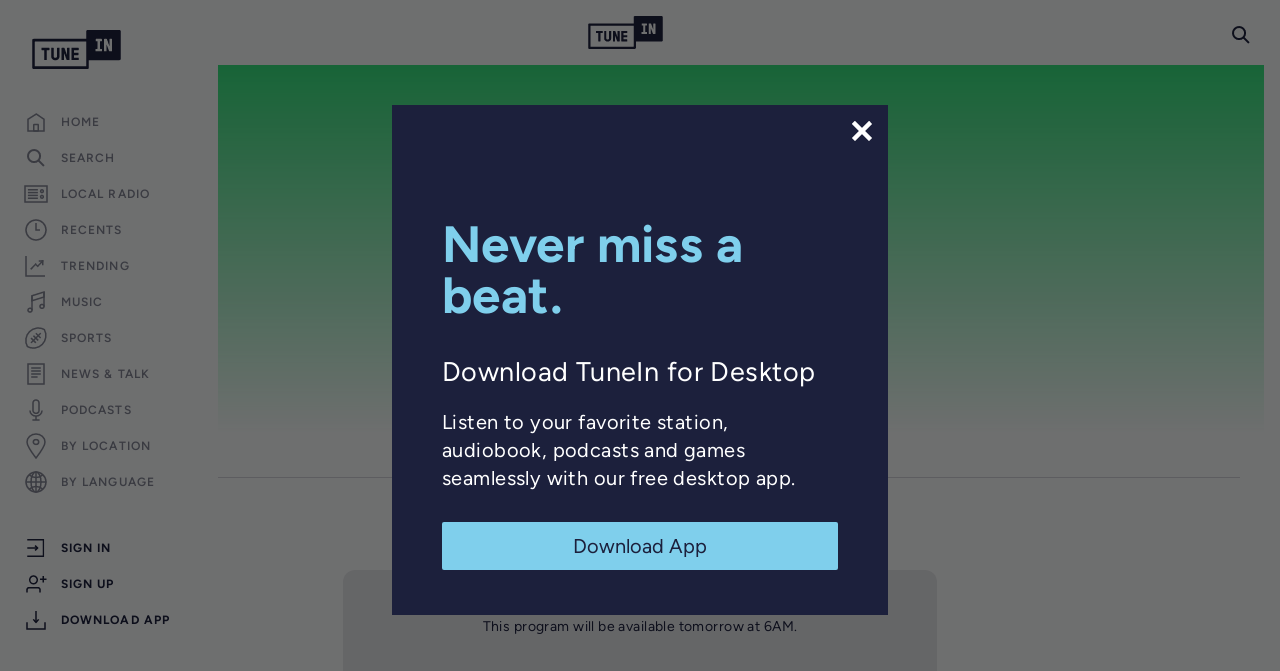

--- FILE ---
content_type: text/html; charset=utf-8
request_url: https://www.google.com/recaptcha/api2/anchor?ar=1&k=6LeX0gEiAAAAAIIeTpEprcKukrYul2unIoDI9UAF&co=aHR0cHM6Ly90dW5laW4uY29tOjQ0Mw..&hl=en&v=N67nZn4AqZkNcbeMu4prBgzg&size=invisible&anchor-ms=20000&execute-ms=30000&cb=t8verhrwr3rr
body_size: 48920
content:
<!DOCTYPE HTML><html dir="ltr" lang="en"><head><meta http-equiv="Content-Type" content="text/html; charset=UTF-8">
<meta http-equiv="X-UA-Compatible" content="IE=edge">
<title>reCAPTCHA</title>
<style type="text/css">
/* cyrillic-ext */
@font-face {
  font-family: 'Roboto';
  font-style: normal;
  font-weight: 400;
  font-stretch: 100%;
  src: url(//fonts.gstatic.com/s/roboto/v48/KFO7CnqEu92Fr1ME7kSn66aGLdTylUAMa3GUBHMdazTgWw.woff2) format('woff2');
  unicode-range: U+0460-052F, U+1C80-1C8A, U+20B4, U+2DE0-2DFF, U+A640-A69F, U+FE2E-FE2F;
}
/* cyrillic */
@font-face {
  font-family: 'Roboto';
  font-style: normal;
  font-weight: 400;
  font-stretch: 100%;
  src: url(//fonts.gstatic.com/s/roboto/v48/KFO7CnqEu92Fr1ME7kSn66aGLdTylUAMa3iUBHMdazTgWw.woff2) format('woff2');
  unicode-range: U+0301, U+0400-045F, U+0490-0491, U+04B0-04B1, U+2116;
}
/* greek-ext */
@font-face {
  font-family: 'Roboto';
  font-style: normal;
  font-weight: 400;
  font-stretch: 100%;
  src: url(//fonts.gstatic.com/s/roboto/v48/KFO7CnqEu92Fr1ME7kSn66aGLdTylUAMa3CUBHMdazTgWw.woff2) format('woff2');
  unicode-range: U+1F00-1FFF;
}
/* greek */
@font-face {
  font-family: 'Roboto';
  font-style: normal;
  font-weight: 400;
  font-stretch: 100%;
  src: url(//fonts.gstatic.com/s/roboto/v48/KFO7CnqEu92Fr1ME7kSn66aGLdTylUAMa3-UBHMdazTgWw.woff2) format('woff2');
  unicode-range: U+0370-0377, U+037A-037F, U+0384-038A, U+038C, U+038E-03A1, U+03A3-03FF;
}
/* math */
@font-face {
  font-family: 'Roboto';
  font-style: normal;
  font-weight: 400;
  font-stretch: 100%;
  src: url(//fonts.gstatic.com/s/roboto/v48/KFO7CnqEu92Fr1ME7kSn66aGLdTylUAMawCUBHMdazTgWw.woff2) format('woff2');
  unicode-range: U+0302-0303, U+0305, U+0307-0308, U+0310, U+0312, U+0315, U+031A, U+0326-0327, U+032C, U+032F-0330, U+0332-0333, U+0338, U+033A, U+0346, U+034D, U+0391-03A1, U+03A3-03A9, U+03B1-03C9, U+03D1, U+03D5-03D6, U+03F0-03F1, U+03F4-03F5, U+2016-2017, U+2034-2038, U+203C, U+2040, U+2043, U+2047, U+2050, U+2057, U+205F, U+2070-2071, U+2074-208E, U+2090-209C, U+20D0-20DC, U+20E1, U+20E5-20EF, U+2100-2112, U+2114-2115, U+2117-2121, U+2123-214F, U+2190, U+2192, U+2194-21AE, U+21B0-21E5, U+21F1-21F2, U+21F4-2211, U+2213-2214, U+2216-22FF, U+2308-230B, U+2310, U+2319, U+231C-2321, U+2336-237A, U+237C, U+2395, U+239B-23B7, U+23D0, U+23DC-23E1, U+2474-2475, U+25AF, U+25B3, U+25B7, U+25BD, U+25C1, U+25CA, U+25CC, U+25FB, U+266D-266F, U+27C0-27FF, U+2900-2AFF, U+2B0E-2B11, U+2B30-2B4C, U+2BFE, U+3030, U+FF5B, U+FF5D, U+1D400-1D7FF, U+1EE00-1EEFF;
}
/* symbols */
@font-face {
  font-family: 'Roboto';
  font-style: normal;
  font-weight: 400;
  font-stretch: 100%;
  src: url(//fonts.gstatic.com/s/roboto/v48/KFO7CnqEu92Fr1ME7kSn66aGLdTylUAMaxKUBHMdazTgWw.woff2) format('woff2');
  unicode-range: U+0001-000C, U+000E-001F, U+007F-009F, U+20DD-20E0, U+20E2-20E4, U+2150-218F, U+2190, U+2192, U+2194-2199, U+21AF, U+21E6-21F0, U+21F3, U+2218-2219, U+2299, U+22C4-22C6, U+2300-243F, U+2440-244A, U+2460-24FF, U+25A0-27BF, U+2800-28FF, U+2921-2922, U+2981, U+29BF, U+29EB, U+2B00-2BFF, U+4DC0-4DFF, U+FFF9-FFFB, U+10140-1018E, U+10190-1019C, U+101A0, U+101D0-101FD, U+102E0-102FB, U+10E60-10E7E, U+1D2C0-1D2D3, U+1D2E0-1D37F, U+1F000-1F0FF, U+1F100-1F1AD, U+1F1E6-1F1FF, U+1F30D-1F30F, U+1F315, U+1F31C, U+1F31E, U+1F320-1F32C, U+1F336, U+1F378, U+1F37D, U+1F382, U+1F393-1F39F, U+1F3A7-1F3A8, U+1F3AC-1F3AF, U+1F3C2, U+1F3C4-1F3C6, U+1F3CA-1F3CE, U+1F3D4-1F3E0, U+1F3ED, U+1F3F1-1F3F3, U+1F3F5-1F3F7, U+1F408, U+1F415, U+1F41F, U+1F426, U+1F43F, U+1F441-1F442, U+1F444, U+1F446-1F449, U+1F44C-1F44E, U+1F453, U+1F46A, U+1F47D, U+1F4A3, U+1F4B0, U+1F4B3, U+1F4B9, U+1F4BB, U+1F4BF, U+1F4C8-1F4CB, U+1F4D6, U+1F4DA, U+1F4DF, U+1F4E3-1F4E6, U+1F4EA-1F4ED, U+1F4F7, U+1F4F9-1F4FB, U+1F4FD-1F4FE, U+1F503, U+1F507-1F50B, U+1F50D, U+1F512-1F513, U+1F53E-1F54A, U+1F54F-1F5FA, U+1F610, U+1F650-1F67F, U+1F687, U+1F68D, U+1F691, U+1F694, U+1F698, U+1F6AD, U+1F6B2, U+1F6B9-1F6BA, U+1F6BC, U+1F6C6-1F6CF, U+1F6D3-1F6D7, U+1F6E0-1F6EA, U+1F6F0-1F6F3, U+1F6F7-1F6FC, U+1F700-1F7FF, U+1F800-1F80B, U+1F810-1F847, U+1F850-1F859, U+1F860-1F887, U+1F890-1F8AD, U+1F8B0-1F8BB, U+1F8C0-1F8C1, U+1F900-1F90B, U+1F93B, U+1F946, U+1F984, U+1F996, U+1F9E9, U+1FA00-1FA6F, U+1FA70-1FA7C, U+1FA80-1FA89, U+1FA8F-1FAC6, U+1FACE-1FADC, U+1FADF-1FAE9, U+1FAF0-1FAF8, U+1FB00-1FBFF;
}
/* vietnamese */
@font-face {
  font-family: 'Roboto';
  font-style: normal;
  font-weight: 400;
  font-stretch: 100%;
  src: url(//fonts.gstatic.com/s/roboto/v48/KFO7CnqEu92Fr1ME7kSn66aGLdTylUAMa3OUBHMdazTgWw.woff2) format('woff2');
  unicode-range: U+0102-0103, U+0110-0111, U+0128-0129, U+0168-0169, U+01A0-01A1, U+01AF-01B0, U+0300-0301, U+0303-0304, U+0308-0309, U+0323, U+0329, U+1EA0-1EF9, U+20AB;
}
/* latin-ext */
@font-face {
  font-family: 'Roboto';
  font-style: normal;
  font-weight: 400;
  font-stretch: 100%;
  src: url(//fonts.gstatic.com/s/roboto/v48/KFO7CnqEu92Fr1ME7kSn66aGLdTylUAMa3KUBHMdazTgWw.woff2) format('woff2');
  unicode-range: U+0100-02BA, U+02BD-02C5, U+02C7-02CC, U+02CE-02D7, U+02DD-02FF, U+0304, U+0308, U+0329, U+1D00-1DBF, U+1E00-1E9F, U+1EF2-1EFF, U+2020, U+20A0-20AB, U+20AD-20C0, U+2113, U+2C60-2C7F, U+A720-A7FF;
}
/* latin */
@font-face {
  font-family: 'Roboto';
  font-style: normal;
  font-weight: 400;
  font-stretch: 100%;
  src: url(//fonts.gstatic.com/s/roboto/v48/KFO7CnqEu92Fr1ME7kSn66aGLdTylUAMa3yUBHMdazQ.woff2) format('woff2');
  unicode-range: U+0000-00FF, U+0131, U+0152-0153, U+02BB-02BC, U+02C6, U+02DA, U+02DC, U+0304, U+0308, U+0329, U+2000-206F, U+20AC, U+2122, U+2191, U+2193, U+2212, U+2215, U+FEFF, U+FFFD;
}
/* cyrillic-ext */
@font-face {
  font-family: 'Roboto';
  font-style: normal;
  font-weight: 500;
  font-stretch: 100%;
  src: url(//fonts.gstatic.com/s/roboto/v48/KFO7CnqEu92Fr1ME7kSn66aGLdTylUAMa3GUBHMdazTgWw.woff2) format('woff2');
  unicode-range: U+0460-052F, U+1C80-1C8A, U+20B4, U+2DE0-2DFF, U+A640-A69F, U+FE2E-FE2F;
}
/* cyrillic */
@font-face {
  font-family: 'Roboto';
  font-style: normal;
  font-weight: 500;
  font-stretch: 100%;
  src: url(//fonts.gstatic.com/s/roboto/v48/KFO7CnqEu92Fr1ME7kSn66aGLdTylUAMa3iUBHMdazTgWw.woff2) format('woff2');
  unicode-range: U+0301, U+0400-045F, U+0490-0491, U+04B0-04B1, U+2116;
}
/* greek-ext */
@font-face {
  font-family: 'Roboto';
  font-style: normal;
  font-weight: 500;
  font-stretch: 100%;
  src: url(//fonts.gstatic.com/s/roboto/v48/KFO7CnqEu92Fr1ME7kSn66aGLdTylUAMa3CUBHMdazTgWw.woff2) format('woff2');
  unicode-range: U+1F00-1FFF;
}
/* greek */
@font-face {
  font-family: 'Roboto';
  font-style: normal;
  font-weight: 500;
  font-stretch: 100%;
  src: url(//fonts.gstatic.com/s/roboto/v48/KFO7CnqEu92Fr1ME7kSn66aGLdTylUAMa3-UBHMdazTgWw.woff2) format('woff2');
  unicode-range: U+0370-0377, U+037A-037F, U+0384-038A, U+038C, U+038E-03A1, U+03A3-03FF;
}
/* math */
@font-face {
  font-family: 'Roboto';
  font-style: normal;
  font-weight: 500;
  font-stretch: 100%;
  src: url(//fonts.gstatic.com/s/roboto/v48/KFO7CnqEu92Fr1ME7kSn66aGLdTylUAMawCUBHMdazTgWw.woff2) format('woff2');
  unicode-range: U+0302-0303, U+0305, U+0307-0308, U+0310, U+0312, U+0315, U+031A, U+0326-0327, U+032C, U+032F-0330, U+0332-0333, U+0338, U+033A, U+0346, U+034D, U+0391-03A1, U+03A3-03A9, U+03B1-03C9, U+03D1, U+03D5-03D6, U+03F0-03F1, U+03F4-03F5, U+2016-2017, U+2034-2038, U+203C, U+2040, U+2043, U+2047, U+2050, U+2057, U+205F, U+2070-2071, U+2074-208E, U+2090-209C, U+20D0-20DC, U+20E1, U+20E5-20EF, U+2100-2112, U+2114-2115, U+2117-2121, U+2123-214F, U+2190, U+2192, U+2194-21AE, U+21B0-21E5, U+21F1-21F2, U+21F4-2211, U+2213-2214, U+2216-22FF, U+2308-230B, U+2310, U+2319, U+231C-2321, U+2336-237A, U+237C, U+2395, U+239B-23B7, U+23D0, U+23DC-23E1, U+2474-2475, U+25AF, U+25B3, U+25B7, U+25BD, U+25C1, U+25CA, U+25CC, U+25FB, U+266D-266F, U+27C0-27FF, U+2900-2AFF, U+2B0E-2B11, U+2B30-2B4C, U+2BFE, U+3030, U+FF5B, U+FF5D, U+1D400-1D7FF, U+1EE00-1EEFF;
}
/* symbols */
@font-face {
  font-family: 'Roboto';
  font-style: normal;
  font-weight: 500;
  font-stretch: 100%;
  src: url(//fonts.gstatic.com/s/roboto/v48/KFO7CnqEu92Fr1ME7kSn66aGLdTylUAMaxKUBHMdazTgWw.woff2) format('woff2');
  unicode-range: U+0001-000C, U+000E-001F, U+007F-009F, U+20DD-20E0, U+20E2-20E4, U+2150-218F, U+2190, U+2192, U+2194-2199, U+21AF, U+21E6-21F0, U+21F3, U+2218-2219, U+2299, U+22C4-22C6, U+2300-243F, U+2440-244A, U+2460-24FF, U+25A0-27BF, U+2800-28FF, U+2921-2922, U+2981, U+29BF, U+29EB, U+2B00-2BFF, U+4DC0-4DFF, U+FFF9-FFFB, U+10140-1018E, U+10190-1019C, U+101A0, U+101D0-101FD, U+102E0-102FB, U+10E60-10E7E, U+1D2C0-1D2D3, U+1D2E0-1D37F, U+1F000-1F0FF, U+1F100-1F1AD, U+1F1E6-1F1FF, U+1F30D-1F30F, U+1F315, U+1F31C, U+1F31E, U+1F320-1F32C, U+1F336, U+1F378, U+1F37D, U+1F382, U+1F393-1F39F, U+1F3A7-1F3A8, U+1F3AC-1F3AF, U+1F3C2, U+1F3C4-1F3C6, U+1F3CA-1F3CE, U+1F3D4-1F3E0, U+1F3ED, U+1F3F1-1F3F3, U+1F3F5-1F3F7, U+1F408, U+1F415, U+1F41F, U+1F426, U+1F43F, U+1F441-1F442, U+1F444, U+1F446-1F449, U+1F44C-1F44E, U+1F453, U+1F46A, U+1F47D, U+1F4A3, U+1F4B0, U+1F4B3, U+1F4B9, U+1F4BB, U+1F4BF, U+1F4C8-1F4CB, U+1F4D6, U+1F4DA, U+1F4DF, U+1F4E3-1F4E6, U+1F4EA-1F4ED, U+1F4F7, U+1F4F9-1F4FB, U+1F4FD-1F4FE, U+1F503, U+1F507-1F50B, U+1F50D, U+1F512-1F513, U+1F53E-1F54A, U+1F54F-1F5FA, U+1F610, U+1F650-1F67F, U+1F687, U+1F68D, U+1F691, U+1F694, U+1F698, U+1F6AD, U+1F6B2, U+1F6B9-1F6BA, U+1F6BC, U+1F6C6-1F6CF, U+1F6D3-1F6D7, U+1F6E0-1F6EA, U+1F6F0-1F6F3, U+1F6F7-1F6FC, U+1F700-1F7FF, U+1F800-1F80B, U+1F810-1F847, U+1F850-1F859, U+1F860-1F887, U+1F890-1F8AD, U+1F8B0-1F8BB, U+1F8C0-1F8C1, U+1F900-1F90B, U+1F93B, U+1F946, U+1F984, U+1F996, U+1F9E9, U+1FA00-1FA6F, U+1FA70-1FA7C, U+1FA80-1FA89, U+1FA8F-1FAC6, U+1FACE-1FADC, U+1FADF-1FAE9, U+1FAF0-1FAF8, U+1FB00-1FBFF;
}
/* vietnamese */
@font-face {
  font-family: 'Roboto';
  font-style: normal;
  font-weight: 500;
  font-stretch: 100%;
  src: url(//fonts.gstatic.com/s/roboto/v48/KFO7CnqEu92Fr1ME7kSn66aGLdTylUAMa3OUBHMdazTgWw.woff2) format('woff2');
  unicode-range: U+0102-0103, U+0110-0111, U+0128-0129, U+0168-0169, U+01A0-01A1, U+01AF-01B0, U+0300-0301, U+0303-0304, U+0308-0309, U+0323, U+0329, U+1EA0-1EF9, U+20AB;
}
/* latin-ext */
@font-face {
  font-family: 'Roboto';
  font-style: normal;
  font-weight: 500;
  font-stretch: 100%;
  src: url(//fonts.gstatic.com/s/roboto/v48/KFO7CnqEu92Fr1ME7kSn66aGLdTylUAMa3KUBHMdazTgWw.woff2) format('woff2');
  unicode-range: U+0100-02BA, U+02BD-02C5, U+02C7-02CC, U+02CE-02D7, U+02DD-02FF, U+0304, U+0308, U+0329, U+1D00-1DBF, U+1E00-1E9F, U+1EF2-1EFF, U+2020, U+20A0-20AB, U+20AD-20C0, U+2113, U+2C60-2C7F, U+A720-A7FF;
}
/* latin */
@font-face {
  font-family: 'Roboto';
  font-style: normal;
  font-weight: 500;
  font-stretch: 100%;
  src: url(//fonts.gstatic.com/s/roboto/v48/KFO7CnqEu92Fr1ME7kSn66aGLdTylUAMa3yUBHMdazQ.woff2) format('woff2');
  unicode-range: U+0000-00FF, U+0131, U+0152-0153, U+02BB-02BC, U+02C6, U+02DA, U+02DC, U+0304, U+0308, U+0329, U+2000-206F, U+20AC, U+2122, U+2191, U+2193, U+2212, U+2215, U+FEFF, U+FFFD;
}
/* cyrillic-ext */
@font-face {
  font-family: 'Roboto';
  font-style: normal;
  font-weight: 900;
  font-stretch: 100%;
  src: url(//fonts.gstatic.com/s/roboto/v48/KFO7CnqEu92Fr1ME7kSn66aGLdTylUAMa3GUBHMdazTgWw.woff2) format('woff2');
  unicode-range: U+0460-052F, U+1C80-1C8A, U+20B4, U+2DE0-2DFF, U+A640-A69F, U+FE2E-FE2F;
}
/* cyrillic */
@font-face {
  font-family: 'Roboto';
  font-style: normal;
  font-weight: 900;
  font-stretch: 100%;
  src: url(//fonts.gstatic.com/s/roboto/v48/KFO7CnqEu92Fr1ME7kSn66aGLdTylUAMa3iUBHMdazTgWw.woff2) format('woff2');
  unicode-range: U+0301, U+0400-045F, U+0490-0491, U+04B0-04B1, U+2116;
}
/* greek-ext */
@font-face {
  font-family: 'Roboto';
  font-style: normal;
  font-weight: 900;
  font-stretch: 100%;
  src: url(//fonts.gstatic.com/s/roboto/v48/KFO7CnqEu92Fr1ME7kSn66aGLdTylUAMa3CUBHMdazTgWw.woff2) format('woff2');
  unicode-range: U+1F00-1FFF;
}
/* greek */
@font-face {
  font-family: 'Roboto';
  font-style: normal;
  font-weight: 900;
  font-stretch: 100%;
  src: url(//fonts.gstatic.com/s/roboto/v48/KFO7CnqEu92Fr1ME7kSn66aGLdTylUAMa3-UBHMdazTgWw.woff2) format('woff2');
  unicode-range: U+0370-0377, U+037A-037F, U+0384-038A, U+038C, U+038E-03A1, U+03A3-03FF;
}
/* math */
@font-face {
  font-family: 'Roboto';
  font-style: normal;
  font-weight: 900;
  font-stretch: 100%;
  src: url(//fonts.gstatic.com/s/roboto/v48/KFO7CnqEu92Fr1ME7kSn66aGLdTylUAMawCUBHMdazTgWw.woff2) format('woff2');
  unicode-range: U+0302-0303, U+0305, U+0307-0308, U+0310, U+0312, U+0315, U+031A, U+0326-0327, U+032C, U+032F-0330, U+0332-0333, U+0338, U+033A, U+0346, U+034D, U+0391-03A1, U+03A3-03A9, U+03B1-03C9, U+03D1, U+03D5-03D6, U+03F0-03F1, U+03F4-03F5, U+2016-2017, U+2034-2038, U+203C, U+2040, U+2043, U+2047, U+2050, U+2057, U+205F, U+2070-2071, U+2074-208E, U+2090-209C, U+20D0-20DC, U+20E1, U+20E5-20EF, U+2100-2112, U+2114-2115, U+2117-2121, U+2123-214F, U+2190, U+2192, U+2194-21AE, U+21B0-21E5, U+21F1-21F2, U+21F4-2211, U+2213-2214, U+2216-22FF, U+2308-230B, U+2310, U+2319, U+231C-2321, U+2336-237A, U+237C, U+2395, U+239B-23B7, U+23D0, U+23DC-23E1, U+2474-2475, U+25AF, U+25B3, U+25B7, U+25BD, U+25C1, U+25CA, U+25CC, U+25FB, U+266D-266F, U+27C0-27FF, U+2900-2AFF, U+2B0E-2B11, U+2B30-2B4C, U+2BFE, U+3030, U+FF5B, U+FF5D, U+1D400-1D7FF, U+1EE00-1EEFF;
}
/* symbols */
@font-face {
  font-family: 'Roboto';
  font-style: normal;
  font-weight: 900;
  font-stretch: 100%;
  src: url(//fonts.gstatic.com/s/roboto/v48/KFO7CnqEu92Fr1ME7kSn66aGLdTylUAMaxKUBHMdazTgWw.woff2) format('woff2');
  unicode-range: U+0001-000C, U+000E-001F, U+007F-009F, U+20DD-20E0, U+20E2-20E4, U+2150-218F, U+2190, U+2192, U+2194-2199, U+21AF, U+21E6-21F0, U+21F3, U+2218-2219, U+2299, U+22C4-22C6, U+2300-243F, U+2440-244A, U+2460-24FF, U+25A0-27BF, U+2800-28FF, U+2921-2922, U+2981, U+29BF, U+29EB, U+2B00-2BFF, U+4DC0-4DFF, U+FFF9-FFFB, U+10140-1018E, U+10190-1019C, U+101A0, U+101D0-101FD, U+102E0-102FB, U+10E60-10E7E, U+1D2C0-1D2D3, U+1D2E0-1D37F, U+1F000-1F0FF, U+1F100-1F1AD, U+1F1E6-1F1FF, U+1F30D-1F30F, U+1F315, U+1F31C, U+1F31E, U+1F320-1F32C, U+1F336, U+1F378, U+1F37D, U+1F382, U+1F393-1F39F, U+1F3A7-1F3A8, U+1F3AC-1F3AF, U+1F3C2, U+1F3C4-1F3C6, U+1F3CA-1F3CE, U+1F3D4-1F3E0, U+1F3ED, U+1F3F1-1F3F3, U+1F3F5-1F3F7, U+1F408, U+1F415, U+1F41F, U+1F426, U+1F43F, U+1F441-1F442, U+1F444, U+1F446-1F449, U+1F44C-1F44E, U+1F453, U+1F46A, U+1F47D, U+1F4A3, U+1F4B0, U+1F4B3, U+1F4B9, U+1F4BB, U+1F4BF, U+1F4C8-1F4CB, U+1F4D6, U+1F4DA, U+1F4DF, U+1F4E3-1F4E6, U+1F4EA-1F4ED, U+1F4F7, U+1F4F9-1F4FB, U+1F4FD-1F4FE, U+1F503, U+1F507-1F50B, U+1F50D, U+1F512-1F513, U+1F53E-1F54A, U+1F54F-1F5FA, U+1F610, U+1F650-1F67F, U+1F687, U+1F68D, U+1F691, U+1F694, U+1F698, U+1F6AD, U+1F6B2, U+1F6B9-1F6BA, U+1F6BC, U+1F6C6-1F6CF, U+1F6D3-1F6D7, U+1F6E0-1F6EA, U+1F6F0-1F6F3, U+1F6F7-1F6FC, U+1F700-1F7FF, U+1F800-1F80B, U+1F810-1F847, U+1F850-1F859, U+1F860-1F887, U+1F890-1F8AD, U+1F8B0-1F8BB, U+1F8C0-1F8C1, U+1F900-1F90B, U+1F93B, U+1F946, U+1F984, U+1F996, U+1F9E9, U+1FA00-1FA6F, U+1FA70-1FA7C, U+1FA80-1FA89, U+1FA8F-1FAC6, U+1FACE-1FADC, U+1FADF-1FAE9, U+1FAF0-1FAF8, U+1FB00-1FBFF;
}
/* vietnamese */
@font-face {
  font-family: 'Roboto';
  font-style: normal;
  font-weight: 900;
  font-stretch: 100%;
  src: url(//fonts.gstatic.com/s/roboto/v48/KFO7CnqEu92Fr1ME7kSn66aGLdTylUAMa3OUBHMdazTgWw.woff2) format('woff2');
  unicode-range: U+0102-0103, U+0110-0111, U+0128-0129, U+0168-0169, U+01A0-01A1, U+01AF-01B0, U+0300-0301, U+0303-0304, U+0308-0309, U+0323, U+0329, U+1EA0-1EF9, U+20AB;
}
/* latin-ext */
@font-face {
  font-family: 'Roboto';
  font-style: normal;
  font-weight: 900;
  font-stretch: 100%;
  src: url(//fonts.gstatic.com/s/roboto/v48/KFO7CnqEu92Fr1ME7kSn66aGLdTylUAMa3KUBHMdazTgWw.woff2) format('woff2');
  unicode-range: U+0100-02BA, U+02BD-02C5, U+02C7-02CC, U+02CE-02D7, U+02DD-02FF, U+0304, U+0308, U+0329, U+1D00-1DBF, U+1E00-1E9F, U+1EF2-1EFF, U+2020, U+20A0-20AB, U+20AD-20C0, U+2113, U+2C60-2C7F, U+A720-A7FF;
}
/* latin */
@font-face {
  font-family: 'Roboto';
  font-style: normal;
  font-weight: 900;
  font-stretch: 100%;
  src: url(//fonts.gstatic.com/s/roboto/v48/KFO7CnqEu92Fr1ME7kSn66aGLdTylUAMa3yUBHMdazQ.woff2) format('woff2');
  unicode-range: U+0000-00FF, U+0131, U+0152-0153, U+02BB-02BC, U+02C6, U+02DA, U+02DC, U+0304, U+0308, U+0329, U+2000-206F, U+20AC, U+2122, U+2191, U+2193, U+2212, U+2215, U+FEFF, U+FFFD;
}

</style>
<link rel="stylesheet" type="text/css" href="https://www.gstatic.com/recaptcha/releases/N67nZn4AqZkNcbeMu4prBgzg/styles__ltr.css">
<script nonce="ojA0NHYv1xuTB0AOWvWz1Q" type="text/javascript">window['__recaptcha_api'] = 'https://www.google.com/recaptcha/api2/';</script>
<script type="text/javascript" src="https://www.gstatic.com/recaptcha/releases/N67nZn4AqZkNcbeMu4prBgzg/recaptcha__en.js" nonce="ojA0NHYv1xuTB0AOWvWz1Q">
      
    </script></head>
<body><div id="rc-anchor-alert" class="rc-anchor-alert"></div>
<input type="hidden" id="recaptcha-token" value="[base64]">
<script type="text/javascript" nonce="ojA0NHYv1xuTB0AOWvWz1Q">
      recaptcha.anchor.Main.init("[\x22ainput\x22,[\x22bgdata\x22,\x22\x22,\[base64]/[base64]/[base64]/[base64]/[base64]/[base64]/KGcoTywyNTMsTy5PKSxVRyhPLEMpKTpnKE8sMjUzLEMpLE8pKSxsKSksTykpfSxieT1mdW5jdGlvbihDLE8sdSxsKXtmb3IobD0odT1SKEMpLDApO08+MDtPLS0pbD1sPDw4fFooQyk7ZyhDLHUsbCl9LFVHPWZ1bmN0aW9uKEMsTyl7Qy5pLmxlbmd0aD4xMDQ/[base64]/[base64]/[base64]/[base64]/[base64]/[base64]/[base64]\\u003d\x22,\[base64]\\u003d\x22,\x22E8K0Z8Kjw4MRbcOmw6fDt8OCw7xwRMKqw4XDvyx4TMKMwoTCil7ClcK0SXN/U8OBIsKFw5VrCsK0wr4zUUIGw6sjwrclw5/ChTzDiMKHOEoMwpUTw40BwpgRw4FxJsKkQMKaVcORwqkKw4o3wojDqn96wq51w6nCuC7CqCYLZC9+w4tJCsKVwrDCi8OOwo7DrsKDw4EnwoxTw7Zuw4EBw5zCkFTCocKUNsK+Qk1/e8Kfwph/T8OdLBpWb8OMcQvCtAIUwq9yTsK9JETChTfCosKyNcO/w6/DknjDqiHDvilnOsOCw7LCnUlRfEPCkMKQJsK7w68Qw7thw7HCu8K0DnQUHXl6E8KiRsOSHMOSV8OybzN/AgVAwpkLHcKUfcKHVcOEwovDl8ONw780wqvCniwiw4gPw7HCjcKKbsKJDE8fwobCpRQJUVFMQyYgw4t7UMO3w4HDoynDhFnCtms4IcOKJcKRw6nDmsKdRh7DgMKUQnXDvMOrBMOHPiAvN8O1wqTDssK9woHCsGDDv8OuE8KXw6rDusKnf8KMPsK4w7VeG30Gw4DCpl/[base64]/wpTCuVUAw6tDW8OSwpw5wrA0WR11wpYdEAkfAw7CmsO1w5APw5XCjlRAPMK6acKXwoNVDhXCkyYMw4kRBcOnwoltBE/DrcO1woEuRUorwrvClmwpB0UXwqBqWsKdS8OcPHxFSMOcNzzDjFHCmyckJDRFW8OGw5bCtUdYw6Y4CnYAwr13RnvCvAXCqsOkdFFrUsOQDcO/wrkiwqbChMKUZGBtw5LCnFxIwpMdKMOXdgwwZyI6UcKhw7/DhcO3wqLClMO6w4d9wqBCRCfDqsKDZW3Cqy5PwrJPbcKNwrzCkcKbw5LDrMOyw5AiwrIRw6nDiMKQKcK8wpbDj1J6RF3CkMOew4RLw5cmwpohwpvCqDEqUARNMVJTSsO3D8OYW8KtwpXCr8KHT8O2w4hMwq9pw604Oy/CqhwmexvCgCnCs8KTw7bCpmNXUsOHw43Ci8Kcf8O5w7XCqm1Mw6DCi2IXw5xpDMKNFUrCk3tWTMOFCsKJCsK4w7Mvwos0SsO8w6/[base64]/w4bDhMK8MVweBMOResO6bsOpwqdOw4cZHw/DplsLfMKSwqUQwrDDpzHClwnDhyzCtsOQwpbCpsOIUScBR8Olw5bDgsOCw73CgMOsCEzCnmfDr8OuYsKfw6V/wofCucOqwqhlw4VOVz0Tw4fDg8O0AcOKw4BZwp/DoU/CvyPCjsOOw5fDj8O1V8K4wpgXwpjCu8OCwr50w4/DjDXDgAjDgEc6wojChkHCnDZQZsO1WcOow6d4w43DtMOFYsKbCn9desO7w5TDpsO+wo/[base64]/CuGDDlcOfwpthw5xKwpzCsTjDv2c3EMO1w5jCvsKTwpMSZMOnwr/CisOrLEjDsBvDsinDvl0Sem/DvcOawpN7B3/DjXdfK0IGwop1w6nCiwloS8OBwrxjdsKeUCMhw58EdcKbw4FZwqxaHFxFaMOUw70ccR/Dj8OhEcOPw61+J8OJwp9TUmLDvADCmULDgVfDv0sQwrEfGsOrwogjw78PbAHCs8OYE8Kfw6fDvQTDmT95wqzDoW7DrXjCnMOXw5DDshwwdVvDp8OtwpZawq1QJ8KwE2bCkcKtwqTDih0kPVvDsMOOw4tZE3fChMOiwop9w7jDiMOBV0JXfcK7w6t3wrrDpcOqBsKhw5/ChMK7w6VqeEdIwrLCnwzChMKwwpHCjcKOHsOrwoHCtRpfw5jCgFgQwrXCglwXwoM7w5/[base64]/Dk1vDqS/DvHLDkUc/[base64]/DgT/DrcOsZCfDrCBJwr9jw6PCosKpEm91wowFw4HCv0vDr1PDlTDDqMOcUxvCq0cbEn4Dw4xJw7fChcOpXhB1w4M7YVEkYFhLMz/DrMKKwrvDrkzDixNQPz99wrTDsUnDkhvDhsKXCEXDvsKPSQLCrMK4DzIZLT1rPFhJFmPDmzt2wothwqQYMMOTX8KEwqjDkDpRd8O0ZGfCrcKKwo/Cm8OowozDscKqw5jDi1rCrsK8JsKHw7VCw43DmjDDpk/Dmng4w7VzSsOTHHzDrsKVw4ZyAMKuPk/DoxcAw7zCtsOZUcOzw593HMK0w6d4WMKaw4cEJ8K/[base64]/wrkeZ2dmHw3CkHfCqWlWw5zDgDlMF1YXw6lpw5zDncOlB8KQw77Dv8KXJsO6K8OOw4sdwrTCpHJewox5wploVMOlw7/CgcOdT3DCj8Otw55zEsO6woTCiMK7WMORwpM+Sw3DtRogw5vCqGHDjsOKOMObEER3w77DmXk1wrIlZsKUL1HDi8Ksw6Avwq/CvcKcSMOTw54BcMK5AsOzw7U/[base64]/DrGvDpcOGw4rChEJfwoTCh2TDpsKkw6t+RMOOFsO6w7fDrlZqOsOYw6VkMcKGw6VGwqM/[base64]/w7LCvHHClS7DusKDw5ATajQKwqo+McKgfsOawrHCgn/DoCfCuS7CjcO5w4/DqcOJJcOHKMKsw4ZuwrRASnNKZsKYIcOywr0oU01JG1AHRMKlJnR/DgvDmMKIwqMzwpMBVE3DrMOcYcOlIcKPw5/DgcKAPwFuw43ClQdJwpJcKMKjUcKgw57CrXHCrcOkUcKdwqtKYSrDkcOrw4Jpw6wgw4DCn8KIfsK/f3ZXHcKlwrTCscKiwpJBKMOfw6fDiMO0XEEaY8K4wrBGwqUndcK/w5IFw442VMOFw4AAw5A7DMOYwrg2w53Dsg7CqnPCkMKSw4RDwpTDkH/DlHo0bcK/w6xywq3ChMKow4TCoVnDlcKDw4NAR1PCs8Otw7rCjXnDmcOgwrHDrxvClMKrWMKgYnAUGVzDqTTCmsK3UMKLFsKwYX9rYABEw6MQw7fCicKJP8OlJ8KRw6FzfXJow49+GT3DhDF9b33CpBXCosKfwrfDk8Odw6BVFGjDksKzw6/DtzkCwqY7B8KLw7rDlTnCjxJRfcO+wqUlIHwTBMO6AcKrGRjDtCbCqDVrw5rCokRew4TCihh0w6LDmkodVQdrLU/Ck8OKDD9kQMKrfgxcw5FVKjUseEg7P0E+w6XDusKjwpvDt1jDphljwpQQw7rCgX/Ck8Orw6ppAgRWAcO/w5/[base64]/Cv3/CpcOdwp47dcKnZV18LV4CwpjDqsOfRcK8w5PCnwkRRjPCimEAw4x3w5/CrTxZTDUww53ConVBfiMZUsO1J8KjwoozwpXDtFvDuEBQwqzDniUwwpHCgAoUKMO0w6Vdw5fDhcOJw7jCrcKAH8Klw5LDi3U3woJlw65gXcKyJMKGw4QXFMOOwoUawqUhXcKIw7QgGhfDscO/wpRgw74bR8K0A8ORwqnCmMO6XQhncgvDqgnCnTLCj8K1fsK5w43CgcO5NlEZJw7DjFkEBWBOOcKQw4oFw6o4UzEoNsOVw50JWcOmwqF8TMO/w7gNwqfCij3CmC9VRcKywqTDoMKbwpXDkcOzw4LDkcKaw5zDn8Krw4hUw7hmNsOTKMK6w4Vbw4TCmARSJWE/[base64]/ChAkyw606w4rDn8OLPcOsw5LDvMKiQ8KbD1F0w75tw497wr/DsBLCl8OQEWsYw6bDj8KORwA2wpPCqMO9woJ5wq3Dg8KEwp/DrmdpXW7CuDFWwqnDisO0MCDClcOvFsKrQ8OEw6nDi0pYw6vChG43TnbDucOOKnlDZEwBwqNAwoBvLMKlXMKAWR04GhHCr8KgQjI8wqcDw4lPEcKednVvwo/[base64]/Ck8Kww6fDqsKYwrTCmXUkw4hjw73DpyPCr8K6SFkWPEUzwrhcQcOrw4QqW3LDq8KiwpzDqUoDOcKCOsKNw5kvw7tlIcK1C1zDpDcLdcOGw68Dwps/TyB/wr8jMg7CoDnChMKHw6FpT8K/ZFjCuMOqw7PDoFjCvMOaw7nDusOCf8KjfmzCrsKewqXChDM2OlbDnWbCmyXDrcK6K35zBcOKYcKMLmMgPzAqw5FCZwzCnjB/[base64]/NsODw70Aw5MTw4ddwp/CpsK7w7HDsQTDlCbDpsKVTFksc3jCl8KPwoTCllTCoCZ8WXXDocOXZMOaw5ROeMOcw53DsMKyAMKlXsOqw60ww6hAw6gfwpvCv1HCkGIUVsKtwod2w6knNVVYwokPwojDu8KGw4/Dv08gSMKdw4DCqUNmwrjDm8OLecO/TVfCpwLClg/CrsKQFGvCqsOvUMO9w6NLdS4daUvDi8OVXgjDuG4UDD9WDmjCj0LCoMKfIsOADsK1eUHCoCjCkDHDgG9hwp9wQcKMGsKIwqnCsndJUXbCgsOzLitVwrUtwrR5w50GbBQmwokhFHXCsi7Co1xdwpPCusKNwq9iw7/DtMKmYl8casKyb8OVwopqUsOCw5pFICIiw7DDlT1ld8OZQ8OnCcOIwoQVcsKuw5DCvgANHjg/VsO9IMKQw78IK0bDkk48D8ODwqbDrn/DhTxiwq/ChVvCosOCwrPCmSMRGiVmBMOuwokrP8Kyw7PDq8KqwpHDvR0Cw7IuenZ3RsOVw6/CrSw1IsOuw6PCugVdNVjCvQgeb8O/[base64]/w4fCpR3Dg8OOwpsowpgxw5suNMKXCHjDqcKxwqLChMOEw6sHw7gmJRbDs30ZT8Oow63CtlLDp8OGccKiX8KMw5RYw6TDkAbDnnRuQMOxYMOlFW9THcKzY8OWwqAEOsO/[base64]/[base64]/[base64]/CgcKaRsOrw4F6w5tLIDsmaMKowq/ChmTDqEjDiVHClsOWwp98wrBaw57Cr1pXNFsRw5JXanLChxYbUi3DnQ/CoEAXAQIlXk3Ct8OWK8OHesOHwp3CvDLDqcOdH8OYw40XfMOnbn3Cv8OkEWZvd8OjIlbDgMOaRyfDjcKdw5vDhcOhL8KjLcKJUAZgAC7CjcO2ZQHCu8OCw7jDn8OHAjnCn1hIO8KVBB/Cv8O7wrxzNsKzw58/FcK/[base64]/DiXhgWcKuw7PCvcKFwoTCosKuAsOZw7nDrA/CgcOgwpjDgGkECsOEwodGw4hgwqtLwppOwq19w5wvHFdsR8K+W8KiwrJXIMO2w7rDrcKKw6/DksKBMcKIPSLCvsKUcjl+EMKldBDDicO6e8OdEVkjNsOHWksbwoXCuCF9ScO+w7gow5PDgcKtwrrCtMKYw73CjCfCn3PDjsK/fAA5RT0awrTCl1bCik7CqizCjMKQw5gawp0Aw49UAW9RcS3Cl3Qwwosuw45Qwp3DtRHDhwjDkcKpFklyw4XDtMObw4nCpFjCkMKeEMKVw7hOwrZfRzIjI8Ktw7DDo8KuwoLCr8KnZcOBfg3Diih/wq/DqcOsa8K5w4xYw4N5YcOVw7J7GHDCusOXw7JxUcKnABvCosOQVykIdX07Q0XCo0VRA0jCs8K4MktSY8OuCcKcw67ClzHDvMOKw6hEw5PDgDHCs8K0Gm/[base64]/CuMOxBTFeaB/DlyXDhsOjXnwRTsOyYMOXw6fCmcOyFsKDw5kvQsKRwrwBO8KXw7/DlSVrw5HDi8K5TMOkwqAXwo99w5zCnMOMTMKzwrpBw5TDq8ORCFPDq2Nzw5TCjMOiRTjClGXCjcKof8OEPiHDu8KOasO/AC0RwrciTcKkdH8gwocORj8Kwp0KwrxFE8KFWsO4woB0SknCqkLDpCJEwrrCtsKUwpIVWsKPw5HDrAnDsTHCmClwPMKQw5PCsTHCgsOvGsKHPMKGw7A/wpVcB2UbHHnDs8KtTSzCnsOBwo7Ci8K0GHUQFMK7w6lYwqDCgGxjfj9xwrIUw50gJjxacsO8wqRycEfDkRvDqjVGwpXDrMOHwrwnw7rDp1F7w67ClMO+QcOKSjxmDX10wq/DsTTCgXEjD03Dn8O5UMK4w4AAw7lDM8KswrDDvTrDqSglw5Uzd8KWRMO2w7vDkmFmw7cmJAbChsOzw7zDoWLDmMORwopvw7AqOVnCp20BVwDDjFnCksONNsOzfcOAwrnCjcOhw4dwPsKSwrRqTXLDu8K6YQXCjS9gEh3DjsOww6/Ct8Ojwrkgw4PCksKtw70Dwrlpw79Cw6LCsC0Ww64cwrJSw7g/[base64]/SsOPb8Ofw6Q2wp7Ch2NHw73Co8OjfsObGRHCq8KCwr5+axDCksKsZn94wqgtJ8Oqw5EGw6TCsy/CsgzCoznDjsO3PcKFw6bDoSbDl8KEwpPDuk5nGcKWJMKbw6vDtGfDk8KNRMK1w5rCiMK7DH19wpzCjHXDkBfDry5NVcO6aVdQOsKow7fCnsKhQWTChwzDsgjCm8K7wr1awrEgc8Oww5/DnsO1w5UOwq5oO8OLBFpIwrMteGDDqcOYXsOHw4bCkyQqQQDDhinCssKLwprCkMOhwqzDuAULw7LDq0bCosOEw75PwqbCgidkXsKPHsKQw4DCpsOtCS/[base64]/Cmz3DomJ6CcKpwrRCPMO5A8K9PMK9wrYpw5HCqzTCucOLNHY/VQnDql7CjQJuwrE6a8O2Hn5VQsOxwr3Dm1FOwoBewrjCgiJvw7vDsnBEVzXCp8O6wrwSZsOew7rCpcOBwptfLXXDiWEXFiwCAMOZCk1AUGDCtcKceDVpSGplw6PDu8OvwqvCrsOFUF0afcK9wqh/wotFwpnDlMKsIg3DugMoWsONQiXDl8KGIjvDgcOTOMKRwr1Swp7DqCXDnUvCu0zCpyLCm2XDncKaCDM0wpZ6w4IOIcKYS8KoZCVQFU/CgyPDpErDrFDDmTXDgMKHwod5woHCjMKLSGrDmjzCsMK0AzLDiFzCqcK8wqoWLMKTQ0Qbw4HDk2/Dh0rCvsK1QcOdw7TDmQEIHWHCmHbCmCXCig1TYiDCmsK1wqMZw4/[base64]/CicOGREhnwog7en0aPsOcw77DjsKkw59lw4wrfQLCmWNTAMKKwrNaf8K0w4wfwrNqYcKewrQ1AA8mw4hraMK6w7o+wrDCvMK+DnvCuMKofA4Lw6QAw6NlHQ/DqcOPLHvDiAMKPCkqdUgaw5F1YjjCqwjDlcKwUC5XEsOoY8Kxwrh5ej7Dj2jCoU0ww6gPXU/DgMKRwrjDnTbDmcO+LsO8w6EJCjtJGjjDlCFywo/DvcOYLyrDocKrHiFUG8KPw5TDhMKswqDChj3CkMOtKFTCncKDw4MWwqfCpRPCmMOIIsOmw4owCUQwwrDCtghgVhnDviI6Rx4Nw4MEw6DDm8ORw4kpDiETEipgwrLCmE7CokISLMKNJHDDmMKnNQ3DjCHDgsKgEhRVc8Klw47DokFsw5TCosOvK8OBw4PCucK/[base64]/CtCLDn8O9w7DChFM0WMOtwqxNF0h7RxTCuFUvVsKUwr96wodePBPChEDDomQ3wo4TwonDpMONwofDqcO/IDoAw4ooY8KGSlwOTy3CmH9nQA1Twp4ZdkBTek1hJ3ZCHi0xw5cDB33CkMOgcsOIwrnDsATDtMOmQMK7ZG4lwovChMODHzlQwrZtccKxw67DnAXDrMKCKAzChcKwwqPDtMOhw74WwqLCqsO+ZWAtw4rCtEDCug3Dv3glemcWblIlwr/ChMOlwrpMw5zCrcK4MHTDosKfGzTCtE/DnxXDvCVUw4Y1w7XDrzhGw6zCljMMFG/CpBI2RGbDtwABwrrCuMOTHMO9wrPCqMO/HMK1OsKDw4pqw5BswqTCvRbClCcpwr7CjCVNwpbCiwjDjMK1GsOtOCpePcO9fwokwrLDocOxw6NZHsKnaWLCimHCjjnCg8KhHghTeMOcw7HCgh/[base64]/wpnCkMKFwo/CjmHCnD9Pw7QLw4wEDAXCuUvDoWMwC8Kow4spQ3HCvMKNZcO2BsOQQMO0PMO+w4PDjUzCt07Dmk1LHcKmQMOjK8O0w6dfCTl7w55xZmVMb8K7RjARIsKqSEMPw5LCmhBAGDhULMOSwrgBblLCusOpBMO4wrvDqB8ieMOQwpIXd8OgADR/wrZsbh7Dr8OXZ8Okwp3DkVDDmU5+w4UuI8Ksw6nDgTB6WcOiw5VYEcOgw4oFw67CnsKaJH3CjMKiGkvDhwQsw4cQZcKaSMO7NcKvwqE1w4/DrHxlw4Q4w6kew4NtwqxLQsKxN1gLwoRiwqIJBCTCsMK0w7DCqwhew6J0csKnw6fDmcKnTW5Ew5LCsXzCognDgMKNezQ+wrbDsG4/w4LChRlSS3bDgMKGwrcvw43DkMOYw4Udw5VFNsOXw5rDiRLCm8Ohwr/Cr8O2wqAaw7sCHTnDmxdhwoVcw7xFPCzCoAYwBcOLahUIViXDuMKEwrXCoGbDrsOxw7xWMMKwJ8OmwqJKw6rDmMKiQcKIwqEww5UAw65rWVbDgytiwr4Ww6EcwpHDrMOCAsK/wofDohJ6wrAaQsO4SXjCmBJ7w4AyP00ww5TCsW4IecKpZMO/S8KoS8KpVl3DrCTDmMOGWcKkOxTCs1DCgcKuMcOjw6IJWcKaacOOw5LClMOlw40KYcKRw7rDpSvCjcK4wpTDrcK0Zxc/D1/DjnbDgnUGScOXRRbDlMK+wqwhCg0SwrzDvMKufzzCm39fw4nCohNCR8KEe8Odw5ZJwohWbSkXwojChXHChcKAJUsEZx0DI2TCisOCVCHChx7Ch0FhT8O+w43Cg8KvBRtGwpERwqbCoBc/f1vCoxcdwol0wrJgKnI/[base64]/w7PDpXZhw4M0SMKrTxZ8woPCrcOWWMKGwodMD1knNcKGbkjDuUQgwrzDqMOsDlDCtBrCv8OZLsKCSsKBYsODwoDCj3IKwroUwq3Djy3Cl8KlCMK1wprDm8OMwoE7wp9TwpkkFgjDocKHf8KcTMKQdiLCnmnDosK6wpLDgmIJw4psw6vDlsK9wptgwp/Dp8KbX8OvB8KEHsKFSHXDul1gwpHDkmRBZAvClcOzUiVuY8OyNsKcwrJ2XynCjsKfPcKILy/[base64]/DmR/DnA4QdcObZcOyF8Ozw7/CqMOgSAvDk25OJRnDlsOAEsOuA04LK8OxNnDDt8OYGMKywpbChsO1ccKow5rDvmjDriDCsH3CisO4w6XDtcKgF0cTM3VjPzDCuMOZwqrCkMOWw7vDvcO/[base64]/CrsOzUMKkNQDDkcKSF8OcZHg4wrTCnsO2f8OaZD3DvcOpw44cLMOkw6Nlw7t+SGFHaMOCDkbCizrClMOjGsOZLiHCn8Oiwoxiw50ow7LCrcKdwqXDp2xZw4UKw61/dMKhIcKbWGtQeMK3w6HDh3ssSCPCusOidRMgIMKSREI8wpNpCgbDkcKqB8KDdx/Du07Ck1g4GcO2woVbZyknKn/Dt8OqBDXCs8OLwqNTBcK/wonCocOXXcKXecK/wqnDp8KrwozDuEt1w6fDjMOWTMKfYMO1XcKNBzzCpy/DtcKRDMOLE2ULwoh9w6/CqVjCpUUpKsKODkjCoVogwrQSABvDlz/CkgjCrTrDvsKfwqnCnsOww5PCvRjCiS7DksOdwqgHJcK+w5JqwrXCvXIWwqBqCCjCoWzDh8KRwod6J07ClQHDg8KyTkzDgnYfCF04wqoJCMKWw4PDusOqesKcLjpfeDA/wpgTw5nCtcO9BHhBdcKNw48Jw4VfRmgrBVLDsMKQQR4Qdh3CnsOpw4LDkk7Ch8OiXDB5GwPDmcO6LwTClcOww5XCliTCsigiUMKTw5BTw6bCvCACwqDDrQ1PE8OPw79Ew4lZw4d8EcKmTcKOMsOvZsKhwqsFwqA2w7kOXMKnG8OmEMOsw4/ClsKuwr/DuDV/w5jDmlceAMOocMK4a8KTWMO3KxVzX8OEw6HDjMOiwpjCmMK0Z0xkWcKieFl7wpDDucKlwq3CrcKuKcOdDid0bwYlXWJEW8OuZsKMw4PCssKRwqZMw7rCgMO6w4dVRMOLYsOlW8O/w7Mcw6PCpMOnwqbDrsOEwrJHKhDCv3TCpcKCZ1/CoMOmw53DszbCvELCp8Ksw55cI8O7D8Omw4XDnXXCszRIw5zDqMOKTsKuw5zDlMOawqBgBcOyw5rDnMO6KMKuwrtxasKWUl/DjsKqwpDClDgYw5nDi8KOY2DDlHvDvsKAw7RHw4ZiGsORw412VsOYVTDCjMKDNBvDqWjDr1JBVcKZW2/DkA/DtBfCoCDDhGDCq0w1YcK1UMKywoXDjsKJwoPDogPDlHzCqUbCgMKnw60YKB/DiTrCnwnChsKTA8Kyw4VRwoYhcsK/fHNfw4xddnRowrHCiMOQG8KPBibDu3fCpcOvwpPCliRuwpHDsXjDnwcwIibDokUHfjPDmMOpI8Obw6lQw7czw6QQSDBaUGDCv8KRw7HCmFlTw6bCjhDDgy/Dk8KJw7UzK0EAX8K5w4XDssKSSsOrwo1VwokrwplEBMKVw6hDw7MDw5hMPsOHPB1bZsKxw7wVwqvDicOmwpgxwpXDkwrDqkHCvMOBKiJpP8O7MsK/[base64]/CiHw/[base64]/DrsO5QcKnc11FcHUsw4pHVMKZwqvDql9cI8Krwr0xw6wAQnXCh3t9diYRRjPCjXdmOQ7DlynCgGlOwpHDu1FTw67CoMKKVXNhwq3CgsKVwoJJw5d7wqdFXMKpw7/[base64]/Cp3bCnMK0wp/[base64]/DnsOlU2HCtsKvLB/DuWgrwq1EwqR0woM1woA1wog6ZXzDn3jDpsODIhoWPEHCh8K3wqouCFzCq8OFXDPCtjvDtcKcMMOtM8KVW8O3w4NVw7jDjkTDnBjDujI/w7DCj8OlYl91w6MvOcOVTsO1wqF5G8OtZFlhQTBhwqcmSDXCpzXCoMK0c03Dq8KhwpnDh8KbDDIGwr/[base64]/Cn8OoacKVw4dIwo0YecOuwoYnTsKqJk46b0x1woPCrcOzwpHCq8OwHyYrwqUHDsKQYSLCoEHCnMKqwrYkCl46wrgkw5pBGcOrEcOuw6wpXkN6eR/[base64]/DpcOnJsOewonDgSzCqMO+w5rCoMKXBQITwpzDgsKswoJLwrhzQsKvCsO1ZsOqw6ApwojDuTHDqMKxNTfDqm3CisO5OwPDusOGW8Orw6rCjMOGwooDwqlyYXbDmsOBNCwowpfCmyzCllDDiFkgOxd9wo3Co0kcJVjDhGvDrcKZVRknwrVwVyFnQsK7esK/JEHDqWzDq8OAw605w5hdeURRw608w6TCszLCvXhCEsOLPlwkwp9TPMK+MMOkw7DCvTVNwrtcw4bCnkPCt2zDrsK+aX7DkSvCgTNKwqADBSjCiMKzwpMpMMOlw7/DlTLCmFPCgRNbDMOQNsOJa8OUCQIuHGdkwrwuwpzDhicBPMOMwpPDgMKgw4cQecOoEcKkw69Ww7s8CMKLwozDsA/CoxTCrcOZdCXCnMK/[base64]/w7dnLSQ2w4rDqcK4cB3DvTcwwqTCpE1wUcOPw4nCh8Kuw4RMw6V3AsONCyjCjSrDsxVnIMKqwoU4w6vDggNjw7EpbcKsw6/CocKSO3rDo2x9wpzCh11ywp5yd1XDjijChcOIw7vCrmTCjB7DjhZmUsKTwpPDkMKzw6/[base64]/CvMOaecOGw43CssKewoLDl8KLwpN6CmxRJUcbTmZeQcOSwq/DmgTDn1UWwoFJw7DChsK/[base64]/DvMOiQVERQlXDlMK4IzrCjitAw4oNw6wIPwUaFl/[base64]/ChFTDkcKUJkEnwoorw4JmV8KLw6UhZMKNwrfDjy7CjSTDrz4WwpBZw5TDn0nCiMK1V8KPwrHCjsK1w7YzFCnDiAJ6wqBpwrZww583w5RTBMO0FhvCl8KPw4/[base64]/DksOda8KQw4QEw4xXXBAKZnQWwrvDusOlHlccFsKpw7XDg8Oow71VwovDhk8wH8Kdw7RaAkbCmcKyw73Dj1XDuRzDjcKaw5lwXgZxw7Ybw6jDoMK/w5lBw4zCkS4jwrDCpcOePVJSwp1zwrcMw7YuwocJDcO3w6tIcEIAAWbCn0k+H3UqwrrCjEE8KkjDnhrDi8KFHsOiRwfDmEF9LcO0wqvCiRo4w43CuBfCvsOEWcK1H34DfcORwq0jw58eZsOcXcOpbQLCocOEU1JzwrbCoU5qPMOgw6zCjcO/[base64]/[base64]/w5tGwotMwrt3LsOpCWpUSx5Ew7A6BAzDt8K2ZcOSwprDnMKVwpMLPgPDkVXCv3R2ZCvCs8OANsK0wrY4UcO0EcKgWcKSw4YrCj8Fd0DChsKbw7klwpjClMKjwp0xwodWw6hmJMKIw6M9Z8K9w6p/LXzDqj9kMzLCqXnCjQouw5/Ctg3DlMK+w5fCgx02a8KkW08YLcOaAMOsw5TDv8Ozw4Zzw7jCmsOsDVXDh05Aw5/DjnBgecOiwpxZw7vCuCHCmQRQcjsbwqLDtMOaw4VGwrsiw6/DrsKdNgvDlMKdwpQ1wpEpPcKbQzPCrsOkwrnClsKNwrjDjUkkw4DDqCsWwq8RYDzCoMOSGi5OdichN8OoUMO9EkRgPcKsw5jDtWhWwpcgAW/DqUhZw5jCg1PDt8KkBTVVw7bCtXl/w7/CihVaRV/[base64]/FmVbw7FRSsOtwpbDuMK2FcKnwo/DpsKbwpTCpQlkwrBIw4AHwpnCp8O0HDLCo0PDocKHaj4OwqY5wok4FMKwRl0awqDCo8Oaw5cwKAoBHMKpY8KOe8KJQhgww7tgw5VdbsO4IcOpfMOFQcO7w7pFw5PCrcK7w53CuHgjNMOOw5IUw5DCtsK9wrAjwpdLKFFXcsO0wrczw4IHWg7Dr3rCoMOJOWnDksOmwq/[base64]/U8KYw4LChcOawrkawqohVETCn8OjIygcwrrDhcKxUzYBW8KkSlzCumkuwpckLsKbw5guwqZ0J0kyCxwfwrJWIsKTw6/CtQAReh3CncKlQBnCmcOrw49GFAUyQUjDqzHCmMKLw6bClMKSBMOKwp8AwqLCk8KFAcOUfsOwXXJuw7cOcsOEwrNNw4/Co33CgcKvI8K9wrTCm0PDmmzCp8KPe2NEwrwGUyfCukrDuRjCjMKeNQB3wrfDs0vCg8O5w7jDkMKzKmEhbsObwpjCrzvDqcKHBXRFwrokwr3DnkHDkh95EMOvwrzDtcO6BB7Dt8Kkbg/DsMO1HC7ChcO9Z1TDglU8LcOuXcOjwp3DkcKgwrjCtQrDgMKbwrgMU8OjwrYpwqLDiyHDrBzDj8OBRg7CkFTDl8OrCFzCs8Onw7vCqRhdLMOAb1DDtMKnb8OoUMKuw7oPwocuwo/Cq8Kdw5nCocKYwqoawpfDk8OZwr/DrU/DkAFyRgZKbxJ2w6JFK8OHw7B/w6LDo2IXSVjCkkosw50/wogjw4TCgSrCm1cyw6LCvUcjwoPCmQbDlG9LwoMEw6VGw4ApeW7Cm8OyY8KiwrLCr8Odw4Z3wrtWTw5YDmsxWQzCnTkHIsOXw5jCpVASJTXCqycwZ8O2w5zDjsKgNsOMw4YgwqsAw5/[base64]/DmMKuGVbDkcONw4rCo2vDl8KhwpkNK8K+w4hYWwzDs8KPwpXDsgbCiWjDscKZAXfCrcO0XXTDjMOsw443wrXCmSlUwpzCtl/DohfDs8OWwrjDq18mw7nDi8OHwqvDuljCp8Kxw6/DoMO0a8KOE1QSFsOjd1NXHmwlw5o7w7/CqwTCs3DChcONMwDCuknCssOBVcK6wo7DpMKqw58Mw7TCu2XCsjNsFV0ewqLDkR7DrcK+worCksKjK8ODw5tUZw5Qwrh1FB5rUyEMFMKrIQjDusKTcAEowpQPw7fDnsKdF8KSQz/[base64]/CpT7CoAQsFyTDnEhmMcOcFhfDpcOZw4xkFVfCq2vDgizClsOUPsKdHsKlw6fDscOWwooAI2FpwpzCmcOENsO7AAQBw7gBw4nDsS4Hw7nCt8Kgwr/CtMOSw58VSXx6GMOte8KCw5fChcKpFg3DjcKKw4RcRsKQwr5zw44Xw6vCusO/fsK+BnNKe8O1WTjCrcOBNz57w7MywoBZJcOWBcKsODF0w4IPw7vCssKeZh3DncK/wqPDrFQmBcKZVm8fY8KPPxLCt8OUKcKodcK0NHTChjXCrsK7Z1s/Ujp0wqwyZXNUw7LDmivChT7DryfCmQNINsOEHWw9w4gvwonDr8KvwpXDmsKXf2Fmw5bCoXVlw7M7V2Z9VjnCpwXCpX/CvMOEwrAQw6DDtcOlw6NOOR8JVMOGw5XDjwrDnX/DoMORA8KKw5LCuFzCtcOiP8Kvw5I8JDAcbMOtw49aBRHDl8OSUcKGw57Crjc1XCrDszEJwpsZw7rDkwbDmjIdwrnCjMKbw7IZw63CpEonecOtaUsxwqNVJ8KpYAHClsKkWCnDggA5wp85G8Khe8Oswpg/VMKFDS7DvVwKwqA3woBYbAp0QsKBS8KWwq9lWsOAHsK5bgt2wojDsCHCkMKaw4tBcX0/KEw8w4rDtMKrwpTCnsOMCT7DnTcyasKYw7RSXMOtwrLDuBEEw5DDqcKXHnAAwo4iXcKrDcKTwqgJAGbDhD1xa8OrXxPChcKPXcOfS1vDn1PCrMOvYwsww6Rcwr/[base64]/[base64]/DicKuE8OQwqN9wq3CllvCkEjDp8KuBhDDocK+e8KJwpzDpl1le3rDpMOOcADDuXd5wrvDtsK1UFPDmsOHwoAYwp4GPcOnD8KpfyvCsHPCkwgqw5paei3CocKXw4rDhsOGw5bCv8O0w4oAwr1gwrDCmMK0wpTCgsOwwrp2w5rCgTbCuGt0w4/Ds8KBw63DjcO9wqvChcKWL0vDj8K/aRZVIMOxKsKKOyfCnMORw49bw5nCmsOiwrHDnEpvE8KRQMKnwpTChsO+KEzDpEBVw7/DucOhwprDo8KQw5Q4w6ddw6fCgsOuw5DDnMKlNcKrQWDCiMKyJ8K3f0jDssKvCW3CtMOASGrCh8O1UcOmacOXwpEEw6wMwrpqwrXDqRbCtsOOTMOtw7/[base64]/DnsOhw7AFw7Yzw4MCf8KdwrA9AEHDmA1WwpEhw7HCq8OwAzkNCMOVQC3DoUjCszY5EG5Dw4Niwr7DnBbDuz3DmUZRwrjCtWbDlW9AwpEowpLClCzDi8KMw645KhEwGcKnw7zCqsOgw7nDjsOYwr/CuEwlb8Oswrp+w4nDpMOqLEhZwrjDh1YBWMK3w6PDpsONF8OlwrIRc8OJAMKHUG9Rw6g3HcK2w7DDqRTCuMOoYiElQhc3w5fCsSl5wqLCrB57ecKEwoMmasOMw4XDk07Ci8OswqXDuHxGMDbDhcKXGXnDs1F3JxXDgsOZw4nDq8O6wrTCqwnChcOHMR/CjcOMwp9LwrfCoWtuw4sGBsK2fsK+wqvDp8KhdmFqw7TDngAzfiV6YMKfw4FtTcOwwoXCvHnDhDhjccO0OBjCksO2wpTCtsK8wozCumdaRVscBxwkAcOjw6cESjrDtMK2O8KrWWbCkxrCtyfCocOSw7DCvhHDlMKVwqDCo8OsIMKUYMOUGBLDtEYcMMKww7TDgMOxwq/DhsOZwqJ4w6d0w4/DkMK0RsKIwrPCq0/[base64]/Dpwpgw5pwwoTCjydAccOXwpPDjMO4KcKMw4XDv8KMS8OZwonCtD5Kd08AbSbCo8Krw5hmN8OiKh1Sw4/[base64]/Cn8K1w67CksKoc1PDgXbCo3ZUPSvCpsK4w6QSYAh5w4nCrEhGwpfCrcKqE8O/wrMzwq93wqN2wrtTwprDgG/Ch0zDqT/DhwTCrT8sJcKSK8KcLV7CtSvCjR4YAcOJwpvClMKmwqETZsOhWMKTwp3CmsOpI3XDvsKewpoqwp1aw5XDqMOrbFTCsMKnEcOvw5/Cm8KdwpQNwrImHgbDnsKHXm/Chw/Cp3U2aWUsfcOSw6DCrU9SFFbDocKlP8OLPcOMHQ4xUxogDwvClW3DicKpw4vCq8K6wp1ew5bDgzDCtgfCoj/CrcOTw6TCksK4wp01wpMsB2VOKnpyw4DDm2PCrCvCkQrDpcKQeA5mQ3JLw5sDwo16TcKHw4RYT2fCg8Kdw6vCscKAQcO+bMKOw4nCisOnw4bDgWjDjsOhw4jDrcKYPUQOw47CpsOpwqnDvQBGw7/[base64]/LsO7wosUWirCu8OeSMKywovCkcO9w7IiKsOVwoHDo8K7X8OhAQnDrMOCw7TCoiTDqUnCucO/wo3DpcOoZ8OLw47Cn8OBWibCsDjDjHbDj8OSwp4dwobDlQ1/w6JNwosPM8K8wpHCgjXDlcKzbMKIZTR0KMKwIlbCl8OSTWZhIcKDc8KKw5VBw4zDjD5lQcOqwo87QB/DgsKZwqXDhMKewrJRw67Cv35rGcKJw5UzZDDDgsOZc8K1wqzCr8OrfsKVMsKEw7BTEGQLw4/DvV0oYcOLwp/CnXgwb8KrwrRDwrQlBRkcwp9yIH0+wr5vwpofcRxKwozDkcOhwroPwoR2SifDvMOFa0/DhMOUDsOZwr3CgxQpQMO9wqV7wqBJw6hqwrZYdxDDuGvDu8KPNcKbw5kAe8O3w7PCnsOCw60bwooTEyY6wqjCpcOzWTJSEzvChsOow4Rlw4otUCUGw6/Dm8OHwovDkh/[base64]/ClMKDJRJuXHbCqMKqw7HCvSjDlkLChcKmITrDu8Kcw7HDrC46dMOEwogATDcxXMOgwrnDqQ/DrjM1woJKesKsFTZBwovDgsOUGVFuHjrDrMKlTl3CtQjDnMK9XsOaRkU+woFRBcKvwqXCsW46IcOhCcKkMFLCmsOMwpRqw6nDh3nDoMKcwokZbCYCw4zDqsK/[base64]/[base64]/ZMK4w5XDk8KPwr9kUxZHSsK8HMK+wr4YdsKXMMKUKsOuw7/CqWzCoGrCusKKw7DCiMOdwpNkW8KrwqzDvWNfXxHCpHsfw5UBw5Y/[base64]/dcKMG8OVfcOvw5JmIQzCvMKCY8OFQAlYA8Kdw4xOw7rDpcKewr4jw7HDncO/w7bChndYEB0Ram9SWhrDscOrw7bCi8OEdCZSJAnCrsK7eXJ5w78KYXIawqcCUxs\\u003d\x22],null,[\x22conf\x22,null,\x226LeX0gEiAAAAAIIeTpEprcKukrYul2unIoDI9UAF\x22,0,null,null,null,0,[21,125,63,73,95,87,41,43,42,83,102,105,109,121],[7059694,455],0,null,null,null,null,0,null,0,null,700,1,null,0,\[base64]/76lBhmnigkZhAoZnOKMAhnM8xEZ\x22,0,0,null,null,1,null,0,1,null,null,null,0],\x22https://tunein.com:443\x22,null,[3,1,1],null,null,null,1,3600,[\x22https://www.google.com/intl/en/policies/privacy/\x22,\x22https://www.google.com/intl/en/policies/terms/\x22],\x22Kqs17BEg65nubwgAGHSgWwfzM5BOvGSesouud7oZ+EY\\u003d\x22,1,0,null,1,1769961681083,0,0,[250,38,148,161,108],null,[27,201,191,237,169],\x22RC-xBUl769Nj77RNQ\x22,null,null,null,null,null,\x220dAFcWeA7_ZVYr4ijPwXC67KOj_HpLhXM5PrS6nKnRncyBKQA9iDbN-8u-JfQPE2F0Un_qPyG5YSJ7HZIoKG4OK3QCmG3TFOa-Iw\x22,1770044481056]");
    </script></body></html>

--- FILE ---
content_type: application/javascript
request_url: https://cdn-web.tunein.com/assets/js/main-6a2df9c7.ef391e956e3b5b851d3a.js
body_size: 3481
content:
try{!function(){var t="undefined"!=typeof window?window:"undefined"!=typeof global?global:"undefined"!=typeof globalThis?globalThis:"undefined"!=typeof self?self:{},e=(new t.Error).stack;e&&(t._sentryDebugIds=t._sentryDebugIds||{},t._sentryDebugIds[e]="74e3a853-bf72-4ab0-af7f-878a932c4548",t._sentryDebugIdIdentifier="sentry-dbid-74e3a853-bf72-4ab0-af7f-878a932c4548")}()}catch(t){}!function(){try{var t="undefined"!=typeof window?window:"undefined"!=typeof global?global:"undefined"!=typeof globalThis?globalThis:"undefined"!=typeof self?self:{};t._sentryModuleMetadata=t._sentryModuleMetadata||{},t._sentryModuleMetadata[(new t.Error).stack]=function(t){for(var e=1;e<arguments.length;e++){var i=arguments[e];if(null!=i)for(var n in i)i.hasOwnProperty(n)&&(t[n]=i[n])}return t}({},t._sentryModuleMetadata[(new t.Error).stack],{"_sentryBundlerPluginAppKey:gemini-web":!0})}catch(t){}}(),function(){try{("undefined"!=typeof window?window:"undefined"!=typeof global?global:"undefined"!=typeof globalThis?globalThis:"undefined"!=typeof self?self:{}).SENTRY_RELEASE={id:"7.11.0-non-release"}}catch(t){}}(),(self.__LOADABLE_LOADED_CHUNKS__=self.__LOADABLE_LOADED_CHUNKS__||[]).push([[777],{10628:function(t,e,i){i(16280),i(18111),i(22489),i(7588),i(33110),i(14628),i(67348),i(35644),i(80805),i(73525),i(83742),i(56422);var n=i(86719),s=i(31730),o=i(6463),a=i(61759),r=i(88791),l=i(50606),c=i(19681),h=i(35893),u=i(43153),d=i(55144),f=i(82654),p=i(15570);function g(t,e,i){m(t,e),e.set(t,i)}function m(t,e){if(e.has(t))throw new TypeError("Cannot initialize the same private elements twice on an object")}function w(t,e,i){return i(A(t,e))}function y(t,e){return t.get(A(t,e))}function v(t,e,i){return t.set(A(t,e),i),i}function A(t,e,i){if("function"==typeof t?t===e:t.has(e))return arguments.length<3?e:i;throw new TypeError("Private element is not present on this object")}const b=5e3,I=100,D=/^V\d+$/;var S=new WeakMap,T=new WeakMap,_=new WeakMap,E=new WeakMap,O=new WeakSet,P=new WeakMap,C=new WeakMap,k=new WeakMap,L=new WeakMap,M=new WeakMap;function N(t){return window.OneTrust}function j(t){return window.__tcfapi}function G(t){return window.__uspapi}function B(t){return window.OnetrustActiveGroups||""}async function R(){await A(O,this,U).call(this)?y(S,this).isMobileBlockerFlow?A(O,this,st).call(this,p.AZ.bannerShown,(t=>{A(O,this,$).call(this,p.X8.closeAll),A(O,this,ot).call(this,p.AZ.bannerShown,t.listenerId),y(S,this).actions.openOneTrustBannerOnInit()})):A(O,this,tt).call(this):A(O,this,et).call(this)}async function F(){const[t]=await Promise.all([this.checkGdprApplicability(),A(O,this,Z).call(this)]);t?A(O,this,Y).call(this,{ccpa:{ccpaApplies:!1}}):(y(P,this).call(this),A(O,this,$).call(this,p.X8.onConsentChanged,y(P,this)))}function W(){return w(O,this,B)?Promise.resolve():new Promise((t=>{const e=setInterval((()=>{const i=Date.now()-this.startTime>b;w(O,this,B)&&((0,u.TV)(h.$3.name,null,w(O,this,B)),(0,u.dC)()),(w(O,this,B)||i)&&(clearInterval(e),t())}),10)}))}function X(){return w(O,this,N)?(A(O,this,J).call(this),Promise.resolve()):new Promise((t=>{Date.now()-this.startTime>b?t():w(O,this,N)?(A(O,this,J).call(this),t()):setTimeout((()=>A(O,this,X).call(this).then(t)),I)}))}function Z(){return w(O,this,G)?(A(O,this,H).call(this),Promise.resolve()):new Promise((t=>{Date.now()-this.startTime>b?t():w(O,this,G)?(A(O,this,H).call(this),t()):setTimeout((()=>A(O,this,Z).call(this).then(t)),I)}))}function U(){return w(O,this,j)?(A(O,this,K).call(this),Promise.resolve(!0)):new Promise((t=>{if(!(Date.now()-this.startTime>b))return w(O,this,j)?(A(O,this,K).call(this),void t(!0)):void setTimeout((()=>A(O,this,U).call(this).then(t)),I);t(!1)}))}async function x(){let t=!1;(0,f.v)()?(t=!0,(0,u.zs)(h.xu.name)):(0,f.z)()&&(t=!0,(0,u.zs)(h.T2.name)),t&&(await A(O,this,Q).call(this),A(O,this,Y).call(this,{isOptedOutOfTargeting:!0}))}async function V(t={},e=!0){var i;const s=(0,n.d)((null===(i=t.purpose)||void 0===i?void 0:i.consents)||{},((t,e)=>p.mP[e]));await A(O,this,W).call(this),e&&(A(O,this,q).call(this,t),A(O,this,z).call(this)),v(_,this,t.gdprApplies),A(O,this,Y).call(this,{shouldDialogOpen:!1,gdpr:{tcString:t.tcString,gdprApplies:t.gdprApplies,consentedPurposes:s,isGdprReady:e}})}function Y(t){y(S,this).actions.setOneTrustData(t);const e=o.L.state;(0,r.QJ)(e)&&y(T,this).resolve()}function z(){(0,s.j)(p.Yr,((t,e)=>{w(O,this,B).includes(e)&&t.forEach((t=>t(!0)))}))}function q(t){var e;const i=(null==t||null===(e=t.vendor)||void 0===e?void 0:e.consents)||{};(0,s.j)(p.oG,((t,e)=>{const n=i[e]||!1;try{t(!n)}catch(t){A(O,this,at).call(this,t)}}))}async function $(t,...e){try{return await A(O,this,X).call(this),w(O,this,N)[t](...e)}catch(e){e.context={method:t},A(O,this,at).call(this,e)}}function K(){if(!this.definitions.tcfApi){this.definitions.tcfApi=!0;const t=Date.now()-this.startTime;y(S,this).actions.logClientInfo({message:"ONE_TRUST.TCF_API.BECAME_DEFINED_IN",context:{time:t}})}}function H(){if(!this.definitions.uspApi){this.definitions.uspApi=!0;const t=Date.now()-this.startTime;y(S,this).actions.logClientInfo({message:"ONE_TRUST.USP_API.BECAME_DEFINED_IN",context:{time:t}})}}function J(){if(!this.definitions.interface){this.definitions.interface=!0;const t=Date.now()-this.startTime;y(S,this).actions.logClientInfo({message:"ONE_TRUST.INTERFACE.BECAME_DEFINED_IN",context:{time:t}})}}function Q(){A(O,this,$).call(this,p.X8.rejectAll)}function tt(){y(S,this).openDialogOnInit&&A(O,this,$).call(this,p.X8.openSettingsDialog),A(O,this,$).call(this,p.X8.setDataSubjectId,y(S,this).dataSubjectId),A(O,this,st).call(this,p.AZ.tcLoaded,y(L,this)),A(O,this,st).call(this,p.AZ.consentUpdated,y(k,this)),A(O,this,st).call(this,p.AZ.bannerShown,(t=>y(L,this).call(this,t,!1)))}function et(){A(O,this,Y).call(this,{gdpr:{gdprApplies:!1,isGdprReady:!0}})}function it(t){A(O,this,Y).call(this,{isOptedOutOfTargeting:t,ccpa:{ccpaApplies:!1,usPrivacyString:t?p.v$:p.Ik}})}function nt(t,e,i,n,s){let o;o="function"==typeof i?{resolve:i,reject:t=>{throw t}}:i,w(O,this,j).call(this,t,p.BF,s||((i,n)=>{if(!n){const n=i instanceof Error?i:new Error("string"==typeof i?i:JSON.stringify(i));n.context={command:t,eventName:e,cmpApiVersion:p.BF},o.reject(n)}e&&(this.eventListenerIds[e]=i.listenerId);const s=i.eventStatus===e,a=e===p.AZ.tcLoaded&&i.cmpStatus===p.ZW.loaded&&!1===i.gdprApplies;(!e||s||a)&&o.resolve(i)}),n)}function st(t,e){A(O,this,nt).call(this,p.r4.addEventListener,t,e)}function ot(t,e){A(O,this,nt).call(this,p.r4.removeEventListener,t,null,e,(e=>{e||A(O,this,rt).call(this,t)}))}function at(t={}){y(S,this).actions.logClientError({message:p.DX,context:{...null==t?void 0:t.context,error:t}})}function rt(t){A(O,this,at).call(this,new Error(`Error removing event listener for event: ${t}`))}e.A=new class{constructor(){var t;m(this,t=O),t.add(this),g(this,S,void 0),g(this,T,void 0),g(this,_,void 0),g(this,E,!0),g(this,P,(()=>{var t;null===(t=w(O,this,G))||void 0===t||t.call(this,"getUSPData",p.dt,y(M,this))})),g(this,C,(async()=>{const t=await this.checkIsOptedOutOfTargeting();A(O,this,Y).call(this,{isOptedOutOfTargeting:t})})),g(this,k,(async t=>{y(S,this).openDialogOnInit&&y(E,this)?v(E,this,!1):(await y(S,this).actions.logCategoryActionLabel({category:c.A.category,action:c.A.actions.gdpr,label:t.tcString}),(0,a.A)())})),g(this,L,((t,e=!0)=>{const i=this.eventListenerIds[p.AZ.bannerShown];i&&(delete this.eventListenerIds[p.AZ.bannerShown],A(O,this,ot).call(this,p.AZ.bannerShown,i)),A(O,this,$).call(this,p.X8.setDataSubjectId,y(S,this).dataSubjectId),setTimeout((()=>A(O,this,V).call(this,t,e)),0)})),g(this,M,(t=>{const e=(null==t?void 0:t.uspString)||"";this.usPrivacyStringGenerationStartTime=this.usPrivacyStringGenerationStartTime||Date.now();const i=Date.now()-this.usPrivacyStringGenerationStartTime,n=i>2e3;if(null!=t&&t.version&&!e&&!n)return void setTimeout((()=>y(P,this).call(this)),I);y(S,this).actions.logClientInfo({message:"ONE_TRUST.US_PRIVACY_STRING.BECAME_DEFINED_IN",context:{time:Date.now()-this.startTime,relativeTime:i,defined:!!e.length}});const s=!!e.length&&!e.includes("-");A(O,this,Y).call(this,{ccpa:{ccpaApplies:s,usPrivacyString:s?e:""}})})),(0,d.A)()||(this.eventListenerIds={},this.definitions={interface:!1,tcfApi:!1,uspApi:!1},v(T,this,Promise.withResolvers()))}get ready(){return y(T,this).promise}init(t){if(v(S,this,t),this.startTime=Date.now(),t.isDiscord)return A(O,this,et).call(this),void A(O,this,it).call(this,!0);A(O,this,x).call(this),y(C,this).call(this),A(O,this,R).call(this),A(O,this,F).call(this),A(O,this,$).call(this,p.X8.onConsentChanged,y(C,this))}async checkIsOptedOutOfPerformance(){return await A(O,this,W).call(this),!w(O,this,B).split(",").includes(l.n.performance)}async getOptedInGeneralVendorIds(){return await A(O,this,W).call(this),w(O,this,B).split(",").filter((t=>D.test(t))).join()}checkGdprApplicability(){return"boolean"==typeof y(_,this)?Promise.resolve(y(_,this)):new Promise((t=>{if(Date.now()-this.startTime>b)return v(_,this,!1),void t(y(_,this));"boolean"!=typeof y(_,this)?setTimeout((()=>this.checkGdprApplicability().then(t)),I):t(y(_,this))}))}async checkIsOptedOutOfTargeting(){return await A(O,this,W).call(this),!w(O,this,B).split(",").includes(l.n.targeting)}openSettingsDialog(){A(O,this,$).call(this,p.X8.openSettingsDialog)}setDataSubjectId(t){A(O,this,$).call(this,p.X8.setDataSubjectId,t)}handleFloatingButtonChange(t){const e=document.querySelector("body");t?e.classList.add("floatingGdprButtonVisible"):e.classList.remove("floatingGdprButtonVisible")}handlePlayerVisibilityChange(t){const e=document.querySelector("body");t?e.classList.add("playerVisible"):e.classList.remove("playerVisible")}flipFloatingButtonOnInfoDisplay(){if(document.querySelector("#ot-sdk-btn-floating")){const t=document.querySelector("#ot-sdk-btn-floating > div.ot-floating-button__front.custom-persistent-icon > button"),e=document.querySelector("#ot-sdk-btn-floating > div.ot-floating-button__back.custom-persistent-icon > button");t.style.display="none",t.setAttribute("aria-hidden","true"),e.style.display="block",e.setAttribute("aria-hidden","false")}}}},15570:function(t,e,i){i.d(e,{AZ:function(){return d},BF:function(){return c},DX:function(){return l},Ik:function(){return v},X8:function(){return p},Yr:function(){return m},ZW:function(){return f},dt:function(){return h},mP:function(){return w},oG:function(){return g},r4:function(){return u},v$:function(){return y}});var n=i(3438),s=i(3026),o=i(85898),a=i(50606),r=i(12219);const l="onetrust",c=2,h=1,u=(0,r.A)("ping","addEventListener","removeEventListener"),d={tcLoaded:"tcloaded",bannerShown:"cmpuishown",consentUpdated:"useractioncomplete"},f={loaded:"loaded"},p={closeAll:"Close",openSettingsDialog:"ToggleInfoDisplay",setDataSubjectId:"setDataSubjectId",getGeolocationData:"getGeolocationData",rejectAll:"RejectAll",onConsentChanged:"OnConsentChanged"},g={77:n.M},m={[a.n.targeting]:[o.Y,s.jC]},w={1:"storeAndAccessInformation",2:"basicAds",3:"personalizedAdsProfile",4:"personalizedAds",5:"personalizedContentProfile",6:"personalizedContent",7:"measureAdPerformance",8:"measureContentPerformance",9:"generateAudienceInsights",10:"developAndImproveProducts"},y="1YYY",v="1YNY"},82654:function(t,e,i){i.d(e,{v:function(){return o},z:function(){return a}});var n=i(35893),s=i(43153);function o(){return!0===(0,s.Ri)(n.xu.name)}function a(){return!0===(0,s.Ri)(n.T2.name)}}}]);
//# sourceMappingURL=main-6a2df9c7.ef391e956e3b5b851d3a.js.map

--- FILE ---
content_type: application/javascript
request_url: https://cdn-web.tunein.com/assets/js/3393.c394dd58c10583410a50.js
body_size: 6204
content:
try{!function(){var e="undefined"!=typeof window?window:"undefined"!=typeof global?global:"undefined"!=typeof globalThis?globalThis:"undefined"!=typeof self?self:{},t=(new e.Error).stack;t&&(e._sentryDebugIds=e._sentryDebugIds||{},e._sentryDebugIds[t]="00ab0d04-2ec4-4761-9ea5-518a0166b7f5",e._sentryDebugIdIdentifier="sentry-dbid-00ab0d04-2ec4-4761-9ea5-518a0166b7f5")}()}catch(e){}!function(){try{var e="undefined"!=typeof window?window:"undefined"!=typeof global?global:"undefined"!=typeof globalThis?globalThis:"undefined"!=typeof self?self:{};e._sentryModuleMetadata=e._sentryModuleMetadata||{},e._sentryModuleMetadata[(new e.Error).stack]=function(e){for(var t=1;t<arguments.length;t++){var n=arguments[t];if(null!=n)for(var o in n)n.hasOwnProperty(o)&&(e[o]=n[o])}return e}({},e._sentryModuleMetadata[(new e.Error).stack],{"_sentryBundlerPluginAppKey:gemini-web":!0})}catch(e){}}(),function(){try{("undefined"!=typeof window?window:"undefined"!=typeof global?global:"undefined"!=typeof globalThis?globalThis:"undefined"!=typeof self?self:{}).SENTRY_RELEASE={id:"7.11.0-non-release"}}catch(e){}}(),(self.__LOADABLE_LOADED_CHUNKS__=self.__LOADABLE_LOADED_CHUNKS__||[]).push([[3393],{7100:function(e,t,n){var o=n(34164),i=n(5556),r=n.n(i),s=n(96540),l=n(54625),a=n(59569),u=n(68412),d=n(97977),c=n(24398),p=n(74848);class f extends s.Component{constructor(...e){super(...e),this.state={isHovering:!1,backupHoverColor:(0,u.hM)(this.props.backgroundColor,a.A["--lighter-hover-luminosity-value"])},this.handleMouseLeave=e=>{const{isDisabled:t,onMouseLeave:n}=this.props;t||(n&&n(),this.setState({isHovering:!1}),e.target.blur())},this.handleMouseEnter=()=>{const{isDisabled:e,onMouseEnter:t}=this.props;e||(t&&t(),this.setState({isHovering:!0}))}}render(){const{id:e,to:t,externalHref:n,dataTestId:i,className:r,isDisabled:s,type:f,tabIndex:g,onClick:h,label:v,labelClassName:m,icon:b,isSmall:y,hasRightSideIcon:A,tooltipId:w,tooltipText:C,backgroundColor:_,hoverColor:S,textColor:x}=this.props;let k,M;A?M=b:k=b;const N={};if(_){const e=S||this.state.backupHoverColor;N.backgroundColor=this.state.isHovering?e:_}x&&(N.color=(0,u.u2)(x,a.A["--secondary-color-5"]));const L=n?d.M:l.N_;return(0,p.jsx)(L,{to:t,href:n,id:e,"data-testid":i,className:(0,o.A)(c.A.solidButton,r),disabled:s,type:f||"link-button",tabIndex:g||"0","data-small":y,onClick:(...e)=>!s&&h&&h(...e),onMouseEnter:this.handleMouseEnter,onMouseLeave:this.handleMouseLeave,"data-for":w,"data-tip":C,style:N,children:(0,p.jsxs)("span",{className:m,children:[k,v,M]})})}}f.propTypes={id:r().string.isRequired,to:r().oneOfType([r().string,r().object]).isRequired,externalHref:r().string,label:r().node.isRequired,labelClassName:r().string,dataTestId:r().string,className:r().string,isDisabled:r().bool,type:r().string,tabIndex:r().string,onClick:r().func,onMouseEnter:r().func,onMouseLeave:r().func,icon:r().node,isSmall:r().bool,hasRightSideIcon:r().bool,tooltipId:r().string,tooltipText:r().string,backgroundColor:r().string,hoverColor:r().string,textColor:r().string},f.defaultProps={labelClassName:""},t.A=f},27203:function(e,t,n){n.d(t,{A:function(){return r}});var o=n(49041),i=n(44059);function r(e){var t;if(e&&(e.isUserPage||e.isSearchPage))return!0;const n=null==e||null===(t=e.guideContext)||void 0===t?void 0:t.guideId;return!!n&&!!((0,i.hQ)(n)||(0,i.S9)(n)||(0,o.EL)(n))}},29717:function(e,t,n){n.d(t,{A:function(){return m}}),n(16280),n(18111),n(61701),n(71517),n(11379),n(93777),n(14190),n(12359),n(86097),n(27254),n(7036),n(17273),n(27415),n(19929),n(37583),n(55122),n(20230),n(57268),n(79733),n(67348),n(35644),n(80805),n(73525);var o=n(3064),i=n(5556),r=n.n(i),s=n(96540),l=n(49924),a=n(88791),u=n(66262),d=n(49669),c=n(87321),p=n(66088),f=n(67151),g=n(74848);function h(e,t){return e.get(function(e,t,n){if("function"==typeof e?e===t:e.has(t))return arguments.length<3?t:n;throw new TypeError("Private element is not present on this object")}(e,t))}function v(e){return{isMintInitialized:e.mint.isInitialized,hasRouteError:(0,a.Wh)(e),isNowPlayingDialogOpen:(0,u.zq)(e)}}function m(e){const{autoPlay:t,refreshOnPageChange:n}=e,i=Boolean(n);return function(e){var a=new WeakMap;class u extends s.Component{constructor(e){var t,n,o;super(e),t=this,n=a,o=(0,c.A)(),function(e,t){if(t.has(e))throw new TypeError("Cannot initialize the same private elements twice on an object")}(t,n),n.set(t,o),this.slotNames=e.slotNames||[e.slotName]}get canShowDisplayAd(){const{displayAdEligibiltyConfig:e,isInDialog:t}=this.props;return t?e.isNowPlayingAdEligible:e.isPageAdEligible}componentDidMount(){const{isMintInitialized:e,hasRouteError:t}=this.props;!e||t||i&&!this.canShowDisplayAd||this.registerAndRequestSlots()}componentDidUpdate(e){const{matchUrl:t,isMintInitialized:o,deregisterDisplaySlot:r,hasRouteError:s,isNowPlayingDialogOpen:l,isInDialog:a}=this.props;o&&(s||i&&!this.canShowDisplayAd?this.deregisterSlot():!e.isMintInitialized||n&&t!==e.matchUrl||!r&&e.deregisterDisplaySlot?this.registerAndRequestSlots():!r||e.deregisterDisplaySlot?i&&!a&&l!==e.isNowPlayingDialogOpen&&(l?this.deregisterSlot():this.registerAndRequestSlots()):this.deregisterSlot())}componentWillUnmount(){this.deregisterSlot()}async registerAndRequestSlots(){const{id:e,dimensions:n}=this.props;var o;i&&!this.canShowDisplayAd||(u.registeredComponentsBySlot.get(e)&&this.deregisterSlot(),u.registeredComponentsBySlot.set(e,h(a,this)),await Promise.all(this.slotNames.map((t=>{var o;return null===(o=p.S.instance)||void 0===o?void 0:o.registerSlot(e,t,n)}))),t&&(null===(o=p.S.instance)||void 0===o||o.requestSlot(e)))}deregisterSlot(){var e,t,n;const{id:o}=this.props;u.registeredComponentsBySlot.get(o)===h(a,this)&&(null===(e=p.S.instance)||void 0===e||e.deregisterSlot(o),null===(t=this.props)||void 0===t||null===(n=t.handleAdDeregistration)||void 0===n||n.call(t))}render(){return(0,g.jsx)(e,{...this.props})}}return u.propTypes={slotName:r().string,slotNames:r().array,id:r().string.isRequired,dimensions:r().string,matchUrl:r().string,deregisterDisplaySlot:r().bool,handleAdDeregistration:r().func,isInDialog:r().bool,isMintInitialized:r().bool},u.registeredComponentsBySlot=new Map,(0,o.L)((0,l.Ng)(v),(0,f.a)((()=>({displayAdEligibiltyConfig:(0,d.Gk)()}))))(u)}}},30445:function(e,t,n){var o=n(5556),i=n.n(o),r=n(40627),s=n(74848);const l=({width:e="30px",height:t="30px",viewBox:n="0 -1 30 30",fill:o=(0,r.D)("--text-color"),onClick:i,className:l,dataTestId:a})=>(0,s.jsx)("svg",{width:e,height:t,viewBox:n,className:l,"data-testid":a,onClick:i,fill:"none",xmlns:"http://www.w3.org/2000/svg",children:(0,s.jsx)("path",{d:"M24 12.0606C24 9.26885 21.7991 7 19.0909 7C17.3809 7 15.8755 7.90248 15 9.26885C14.1245 7.90248 12.6191 7 10.9091 7C8.20091 7 6 9.26885 6 12.0606C6 13.5619 6.63818 14.903 7.63636 15.8308H7.61182L15 23L22.3882 15.8308H22.3636C23.37 14.903 24 13.5619 24 12.0606V12.0606Z",stroke:o,strokeWidth:"1.5",strokeMiterlimit:"10"})});l.propTypes={width:i().string,height:i().string,viewBox:i().string,className:i().string,dataTestId:i().string,onClick:i().func,fill:i().string},t.A=l},33600:function(e,t,n){n.d(t,{A:function(){return r}});var o=n(96540),i=n(74848);function r(e){return class extends o.Component{constructor(...e){super(...e),this.state={adsReady:!1}}componentDidMount(){this.setState({adsReady:!0})}render(){const{adsReady:t}=this.state;return t?(0,i.jsx)(e,{...this.props}):null}}}},40627:function(e,t,n){n.d(t,{D:function(){return i}});const o=(0,n(55144).A)()?{}:window.getComputedStyle(document.documentElement);function i(e){var t;return(null==o||null===(t=o.getPropertyValue)||void 0===t?void 0:t.call(o,e))||""}},40874:function(e,t){t.A={link:"chevron-link-module__link___HfVSL common-module__link___Mz1h3",chevronRight:"chevron-link-module__chevronRight___X0odb",chevronRightBackground:"chevron-link-module__chevronRightBackground___sXDFb",chevronRightBoldBackground:"chevron-link-module__chevronRightBoldBackground___NiVsu",chevronWrapper:"chevron-link-module__chevronWrapper___KRO47"}},43415:function(e,t,n){n.d(t,{QA:function(){return a},TY:function(){return r},T_:function(){return i},UW:function(){return s},Ww:function(){return u},ZU:function(){return o},ZY:function(){return d},dm:function(){return l},kG:function(){return g},km:function(){return f},u3:function(){return c},wW:function(){return p}});const o="web.premium.firstLaunchUpsell.enabled",i="web.premium.firstLaunchUpsell.cta.color",r="web.premium.firstLaunchUpsell.cta.text",s="web.premium.firstLaunchUpsell.headline.text",l="web.premium.subsequentLaunchUpsell.enabled",a="web.premium.subsequentLaunchUpsell.showXDaysAfterSeen",u="commercialFreeMusic.enabled",d="web.premium.upsell.cta.text",c="web.whyadsv2.buttoncolor",p="web.whyadsv2.buttontextcolor",f="web.premium.newRightSidebarUpsell.enabled",g="web.landing.premium.offering.table.price.text"},45208:function(e,t,n){n.d(t,{A:function(){return a}});var o=n(49924),i=n(88791),r=n(26070),s=n(85060),l=n(74848);function a(e){const t=(0,o.d4)(r.T);return(0,o.d4)(i.jc)?null:(0,l.jsx)(s.Ay,{...e,deregisterDisplayAds:t})}},45328:function(e,t,n){n.d(t,{C:function(){return l}});var o=n(96540),i=n(49924),r=n(88791),s=n(68023);function l(e){const[t,n]=(0,o.useState)(!1),l=(0,i.d4)(r.H6),a=(0,o.useRef)();return!e&&l||(0,s.W)(a,(()=>n(!1))),{handleOnClick:e=>{n("boolean"==typeof e?e:!t)},isOpen:t,containerRef:a}}},49669:function(e,t,n){n.d(t,{Gk:function(){return f},p:function(){return g},pX:function(){return p}});var o=n(49924),i=n(46360),r=n(1722),s=n(88791),l=n(66262),a=n(74502),u=n(22120),d=n(44059),c=n(27203);function p(e,t){return(0,d.S9)(e)?t.profiles[e]:t.categories[e]}function f(e){var t,n,d,f,g,h;const{playerStore:v}=(0,r.gy)(),m=v.playerStatus(),b=v.metadata()||{},y=(0,o.d4)(s.u4),A=(0,o.d4)(u.wA),w=e||(null==y||null===(t=y.guideContext)||void 0===t?void 0:t.guideId),C=(0,o.d4)((e=>p(w,e))),_="string"==typeof w?C:w,S=(0,o.d4)(l.zq),x=(0,o.d4)(a.fj),k=null!=y&&y.isSearchPage?null==x||null===(n=x.metadata)||void 0===n||null===(n=n.properties)||void 0===n||null===(n=n.ads)||void 0===n?void 0:n.adEligible:(S||(0,c.A)(y))&&(null===(d=null==_||null===(f=_.metadata)||void 0===f||null===(f=f.properties)||void 0===f||null===(f=f.ads)||void 0===f?void 0:f.adEligible)||void 0===d||d),M=m===i.M.playing,N=null===(g=null==b||null===(h=b.ads)||void 0===h?void 0:h.canShowAds)||void 0===g||g;return A?{isPageAdEligible:!1,isNowPlayingAdEligible:!1}:{isPageAdEligible:k,isNowPlayingAdEligible:!M||N}}function g(e){const{isPageAdEligible:t,isNowPlayingAdEligible:n}=f(e);return t&&n}},52924:function(e,t,n){n.d(t,{A:function(){return h}});var o=n(96540),i=n(49924),r=n(56347),s=n(66088),l=n(58382),a=n(38538),u=n(34191),d=n(14872),c=n(1722),p=n(66262),f=n(74848);const g="FreeStarVideoAdContainer";function h({isInNowPlayingDialog:e=!1}){var t;const n=(0,i.d4)(p.zq),h=(0,d.A)(n),v=(0,r.W6)(),m=(0,d.A)(v.location.pathname),b=(0,a.A)(l.S2),{playerStore:y}=(0,c.gy)(),A=null===(t=y.metadata())||void 0===t||null===(t=t.ads)||void 0===t?void 0:t.canShowNowPlayingMrecVideoAds,w=(0,o.useRef)(!1),C=(0,o.useCallback)((()=>{var e,t,n,o;null===(e=s.S.instance)||void 0===e||null===(t=e.deleteInContentVideo)||void 0===t||t.call(e,g),null===(n=s.S.instance)||void 0===n||null===(o=n.requestInContentVideo)||void 0===o||o.call(n,g),w.current=!0}),[]);return(0,u.A)((()=>{if(A)return async function(){await s.S.readyPromise,C()}(),async()=>{var e,t;await s.S.readyPromise,null===(e=s.S.instance)||void 0===e||null===(t=e.deleteInContentVideo)||void 0===t||t.call(e,g)}})),(0,o.useEffect)((()=>{b&&A&&v.location.pathname&&v.location.pathname!==m&&C()}),[v.location.pathname,m,b,C,A]),(0,o.useEffect)((()=>{e&&A&&!h&&n&&C()}),[e,h,n,C,A]),(0,o.useEffect)((()=>{var e,t;A?A&&(null===(e=s.S.readyPromise)||void 0===e||e.then((()=>{w.current||C()}))):null===(t=s.S.readyPromise)||void 0===t||t.then((()=>{var e,t;null===(e=s.S.instance)||void 0===e||null===(t=e.deleteInContentVideo)||void 0===t||t.call(e,g),w.current=!1}))}),[A,C]),(0,f.jsx)("div",{id:"FreeStarVideoAdContainer",style:{marginTop:"10px",marginBottom:"10px"},children:(0,f.jsx)("div",{id:"freestar-video-parent",children:(0,f.jsx)("div",{id:"freestar-video-child"})})})}},67151:function(e,t,n){n.d(t,{a:function(){return i}});var o=n(74848);function i(e){return t=>n=>{const i=e();return(0,o.jsx)(t,{...n,...i})}}},68023:function(e,t,n){n.d(t,{W:function(){return i}});var o=n(96540);function i(e,t){(0,o.useEffect)((()=>{const n=n=>{e.current&&!e.current.contains(n.target)&&t(n)};return document.addEventListener("mousedown",n),document.addEventListener("touchstart",n),()=>{document.removeEventListener("mousedown",n),document.removeEventListener("touchstart",n)}}),[e,t])}},72050:function(e,t,n){n.d(t,{m:function(){return l}});var o=n(5556),i=n.n(o),r=n(40627),s=n(74848);const l=({height:e="14px",width:t="14px",color:n=(0,r.D)("--text-color"),opacity:o})=>(0,s.jsxs)("svg",{width:t,height:e,viewBox:"0 0 18 18",fill:"none",xmlns:"http://www.w3.org/2000/svg",children:[(0,s.jsx)("path",{d:"M9 15C12.3137 15 15 12.3137 15 9C15 5.68629 12.3137 3 9 3C5.68629 3 3 5.68629 3 9C3 12.3137 5.68629 15 9 15Z",stroke:n,strokeOpacity:o,strokeMiterlimit:"10",strokeLinecap:"square"}),(0,s.jsx)("path",{d:"M9 6.2998L9 6.8998",stroke:n,strokeOpacity:o,strokeMiterlimit:"10",strokeLinecap:"square"}),(0,s.jsx)("path",{d:"M9 8.7002L9 11.7002",stroke:n,strokeOpacity:o,strokeMiterlimit:"10",strokeLinecap:"square"})]});l.propTypes={width:i().string,height:i().string,color:i().string,opacity:i().string}},74502:function(e,t,n){n.d(t,{Qf:function(){return l},al:function(){return s},fj:function(){return r}});var o=n(45341);const i="search",r=e=>{var t;return null==e||null===(t=e[i])||void 0===t?void 0:t[o.XG]},s=e=>{var t;return null==e||null===(t=e[i])||void 0===t?void 0:t[o.qX]},l=e=>{var t;return!(null==e||null===(t=e[i])||void 0===t||null===(t=t[o.qX])||void 0===t||null===(t=t.suggestions)||void 0===t||!t.length)||!1}},75675:function(e,t,n){n.d(t,{A:function(){return i}});var o=n(33223);function i(e,t){var n;const i=null==t||null===(n=t.query)||void 0===n?void 0:n.source,r=o.Ff[i];return i&&!r?`${e}.${i}`:e}},76831:function(e,t,n){n.d(t,{A:function(){return u}});var o=n(34164),i=n(5556),r=n.n(i),s=n(8935),l=n(77100),a=n(74848);function u({isOpen:e,className:t,children:n,contentClassName:i,showCornerClose:r,handleCloseClick:u,styleOverride:d,popoverRef:c}){return(0,a.jsx)("div",{"data-testid":"popover-container",className:(0,o.A)(l.A.container,t,{[l.A.isClosed]:!e}),style:d,ref:c,children:(0,a.jsxs)("div",{"data-testid":"popover-content",className:(0,o.A)(l.A.content,i),children:[r&&(0,a.jsx)(s.A,{handleDialogClose:u,className:l.A.closeIcon}),n]})})}u.propTypes={isOpen:r().bool.isRequired,children:r().node.isRequired,className:r().string,contentClassName:r().string,handleCloseClick:r().func,popoverRef:r().object,styleOverride:r().object}},77100:function(e,t){t.A={container:"popover-module__container___MCaSW",isClosed:"popover-module__isClosed___hHYS7",content:"popover-module__content___vhPaR",closeIcon:"popover-module__closeIcon___ceuBX"}},85060:function(e,t,n){var o=n(49870),i=n.n(o),r=n(5556),s=n.n(r),l=n(96540),a=n(49924),u=n(82960),d=n(66088),c=n(15448),p=n(55825),f=n(29717),g=n(33600),h=n(88791),v=n(74848);const m={margin:"0",textAlign:"center",pointerEvents:"auto"},b={display:"block",cursor:"default",lineHeight:0,opacity:0};class y extends l.Component{constructor(...e){super(...e),this.disableAdsAndLog=()=>{var e;const{loggingActions:t,userAgent:n}=this.props;null===(e=d.S.instance)||void 0===e||e.disableAds(),t.logCategoryActionLabel({category:p.A.category,action:p.A.actions.honeypot,label:n})}}render(){const{style:e,id:t,className:n,placementAttributes:o}=this.props;return(0,v.jsxs)("div",{className:n,style:{...m,...e},children:[(0,v.jsx)("div",{id:t,...o}),(0,v.jsx)("a",{id:"ad_unit","data-testid":"adUnit",onClick:this.disableAdsAndLog,style:{...b},"aria-hidden":"true",children:"--"})]})}}y.propTypes={slotName:s().string.isRequired,id:s().string.isRequired,guideId:s().string,style:s().object,className:s().string,userAgent:s().string,loggingActions:s().shape({logCategoryActionLabel:s().func.isRequired}).isRequired,placementAttributes:s().object},t.Ay=i()((0,f.A)({autoPlay:!0,refreshOnPageChange:!0}),g.A,(0,a.Ng)((function(e){return{userAgent:(0,h.nG)(e)}}),(function(e){return{loggingActions:(0,u.bindActionCreators)({logCategoryActionLabel:c.RJ},e)}})))(y)},90549:function(e,t,n){n.d(t,{CA:function(){return C},DD:function(){return u},ET:function(){return x},FF:function(){return a},HJ:function(){return k},Hc:function(){return y},KV:function(){return s},Kr:function(){return g},M1:function(){return i},Nh:function(){return v},UO:function(){return o},VY:function(){return b},WY:function(){return S},Xk:function(){return M},_b:function(){return L},cn:function(){return f},dl:function(){return c},hC:function(){return m},hZ:function(){return w},jh:function(){return r},lC:function(){return A},mw:function(){return l},n7:function(){return p},oz:function(){return d},sg:function(){return N},sz:function(){return h},xJ:function(){return _}});const o="upsell.dialog.premiumOffering",i="upsell.sidebar.headline",r="upsell.start.your.free.trial",s="upsell.start.free.trial.btn",l="upsell.try.premium",a="upsell.cancel.anytime",u="upsell.go.premium",d="upsell.upgrade.now",c="upsell.noCreditCardRequired",p="upsell.moreRadio.lessAds.GoPremium",f="upsell.commercialFreeNews",g="upsell.commercialFreeMusic",h="upsell.commercialFreeSports",v="upsell.commercialFreeAudiobooks",m="upsell.lessAds",b="upsell.rightSidebar.title.discount",y="upsell.onetime.default.coupon.footnote.text",A="upsell.onair.title",w="upsell.onair.access",C="upsell.onair.devices",_="upsell.onair.analytics",S="upsell.free.trial.header",x="upsell.free.trial.subheader",k="upsell.redeem.with.payment.submit.button",M="upsell.no.thanks.button",N="upsell.no.thanks.free.trial",L="upsell.partnerAuth.customHeader"},97480:function(e,t,n){n.d(t,{E6:function(){return p},Fz:function(){return r},Wv:function(){return l},hH:function(){return c},ty:function(){return i},wN:function(){return a}});var o=n(41825);const i="discord.isHost.userList.label",r="discord.isNotHost.userList.label",s="discord.mode.toggle.label",l="discord.user.avatar.image.label",a="discord.playback.disabled.text",u=!0,d=!1,c={[o.fT.hosted]:{[u]:{infoLabelKey:s,buttonLabelKey:"discord.hostedMode.isHost.button.label"},[d]:{infoLabelKey:"discord.hostedMode.isNotHost.info.label",buttonLabelKey:"discord.hostedMode.isNotHost.button.label"}},[o.fT.shared]:{[u]:{infoLabelKey:s,buttonLabelKey:"discord.sharedMode.isHost.button.label"},[d]:{infoLabelKey:"discord.sharedMode.isNotHost.info.label",buttonLabelKey:"discord.sharedMode.isNotHost.button.label"}}},p=5e3},97977:function(e,t,n){n.d(t,{M:function(){return i}});var o=n(74848);function i(e){return(0,o.jsx)("a",{...e})}}}]);
//# sourceMappingURL=3393.c394dd58c10583410a50.js.map

--- FILE ---
content_type: application/javascript
request_url: https://cdn-web.tunein.com/assets/js/4810.3e5c2800a6267c749831.js
body_size: 20176
content:
try{!function(){var t="undefined"!=typeof window?window:"undefined"!=typeof global?global:"undefined"!=typeof globalThis?globalThis:"undefined"!=typeof self?self:{},e=(new t.Error).stack;e&&(t._sentryDebugIds=t._sentryDebugIds||{},t._sentryDebugIds[e]="e783d83f-0ad8-4449-a157-3b7c6f8aacb3",t._sentryDebugIdIdentifier="sentry-dbid-e783d83f-0ad8-4449-a157-3b7c6f8aacb3")}()}catch(t){}!function(){try{var t="undefined"!=typeof window?window:"undefined"!=typeof global?global:"undefined"!=typeof globalThis?globalThis:"undefined"!=typeof self?self:{};t._sentryModuleMetadata=t._sentryModuleMetadata||{},t._sentryModuleMetadata[(new t.Error).stack]=function(t){for(var e=1;e<arguments.length;e++){var i=arguments[e];if(null!=i)for(var s in i)i.hasOwnProperty(s)&&(t[s]=i[s])}return t}({},t._sentryModuleMetadata[(new t.Error).stack],{"_sentryBundlerPluginAppKey:gemini-web":!0})}catch(t){}}(),function(){try{("undefined"!=typeof window?window:"undefined"!=typeof global?global:"undefined"!=typeof globalThis?globalThis:"undefined"!=typeof self?self:{}).SENTRY_RELEASE={id:"7.11.0-non-release"}}catch(t){}}(),(self.__LOADABLE_LOADED_CHUNKS__=self.__LOADABLE_LOADED_CHUNKS__||[]).push([[4810],{1985:function(t,e,i){i.d(e,{w:function(){return q}}),i(16280),i(18111),i(7588),i(61701),i(14628),i(67348),i(35644),i(80805),i(73525),i(83742),i(56422);var s=i(22213),n=i(74486),r=i(9483),a=i(46232),o=i(26794),l=i(80751);function h(t,e,i){d(t,e),e.set(t,i)}function d(t,e){if(e.has(t))throw new TypeError("Cannot initialize the same private elements twice on an object")}function u(t,e,i){return t.set(v(t,e),i),i}function c(t,e){return t.get(v(t,e))}function v(t,e,i){if("function"==typeof t?t===e:t.has(e))return arguments.length<3?e:i;throw new TypeError("Private element is not present on this object")}const p={mediaElementId:"web-media-player-ad-player",containerId:"web-media-player-ad-container"};var m=new WeakMap,f=new WeakMap,g=new WeakMap,A=new WeakMap,E=new WeakMap,w=new WeakMap,y=new WeakMap,k=new WeakMap,M=new WeakMap,T=new WeakMap,R=new WeakMap,S=new WeakMap,b=new WeakMap,L=new WeakMap,W=new WeakSet,_=new WeakMap,D=new WeakMap,P=new WeakMap,I=new WeakMap,U=new WeakMap,O=new WeakMap,N=new WeakMap,C=new WeakMap,Y=new WeakMap,V=new WeakMap,B=new WeakMap,F=new WeakMap,x=new WeakMap;class q extends n.b{static get ready(){return Z._.promise}static async init(t=!1){if(Q._)return Z._.promise;Q._=!0;try{await Promise.all([(0,s.Zh)({src:t?"//imasdk.googleapis.com/js/sdkloader/ima3_debug.js":"//imasdk.googleapis.com/js/sdkloader/ima3.js"}),(0,l.A)("google")]),Z._.resolve()}catch{Z._.reject(new Error("Google IMA SDK loading failed"))}return Z._.promise}get name(){return"google"}get isReady(){return c(f,this)}get isInitializing(){return c(g,this)}get volume(){var t;return(null===(t=c(k,this))||void 0===t?void 0:t.getVolume())||0}get duration(){return c(b,this)||0}get currentTime(){return c(L,this)||0}get mediaElement(){return c(T,this)}get containerElement(){return c(R,this)}constructor(t){var e;super(),d(this,e=W),e.add(this),h(this,m,void 0),h(this,f,!1),h(this,g,!1),h(this,A,!1),h(this,E,!1),h(this,w,void 0),h(this,y,void 0),h(this,k,void 0),h(this,M,void 0),h(this,T,void 0),h(this,R,void 0),h(this,S,void 0),h(this,b,void 0),h(this,L,void 0),h(this,_,(()=>{var t,e;null===(t=c(y,this))||void 0===t||t.addEventListener(google.ima.AdsManagerLoadedEvent.Type.ADS_MANAGER_LOADED,c(D,this),!1),null===(e=c(y,this))||void 0===e||e.addEventListener(google.ima.AdErrorEvent.Type.AD_ERROR,c(N,this).call(this,"aderror"),!1)})),h(this,D,(t=>{c(T,this)&&(u(k,this,t.getAdsManager(c(T,this))),v(W,this,K).call(this),this.emit("ready"))})),h(this,P,(t=>{try{return t?v(W,this,$).call(this,t).map((t=>({height:t.getHeight(),width:t.getWidth(),content:t.getContent()}))):[]}catch{return[]}})),h(this,I,((t,e)=>{var i,s;const n=e.getAd(),r=e.getAdData(),a={adType:"client",requestId:c(S,this),adPosition:null==n||null===(i=n.getAdPodInfo())||void 0===i?void 0:i.getAdPosition(),contentType:null==n?void 0:n.getContentType(),creativeId:null==n?void 0:n.getCreativeId(),eventType:t,height:(null==n?void 0:n.getHeight())||(null==n?void 0:n.getVastMediaHeight()),id:null==n?void 0:n.getAdId(),totalAds:null==n||null===(s=n.getAdPodInfo())||void 0===s?void 0:s.getTotalAds(),width:(null==n?void 0:n.getWidth())||(null==n?void 0:n.getVastMediaWidth()),bitrate:null==r?void 0:r.vastMediaBitrate,destinationUrl:null==r?void 0:r.clickThroughUrl,companionAds:c(P,this).call(this,n)};this.emit(t,a)})),h(this,U,(t=>e=>{c(I,this).call(this,t,e)})),h(this,O,(t=>()=>{this.emit(t,{eventType:t})})),h(this,N,(t=>e=>{const i=e.getError(),s={isAdError:!0,requestId:c(S,this),message:i.getMessage(),name:i.name,errorCode:i.getErrorCode(),vastErrorCode:i.getVastErrorCode(),type:i.getType(),innerError:i.getInnerError()};this.emit(t,s),this.destroy()})),h(this,C,(t=>{u(E,this,!0),c(I,this).call(this,"adpause",t)})),h(this,Y,(t=>{const{duration:e,currentTime:i}=(null==t?void 0:t.getAdData())||{};u(L,this,i),this.emit("adprogress",{adType:"client",eventType:"adprogress",duration:e,currentTime:i})})),h(this,V,(()=>{this.emit("alladscomplete"),this.destroy()})),h(this,B,(t=>{var e,i;const s=t.getAd(),n=t.getAdData();if(!s)return void c(I,this).call(this,"adloaded",t);u(b,this,null==n?void 0:n.duration);const r=s.getWidth()||640,a=s.getHeight()||360,o=(null===(e=s.getContentType())||void 0===e?void 0:e.includes("video"))||!(null==n||!n.vpaid);var l;null===(i=c(R,this))||void 0===i||i.toggleAttribute("data-video",o),o&&(null===(l=c(R,this))||void 0===l||l.setAttribute("data-url",null==n?void 0:n.clickThroughUrl),this.resizeVideo(r,a)),null!=s&&s.isLinear()||c(x,this).call(this,t),c(I,this).call(this,"adloaded",t)})),h(this,F,(()=>{this.emit("contentpauserequested")})),h(this,x,(t=>{c(I,this).call(this,"contentresumerequested",t)})),u(m,this,{...p,...t})}playBlankMp3(){const{mediaElement:t}=v(W,this,z).call(this);t.src=r.$,t.play()}async load(t,e){var i;u(S,this,t);const{promise:n,resolve:r}=Promise.withResolvers(),o=()=>{u(f,this,!0),u(g,this,!1),this.off("aderror",l),r()},l=()=>{this.off("ready",o),r()};this.once("ready",o),this.once("aderror",l),v(W,this,X).call(this),v(W,this,j).call(this);const h=v(W,this,H).call(this,e);null===(i=c(y,this))||void 0===i||i.requestAds(h),await(0,s.SS)(n,c(m,this).adLoaderTimeout||5e3,new a.Mk("Google IMA SDK ads loader timeout",a.O4.RequestTimeout,a.By.LOAD_ERROR,a.UW.AdError,!1))}setVolume(t){var e;null===(e=c(k,this))||void 0===e||e.setVolume(t)}pause(){var t;(0,o.Y)("Ad pause requested"),c(A,this)&&(u(E,this,!0),null===(t=c(k,this))||void 0===t||t.pause())}skip(){var t;null===(t=c(k,this))||void 0===t||t.skip()}play(){var t,e;if((0,o.Y)("Ad play requested",{isPaused:c(E,this),adsLoaded:c(A,this)}),c(E,this))return null===(e=c(k,this))||void 0===e||e.resume(),void u(E,this,!1);if(!c(A,this)){u(A,this,!0),null===(t=c(w,this))||void 0===t||t.initialize();try{var i,s;null===(i=c(k,this))||void 0===i||i.init(640,360,google.ima.ViewMode.NORMAL),(0,o.Y)("Ad start requested"),null===(s=c(k,this))||void 0===s||s.start()}catch(t){var n;(0,o.Y)("Ad start error",t),null===(n=c(k,this))||void 0===n||n.destroy()}}}resizeVideo(t,e){try{var i;c(R,this).style.height=`${e}px`,null===(i=c(k,this))||void 0===i||i.resize(t,e,google.ima.ViewMode.NORMAL)}catch{}}forceSkipAd(){var t;(0,o.Y)("Force skipping the ad"),null===(t=c(k,this))||void 0===t||t.stop(),this.emit("adplaybackcancelled")}destroy(){var t,e,i,s,n,r;u(A,this,!1),u(E,this,!1),u(f,this,!1),u(g,this,!1),u(S,this,void 0),v(W,this,J).call(this),null===(t=c(k,this))||void 0===t||t.stop(),null===(e=c(k,this))||void 0===e||e.destroy(),null===(i=c(y,this))||void 0===i||i.destroy(),null===(s=c(w,this))||void 0===s||s.destroy(),u(k,this,void 0),u(y,this,void 0),u(w,this,void 0),null===(n=c(R,this))||void 0===n||n.removeAttribute("data-video"),null===(r=c(T,this))||void 0===r||r.remove()}}function j(){if(u(g,this,!0),!c(m,this).containerId)throw new Error("Missing containerId");const{containerElement:t,mediaElement:e}=v(W,this,z).call(this);u(T,this,e),u(R,this,t),u(w,this,new google.ima.AdDisplayContainer(c(R,this),c(T,this))),v(W,this,G).call(this,c(w,this))}function X(){const{ppid:t,vpaidMode:e}=c(m,this);if(t&&google.ima.settings.setPpid(t),e){const t={disabled:google.ima.ImaSdkSettings.VpaidMode.DISABLED,enabled:google.ima.ImaSdkSettings.VpaidMode.ENABLED,insecure:google.ima.ImaSdkSettings.VpaidMode.INSECURE};google.ima.settings.setVpaidMode(t[e])}}function z(){const t=c(m,this).containerId,e=c(m,this).mediaElementId;let i=document.getElementById(t);i||(i=document.createElement("div"),i.id=t,document.body.appendChild(i));let s=document.getElementById(e);return s||(s=document.createElement("video"),s.id=e,s.setAttribute("playsinline","")),i.contains(s)||i.appendChild(s),{containerElement:i,mediaElement:s}}function G(t){c(y,this)||u(y,this,new google.ima.AdsLoader(t)),c(_,this).call(this)}function H(t){var e,i,s,n;const r=new google.ima.AdsRequest;return r.adTagUrl=t,r.setAdWillAutoPlay(!0),r.setAdWillPlayMuted(!1),r.linearAdSlotWidth=(null===(e=c(T,this))||void 0===e?void 0:e.clientWidth)||0,r.linearAdSlotHeight=(null===(i=c(T,this))||void 0===i?void 0:i.clientHeight)||0,r.nonLinearAdSlotWidth=(null===(s=c(T,this))||void 0===s?void 0:s.clientWidth)||0,r.nonLinearAdSlotHeight=(null===(n=c(T,this))||void 0===n?void 0:n.clientHeight)||0,r}function $(t){if(!c(m,this).companionAdSizes)return[];const e=new google.ima.CompanionAdSelectionSettings;e.resourceType=google.ima.CompanionAdSelectionSettings.ResourceType.ALL,e.creativeType=google.ima.CompanionAdSelectionSettings.CreativeType.ALL,e.sizeCriteria=google.ima.CompanionAdSelectionSettings.SizeCriteria.SELECT_EXACT_MATCH;let i=[];return c(m,this).companionAdSizes.forEach((({width:s,height:n})=>{const r=t.getCompanionAds(s,n,e);null!=r&&r.length&&(i=i.concat(r))})),i}function K(){u(M,this,{[google.ima.AdEvent.Type.AD_BUFFERING]:c(U,this).call(this,"adbuffering"),[google.ima.AdErrorEvent.Type.AD_ERROR]:c(N,this).call(this,"aderror"),[google.ima.AdEvent.Type.AD_METADATA]:c(U,this).call(this,"admetadata"),[google.ima.AdEvent.Type.AD_PROGRESS]:c(Y,this),[google.ima.AdEvent.Type.ALL_ADS_COMPLETED]:c(V,this),[google.ima.AdEvent.Type.CLICK]:c(U,this).call(this,"adclick"),[google.ima.AdEvent.Type.COMPLETE]:c(U,this).call(this,"adcomplete"),[google.ima.AdEvent.Type.CONTENT_PAUSE_REQUESTED]:c(F,this),[google.ima.AdEvent.Type.CONTENT_RESUME_REQUESTED]:c(x,this),[google.ima.AdEvent.Type.DURATION_CHANGE]:c(U,this).call(this,"addurationchange"),[google.ima.AdEvent.Type.IMPRESSION]:c(U,this).call(this,"adimpression"),[google.ima.AdEvent.Type.INTERACTION]:c(U,this).call(this,"adinteraction"),[google.ima.AdEvent.Type.LOADED]:c(B,this),[google.ima.AdEvent.Type.PAUSED]:c(C,this),[google.ima.AdEvent.Type.RESUMED]:c(U,this).call(this,"adresume"),[google.ima.AdEvent.Type.SKIPPED]:c(U,this).call(this,"adskipped"),[google.ima.AdEvent.Type.STARTED]:c(U,this).call(this,"adstart"),[google.ima.AdEvent.Type.VOLUME_CHANGED]:c(O,this).call(this,"advolumechange"),[google.ima.AdEvent.Type.VOLUME_MUTED]:c(O,this).call(this,"advolumemuted")}),Object.keys(c(M,this)).forEach((t=>{var e;c(M,this)[t]&&(null===(e=c(k,this))||void 0===e||e.addEventListener(t,c(M,this)[t]))}))}function J(){c(M,this)&&Object.keys(c(M,this)).forEach((t=>{var e;c(M,this)[t]&&(null===(e=c(k,this))||void 0===e||e.removeEventListener(t,c(M,this)[t]))}))}var Z={_:Promise.withResolvers()},Q={_:!1}},4173:function(t,e,i){i.d(e,{G9:function(){return s.A},TM:function(){return r.T},iN:function(){return a.A},o6:function(){return o.A},wk:function(){return n.w},wz:function(){return r.A}});var s=i(73941),n=i(97220),r=i(40533),a=i(42044),o=i(55963)},9483:function(t,e,i){i.d(e,{$:function(){return s}});const s="[data-uri]"},11521:function(t,e,i){i.d(e,{By:function(){return n},Mk:function(){return d},O4:function(){return s},UW:function(){return r}}),i(71517),i(11379),i(93777),i(14190),i(12359),i(86097),i(27254),i(7036),i(17273),i(27415),i(19929),i(37583),i(55122),i(20230),i(57268),i(79733);const s={Error:1e3,MissingContentSource:1001,UnknownAdProvider:1002,NotAllowedError:1003,NotSupportedError:1004,MediaErrorAborted:1005,MediaErrorDecode:1006,MediaErrorNetwork:1007,MediaErrorSourceNotSupported:1008,PlaylistParseError:1010,RequestTimeout:1011,LoadError:1012,UnknownMediaError:1013,PlaybackErrorNetwork:1014,AdSDKNotLoaded:1015,AdSDKLoadError:1016,AdNoFillError:1017,AdNoConfigError:1018},n={ERROR:"Error",SETUP_ERROR:"SetupError",LOAD_ERROR:"LoadError",PLAY_ERROR:"PlayError"},r={Error:"Error",MediaErrorAborted:"MediaErrorAborted",MediaErrorDecode:"MediaErrorDecode",MediaErrorNetwork:"MediaErrorNetwork",MediaErrorSourceNotSupported:"MediaErrorSourceNotSupported",UnknownMediaError:"UnknownMediaError",NotAllowedError:"NotAllowedError",NotSupportedError:"NotSupportedError",MissingContentSource:"MissingContentSource",UnknownAdProvider:"UnknownAdProvider",PlaylistParseError:"PlaylistParseError",RequestTimeout:"RequestTimeout",LoadError:"LoadError",PlaybackErrorNetwork:"PlaybackErrorNetwork",MetadataError:"MetadataError",AdError:"AdError"},a=new Map("undefined"!=typeof MediaError?[[MediaError.MEDIA_ERR_ABORTED,r.MediaErrorAborted],[MediaError.MEDIA_ERR_DECODE,r.MediaErrorDecode],[MediaError.MEDIA_ERR_NETWORK,r.MediaErrorNetwork],[MediaError.MEDIA_ERR_SRC_NOT_SUPPORTED,r.MediaErrorSourceNotSupported]]:[]),o={[r.MediaErrorAborted]:{message:"Media error aborted",code:s.MediaErrorAborted,type:n.LOAD_ERROR,name:r.MediaErrorAborted},[r.MediaErrorNetwork]:{message:"Media error network",code:s.MediaErrorNetwork,type:n.LOAD_ERROR,name:r.MediaErrorNetwork},[r.MediaErrorDecode]:{message:"Media error decode",code:s.MediaErrorDecode,type:n.LOAD_ERROR,name:r.MediaErrorDecode},[r.MediaErrorSourceNotSupported]:{message:"Media error source not supported",code:s.MediaErrorSourceNotSupported,type:n.LOAD_ERROR,name:r.MediaErrorSourceNotSupported},[r.UnknownMediaError]:{message:"Unknown media error",code:s.UnknownMediaError,type:n.LOAD_ERROR,name:r.UnknownMediaError}},l={[r.NotAllowedError]:{message:"User agent disallowed playback",code:s.NotAllowedError,type:n.PLAY_ERROR,name:r.NotAllowedError},[r.NotSupportedError]:{message:"Media source format is not supported",code:s.NotSupportedError,type:n.PLAY_ERROR,name:r.NotSupportedError}},h={[r.Error]:{message:"Error",code:s.Error,type:n.ERROR,name:r.Error},...o,...l,[r.MissingContentSource]:{message:"Missing content source",code:s.MissingContentSource,type:n.SETUP_ERROR,name:r.MissingContentSource},[r.UnknownAdProvider]:{message:"Unknown ad provider",code:s.UnknownAdProvider,type:n.SETUP_ERROR,name:r.UnknownAdProvider},[r.PlaylistParseError]:{message:"Failed to parse a playlist due to malformed data",code:s.PlaylistParseError,type:n.LOAD_ERROR,name:r.PlaylistParseError},[r.RequestTimeout]:{message:"Load request failed after timeout",code:s.RequestTimeout,type:n.LOAD_ERROR,name:r.RequestTimeout},[r.LoadError]:{message:"Failed to load any source",code:s.LoadError,type:n.LOAD_ERROR,name:r.LoadError},[r.PlaybackErrorNetwork]:{message:"Network error during playback",code:s.PlaybackErrorNetwork,type:n.PLAY_ERROR,name:r.PlaybackErrorNetwork},[r.MetadataError]:{message:"Failed to load or parse metadata",code:s.Error,type:n.ERROR,name:r.MetadataError,fatal:!1},[r.AdError]:{message:"Failed to load the ad or ad SDK",code:s.AdSDKLoadError,type:n.LOAD_ERROR,name:r.AdError,fatal:!1}};class d{constructor(t,e,i,s,n,r){this.message=void 0,this.code=void 0,this.type=void 0,this.name=void 0,this.fatal=void 0,this.context=void 0,this.message=t,this.code=e,this.type=i,this.name=s,this.fatal=n,this.context=r}static createError(t,e){var i;let s,n;if(t instanceof d)return t;var o;t instanceof MediaError?(s=null!==(o=a.get(Number(null==t?void 0:t.code)))&&void 0!==o?o:r.UnknownMediaError,n=(null==t?void 0:t.message)||`Unknown MediaError. Error code: ${null==t?void 0:t.code}`):s="string"==typeof t?t:(null==t?void 0:t.name)||r.Error;const{message:l,code:h,type:u,fatal:c}=d.getErrorDetails(s),v=e||n||(null==t?void 0:t.message)||l||"Unknown Error",{fatal:p,context:m}=t||{};return new d(v,h,u,s,null===(i=null!=c?c:p)||void 0===i||i,m)}static getErrorDetails(t){var e;return null!==(e=h[t])&&void 0!==e?e:{name:t}}static isPlayerError(t){return"object"==typeof t&&null!==t&&"code"in t&&"message"in t&&"type"in t&&"name"in t&&"fatal"in t}}},16315:function(t,e,i){i.d(e,{PM:function(){return s.P},uU:function(){return n.u},w4:function(){return n.w}});var s=i(64260),n=i(88730)},17158:function(t,e,i){i.d(e,{$0:function(){return E},TM:function(){return A},vU:function(){return y}}),i(44114),i(26910),i(16573),i(78100),i(77936),i(18111),i(61701),i(48140),i(21903),i(91134),i(28845),i(373),i(37467),i(44732),i(79577),i(58335),i(47350),i(23241),i(67302),i(55871),i(41549),i(49797),i(49631),i(35623);const s=10,n=10,r="\0",a=127,o=["PRIV","TXXX","WXXX"],l={Latin1:0,UTF16:1,UTF16BE:2,UTF8:3},h={[l.Latin1]:new TextDecoder("iso-8859-1"),[l.UTF16]:new TextDecoder("utf-16le"),[l.UTF16BE]:new TextDecoder("utf-16be"),[l.UTF8]:new TextDecoder("utf-8")},d=(t,e)=>(t.getUint8(e)&a)<<21|(t.getUint8(e+1)&a)<<14|(t.getUint8(e+2)&a)<<7|t.getUint8(e+3)&a,u=(t,e)=>t.getUint32(e),c=/([\w-]+)="((?:\\"|[^"])*)"/g;function v(t){if(-1===t.indexOf(255))return t;let e=0,i=0;for(;e<t.length;)e+1<t.length&&255===t[e]&&0===t[e+1]?(t[i++]=255,e+=2):(i!==e&&(t[i]=t[e]),i++,e++);return t.subarray(0,i)}function p(t,e){var i;return e===l.UTF16?255===t[0]&&254===t[1]?h[l.UTF16].decode(t.subarray(2)):254===t[0]&&255===t[1]?h[l.UTF16BE].decode(t.subarray(2)):h[l.UTF16BE].decode(t):(null!==(i=h[e])&&void 0!==i?i:h[l.Latin1]).decode(t)}function m(t){try{if(t.trim().startsWith("{"))return JSON.parse(t)}catch{}try{const e=function(t){const e={};if(!t)return e;c.lastIndex=0;let i=c.exec(t);for(;i;)e[i[1]]=i[2],i=c.exec(t);return e}(t);return Object.keys(e).length?e:void 0}catch{}}function f(t,e,i,s,n=!1){if("T"!==e[0]||"TXXX"===e)if("TXXX"!==e)if("WXXX"!==e){if("PRIV"===e){const e=i.indexOf(0);if(-1===e)return;const s=p(i.subarray(0,e),l.UTF8);if(!s)return;const r=i.subarray(e+1),a=p(r,l.UTF8),o=m(a);if(o)return void(t.PRIV[s]=o);if(n)return void(t.PRIV[s]=null!=a?a:r)}}else{const e=i[0],s=i.indexOf(0,1);if(-1===s)return;const n=p(i.subarray(1,s),e);if(!n)return;const r=p(i.subarray(s+1),l.Latin1),a=m(r);t.WXXX[n]=null!=a?a:r}else{const e=i[0],s=i.indexOf(0,1);if(-1===s)return;const n=p(i.subarray(1,s),e);if(!n)return;const a=p(i.subarray(s+1),e).split(r)[0],o=m(a);t.TXXX[n]=null!=o?o:a}else{const n=i[0];let a=p(i.subarray(1),n);if(4===s)a=a.split(r)[0];else{const t=a.indexOf(r);-1!==t&&(a=a.slice(0,t))}t[e]=a}}function g(t,e=!1){const i={WXXX:{},PRIV:{},TXXX:{}};if(t.byteLength<s)return{result:i,bytesRead:t.byteLength};const r=new DataView(t.buffer,t.byteOffset,t.byteLength),a=t[3];if(2===a)return{result:i,bytesRead:s};const o=t[5],l=!!(128&o),h=!!(64&o),c=4===a&&!!(16&o),p=d(r,6),m=s+p;if(m>t.byteLength)return{result:i,bytesRead:t.byteLength};let g=s;h&&(g+=4===a?d(r,g):4+u(r,g));const A=s+p;let E=t.subarray(g,A-(c?s:0));l&&(E=v(E));const w=new DataView(E.buffer,E.byteOffset,E.byteLength),y=E.length;let k=0;for(;k+n<=y;){const t=String.fromCharCode(E[k],E[k+1],E[k+2],E[k+3]);if("\0\0\0\0"===t)break;const s=4===a?d(w,k+4):u(w,k+4);if(0===s)break;const r=w.getUint16(k+8),o=4===a&&!!(2&r),h=k+n,c=h+s;if(c>y)break;let p=E.subarray(h,c);!l&&o&&(p=v(p)),f(i,t,p,a,e),k=c}return{result:i,bytesRead:m}}const A={TITLE:"TIT2",ARTIST:"TPE1",ALBUM:"TALB",USER_DEFINED_TEXT:"TXXX",USER_DEFINED_URL:"WXXX",PRIVATE:"PRIV"};function E(t,e=!1){const i={WXXX:{},PRIV:{},TXXX:{}};let n=0;for(e&&(console.log("[DEBUG] Raw ID3 metadata",t),console.log(function(t){const e=[];for(let i=0;i<t.length;i+=16){const s=t.subarray(i,i+16),n=Array.from(s).map((t=>t.toString(16).padStart(2,"0"))).join(" "),r=Array.from(s).map((t=>t>=32&&t<=126?String.fromCharCode(t):".")).join(""),a=i.toString(16).padStart(8,"0");e.push(`${a}  ${n.padEnd(47)}  |${r}|`)}return e.join("\n")}(t)));n<t.length;){const r=t.slice(n);if(r.length<s||73!==r[0]||68!==r[1]||51!==r[2])break;const{result:a,bytesRead:l}=g(r,e);for(const t of Object.keys(a))o.includes(t)?(i[t]||(i[t]={}),Object.assign(i[t],a[t])):i[t]=a[t];n+=l}return i}const w=new TextEncoder;function y(t){const e=[],i=t=>{for(let i=0;i<t.length;i++)e.push(t[i].toString(16).padStart(2,"0"))},s=t=>{if(void 0!==t&&"function"!=typeof t&&"symbol"!=typeof t)if("string"==typeof t)i(w.encode(t));else if(t instanceof Uint8Array)i(t);else if(Array.isArray(t))for(const e of t)s(e);else if(t&&"object"==typeof t)for(const e of Object.keys(t).sort())i(w.encode(e)),s(t[e]);else i(w.encode(String(t)))};for(const e of Object.keys(t).sort())i(w.encode(e)),s(t[e]);return e.join("")}},26794:function(t,e,i){i.d(e,{Y:function(){return o},p:function(){return a}});var s=i(22213);const n={adprogress:!0,progress:!0,timeupdate:!0},r=s.vq.createDebugger("MP","Web Media Player");function a(t){void 0!==t&&(r.isActive()||r.toggle({verbose:"verbose"===t}))}function o(t,...e){if(n[t])return r.verbose(t,...e);r(t,...e)}},27758:function(t,e,i){i.d(e,{A:function(){return S}});var s,n=i(64467),r=(i(16280),i(44114),i(18111),i(61701),i(17642),i(58004),i(33853),i(45876),i(32475),i(15024),i(31698),i(25509),i(65223),i(60321),i(41927),i(11632),i(64377),i(66771),i(12516),i(68931),i(52514),i(35694),i(52774),i(49536),i(21926),i(94483),i(16215),i(67348),i(35644),i(80805),i(73525),i(83742),i(56422),i(46232)),a=i(26794),o=i(73941),l=i(91509);function h(t,e,i){d(t,e),e.set(t,i)}function d(t,e){if(e.has(t))throw new TypeError("Cannot initialize the same private elements twice on an object")}function u(t,e,i){return i(p(t,e))}function c(t,e){return t.get(p(t,e))}function v(t,e,i){return t.set(p(t,e),i),i}function p(t,e,i){if("function"==typeof t?t===e:t.has(e))return arguments.length<3?e:i;throw new TypeError("Private element is not present on this object")}var m=new WeakMap,f=new WeakMap,g=new WeakMap,A=new WeakMap,E=new WeakMap,w=new WeakSet,y=new WeakMap,k=new WeakMap,M=new WeakMap,T=new WeakMap,R=new WeakMap;class S extends o.A{static canPlayType(t){switch(t){case"audio/x-mpegurl":case"application/x-mpegurl":case"application/vnd.apple.mpegurl":return!0;default:return!1}}static async loadHlsJs(){return S.HlsJs||(S.HlsJs=await i.e(4945).then(i.bind(i,64945)).then((t=>t.default))),S.HlsJs}constructor(t,e){var i;super(t),d(this,i=w),i.add(this),h(this,m,void 0),h(this,f,!0),h(this,g,0),h(this,A,new Set),h(this,E,[]),h(this,y,(t=>{var e,i;p(w,this,O).call(this),null===(e=c(m,this))||void 0===e||e.destroy(),this.emit("error",t||(null===(i=this.getElement())||void 0===i?void 0:i.error))})),h(this,k,((t,e)=>{var i;v(f,this,null===(i=e.details.live)||void 0===i||i)})),h(this,M,((t,e)=>{this.emit("meta",{tags:e.frag.tagList.map((t=>({key:t[0],value:t[1]})))})})),h(this,T,((t,e)=>{if(Array.isArray(null==e?void 0:e.samples))for(const t of e.samples)if(Number.isFinite(t.pts))try{const e=(0,l.$0)(t.data),i=(0,l.vU)(e);if(c(A,this).has(i))continue;if(c(A,this).add(i),c(E,this).push(i),c(E,this).length>128){const t=c(E,this).shift();t&&c(A,this).delete(t)}this.emit("metadata",{id3:e,startSeconds:Math.max(t.pts,0)})}catch{}})),h(this,R,((t,e)=>{var i,s,n;if((0,a.Y)("[HLS] Error",e),null!=e&&e.details&&p(w,this,I).call(this,e.details),null==e||!e.fatal)return;if(e.type===u(w,this,W).MEDIA_ERROR)return(0,a.Y)("[HLS] Fatal media error encountered, try to recover",t),void(null===(s=c(m,this))||void 0===s||s.recoverMediaError());if(e.type===u(w,this,W).NETWORK_ERROR&&this.isPlaying())return p(w,this,O).call(this),null===(n=c(m,this))||void 0===n||n.destroy(),void this.emit("error",r.Mk.createError(r.UW.PlaybackErrorNetwork));const{type:o,details:l,response:h,error:d}=e||{};p(w,this,O).call(this),null===(i=c(m,this))||void 0===i||i.destroy(),this.emit("error",{type:o,details:l,response:h,message:null==d?void 0:d.message})})),e&&v(g,this,e)}async load(){if(this._element)return await p(w,this,_).call(this),new Promise((async(t,e)=>{var i,s,n;const r=(t,i)=>{c(R,this).call(this,t,i),e()};null===(i=c(m,this))||void 0===i||i.once(u(w,this,b).ERROR,r),null===(s=c(m,this))||void 0===s||s.once(u(w,this,b).LEVEL_LOADED,c(k,this));try{await Promise.all([p(w,this,P).call(this),p(w,this,D).call(this)]),t()}catch(t){c(y,this).call(this,t),e()}null===(n=c(m,this))||void 0===n||n.off(u(w,this,b).ERROR,r)}))}play(){return p(w,this,U).call(this),super.play()}destroy(){var t,e,i;p(w,this,O).call(this),null===(t=c(m,this))||void 0===t||t.stopLoad(),null===(e=c(m,this))||void 0===e||e.detachMedia(),null===(i=c(m,this))||void 0===i||i.destroy(),super.destroy()}isLive(){return c(f,this)}}function b(t){return s.HlsJs.Events}function L(t){return s.HlsJs.ErrorDetails}function W(t){return s.HlsJs.ErrorTypes}async function _(){try{const t=await s.loadHlsJs();v(m,this,new t({debug:"verbose"===this._options.debug,autoStartLoad:!1}))}catch{throw void c(y,this).call(this,new Error("The hls.js library failed to load"))}}function D(){return new Promise(((t,e)=>{var i,s,n;const r=()=>{var e,i;t(),null===(e=c(m,this))||void 0===e||e.off(u(w,this,b).MEDIA_ATTACHED,r),null===(i=c(m,this))||void 0===i||i.off(u(w,this,b).ERROR,a)},a=()=>{var t,i;e(),null===(t=c(m,this))||void 0===t||t.off(u(w,this,b).MEDIA_ATTACHED,r),null===(i=c(m,this))||void 0===i||i.off(u(w,this,b).ERROR,a)};null===(i=c(m,this))||void 0===i||i.once(u(w,this,b).MEDIA_ATTACHED,r),null===(s=c(m,this))||void 0===s||s.once(u(w,this,b).ERROR,a),null===(n=c(m,this))||void 0===n||n.attachMedia(this._element)}))}async function P(){var t,e;await new Promise(((t,e)=>{var i,s,n;const r=()=>{var e,i;t(),null===(e=c(m,this))||void 0===e||e.off(u(w,this,b).MANIFEST_PARSED,r),null===(i=c(m,this))||void 0===i||i.off(u(w,this,b).ERROR,a)},a=()=>{var t,i;e(),null===(t=c(m,this))||void 0===t||t.off(u(w,this,b).MANIFEST_PARSED,r),null===(i=c(m,this))||void 0===i||i.off(u(w,this,b).ERROR,a)};null===(i=c(m,this))||void 0===i||i.once(u(w,this,b).MANIFEST_PARSED,r),null===(s=c(m,this))||void 0===s||s.once(u(w,this,b).ERROR,a),null===(n=c(m,this))||void 0===n||n.loadSource(this._options.src)})),null===(t=c(m,this))||void 0===t||t.startLoad(null!==(e=this._options.startPosition)&&void 0!==e?e:c(g,this))}function I(t){switch(t){case u(w,this,L).FRAG_LOAD_ERROR:(0,a.Y)("[HLS] FRAG_LOAD_ERROR",t);break;case u(w,this,L).BUFFER_STALLED_ERROR:(0,a.Y)("[HLS] BUFFER_STALLED_ERROR",t)}}function U(){var t,e,i,s;null===(t=c(m,this))||void 0===t||t.on(u(w,this,b).ERROR,c(R,this)),null===(e=c(m,this))||void 0===e||e.on(u(w,this,b).LEVEL_LOADED,c(k,this)),null===(i=c(m,this))||void 0===i||i.on(u(w,this,b).FRAG_LOADED,c(M,this)),null===(s=c(m,this))||void 0===s||s.on(u(w,this,b).FRAG_PARSING_METADATA,c(T,this))}function O(){var t,e,i,s;null===(t=c(m,this))||void 0===t||t.off(u(w,this,b).ERROR,c(R,this)),null===(e=c(m,this))||void 0===e||e.off(u(w,this,b).LEVEL_LOADED,c(k,this)),null===(i=c(m,this))||void 0===i||i.off(u(w,this,b).FRAG_LOADED,c(M,this)),null===(s=c(m,this))||void 0===s||s.off(u(w,this,b).FRAG_PARSING_METADATA,c(T,this))}s=S,(0,n.A)(S,"name","hls"),S.HlsJs=void 0},28014:function(t,e,i){i.d(e,{A:function(){return s.A}});var s=i(52995)},28937:function(t,e,i){function s(t){return t.split(/\r?\n/).reduce(((t,e)=>{const[i,s]=e.split("=");return i.trim().startsWith("File")&&t.push(s.trim()),t}),[])}i.d(e,{A:function(){return s}}),i(44114),i(72712),i(18111),i(18237)},30977:function(t,e,i){function s(){var t;return null===(t=googletag)||void 0===t||null===(t=t.pubads())||void 0===t||null===(t=t.getSlots())||void 0===t?void 0:t.filter((t=>t.getServices().some((t=>"companion_ads"===t.getName()))))}i.d(e,{A:function(){return s}}),i(18111),i(22489),i(13579)},40533:function(t,e,i){i.d(e,{A:function(){return s.A},T:function(){return n.TM}});var s=i(27758),n=i(91509)},42044:function(t,e,i){i.d(e,{A:function(){return s.A}});var s=i(76362)},46232:function(t,e,i){i.d(e,{By:function(){return s.By},Mk:function(){return s.Mk},O4:function(){return s.O4},UW:function(){return s.UW}});var s=i(11521)},52353:function(t,e,i){i.d(e,{u:function(){return r}}),i(16280),i(14628),i(27208),i(14603),i(47566),i(98721);var s=i(22213),n=i(62508);class r extends n.w{static get ready(){return a._.promise}static async init(t,e){if(o._)return a._.promise;o._=!0;const{usPrivacyString:i,gdprApplies:r,gdprTcString:l}=e||{},h=new URL("https://synchrobox.adswizz.com/register2.php"),d=new URL("https://delivery-cdn-cf.adswizz.com/adswizz/js/SynchroClient2.js");i&&(h.searchParams.set("us_privacy",i),d.searchParams.set("us_privacy",i)),r&&l&&(h.searchParams.set("aw_0_req.userConsentV2",l),d.searchParams.set("aw_0_req.userConsentV2",l));try{await Promise.all([n.w.init(),(0,s.Zh)({src:h.toString(),id:"ADSWIZZ_SYNCHROBOX_SCRIPT",async:!1}),(0,s.Zh)({src:d.toString(),id:"ADSWIZZ_SYNCHROCLIENT_SCRIPT",async:!1})]),a._.resolve()}catch{a._.reject(new Error("AdsWizz scripts loading failed"))}return a._.promise}get name(){return"adswizz"}}var a={_:Promise.withResolvers()},o={_:!1}},52995:function(t,e,i){i.d(e,{A:function(){return Yt}}),i(16280),i(72712),i(18111),i(7588),i(61701),i(14628),i(71517),i(11379),i(93777),i(14190),i(12359),i(86097),i(27254),i(7036),i(17273),i(27415),i(19929),i(37583),i(55122),i(20230),i(57268),i(79733),i(67348),i(35644),i(80805),i(73525),i(83742),i(56422),i(27208),i(14603),i(47566),i(98721);var s=i(22213),n=i(17336),r=i.n(n),a=i(72421),o=i(57324),l=i(72240),h=i(74486),d=i(87321),u=i(16315),c=i(4173),v=i(46232),p=i(26794),m=i(90880),f=i(28937);function g(t,e,i){A(t,e),e.set(t,i)}function A(t,e){if(e.has(t))throw new TypeError("Cannot initialize the same private elements twice on an object")}function E(t,e,i){return t.set(y(t,e),i),i}function w(t,e){return t.get(y(t,e))}function y(t,e,i){if("function"==typeof t?t===e:t.has(e))return arguments.length<3?e:i;throw new TypeError("Private element is not present on this object")}const k=5e3,M={mediaElementId:c.wk,onlyUseCoreEngine:!1,loadTimeoutMs:15e3},T={google:u.w4,adswizz:u.uU};var R;!function(t){t.PAUSED="paused",t.PLAYING="playing",t.IDLE="idle",t.LOADING="loading",t.LOADED="loaded",t.FAILED="failed"}(R||(R={}));var S=new WeakMap,b=new WeakMap,L=new WeakMap,W=new WeakMap,_=new WeakMap,D=new WeakMap,P=new WeakMap,I=new WeakMap,U=new WeakMap,O=new WeakMap,N=new WeakMap,C=new WeakMap,Y=new WeakMap,V=new WeakMap,B=new WeakMap,F=new WeakMap,x=new WeakMap,q=new WeakMap,j=new WeakMap,X=new WeakMap,z=new WeakMap,G=new WeakSet,H=new WeakMap,$=new WeakMap,K=new WeakMap,J=new WeakMap,Z=new WeakMap,Q=new WeakMap,tt=new WeakMap,et=new WeakMap,it=new WeakMap,st=new WeakMap,nt=new WeakMap,rt=new WeakMap,at=new WeakMap,ot=new WeakMap,lt=new WeakMap,ht=new WeakMap,dt=new WeakMap,ut=new WeakMap,ct=new WeakMap,vt=new WeakMap,pt=new WeakMap,mt=new WeakMap,ft=new WeakMap,gt=new WeakMap,At=new WeakMap,Et=new WeakMap,wt=new WeakMap,yt=new WeakMap,kt=new WeakMap,Mt=new WeakMap,Tt=new WeakMap,Rt=new WeakMap,St=new WeakMap,bt=new WeakMap,Lt=new WeakMap,Wt=new WeakMap,_t=new WeakMap,Dt=new WeakMap,Pt=new WeakMap,It=new WeakMap,Ut=new WeakMap,Ot=new WeakMap,Nt=new WeakMap,Ct=new WeakMap;class Yt extends h.A{constructor(t){var e;super(),A(this,e=G),e.add(this),g(this,S,{...M}),g(this,b,void 0),g(this,L,void 0),g(this,W,void 0),g(this,_,void 0),g(this,D,void 0),g(this,P,.5),g(this,I,R.IDLE),g(this,U,void 0),g(this,O,0),g(this,N,[]),g(this,C,!1),g(this,Y,!1),g(this,V,null),g(this,B,null),g(this,F,!1),g(this,x,!1),g(this,q,!1),g(this,j,!1),g(this,X,null),g(this,z,!1),g(this,H,(()=>{w(_,this).forEach(((t,e)=>{var i,s;null===(i=w(D,this))||void 0===i||i.off(e,t),null===(s=w(D,this))||void 0===s||s.on(e,t)}))})),g(this,$,(()=>{w(_,this).forEach(((t,e)=>{var i;null===(i=w(D,this))||void 0===i||i.off(e,t)}))})),g(this,K,(()=>{w(W,this).forEach(((t,e)=>{var i,s;null===(i=w(b,this))||void 0===i||i.off(e,t),null===(s=w(b,this))||void 0===s||s.on(e,t)}))})),g(this,J,(()=>{w(W,this).forEach(((t,e)=>{var i;null===(i=w(b,this))||void 0===i||i.off(e,t)}))})),g(this,Z,(()=>{var t;const e=null===(t=w(b,this))||void 0===t?void 0:t.getElement();var i;e&&(null===(i=w(U,this))||void 0===i||i.updateBeaconListeners(e))})),g(this,Q,(t=>{w(gt,this).call(this,t)})),g(this,tt,(t=>{this.emit("info",t)})),g(this,et,(()=>{this.emit("abort")})),g(this,it,(()=>{w(ft,this).call(this,"canplay")})),g(this,st,(()=>{this.emit("canplaythrough")})),g(this,nt,(()=>{this.emit("durationchange")})),g(this,rt,(()=>{this.isLoading()||((0,p.Y)("emptied",{state:w(I,this)}),this.emit("emptied"))})),g(this,at,(()=>{!this.isLive()||w(j,this)?((0,p.Y)("ended",{previousState:w(I,this)}),E(I,this,R.IDLE),this.emit("ended")):y(G,this,xt).call(this)})),g(this,ot,(()=>{this.emit("loadedmetadata")})),g(this,lt,(()=>{this.emit("loadeddata")})),g(this,ht,(()=>{(0,p.Y)("loadstart",{state:w(I,this)}),this.emit("loadstart")})),g(this,dt,(t=>{var e;this.emit("meta",t),null===(e=w(U,this))||void 0===e||e.processMetadata(t)})),g(this,ut,(t=>{this.emit("metadata",t)})),g(this,ct,(()=>{(0,p.Y)("pause",{previousState:w(I,this)}),w(I,this)!==R.IDLE&&E(I,this,R.PAUSED),this.emit("pause")})),g(this,vt,(()=>{this.emit("play")})),g(this,pt,(()=>{(0,p.Y)("playing",{previousState:w(I,this)}),E(I,this,R.PLAYING),w(ft,this).call(this,"playing")})),g(this,mt,(()=>{(0,p.Y)("progress"),this.emit("progress")})),g(this,ft,((t,e)=>{const i=w(O,this),s={index:i,source:w(N,this)[i]||{},isLastSource:i===w(N,this).length-1,...e&&{error:e}};this.emit(t,s)})),g(this,gt,(async t=>{const e=v.Mk.createError(t);if((0,p.Y)("error",e),e.fatal){if(!w(j,this)||w(q,this))if(!w(j,this)&&w(q,this)||e.name===v.UW.PlaybackErrorNetwork)y(G,this,xt).call(this);else{if(y(G,this,Vt).call(this),w(N,this)[w(O,this)+1])return w(ft,this).call(this,"error",e),void(w(Y,this)&&y(G,this,qt).call(this));E(I,this,R.FAILED),w(ft,this).call(this,"error",e)}}else w(ft,this).call(this,"error",e)})),g(this,At,(()=>{this.emit("ratechange")})),g(this,Et,(async()=>{this.emit("seeked")})),g(this,wt,(()=>{this.emit("seeking")})),g(this,yt,(async()=>{var t,e,i;(0,p.Y)("stalled",{state:w(I,this)}),this.emit("stalled");const s=()=>this.isPlaying()||this.isPaused()&&!w(z,this);if(!s()||w(j,this)||this.getEngineName()===c.wz.name)return;const{resolve:n,promise:r}=Promise.withResolvers(),a=w(B,this);let o,l=Date.now(),h=!1;const d=()=>{var t,e,i;null===(t=w(b,this))||void 0===t||t.off("progress",v),null===(e=w(b,this))||void 0===e||e.off("waiting",v),null===(i=w(b,this))||void 0===i||i.off("timeupdate",u),clearTimeout(o),n()},u=()=>{l=Date.now()},v=()=>{h=!0,d()},m=(t=5e3)=>{o=setTimeout((()=>{const t=Date.now()-l;if(t>=k)return void d();const e=k-t;m(1e3*Math.ceil(e/1e3))}),t)};m(),null===(t=w(b,this))||void 0===t||t.once("progress",v),null===(e=w(b,this))||void 0===e||e.once("waiting",v),null===(i=w(b,this))||void 0===i||i.on("timeupdate",u),await r,!s()||w(j,this)||h||a!==w(B,this)||y(G,this,xt).call(this)})),g(this,kt,(()=>{this.emit("suspend")})),g(this,Mt,(t=>{this.emit("texttrackcuechange",t)})),g(this,Tt,(()=>{(0,p.Y)("timeupdate"),this.emit("timeupdate")})),g(this,Rt,(()=>{this.emit("volumechange")})),g(this,St,(async()=>{if((0,p.Y)("waiting"),this.emit("waiting"),this.isPlaying()&&!w(j,this)){var t;const{resolve:e,promise:i}=Promise.withResolvers(),n=w(B,this);null===(t=w(b,this))||void 0===t||t.once("playing",e);const r=await(0,s.P0)(i,k);!this.isPlaying()||w(j,this)||r||n!==w(B,this)||y(G,this,xt).call(this)}})),g(this,bt,(async()=>{(0,p.Y)("Autoplay functionality unlocked"),w(S,this).autoPlay&&((0,p.Y)("Attempting to autoplay..."),await this.play()),this.emit("unlock")})),g(this,Lt,(async t=>{E(I,this,R.IDLE),E(F,this,!1),this.emit("contentresumerequested",t)})),g(this,Wt,(async()=>{var t;this.isPlaying()&&(E(I,this,R.PAUSED),null===(t=w(b,this))||void 0===t||t.pause()),this.emit("contentpauserequested")})),g(this,_t,(t=>{(0,p.Y)(null==t?void 0:t.eventType),this.emit(null==t?void 0:t.eventType,t)})),g(this,Dt,(()=>{E(I,this,R.IDLE),y(G,this,Jt).call(this),this.emit("alladscomplete")})),g(this,Pt,(()=>{this.emit("adplaybackcancelled")})),g(this,It,(t=>{t.adPosition===t.totalAds&&(E(I,this,R.IDLE),E(F,this,!1)),this.emit("adskipped",t)})),g(this,Ut,(async t=>{(0,p.Y)("Ad error",t),this.emit("aderror",t),y(G,this,Jt).call(this)})),g(this,Ot,(t=>{E(I,this,R.PAUSED),this.emit("adpause",t)})),g(this,Nt,(t=>{E(I,this,R.PLAYING),this.emit("adresume",t)})),g(this,Ct,(t=>{E(I,this,R.PLAYING),this.emit("adstart",t)})),y(G,this,Bt).call(this),t&&this.setOptions(t),w(S,this).onlyUseCoreEngine&&y(G,this,Kt).call(this)}get currentSource(){return w(N,this)[w(O,this)]}get adMediaElement(){var t;return null===(t=w(D,this))||void 0===t?void 0:t.mediaElement}get adContainerElement(){var t;return null===(t=w(D,this))||void 0===t?void 0:t.containerElement}get muted(){var t;return w(D,this)?!w(D,this).volume:null===(t=w(b,this))||void 0===t?void 0:t.muted}getEngineName(){var t;return(null===(t=w(b,this))||void 0===t?void 0:t.name)||w(L,this)}setOptions(t={},e=!0){(0,p.p)(t.debug),E(S,this,e?[M,w(S,this),t].reduce(a.h,{}):{...M,...w(S,this),...t}),0===t.timeoutMs&&(w(S,this).loadTimeoutMs=0),t.timeoutMs&&(t.timeoutMs<k&&(0,p.Y)("Minimum options.timeoutMs threshold not met. Resetting to 5000000."),w(S,this).loadTimeoutMs=Math.max(t.timeoutMs,k)),y(G,this,Ft).call(this),t.src&&y(G,this,jt).call(this,t.src)}getOptions(){return w(S,this)}playBlankMp3(t){t&&new u.w4(t).playBlankMp3(),new c.G9(y(G,this,Ht).call(this)).playBlankMp3()}async requestAdBreak(t,e,i){const{resolve:s,reject:n,promise:r}=Promise.withResolvers(),a=T[t];y(G,this,Jt).call(this),E(B,this,(0,d.A)());const o=w(B,this);try{await a.ready}catch(t){if(o!==w(B,this))throw new Error("Ad request cancelled by new load request");throw(0,p.Y)("Ad SDK failed to load",t),new v.Mk((null==t?void 0:t.message)||"Ad SDK failed to load",v.O4.AdSDKLoadError,v.By.LOAD_ERROR,v.UW.AdError,!1)}if(o!==w(B,this))throw new Error("Ad request cancelled by new load request");const l=t=>{s((null==t?void 0:t.totalAds)||0)};let h=!1;const u=t=>{h=!0,y(G,this,Jt).call(this),n(t)},c=i=>{this.emit("companionAds",{companionAds:i.companionAds||[],requestId:e,provider:t})};try{var m;if((0,p.Y)(`Setting ads provider to ${t}`),E(D,this,new a(null===(m=w(S,this).advertising)||void 0===m?void 0:m.providerOptions)),w(H,this).call(this),this.once("aderror",u),(0,p.Y)("Loading ads"),await w(D,this).load(e,i),o!==w(B,this))throw new Error("Ad request cancelled by new load request");return h?0:((0,p.Y)("Ads loaded"),y(G,this,Vt).call(this),E(F,this,!0),this.on("adstart",c),this.play(),E(I,this,R.PLAYING),this.once("contentresumerequested",l),r)}catch(t){throw y(G,this,Jt).call(this),t}finally{r.finally((()=>{this.off("adstart",c),this.off("contentresumerequested",l),this.off("aderror",u)}))}}async load(t){var e;(0,p.Y)("load",{state:w(I,this)}),E(C,this,!1),E(Y,this,!1),E(z,this,!1),E(B,this,(0,d.A)());const i=w(B,this);null===(e=w(X,this))||void 0===e||e.call(this),E(I,this,R.LOADING);try{if(t&&y(G,this,jt).call(this,t),await y(G,this,Gt).call(this),i!==w(B,this))return;y(G,this,Kt).call(this);try{var n;if(await(0,s.SS)(null===(n=w(b,this))||void 0===n?void 0:n.load(),w(S,this).loadTimeoutMs),i!==w(B,this))return;this.isLive()&&E(V,this,null),E(I,this,R.LOADED)}catch(t){if(i!==w(B,this))return;if("TIMED_OUT"===t)return w(gt,this).call(this,v.Mk.createError(v.UW.RequestTimeout,`load() timed out after ${w(S,this).loadTimeoutMs}ms`)),void await y(G,this,qt).call(this);if(this.getEngineName()===c.o6.name)return E(x,this,!0),void await this.load();await y(G,this,qt).call(this)}w(S,this).autoPlay&&i===w(B,this)&&((0,p.Y)("Attempting to autoplay..."),await this.play())}catch(t){return w(gt,this).call(this,v.Mk.createError(t instanceof v.Mk?t:v.UW.LoadError,t.message)),y(G,this,qt).call(this)}}async play(){var t;(0,p.Y)("play",{state:w(I,this)});const e=w(B,this);var i,n;if(E(C,this,!0),E(z,this,!1),this.isAdBreak())return null===(i=w(D,this))||void 0===i||i.setVolume(w(P,this)),void(null===(n=w(D,this))||void 0===n||n.play());if(!(this.isFailed()||this.isPlaying()||this.isLoading())){this.isPaused()&&E(q,this,!0),null===(t=w(b,this))||void 0===t||t.setVolume(w(P,this));try{var r;await(0,s.SS)(null===(r=w(b,this))||void 0===r?void 0:r.play(),w(S,this).loadTimeoutMs),E(Y,this,!0)}catch(t){if(e!==w(B,this))return;return"TIMED_OUT"===t&&w(gt,this).call(this,v.Mk.createError(v.UW.RequestTimeout,`play() timed out after ${w(S,this).loadTimeoutMs}ms`)),y(G,this,qt).call(this)}}}stop(){var t;this.isIdle()||((0,p.Y)("stop",{state:w(I,this)}),E(I,this,R.IDLE),E(B,this,null),E(z,this,!1),null===(t=w(X,this))||void 0===t||t.call(this),y(G,this,Jt).call(this),y(G,this,Vt).call(this),this.emit("stopped"))}pause(){var t,e,i,s;null===(t=w(X,this))||void 0===t||t.call(this),this.isPlaying()&&(E(z,this,!0),this.isAdBreak()?null===(e=w(D,this))||void 0===e||null===(i=e.pause)||void 0===i||i.call(e):null===(s=w(b,this))||void 0===s||s.pause())}mute(t){var e,i;null===(e=w(D,this))||void 0===e||e.setVolume(t?0:w(P,this)),null===(i=w(b,this))||void 0===i||i.mute(t)}seekTo(t){var e;this.isAdBreak()||null===(e=w(b,this))||void 0===e||e.seekTo(t)}seekBackward(t){var e;null===(e=w(b,this))||void 0===e||e.seekBackward(t)}seekForward(t){var e;null===(e=w(b,this))||void 0===e||e.seekForward(t)}setSSAIManager(t){w(U,this)&&(w(U,this).off("error",w(Q,this)),w(U,this).off("info",w(tt,this))),E(U,this,t),w(U,this).on("error",w(Q,this)),w(U,this).on("info",w(tt,this))}setVolume(t){var e,i,s;E(P,this,(0,m.q)(t,0,1)),w(F,this)?null===(e=w(D,this))||void 0===e||null===(i=e.setVolume)||void 0===i||i.call(e,w(P,this)):null===(s=w(b,this))||void 0===s||s.setVolume(w(P,this))}getPlaybackRate(){var t;return null===(t=w(b,this))||void 0===t?void 0:t.getPlaybackRate()}setPlaybackRate(t){var e;null===(e=w(b,this))||void 0===e||e.setPlaybackRate(t),E(V,this,1===t?null:t)}setInstreamAdParams(t){var e;null===(e=w(U,this))||void 0===e||e.setRequestParams(t)}isLoading(){return w(I,this)===R.LOADING}isLoaded(){return w(I,this)===R.LOADED}isPlaying(){return w(I,this)===R.PLAYING}isPaused(){return w(I,this)===R.PAUSED}isIdle(){return w(I,this)===R.IDLE}isFailed(){return w(I,this)===R.FAILED}isAdBreak(){return w(F,this)}isLive(){var t;return!this.isAdBreak()&&(null===(t=w(b,this))||void 0===t?void 0:t.isLive())}getDuration(){var t,e;return this.isAdBreak()?(null===(e=w(D,this))||void 0===e?void 0:e.duration)||0:(null===(t=w(b,this))||void 0===t?void 0:t.getDuration())||0}getCurrentTime(){var t,e;return this.isAdBreak()?(null===(e=w(D,this))||void 0===e?void 0:e.currentTime)||0:(null===(t=w(b,this))||void 0===t?void 0:t.getCurrentTime())||0}getVolume(){var t,e;return this.isAdBreak()?null===(e=w(D,this))||void 0===e?void 0:e.volume:null===(t=w(b,this))||void 0===t?void 0:t.getVolume()}getTextTracks(){var t;return null===(t=w(b,this))||void 0===t?void 0:t.getTextTracks()}getMediaElement(){var t;return null===(t=w(b,this))||void 0===t?void 0:t.getElement()}resizeVideoAd(t,e){var i,s;null===(i=w(D,this))||void 0===i||null===(s=i.resizeVideo)||void 0===s||s.call(i,t,e)}forceSkipAd(){var t;null===(t=w(D,this))||void 0===t||t.forceSkipAd()}}function Vt(){var t,e;E(L,this,null===(t=w(b,this))||void 0===t?void 0:t.name),w(J,this).call(this),null===(e=w(b,this))||void 0===e||e.destroy(),w(S,this).onlyUseCoreEngine||E(b,this,void 0)}function Bt(){E(W,this,new Map([["abort",w(et,this)],["canplay",w(it,this)],["canplaythrough",w(st,this)],["durationchange",w(nt,this)],["emptied",w(rt,this)],["ended",w(at,this)],["error",w(gt,this)],["loadedmetadata",w(ot,this)],["loadeddata",w(lt,this)],["loadstart",w(ht,this)],["meta",w(dt,this)],["metadata",w(ut,this)],["pause",w(ct,this)],["play",w(vt,this)],["playing",w(pt,this)],["progress",w(mt,this)],["ratechange",w(At,this)],["seeked",w(Et,this)],["seeking",w(wt,this)],["stalled",w(yt,this)],["suspend",w(kt,this)],["texttrackcuechange",w(Mt,this)],["timeupdate",w(Tt,this)],["volumechange",w(Rt,this)],["unlock",w(bt,this)],["waiting",w(St,this)]])),E(_,this,new Map([["adbuffering",w(_t,this)],["adclick",w(_t,this)],["adcomplete",w(_t,this)],["addurationchange",w(_t,this)],["aderror",w(Ut,this)],["adimpression",w(_t,this)],["adinteraction",w(_t,this)],["adloaded",w(_t,this)],["admetadata",w(_t,this)],["adpause",w(Ot,this)],["adprogress",w(_t,this)],["adresume",w(Nt,this)],["adstart",w(Ct,this)],["adskipped",w(It,this)],["advolumechange",w(_t,this)],["advolumemuted",w(_t,this)],["contentresumerequested",w(Lt,this)],["contentpauserequested",w(Wt,this)],["alladscomplete",w(Dt,this)],["adplaybackcancelled",w(Pt,this)]]))}function Ft(){const{providers:t,privacyData:e}=w(S,this).advertising||{},i="verbose"===w(S,this).debug;null!=t&&t.google&&u.w4.init(i),null!=t&&t.adswizz&&u.uU.init(i,e)}async function xt(){var t;(0,p.Y)("Retrying current source..."),E(j,this,!0),w(S,this).loadTimeoutMs||E(q,this,!0);const e=new AbortController,i=new AbortController,n=w(S,this).loadTimeoutMs||15e3,a=w(q,this)?0:n/1e3-1;(0,p.Y)("Max retries:",a+1),!this.isLive()&&this.getCurrentTime()&&(this.currentSource.position=this.getCurrentTime()),null===(t=w(b,this))||void 0===t||t.setOptions(y(G,this,Ht).call(this)),setTimeout((()=>{try{i.abort()}catch{}}),n),E(X,this,(()=>{try{e.abort()}catch{}}));try{await r()((async(t,n)=>{if(!e.signal.aborted)if(i.signal.aborted)t(new Error("Bailing"));else{(0,p.Y)("Retry attempt:",n),this.emit("retrying",{attempt:n});try{var r;await(0,s.SS)(null===(r=w(b,this))||void 0===r?void 0:r.load(),w(S,this).loadTimeoutMs)}catch{throw new Error("Failed to load")}if(!e.signal.aborted)if(i.signal.aborted)t(new Error("Bailing"));else try{var a;await(0,s.SS)(null===(a=w(b,this))||void 0===a?void 0:a.play(),w(S,this).loadTimeoutMs),E(j,this,!1)}catch{throw new Error("Failed to play")}}}),{retries:a,factor:1,maxTimeout:3e3})}catch{E(j,this,!1),w(q,this)||w(gt,this).call(this,v.Mk.createError(v.UW.RequestTimeout,`retry timed out after ${n}ms`))}finally{E(q,this,!1)}}async function qt(){var t;if(this.isFailed()||!w(N,this)[w(O,this)+1])return;(0,p.Y)("Trying next source..."),E(O,this,(t=w(O,this),++t));const e=w(C,this);await this.load(),e&&this.isLoaded()&&await this.play()}async function jt(t){E(O,this,0),t?"string"!=typeof t?Array.isArray(t)?E(N,this,t.map((t=>"string"==typeof t?{url:t}:t))):(0,l.Q)(t)?E(N,this,[t]):E(N,this,[]):E(N,this,[{url:t}]):E(N,this,[])}async function Xt(){const{url:t,format:e,playlistHandler:i}=this.currentSource,{pathname:n}=new URL(t);if("pls"===e||n.endsWith(".pls")||i)try{var r;let e;if(i){const t=await i(this.currentSource);e=Array.isArray(t)?t:[t]}else{const i=await(0,s.J5)(t,{parseAs:"text"});var a;i&&(e=null===(a=(0,f.A)(i))||void 0===a?void 0:a.map((t=>({url:t}))))}if(null===(r=e)||void 0===r||!r.length)throw new Error("Empty playlist");w(N,this).splice(w(O,this),1,...e)}catch(t){throw v.Mk.createError(v.UW.PlaylistParseError,null==t?void 0:t.message)}}async function zt(){const{isSSAI:t,url:e}=this.currentSource;var i,s,n;t&&(await(null===(i=w(U,this))||void 0===i?void 0:i.requestStream(e)),this.currentSource.url=null!==(s=null===(n=w(U,this))||void 0===n?void 0:n.getStreamUrl())&&void 0!==s?s:e)}async function Gt(){var t;if(!w(N,this).length)throw v.Mk.createError(v.UW.MissingContentSource);if(!this.currentSource)throw new Error("Invalid source index");if(null===(t=this.currentSource)||void 0===t||!t.url)throw new Error("Missing url");await y(G,this,Xt).call(this),await y(G,this,zt).call(this)}function Ht(){const{url:t,position:e}=this.currentSource||{};return{src:t,startPosition:e,playbackRate:w(V,this),...(0,o.U)(w(S,this),["mediaElementId","autoPlay","debug","hlsLiveSeekFragTagKey"])}}function $t(){if(w(S,this).onlyUseCoreEngine){const t=w(b,this)||new c.G9;return t.setOptions(y(G,this,Ht).call(this)),t}const{enableIcyMetadata:t}=w(S,this),{format:e,isLiveSeekStream:i,useStreamMetadata:s}=this.currentSource,n=y(G,this,Ht).call(this);return w(x,this)?((0,p.Y)("Set engine to HTML5"),E(x,this,!1),new c.G9(n)):"hls"===e?((0,p.Y)("Set engine to HLS"),i&&n.hlsLiveSeekFragTagKey?new c.iN(n):new c.wz(n)):t&&s&&c.o6.browserSupportsFormat(e)?((0,p.Y)("Set engine to Icy"),new c.o6(n)):((0,p.Y)("Set engine to HTML5"),new c.G9(n))}function Kt(){var t;y(G,this,Jt).call(this),y(G,this,Vt).call(this),E(b,this,y(G,this,$t).call(this)),this.isAdBreak()||w(K,this).call(this),null===(t=w(b,this))||void 0===t||t.setup(),w(Z,this).call(this)}function Jt(){var t;E(F,this,!1),w($,this).call(this),null===(t=w(D,this))||void 0===t||t.destroy(),E(D,this,null)}},54260:function(t,e,i){i.d(e,{A:function(){return s.A}});var s=i(80955)},55068:function(t,e,i){i.d(e,{A:function(){return s.A}});var s=i(28014)},55963:function(t,e,i){i.d(e,{A:function(){return s.A}});var s=i(96966)},58913:function(t,e,i){i.d(e,{y:function(){return n}});var s=i(74486);class n extends s.b{}},62508:function(t,e,i){i.d(e,{w:function(){return s.w}});var s=i(1985)},64260:function(t,e,i){i.d(e,{P:function(){return s.P}}),i(54260);var s=i(69879);i(58913)},69879:function(t,e,i){i.d(e,{P:function(){return s.P}});var s=i(73489)},73489:function(t,e,i){i.d(e,{P:function(){return D}}),i(16280),i(72712),i(18111),i(22489),i(20116),i(7588),i(18237),i(17642),i(58004),i(33853),i(45876),i(32475),i(15024),i(31698),i(71517),i(11379),i(93777),i(14190),i(12359),i(86097),i(27254),i(7036),i(17273),i(27415),i(19929),i(37583),i(55122),i(20230),i(57268),i(79733),i(25509),i(65223),i(60321),i(41927),i(11632),i(64377),i(66771),i(12516),i(68931),i(52514),i(35694),i(52774),i(49536),i(21926),i(94483),i(16215),i(67348),i(35644),i(80805),i(73525),i(83742),i(56422),i(27208),i(14603),i(47566),i(98721);var s=i(22213),n=i(87321),r=i(26794),a=i(54260),o=i(80200),l=i(58913);function h(t,e,i){d(t,e),e.set(t,i)}function d(t,e){if(e.has(t))throw new TypeError("Cannot initialize the same private elements twice on an object")}function u(t,e){return t.get(v(t,e))}function c(t,e,i){return t.set(v(t,e),i),i}function v(t,e,i){if("function"==typeof t?t===e:t.has(e))return arguments.length<3?e:i;throw new TypeError("Private element is not present on this object")}const p={firstQuartile:"adfirstquartile",midpoint:"admidpoint",thirdQuartile:"adthirdquartile"};var m=new WeakMap,f=new WeakMap,g=new WeakMap,A=new WeakMap,E=new WeakMap,w=new WeakMap,y=new WeakMap,k=new WeakMap,M=new WeakMap,T=new WeakMap,R=new WeakSet,S=new WeakMap,b=new WeakMap,L=new WeakMap,W=new WeakMap,_=new WeakMap;class D extends l.y{constructor(...t){var e;super(...t),d(this,e=R),e.add(this),h(this,m,void 0),h(this,f,void 0),h(this,g,void 0),h(this,A,void 0),h(this,E,new Map),h(this,w,void 0),h(this,y,!1),h(this,k,""),h(this,M,(async()=>{if(u(f,this))try{return(await(0,s.J5)(u(f,this))).avails}catch(t){this.emit("error",{context:"tracking",error:t,fatal:!1})}})),h(this,T,((t,e,i)=>({ad:i,eventId:e,eventType:t,adType:"instream",requestId:u(k,this)}))),h(this,S,(async t=>{var e,i;const s=await u(M,this).call(this);null!=s&&null!==(e=s[0])&&void 0!==e&&e.ads&&0!==(null==s||null===(i=s[0])||void 0===i||null===(i=i.ads)||void 0===i?void 0:i.length)||(c(k,this,""),this.emit("info",{details:{name:"trackingUrlEmptyResponse"}})),c(k,this,(0,n.A)()),null==s||s.forEach((({availId:e,ads:i})=>{u(W,this).call(this,e),u(E,this).has(e)||u(E,this).set(e,new Set),(0,r.Y)(`Registering ad tracking events for avail: ${e}`,i),t.addEventListener("emptied",(()=>{u(_,this).call(this)})),null==i||i.forEach((i=>{v(R,this,P).call(this,e,i,t)}))}))})),h(this,b,((t,e)=>{var i;const s=["pause","resume","mute","unmute","acceptInvitationLinear","closeLinear","rewind"];return null==t||null===(i=t.trackingEvents)||void 0===i?void 0:i.reduce(((t,i)=>(i.startTimeInSeconds-e>0&&s.includes(i.eventType)&&(t[i.eventType]=i),t)),{})})),h(this,L,((t,e)=>{var i;const s=["start","firstQuartile","midpoint","thirdQuartile","complete","impression","creativeView"];return null==t||null===(i=t.trackingEvents)||void 0===i?void 0:i.filter((t=>t.startTimeInSeconds-e>0&&s.includes(t.eventType)))})),h(this,W,(t=>{const e=u(E,this).get(t);null==e||e.forEach((t=>{t.destroy()})),null==e||e.clear()})),h(this,_,(()=>{for(const t of u(E,this).keys())u(W,this).call(this,t)}))}setRequestParams(t){c(g,this,t)}getStreamUrl(){return u(m,this)}async requestStream(t){try{const e=new URL(t),{manifestUrl:i,trackingUrl:n}=await(0,s.J5)(e.toString(),{post:{adsParams:u(g,this)}});c(m,this,`${e.origin}${i}`),c(f,this,`${e.origin}${n}`)}catch(t){this.emit("error",{context:"manifest",error:t})}}setElement(t){c(w,this,t),c(y,this,t.muted)}updateBeaconListeners(t){u(f,this)&&(this.setElement(t),u(S,this).call(this,t))}processMetadata(t){var e;if(!u(w,this))return;const i=null==t||null===(e=t.tags)||void 0===e?void 0:e.find((t=>"EXT-X-DATERANGE"===t.key)),s=null==i?void 0:i.value;(null!=s&&s.includes('X-TUNEIN-AD-EVENT="START"')||null!=s&&s.includes('X-TUNEIN-AD-EVENT="END"'))&&this.updateBeaconListeners(u(w,this))}destroy(){c(w,this,void 0),c(A,this,null),c(m,this,""),c(f,this,""),c(k,this,""),u(_,this).call(this)}}function P(t,e,i){const{currentTime:s}=i,n=u(b,this).call(this,e,s),l=u(L,this).call(this,e,s),h=u(E,this).get(t);l.forEach((({eventId:t,eventType:i,beaconUrls:n,startTimeInSeconds:l})=>{const d=p[i];let v=i=>{d&&this.emit(d,u(T,this).call(this,d,t,e)),(0,r.Y)(`[SSAI] ${i}`)};"start"===i&&(v=i=>{var s;null===u(A,this)&&this.emit("adbreakstart",u(T,this).call(this,"adbreakstart",t,e)),this.emit("adstart",u(T,this).call(this,"adstart",t,e)),(0,r.Y)(`[SSAI] ${i}`),c(A,this,e),null===(s=e.companionAds)||void 0===s||s.forEach((t=>{const{attributes:e,companionClickThrough:i,companionClickTracking:s,htmlResource:n,staticResource:r,trackingEvents:o}=t;(new a.A).display({companionClickThrough:i,companionClickTracking:s,htmlResource:n,staticResource:r,trackingEvents:o,height:null==e?void 0:e.height,width:null==e?void 0:e.width})}))}),"complete"===i&&(v=i=>{this.emit("adcomplete",u(T,this).call(this,"adcomplete",t,e)),(0,r.Y)(`[SSAI] ${i}`),c(A,this,null),c(k,this,"")}),null==h||h.add(new o.A({name:i,beaconUrls:n,timeout:1e3*(l-s),onTrigger:v}))})),i.addEventListener("pause",(()=>{var t;u(_,this).call(this),(null===(t=u(A,this))||void 0===t?void 0:t.adId)===e.adId&&((0,r.Y)("[SSAI] pause"),null==h||h.add(new o.A({name:"pause",beaconUrls:n.pause.beaconUrls})))})),i.addEventListener("play",(()=>{var t;(null===(t=u(A,this))||void 0===t?void 0:t.adId)===e.adId&&((0,r.Y)("[SSAI] resume"),null==h||h.add(new o.A({name:"resume",beaconUrls:n.resume.beaconUrls})))})),i.addEventListener("volumechange",(()=>{var t;if((null===(t=u(A,this))||void 0===t?void 0:t.adId)===e.adId&&i.muted!==u(y,this)){const t=i.muted?"mute":"unmute";(0,r.Y)(`[SSAI] ${t}`),new o.A({name:t,beaconUrls:n.mute.beaconUrls})}}))}},73941:function(t,e,i){i.d(e,{A:function(){return s.A}});var s=i(83806)},76362:function(t,e,i){i.d(e,{A:function(){return y}});var s=i(64467),n=(i(16280),i(18111),i(7588),i(14628),i(67348),i(35644),i(80805),i(73525),i(83742),i(56422),i(27208),i(14603),i(47566),i(98721),i(34480)),r=i(40533);function a(t,e,i){o(t,e),e.set(t,i)}function o(t,e){if(e.has(t))throw new TypeError("Cannot initialize the same private elements twice on an object")}function l(t,e,i){return t.set(d(t,e),i),i}function h(t,e){return t.get(d(t,e))}function d(t,e,i){if("function"==typeof t?t===e:t.has(e))return arguments.length<3?e:i;throw new TypeError("Private element is not present on this object")}var u=new WeakMap,c=new WeakMap,v=new WeakMap,p=new WeakMap,m=new WeakMap,f=new WeakMap,g=new WeakSet,A=new WeakMap,E=new WeakMap,w=new WeakMap;class y extends r.A{constructor(t){var e;super(t,-1),o(this,e=g),e.add(this),a(this,u,-1),a(this,c,0),a(this,v,-1),a(this,p,0),a(this,m,void 0),a(this,f,!1),a(this,A,(()=>{l(f,this,!0)})),a(this,E,(()=>{const t=super.getCurrentTime();(t||-1===h(u,this))&&(l(u,this,h(v,this)+t),l(c,this,h(p,this)+t))})),a(this,w,(t=>{t.tags.forEach((t=>{t.key===this._options.hlsLiveSeekFragTagKey&&(l(c,this,Number.parseInt(t.value)),l(u,this,-1===h(u,this)||-1===h(v,this)?h(c,this):h(u,this)),l(p,this,h(c,this)),l(v,this,h(u,this)))}))})),this.getDuration=()=>h(c,this)||0,this.getCurrentTime=()=>-1===h(u,this)?0:h(u,this)||0}isLive(){return-1===h(u,this)||super.isLive()&&h(u,this)===h(c,this)&&!h(f,this)}seekBackward(t){this.seekTo(h(u,this)-t)}seekForward(t){this.seekTo(h(u,this)+t)}async seekTo(t){await h(m,this);const{promise:e,resolve:i}=Promise.withResolvers(),s=-1===t||h(c,this)-t<=1,r=this.isPlaying(),a=this.getVolume();l(m,this,e),l(v,this,s?-1:t),l(p,this,0),l(u,this,s?h(c,this):Math.round(t)),this.emit("seeking"),this.destroy(),this.setup(),this.setOptions({src:d(g,this,T).call(this,h(u,this))}),this.emit("timeupdate");try{await this.load()}catch{return d(g,this,M).call(this),void i()}this.emit("seeked"),r||this.isPlaying()||s?(this.setVolume(a),await this.play().catch(n.l)):(this.setVolume(0),await this.play().catch(n.l),this.pause(),this.setVolume(a)),i()}async load(){l(f,this,!1),d(g,this,k).call(this),await super.load()}destroy(){d(g,this,M).call(this),super.destroy()}}function k(){this.on("timeupdate",h(E,this)),this.on("meta",h(w,this)),this.on("pause",h(A,this))}function M(){this.off("timeupdate",h(E,this)),this.off("meta",h(w,this)),this.off("pause",h(A,this))}function T(t){const e=new URL(this._options.src),i=Math.round(t)||1;return e.searchParams.set("pos_start",i.toString()),e.toString()}(0,s.A)(y,"name","hlsliveseek")},80200:function(t,e,i){i.d(e,{A:function(){return s.A}});var s=i(86091)},80751:function(t,e,i){async function s(t,e=3e4){return new Promise(((i,s)=>{const n=setInterval((()=>{t in window&&(clearInterval(n),i())}),10);setTimeout((()=>{clearInterval(n),s()}),e)}))}i.d(e,{A:function(){return s}})},80955:function(t,e,i){i.d(e,{A:function(){return a}}),i(16280),i(72712),i(18111),i(22489),i(61701),i(18237),i(83742),i(56422);var s=i(30977);function n(t,e,i){if("function"==typeof t?t===e:t.has(e))return arguments.length<3?e:i;throw new TypeError("Private element is not present on this object")}var r=new WeakSet;class a{constructor(){var t,e;(function(t,e){if(e.has(t))throw new TypeError("Cannot initialize the same private elements twice on an object")})(t=this,e=r),e.add(t),this.display=t=>{if(!t)return;let e;const i=(0,s.A)();if(i.length>0){const s=i[0].getSlotElementId(),a=document.getElementById(s);if(a){if(a.firstChild&&a.removeChild(a.firstChild),t.htmlResource)e=n(r,this,l).call(this,t);else{if(!t.staticResource)return googletag.display(s),void googletag.pubads().refresh();e=n(r,this,o).call(this,t)}return e&&(e.setAttribute("id","instream-ad-companion"),e.setAttribute("aria-label","Advertisement")),a.appendChild(e),e}}}}}function o({staticResource:t,trackingEvents:e,companionClickTracking:i,companionClickThrough:s}){const n=document.createElement("div");i&&(n.onclick=()=>{fetch(i,{mode:"no-cors"})});const r=(null==e?void 0:e.filter((t=>"creativeView"===t.eventType)).reduce(((t,e)=>t.concat(e.beaconUrls)),[]))||[];return n.innerHTML=`\n      <a data-testid="static-res-link" href="${s}" target="_blank" style="display: inline-block">\n       <img data-testid="static-res-img" src="${t}" width="100%" />\n      </a>\n      ${r.map((t=>`<img style="width: 1px; height: 1px; visibility: hidden;" aria-hidden="true" src="${t}" />`))}`,n}function l({htmlResource:t,width:e,height:i}){const s=document.createElement("iframe");return s.width=e,s.height=i,t&&(s.srcdoc=t),s}},83806:function(t,e,i){i.d(e,{A:function(){return L}});var s=i(64467),n=(i(16280),i(14628),i(67348),i(35644),i(80805),i(73525),i(83742),i(56422),i(27208),i(14603),i(47566),i(98721),i(31730)),r=i(15136),a=i(74486),o=i(9483),l=i(26794);function h(t,e,i){d(t,e),e.set(t,i)}function d(t,e){if(e.has(t))throw new TypeError("Cannot initialize the same private elements twice on an object")}function u(t,e,i){return t.set(v(t,e),i),i}function c(t,e){return t.get(v(t,e))}function v(t,e,i){if("function"==typeof t?t===e:t.has(e))return arguments.length<3?e:i;throw new TypeError("Private element is not present on this object")}const p={src:"",mediaElementId:i(97220).w};var m=new WeakMap,f=new WeakMap,g=new WeakSet,A=new WeakMap,E=new WeakMap,w=new WeakMap,y=new WeakMap,k=new WeakMap,M=new WeakMap,T=new WeakMap,R=new WeakMap,S=new WeakMap,b=new WeakMap;class L extends a.b{constructor(t){var e;super(),d(this,e=g),e.add(this),h(this,m,!1),h(this,f,0),this._options=void 0,this._element=void 0,this._playerEvents=void 0,this._mediaSource=void 0,h(this,A,(t=>()=>{this.emit(t)})),h(this,E,(()=>{u(m,this,!1),this.emit("emptied")})),h(this,w,(()=>{u(m,this,!1),this.emit("ended")})),h(this,y,(()=>{u(m,this,!0),this.emit("playing")})),h(this,k,(()=>{u(m,this,!1),this.emit("pause")})),h(this,M,(()=>{const{error:t}=this.getElement()||{};this.emit("error",t)})),h(this,T,(()=>{(0,l.Y)("[document.touchend] Unlocking autoplay"),this.emit("unlock"),document.removeEventListener("touchend",c(T,this))})),h(this,R,(t=>{const{activeCues:e,id:i,kind:s,label:n}=t.target;this.emit("texttrackcuechange",{activeCues:e,track:{id:i,kind:s,label:n}})})),h(this,S,(({track:t})=>{(0,l.Y)(`TextTrack added of kind: ${null==t?void 0:t.kind}, label: ${null==t?void 0:t.label}`),null==t||t.addEventListener("cuechange",c(R,this))})),h(this,b,(({track:t})=>{null==t||t.removeEventListener("cuechange",c(R,this))})),this.setOptions(t||p),this._playerEvents={abort:c(A,this).call(this,"abort"),canplay:c(A,this).call(this,"canplay"),canplaythrough:c(A,this).call(this,"canplaythrough"),durationchange:c(A,this).call(this,"durationchange"),emptied:c(E,this),ended:c(w,this),error:c(M,this),loadeddata:c(A,this).call(this,"loadeddata"),loadedmetadata:c(A,this).call(this,"loadedmetadata"),loadstart:c(A,this).call(this,"loadstart"),pause:c(k,this),play:c(A,this).call(this,"play"),playing:c(y,this),progress:c(A,this).call(this,"progress"),ratechange:c(A,this).call(this,"ratechange"),seeked:c(A,this).call(this,"seeked"),seeking:c(A,this).call(this,"seeking"),stalled:c(A,this).call(this,"stalled"),suspend:c(A,this).call(this,"suspend"),timeupdate:c(A,this).call(this,"timeupdate"),volumechange:c(A,this).call(this,"volumechange"),waiting:c(A,this).call(this,"waiting")}}static canPlayType(t){const e=document.createElement("audio");return Boolean(e.canPlayType(t))}setOptions(t){this._options={...this._options,...t}}setup(){this._element=v(g,this,W).call(this),v(g,this,P).call(this),v(g,this,U).call(this)}get name(){return this.constructor.name}get muted(){var t;return(null===(t=this.getElement())||void 0===t?void 0:t.muted)||!1}getElement(){return this._element}playBlankMp3(){const t=v(g,this,W).call(this);t.src=o.$,t.play()}load(){const t=v(g,this,W).call(this);return new Promise(((e,i)=>{if(t){const s=()=>{u(f,this,t.duration),this._options.startPosition&&(t.currentTime=this._options.startPosition)},n=()=>{this._options.playbackRate&&this.setPlaybackRate(this.isLive()?1:this._options.playbackRate),t.removeEventListener("error",r),t.removeEventListener("canplay",n),t.removeEventListener("loadedmetadata",s),e()},r=()=>{t.removeEventListener("error",r),t.removeEventListener("canplay",n),t.removeEventListener("loadedmetadata",s),i()};t.addEventListener("loadedmetadata",s,{once:!0}),t.addEventListener("canplay",n,{once:!0}),t.addEventListener("error",r,{once:!0}),this._mediaSource?v(g,this,_).call(this,t,r):t.src=this._options.src,t.load()}}))}play(){var t;(0,l.Y)("Requested playback");const{promise:e,resolve:i,reject:s}=Promise.withResolvers(),n=this.getElement();let r=!1;if(!n)return s(),e;const a=()=>{n.removeEventListener("error",o),n.removeEventListener("playing",a),i()},o=()=>{r=!0,n.removeEventListener("error",o),n.removeEventListener("playing",a),s()};return n.addEventListener("playing",a,{once:!0}),n.addEventListener("error",o,{once:!0}),null===(t=n.play())||void 0===t||t.catch((t=>{setTimeout((()=>{r||(document.addEventListener("touchend",c(T,this)),this.emit("error",t)),o()}))})),e}destroy(){v(g,this,I).call(this),v(g,this,O).call(this);const t=this.getElement();t&&(t.pause(),this._mediaSource&&(0,r.C)((()=>URL.revokeObjectURL(t.src))),t.removeAttribute("src"),"srcObject"in t&&(t.srcObject=null),t.load(),this._options.mediaElementId||(t.remove(),this._element=void 0),u(f,this,0))}getBuffered(){var t;return null===(t=this.getElement())||void 0===t?void 0:t.buffered}getSeekable(){var t;return null===(t=this.getElement())||void 0===t?void 0:t.seekable}getDuration(){var t;return c(f,this)||(null===(t=this.getElement())||void 0===t?void 0:t.duration)||0}getCurrentTime(){var t;return(null===(t=this.getElement())||void 0===t?void 0:t.currentTime)||0}getPlaybackRate(){var t;return(null===(t=this.getElement())||void 0===t?void 0:t.playbackRate)||1}getVolume(){var t;return(null===(t=this.getElement())||void 0===t?void 0:t.volume)||0}getTextTracks(){var t;return null===(t=this.getElement())||void 0===t?void 0:t.textTracks}isLive(){const t=this.getDuration();return t===Number.POSITIVE_INFINITY||0===t}isPlaying(){return c(m,this)}pause(){var t;null===(t=this.getElement())||void 0===t||t.pause()}setVolume(t){const e=this.getElement();e&&(e.volume=t)}setPlaybackRate(t){const e=this.getElement();e&&(e.playbackRate=t)}mute(t){const e=this.getElement();e&&(e.muted=t)}seekTo(t){const e=this.getElement()||{};"fastSeek"in e&&t<e.duration-1?e.fastSeek(t):e.currentTime=t<e.duration?t:e.duration-1}seekForward(t){const e=this.getElement();e&&this.seekTo(e.currentTime+t)}seekBackward(t){const e=this.getElement();e&&this.seekTo(e.currentTime-t)}}function W(){return this._element||(this._element=v(g,this,D).call(this,this._options.mediaElementId)),this._element}function _(t,e){if(!this._mediaSource)return;const i="ManagedMediaSource"===this._mediaSource.constructor.name;if(!("srcObject"in t)||i)return t.disableRemotePlayback=!0,void(t.src=URL.createObjectURL(this._mediaSource));try{t.srcObject=this._mediaSource}catch(i){if("TypeError"!==i.name)return this.emit("error",i),void e();t.src=URL.createObjectURL(this._mediaSource)}}function D(t){let e=document.getElementById(t);return e||(e=document.createElement("audio"),e.setAttribute("id",t),document.body.appendChild(e)),e}function P(){(0,l.Y)("Registering player event listeners..."),this._playerEvents&&(0,n.j)(this._playerEvents,((t,e)=>{var i;t&&(null===(i=this.getElement())||void 0===i||i.addEventListener(e,t))}))}function I(){(0,l.Y)("Deregistering player event listeners..."),this._playerEvents&&(0,n.j)(this._playerEvents,((t,e)=>{var i;t&&(null===(i=this.getElement())||void 0===i||i.removeEventListener(e,t))}))}function U(){const t=this.getElement();var e,i;t&&(null===(e=t.textTracks)||void 0===e||e.addEventListener("addtrack",c(S,this)),null===(i=t.textTracks)||void 0===i||i.addEventListener("removetrack",c(b,this)))}function O(){var t,e,i;const s=this.getElement();if(!s)return;const n=null===(t=s.textTracks)||void 0===t?void 0:t.length;if(n>0)for(let t=0;t<n;t++){var r;null===(r=s.textTracks)||void 0===r||null===(r=r[t])||void 0===r||r.removeEventListener("cuechange",c(R,this))}null===(e=s.textTracks)||void 0===e||e.removeEventListener("addtrack",c(S,this)),null===(i=s.textTracks)||void 0===i||i.removeEventListener("removetrack",c(b,this))}(0,s.A)(L,"name","html5")},86091:function(t,e,i){function s(t,e,i){(function(t,e){if(e.has(t))throw new TypeError("Cannot initialize the same private elements twice on an object")})(t,e),e.set(t,i)}function n(t,e){return t.get(a(t,e))}function r(t,e,i){return t.set(a(t,e),i),i}function a(t,e,i){if("function"==typeof t?t===e:t.has(e))return arguments.length<3?e:i;throw new TypeError("Private element is not present on this object")}i.d(e,{A:function(){return c}}),i(16280),i(18111),i(7588),i(67348),i(35644),i(80805),i(73525);var o=new WeakMap,l=new WeakMap,h=new WeakMap,d=new WeakMap,u=new WeakMap;class c{constructor(t){s(this,o,void 0),s(this,l,void 0),s(this,h,null),s(this,d,(async t=>{var e;null===(e=n(o,this))||void 0===e||e.call(this,n(l,this)),null==t||t.forEach((t=>n(u,this).call(this,t)))})),s(this,u,(async t=>{try{fetch(t,{mode:"no-cors"})}catch{}})),r(o,this,t.onTrigger),r(l,this,t.name),t.timeout?r(h,this,setTimeout((()=>{n(d,this).call(this,t.beaconUrls)}),t.timeout)):n(d,this).call(this,t.beaconUrls)}destroy(){n(h,this)&&(clearTimeout(n(h,this)),r(h,this,null))}}},88730:function(t,e,i){i.d(e,{u:function(){return s.u},w:function(){return n.w}});var s=i(95294),n=i(62508)},90880:function(t,e,i){i.d(e,{q:function(){return s}});const s=(t,e=0,i=1)=>Math.max(Math.min(i,t),e)},91509:function(t,e,i){i.d(e,{$0:function(){return s.$0},TM:function(){return s.TM},vU:function(){return s.vU}});var s=i(17158)},94810:function(t,e,i){i.d(e,{Ay:function(){return n.A},By:function(){return a.By},Mk:function(){return a.Mk},O4:function(){return a.O4},PM:function(){return s.PM},TM:function(){return r.TM},UW:function(){return a.UW}});var s=i(16315),n=i(55068),r=i(4173),a=i(46232)},95294:function(t,e,i){i.d(e,{u:function(){return s.u}});var s=i(52353)},96966:function(t,e,i){i.d(e,{A:function(){return R}});var s=i(64467),n=(i(16280),i(44114),i(13609),i(16573),i(78100),i(77936),i(48140),i(21903),i(91134),i(28845),i(373),i(37467),i(44732),i(79577),i(47350),i(23241),i(67302),i(55871),i(67348),i(35644),i(80805),i(73525),i(83742),i(56422),i(87321)),r=i(46232),a=i(26794),o=i(73941);function l(t,e,i){h(t,e),e.set(t,i)}function h(t,e){if(e.has(t))throw new TypeError("Cannot initialize the same private elements twice on an object")}function d(t,e){return t.get(c(t,e))}function u(t,e,i){return t.set(c(t,e),i),i}function c(t,e,i){if("function"==typeof t?t===e:t.has(e))return arguments.length<3?e:i;throw new TypeError("Private element is not present on this object")}const v="audio/mpeg",p={mp3:v};var m=new WeakMap,f=new WeakMap,g=new WeakMap,A=new WeakMap,E=new WeakMap,w=new WeakMap,y=new WeakMap,k=new WeakSet,M=new WeakMap,T=new WeakMap;class R extends o.A{constructor(...t){var e;super(...t),h(this,e=k),e.add(this),l(this,m,null),l(this,f,new TextDecoder),l(this,g,void 0),l(this,A,!1),l(this,E,null),l(this,w,!1),l(this,y,(()=>new Promise((t=>{var e;return null===(e=d(g,this))||void 0===e?void 0:e.addEventListener("updateend",(()=>t()),{once:!0})})))),l(this,M,(async()=>{const t=d(E,this);u(g,this,this._mediaSource.addSourceBuffer(v)),d(g,this).mode="sequence",d(g,this).addEventListener("error",d(T,this));try{await c(k,this,_).call(this)}catch(i){var e;if("AbortError"===(null==i?void 0:i.name)||d(A,this)||t!==d(E,this))return;if(!d(w,this)&&"open"===(null===(e=this._mediaSource)||void 0===e?void 0:e.readyState))return void c(k,this,L).call(this,"network");this.emit("error",r.Mk.createError(r.UW.PlaybackErrorNetwork,i.message))}})),l(this,T,(()=>this.destroy()))}static get MediaSourceApi(){var t,e;return null!==(t=null!==(e=window.ManagedMediaSource)&&void 0!==e?e:window.MediaSource)&&void 0!==t?t:null}static browserSupportsFormat(t){var e;const i=R.MediaSourceApi;return Boolean(null==i||null===(e=i.isTypeSupported)||void 0===e?void 0:e.call(i,p[null!=t?t:""]))}async load(){const t=R.MediaSourceApi;if(!t)throw new Error("MediaSource unsupported");u(A,this,!1),u(E,this,(0,n.A)()),u(m,this,null),this._mediaSource=new t,this._mediaSource.addEventListener("sourceopen",d(M,this)),await super.load(),u(w,this,!0)}destroy(){var t,e;u(A,this,!0),u(E,this,null),null===(t=this._mediaSource)||void 0===t||t.removeEventListener("sourceopen",d(M,this)),null===(e=d(g,this))||void 0===e||e.removeEventListener("error",d(T,this)),c(k,this,b).call(this),c(k,this,L).call(this),super.destroy()}}async function S(t,e){var i,s;if(null===(i=d(g,this))||void 0===i||i.appendBuffer(t),await d(y,this).call(this),null!==(s=d(g,this))&&void 0!==s&&s.buffered.length&&e-d(g,this).buffered.start(0)>60&&!d(g,this).updating){const t=e-30;d(g,this).remove(0,t),await d(y,this).call(this)}}function b(){try{var t;null===(t=d(m,this))||void 0===t||t.abort()}catch{}}async function L(t){var e,i;null!==(e=d(g,this))&&void 0!==e&&e.updating&&await d(y,this).call(this),"open"===(null===(i=this._mediaSource)||void 0===i?void 0:i.readyState)&&this._mediaSource.endOfStream(t),u(g,this,void 0)}async function W(){u(m,this,new AbortController);const t=async t=>{var e;const i=await fetch(this._options.src,{headers:t?{"Icy-Metadata":"1"}:void 0,signal:null===(e=d(m,this))||void 0===e?void 0:e.signal});if(!i.ok||!i.body)throw new Error(`IcyEngine stream fetch failed. Icy headers: ${t.toString()}, Status: ${i.status}`);return{reader:i.body.getReader(),icyMetaInt:Number(i.headers.get("icy-metaint"))||0}},e=t=>{(0,a.Y)("Icy Engine Error:",null==t?void 0:t.message),"AbortError"!==(null==t?void 0:t.name)&&this.emit("error",r.Mk.createError(r.UW.MetadataError,null==t?void 0:t.message))};try{return await t(!0)}catch(t){e(t)}try{return(0,a.Y)("Icy Engine fallback request without Icy headers"),await t(!1)}catch(t){throw e(t),t}}async function _(){const{reader:t,icyMetaInt:e}=await c(k,this,W).call(this)||{};if(!t)return;if(!e){for(;;){const{done:e,value:i}=await t.read();if(e||d(A,this))break;await c(k,this,S).call(this,i,this.getCurrentTime())}return}const i=[];for(;!d(A,this);){const{done:s,value:n}=await t.read();if("ended"===this._mediaSource.readyState||d(A,this))break;if(s){c(k,this,L).call(this);break}for(i.push(...n);i.length>=e+1;){const t=i.splice(0,e);await c(k,this,S).call(this,Uint8Array.from(t),this.getCurrentTime());const s=i.shift();if(void 0===s)break;const n=16*s;if(i.length<n){i.unshift(s);break}if(n)try{const t=i.splice(0,n),e=d(f,this).decode(Uint8Array.from(t));if(!e)throw new Error("Received empty metadata");this.emit("metadata",{icy:e})}catch(t){const e=`Error parsing ICY metadata: ${null==t?void 0:t.message}`;this.emit("error",r.Mk.createError(r.UW.MetadataError,e))}}}}(0,s.A)(R,"name","icy")},97220:function(t,e,i){i.d(e,{w:function(){return s}});const s="web-media-player-audio"}}]);
//# sourceMappingURL=4810.3e5c2800a6267c749831.js.map

--- FILE ---
content_type: application/javascript
request_url: https://cdn-web.tunein.com/assets/js/3402.ae4ab9d4337c7f97b874.js
body_size: 26200
content:
try{!function(){var e="undefined"!=typeof window?window:"undefined"!=typeof global?global:"undefined"!=typeof globalThis?globalThis:"undefined"!=typeof self?self:{},t=(new e.Error).stack;t&&(e._sentryDebugIds=e._sentryDebugIds||{},e._sentryDebugIds[t]="c5cfd663-bd19-4ed3-868a-9d22dcd73819",e._sentryDebugIdIdentifier="sentry-dbid-c5cfd663-bd19-4ed3-868a-9d22dcd73819")}()}catch(e){}!function(){try{var e="undefined"!=typeof window?window:"undefined"!=typeof global?global:"undefined"!=typeof globalThis?globalThis:"undefined"!=typeof self?self:{};e._sentryModuleMetadata=e._sentryModuleMetadata||{},e._sentryModuleMetadata[(new e.Error).stack]=function(e){for(var t=1;t<arguments.length;t++){var r=arguments[t];if(null!=r)for(var a in r)r.hasOwnProperty(a)&&(e[a]=r[a])}return e}({},e._sentryModuleMetadata[(new e.Error).stack],{"_sentryBundlerPluginAppKey:gemini-web":!0})}catch(e){}}(),function(){try{("undefined"!=typeof window?window:"undefined"!=typeof global?global:"undefined"!=typeof globalThis?globalThis:"undefined"!=typeof self?self:{}).SENTRY_RELEASE={id:"7.11.0-non-release"}}catch(e){}}(),(self.__LOADABLE_LOADED_CHUNKS__=self.__LOADABLE_LOADED_CHUNKS__||[]).push([[3402],{410:function(e,t,r){Object.defineProperty(t,"__esModule",{value:!0}),t.default=function(e,t){return(0,n.default)(e),e.replace(new RegExp("[".concat(t,"]+"),"g"),"")};var a,n=(a=r(83399))&&a.__esModule?a:{default:a};e.exports=t.default,e.exports.default=t.default},1697:function(e,t,r){Object.defineProperty(t,"__esModule",{value:!0}),t.default=function(e){var t=arguments.length>1&&void 0!==arguments[1]?arguments[1]:d;return(0,a.default)(e),t.loose?(0,n.default)(l,e.toLowerCase()):(0,n.default)(o,e)};var a=u(r(83399)),n=u(r(78644));function u(e){return e&&e.__esModule?e:{default:e}}var d={loose:!1},o=["true","false","1","0"],l=[].concat(o,["yes","no"]);e.exports=t.default,e.exports.default=t.default},2056:function(e,t,r){Object.defineProperty(t,"__esModule",{value:!0}),t.default=function(e,t){return(0,a.default)(e),0===((t=(0,n.default)(t,d)).ignore_whitespace?e.trim().length:e.length)};var a=u(r(83399)),n=u(r(93610));function u(e){return e&&e.__esModule?e:{default:e}}var d={ignore_whitespace:!1};e.exports=t.default,e.exports.default=t.default},3158:function(e,t,r){Object.defineProperty(t,"__esModule",{value:!0}),t.default=function(e){return(0,n.default)(e),u.has(e)};var a,n=(a=r(83399))&&a.__esModule?a:{default:a},u=new Set(["004","008","010","012","016","020","024","028","031","032","036","040","044","048","050","051","052","056","060","064","068","070","072","074","076","084","086","090","092","096","100","104","108","112","116","120","124","132","136","140","144","148","152","156","158","162","166","170","174","175","178","180","184","188","191","192","196","203","204","208","212","214","218","222","226","231","232","233","234","238","239","242","246","248","250","254","258","260","262","266","268","270","275","276","288","292","296","300","304","308","312","316","320","324","328","332","334","336","340","344","348","352","356","360","364","368","372","376","380","384","388","392","398","400","404","408","410","414","417","418","422","426","428","430","434","438","440","442","446","450","454","458","462","466","470","474","478","480","484","492","496","498","499","500","504","508","512","516","520","524","528","531","533","534","535","540","548","554","558","562","566","570","574","578","580","581","583","584","585","586","591","598","600","604","608","612","616","620","624","626","630","634","638","642","643","646","652","654","659","660","662","663","666","670","674","678","682","686","688","690","694","702","703","704","705","706","710","716","724","728","729","732","740","744","748","752","756","760","762","764","768","772","776","780","784","788","792","795","796","798","800","804","807","818","826","831","832","833","834","840","850","854","858","860","862","876","882","887","894"]);e.exports=t.default,e.exports.default=t.default},3196:function(e,t,r){Object.defineProperty(t,"__esModule",{value:!0}),t.default=function e(t,r){return(0,n.default)(t),null!=r&&r.eui&&(r.eui=String(r.eui)),null!=r&&r.no_colons||null!=r&&r.no_separators?"48"===r.eui?d.test(t):"64"===r.eui?f.test(t):d.test(t)||f.test(t):"48"===(null==r?void 0:r.eui)?u.test(t)||o.test(t):"64"===(null==r?void 0:r.eui)?l.test(t)||i.test(t):e(t,{eui:"48"})||e(t,{eui:"64"})};var a,n=(a=r(83399))&&a.__esModule?a:{default:a},u=/^(?:[0-9a-fA-F]{2}([-:\s]))([0-9a-fA-F]{2}\1){4}([0-9a-fA-F]{2})$/,d=/^([0-9a-fA-F]){12}$/,o=/^([0-9a-fA-F]{4}\.){2}([0-9a-fA-F]{4})$/,l=/^(?:[0-9a-fA-F]{2}([-:\s]))([0-9a-fA-F]{2}\1){6}([0-9a-fA-F]{2})$/,f=/^([0-9a-fA-F]){16}$/,i=/^([0-9a-fA-F]{4}\.){3}([0-9a-fA-F]{4})$/;e.exports=t.default,e.exports.default=t.default},5830:function(e,t,r){Object.defineProperty(t,"__esModule",{value:!0}),t.default=function(e,t){if((0,a.default)(e),t=(0,n.default)(t,s),!(0,u.default)(e,","))return!1;var r=e.split(",");return!(r[0].startsWith("(")&&!r[1].endsWith(")")||r[1].endsWith(")")&&!r[0].startsWith("("))&&(t.checkDMS?f.test(r[0])&&i.test(r[1]):o.test(r[0])&&l.test(r[1]))};var a=d(r(83399)),n=d(r(93610)),u=d(r(94636));function d(e){return e&&e.__esModule?e:{default:e}}var o=/^\(?[+-]?(90(\.0+)?|[1-8]?\d(\.\d+)?)$/,l=/^\s?[+-]?(180(\.0+)?|1[0-7]\d(\.\d+)?|\d{1,2}(\.\d+)?)\)?$/,f=/^(([1-8]?\d)\D+([1-5]?\d|60)\D+([1-5]?\d|60)(\.\d+)?|90\D+0\D+0)\D+[NSns]?$/i,i=/^\s*([1-7]?\d{1,2}\D+([1-5]?\d|60)\D+([1-5]?\d|60)(\.\d+)?|180\D+0\D+0)\D+[EWew]?$/i,s={checkDMS:!1};e.exports=t.default,e.exports.default=t.default},6782:function(e,t,r){Object.defineProperty(t,"__esModule",{value:!0}),t.default=function(e,t){return(0,n.default)(e),function(e){var t="\\d{".concat(e.digits_after_decimal[0],"}");e.digits_after_decimal.forEach((function(e,r){0!==r&&(t="".concat(t,"|\\d{").concat(e,"}"))}));var r="(".concat(e.symbol.replace(/\W/,(function(e){return"\\".concat(e)})),")").concat(e.require_symbol?"":"?"),a="-?",n="[1-9]\\d{0,2}(\\".concat(e.thousands_separator,"\\d{3})*"),u="(".concat(["0","[1-9]\\d*",n].join("|"),")?"),d="(\\".concat(e.decimal_separator,"(").concat(t,"))").concat(e.require_decimal?"":"?"),o=u+(e.allow_decimal||e.require_decimal?d:"");return e.allow_negatives&&!e.parens_for_negatives&&(e.negative_sign_after_digits?o+=a:e.negative_sign_before_digits&&(o=a+o)),e.allow_negative_sign_placeholder?o="( (?!\\-))?".concat(o):e.allow_space_after_symbol?o=" ?".concat(o):e.allow_space_after_digits&&(o+="( (?!$))?"),e.symbol_after_digits?o+=r:o=r+o,e.allow_negatives&&(e.parens_for_negatives?o="(\\(".concat(o,"\\)|").concat(o,")"):e.negative_sign_before_digits||e.negative_sign_after_digits||(o=a+o)),new RegExp("^(?!-? )(?=.*\\d)".concat(o,"$"))}(t=(0,a.default)(t,d)).test(e)};var a=u(r(93610)),n=u(r(83399));function u(e){return e&&e.__esModule?e:{default:e}}var d={symbol:"$",require_symbol:!1,allow_space_after_symbol:!1,symbol_after_digits:!1,allow_negatives:!0,parens_for_negatives:!1,negative_sign_before_digits:!1,negative_sign_after_digits:!1,allow_negative_sign_placeholder:!1,thousands_separator:",",decimal_separator:".",allow_decimal:!0,require_decimal:!1,digits_after_decimal:[2],allow_space_after_digits:!1};e.exports=t.default,e.exports.default=t.default},7071:function(e,t,r){Object.defineProperty(t,"__esModule",{value:!0}),t.default=function(e){return(0,n.default)(e),s.test(e)};var a,n=(a=r(83399))&&a.__esModule?a:{default:a},u="(([a-zA-Z]{2,3}(-".concat("([A-Za-z]{3}(-[A-Za-z]{3}){0,2})",")?)|([a-zA-Z]{5,8}))"),d="(".concat("(\\d|[A-W]|[Y-Z]|[a-w]|[y-z])","(-[A-Za-z0-9]{2,8})+)"),o="(x(-[A-Za-z0-9]{1,8})+)",l="(".concat("((en-GB-oed)|(i-ami)|(i-bnn)|(i-default)|(i-enochian)|(i-hak)|(i-klingon)|(i-lux)|(i-mingo)|(i-navajo)|(i-pwn)|(i-tao)|(i-tay)|(i-tsu)|(sgn-BE-FR)|(sgn-BE-NL)|(sgn-CH-DE))","|").concat("((art-lojban)|(cel-gaulish)|(no-bok)|(no-nyn)|(zh-guoyu)|(zh-hakka)|(zh-min)|(zh-min-nan)|(zh-xiang))",")"),f="(-|_)",i="".concat(u,"(").concat(f).concat("([A-Za-z]{4})",")?(").concat(f).concat("([A-Za-z]{2}|\\d{3})",")?(").concat(f).concat("([A-Za-z0-9]{5,8}|(\\d[A-Z-a-z0-9]{3}))",")*(").concat(f).concat(d,")*(").concat(f).concat(o,")?"),s=new RegExp("(^".concat(o,"$)|(^").concat(l,"$)|(^").concat(i,"$)"));e.exports=t.default,e.exports.default=t.default},7673:function(e,t,r){Object.defineProperty(t,"__esModule",{value:!0}),t.default=function(e,t){return(0,a.default)(e),(t=(0,n.default)(t,l)).crockford?o.test(e):!(e.length%8!=0||!d.test(e))};var a=u(r(83399)),n=u(r(93610));function u(e){return e&&e.__esModule?e:{default:e}}var d=/^[A-Z2-7]+=*$/,o=/^[A-HJKMNP-TV-Z0-9]+$/,l={crockford:!1};e.exports=t.default,e.exports.default=t.default},8461:function(e,t,r){Object.defineProperty(t,"__esModule",{value:!0}),t.default=function(e,t){(0,n.default)(e);var r=u;if((t=t||{}).allow_hyphens&&(r=d),!r.test(e))return!1;e=e.replace(/-/g,"");for(var a=0,o=2,l=0;l<14;l++){var f=e.substring(14-l-1,14-l),i=parseInt(f,10)*o;a+=i>=10?i%10+1:i,1===o?o+=1:o-=1}return(10-a%10)%10===parseInt(e.substring(14,15),10)};var a,n=(a=r(83399))&&a.__esModule?a:{default:a},u=/^[0-9]{15}$/,d=/^\d{2}-\d{6}-\d{6}-\d{1}$/;e.exports=t.default,e.exports.default=t.default},10676:function(e,t,r){Object.defineProperty(t,"__esModule",{value:!0}),t.default=function(e,t){if((0,n.default)(e),t in u)return u[t](e);if("any"===t){for(var r in u)if((0,u[r])(e))return!0;return!1}throw new Error("Invalid locale '".concat(t,"'"))};var a,n=(a=r(83399))&&a.__esModule?a:{default:a},u={"cs-CZ":function(e){return/^(([ABCDEFHIJKLMNPRSTUVXYZ]|[0-9])-?){5,8}$/.test(e)},"de-DE":function(e){return/^((A|AA|AB|AC|AE|AH|AK|AM|AN|AÖ|AP|AS|AT|AU|AW|AZ|B|BA|BB|BC|BE|BF|BH|BI|BK|BL|BM|BN|BO|BÖ|BS|BT|BZ|C|CA|CB|CE|CO|CR|CW|D|DA|DD|DE|DH|DI|DL|DM|DN|DO|DU|DW|DZ|E|EA|EB|ED|EE|EF|EG|EH|EI|EL|EM|EN|ER|ES|EU|EW|F|FB|FD|FF|FG|FI|FL|FN|FO|FR|FS|FT|FÜ|FW|FZ|G|GA|GC|GD|GE|GF|GG|GI|GK|GL|GM|GN|GÖ|GP|GR|GS|GT|GÜ|GV|GW|GZ|H|HA|HB|HC|HD|HE|HF|HG|HH|HI|HK|HL|HM|HN|HO|HP|HR|HS|HU|HV|HX|HY|HZ|IK|IL|IN|IZ|J|JE|JL|K|KA|KB|KC|KE|KF|KG|KH|KI|KK|KL|KM|KN|KO|KR|KS|KT|KU|KW|KY|L|LA|LB|LC|LD|LF|LG|LH|LI|LL|LM|LN|LÖ|LP|LR|LU|M|MA|MB|MC|MD|ME|MG|MH|MI|MK|ML|MM|MN|MO|MQ|MR|MS|MÜ|MW|MY|MZ|N|NB|ND|NE|NF|NH|NI|NK|NM|NÖ|NP|NR|NT|NU|NW|NY|NZ|OA|OB|OC|OD|OE|OF|OG|OH|OK|OL|OP|OS|OZ|P|PA|PB|PE|PF|PI|PL|PM|PN|PR|PS|PW|PZ|R|RA|RC|RD|RE|RG|RH|RI|RL|RM|RN|RO|RP|RS|RT|RU|RV|RW|RZ|S|SB|SC|SE|SG|SI|SK|SL|SM|SN|SO|SP|SR|ST|SU|SW|SY|SZ|TE|TF|TG|TO|TP|TR|TS|TT|TÜ|ÜB|UE|UH|UL|UM|UN|V|VB|VG|VK|VR|VS|W|WA|WB|WE|WF|WI|WK|WL|WM|WN|WO|WR|WS|WT|WÜ|WW|WZ|Z|ZE|ZI|ZP|ZR|ZW|ZZ)[- ]?[A-Z]{1,2}[- ]?\d{1,4}|(ABG|ABI|AIB|AIC|ALF|ALZ|ANA|ANG|ANK|APD|ARN|ART|ASL|ASZ|AUR|AZE|BAD|BAR|BBG|BCH|BED|BER|BGD|BGL|BID|BIN|BIR|BIT|BIW|BKS|BLB|BLK|BNA|BOG|BOH|BOR|BOT|BRA|BRB|BRG|BRK|BRL|BRV|BSB|BSK|BTF|BÜD|BUL|BÜR|BÜS|BÜZ|CAS|CHA|CLP|CLZ|COC|COE|CUX|DAH|DAN|DAU|DBR|DEG|DEL|DGF|DIL|DIN|DIZ|DKB|DLG|DON|DUD|DÜW|EBE|EBN|EBS|ECK|EIC|EIL|EIN|EIS|EMD|EMS|ERB|ERH|ERK|ERZ|ESB|ESW|FDB|FDS|FEU|FFB|FKB|FLÖ|FOR|FRG|FRI|FRW|FTL|FÜS|GAN|GAP|GDB|GEL|GEO|GER|GHA|GHC|GLA|GMN|GNT|GOA|GOH|GRA|GRH|GRI|GRM|GRZ|GTH|GUB|GUN|GVM|HAB|HAL|HAM|HAS|HBN|HBS|HCH|HDH|HDL|HEB|HEF|HEI|HER|HET|HGN|HGW|HHM|HIG|HIP|HMÜ|HOG|HOH|HOL|HOM|HOR|HÖS|HOT|HRO|HSK|HST|HVL|HWI|IGB|ILL|JÜL|KEH|KEL|KEM|KIB|KLE|KLZ|KÖN|KÖT|KÖZ|KRU|KÜN|KUS|KYF|LAN|LAU|LBS|LBZ|LDK|LDS|LEO|LER|LEV|LIB|LIF|LIP|LÖB|LOS|LRO|LSZ|LÜN|LUP|LWL|MAB|MAI|MAK|MAL|MED|MEG|MEI|MEK|MEL|MER|MET|MGH|MGN|MHL|MIL|MKK|MOD|MOL|MON|MOS|MSE|MSH|MSP|MST|MTK|MTL|MÜB|MÜR|MYK|MZG|NAB|NAI|NAU|NDH|NEA|NEB|NEC|NEN|NES|NEW|NMB|NMS|NOH|NOL|NOM|NOR|NVP|NWM|OAL|OBB|OBG|OCH|OHA|ÖHR|OHV|OHZ|OPR|OSL|OVI|OVL|OVP|PAF|PAN|PAR|PCH|PEG|PIR|PLÖ|PRÜ|QFT|QLB|RDG|REG|REH|REI|RID|RIE|ROD|ROF|ROK|ROL|ROS|ROT|ROW|RSL|RÜD|RÜG|SAB|SAD|SAN|SAW|SBG|SBK|SCZ|SDH|SDL|SDT|SEB|SEE|SEF|SEL|SFB|SFT|SGH|SHA|SHG|SHK|SHL|SIG|SIM|SLE|SLF|SLK|SLN|SLS|SLÜ|SLZ|SMÜ|SOB|SOG|SOK|SÖM|SON|SPB|SPN|SRB|SRO|STA|STB|STD|STE|STL|SUL|SÜW|SWA|SZB|TBB|TDO|TET|TIR|TÖL|TUT|UEM|UER|UFF|USI|VAI|VEC|VER|VIB|VIE|VIT|VOH|WAF|WAK|WAN|WAR|WAT|WBS|WDA|WEL|WEN|WER|WES|WHV|WIL|WIS|WIT|WIZ|WLG|WMS|WND|WOB|WOH|WOL|WOR|WOS|WRN|WSF|WST|WSW|WTL|WTM|WUG|WÜM|WUN|WUR|WZL|ZEL|ZIG)[- ]?(([A-Z][- ]?\d{1,4})|([A-Z]{2}[- ]?\d{1,3})))[- ]?(E|H)?$/.test(e)},"de-LI":function(e){return/^FL[- ]?\d{1,5}[UZ]?$/.test(e)},"en-IN":function(e){return/^[A-Z]{2}[ -]?[0-9]{1,2}(?:[ -]?[A-Z])(?:[ -]?[A-Z]*)?[ -]?[0-9]{4}$/.test(e)},"en-SG":function(e){return/^[A-Z]{3}[ -]?[\d]{4}[ -]?[A-Z]{1}$/.test(e)},"es-AR":function(e){return/^(([A-Z]{2} ?[0-9]{3} ?[A-Z]{2})|([A-Z]{3} ?[0-9]{3}))$/.test(e)},"fi-FI":function(e){return/^(?=.{4,7})(([A-Z]{1,3}|[0-9]{1,3})[\s-]?([A-Z]{1,3}|[0-9]{1,5}))$/.test(e)},"hu-HU":function(e){return/^((((?!AAA)(([A-NPRSTVZWXY]{1})([A-PR-Z]{1})([A-HJ-NPR-Z]))|(A[ABC]I)|A[ABC]O|A[A-W]Q|BPI|BPO|UCO|UDO|XAO)-(?!000)\d{3})|(M\d{6})|((CK|DT|CD|HC|H[ABEFIKLMNPRSTVX]|MA|OT|R[A-Z]) \d{2}-\d{2})|(CD \d{3}-\d{3})|(C-(C|X) \d{4})|(X-(A|B|C) \d{4})|(([EPVZ]-\d{5}))|(S A[A-Z]{2} \d{2})|(SP \d{2}-\d{2}))$/.test(e)},"pt-BR":function(e){return/^[A-Z]{3}[ -]?[0-9][A-Z][0-9]{2}|[A-Z]{3}[ -]?[0-9]{4}$/.test(e)},"pt-PT":function(e){return/^(([A-Z]{2}[ -·]?[0-9]{2}[ -·]?[0-9]{2})|([0-9]{2}[ -·]?[A-Z]{2}[ -·]?[0-9]{2})|([0-9]{2}[ -·]?[0-9]{2}[ -·]?[A-Z]{2})|([A-Z]{2}[ -·]?[0-9]{2}[ -·]?[A-Z]{2}))$/.test(e)},"sq-AL":function(e){return/^[A-Z]{2}[- ]?((\d{3}[- ]?(([A-Z]{2})|T))|(R[- ]?\d{3}))$/.test(e)},"sv-SE":function(e){return/^[A-HJ-PR-UW-Z]{3} ?[\d]{2}[A-HJ-PR-UW-Z1-9]$|(^[A-ZÅÄÖ ]{2,7}$)/.test(e.trim())},"en-PK":function(e){return/(^[A-Z]{2}((\s|-){0,1})[0-9]{3,4}((\s|-)[0-9]{2}){0,1}$)|(^[A-Z]{3}((\s|-){0,1})[0-9]{3,4}((\s|-)[0-9]{2}){0,1}$)|(^[A-Z]{4}((\s|-){0,1})[0-9]{3,4}((\s|-)[0-9]{2}){0,1}$)|(^[A-Z]((\s|-){0,1})[0-9]{4}((\s|-)[0-9]{2}){0,1}$)/.test(e.trim())}};e.exports=t.default,e.exports.default=t.default},13237:function(e,t){Object.defineProperty(t,"__esModule",{value:!0}),t.farsiLocales=t.englishLocales=t.dotDecimal=t.decimal=t.commaDecimal=t.bengaliLocales=t.arabicLocales=t.alphanumeric=t.alpha=void 0;for(var r,a=t.alpha={"en-US":/^[A-Z]+$/i,"az-AZ":/^[A-VXYZÇƏĞİıÖŞÜ]+$/i,"bg-BG":/^[А-Я]+$/i,"cs-CZ":/^[A-ZÁČĎÉĚÍŇÓŘŠŤÚŮÝŽ]+$/i,"da-DK":/^[A-ZÆØÅ]+$/i,"de-DE":/^[A-ZÄÖÜß]+$/i,"el-GR":/^[Α-ώ]+$/i,"es-ES":/^[A-ZÁÉÍÑÓÚÜ]+$/i,"fa-IR":/^[ابپتثجچحخدذرزژسشصضطظعغفقکگلمنوهی]+$/i,"fi-FI":/^[A-ZÅÄÖ]+$/i,"fr-FR":/^[A-ZÀÂÆÇÉÈÊËÏÎÔŒÙÛÜŸ]+$/i,"it-IT":/^[A-ZÀÉÈÌÎÓÒÙ]+$/i,"ja-JP":/^[ぁ-んァ-ヶｦ-ﾟ一-龠ー・。、]+$/i,"nb-NO":/^[A-ZÆØÅ]+$/i,"nl-NL":/^[A-ZÁÉËÏÓÖÜÚ]+$/i,"nn-NO":/^[A-ZÆØÅ]+$/i,"hu-HU":/^[A-ZÁÉÍÓÖŐÚÜŰ]+$/i,"pl-PL":/^[A-ZĄĆĘŚŁŃÓŻŹ]+$/i,"pt-PT":/^[A-ZÃÁÀÂÄÇÉÊËÍÏÕÓÔÖÚÜ]+$/i,"ru-RU":/^[А-ЯЁ]+$/i,"kk-KZ":/^[А-ЯЁ\u04D8\u04B0\u0406\u04A2\u0492\u04AE\u049A\u04E8\u04BA]+$/i,"sl-SI":/^[A-ZČĆĐŠŽ]+$/i,"sk-SK":/^[A-ZÁČĎÉÍŇÓŠŤÚÝŽĹŔĽÄÔ]+$/i,"sr-RS@latin":/^[A-ZČĆŽŠĐ]+$/i,"sr-RS":/^[А-ЯЂЈЉЊЋЏ]+$/i,"sv-SE":/^[A-ZÅÄÖ]+$/i,"th-TH":/^[ก-๐\s]+$/i,"tr-TR":/^[A-ZÇĞİıÖŞÜ]+$/i,"uk-UA":/^[А-ЩЬЮЯЄIЇҐі]+$/i,"vi-VN":/^[A-ZÀÁẠẢÃÂẦẤẬẨẪĂẰẮẶẲẴĐÈÉẸẺẼÊỀẾỆỂỄÌÍỊỈĨÒÓỌỎÕÔỒỐỘỔỖƠỜỚỢỞỠÙÚỤỦŨƯỪỨỰỬỮỲÝỴỶỸ]+$/i,"ko-KR":/^[ㄱ-ㅎㅏ-ㅣ가-힣]*$/,"ku-IQ":/^[ئابپتجچحخدرڕزژسشعغفڤقکگلڵمنوۆھەیێيطؤثآإأكضصةظذ]+$/i,ar:/^[ءآأؤإئابةتثجحخدذرزسشصضطظعغفقكلمنهوىيًٌٍَُِّْٰ]+$/,he:/^[א-ת]+$/,fa:/^['آاءأؤئبپتثجچحخدذرزژسشصضطظعغفقکگلمنوهةی']+$/i,bn:/^['ঀঁংঃঅআইঈউঊঋঌএঐওঔকখগঘঙচছজঝঞটঠডঢণতথদধনপফবভমযরলশষসহ়ঽািীুূৃৄেৈোৌ্ৎৗড়ঢ়য়ৠৡৢৣৰৱ৲৳৴৵৶৷৸৹৺৻']+$/,eo:/^[ABCĈD-GĜHĤIJĴK-PRSŜTUŬVZ]+$/i,"hi-IN":/^[\u0900-\u0961]+[\u0972-\u097F]*$/i,"si-LK":/^[\u0D80-\u0DFF]+$/},n=t.alphanumeric={"en-US":/^[0-9A-Z]+$/i,"az-AZ":/^[0-9A-VXYZÇƏĞİıÖŞÜ]+$/i,"bg-BG":/^[0-9А-Я]+$/i,"cs-CZ":/^[0-9A-ZÁČĎÉĚÍŇÓŘŠŤÚŮÝŽ]+$/i,"da-DK":/^[0-9A-ZÆØÅ]+$/i,"de-DE":/^[0-9A-ZÄÖÜß]+$/i,"el-GR":/^[0-9Α-ω]+$/i,"es-ES":/^[0-9A-ZÁÉÍÑÓÚÜ]+$/i,"fi-FI":/^[0-9A-ZÅÄÖ]+$/i,"fr-FR":/^[0-9A-ZÀÂÆÇÉÈÊËÏÎÔŒÙÛÜŸ]+$/i,"it-IT":/^[0-9A-ZÀÉÈÌÎÓÒÙ]+$/i,"ja-JP":/^[0-9０-９ぁ-んァ-ヶｦ-ﾟ一-龠ー・。、]+$/i,"hu-HU":/^[0-9A-ZÁÉÍÓÖŐÚÜŰ]+$/i,"nb-NO":/^[0-9A-ZÆØÅ]+$/i,"nl-NL":/^[0-9A-ZÁÉËÏÓÖÜÚ]+$/i,"nn-NO":/^[0-9A-ZÆØÅ]+$/i,"pl-PL":/^[0-9A-ZĄĆĘŚŁŃÓŻŹ]+$/i,"pt-PT":/^[0-9A-ZÃÁÀÂÄÇÉÊËÍÏÕÓÔÖÚÜ]+$/i,"ru-RU":/^[0-9А-ЯЁ]+$/i,"kk-KZ":/^[0-9А-ЯЁ\u04D8\u04B0\u0406\u04A2\u0492\u04AE\u049A\u04E8\u04BA]+$/i,"sl-SI":/^[0-9A-ZČĆĐŠŽ]+$/i,"sk-SK":/^[0-9A-ZÁČĎÉÍŇÓŠŤÚÝŽĹŔĽÄÔ]+$/i,"sr-RS@latin":/^[0-9A-ZČĆŽŠĐ]+$/i,"sr-RS":/^[0-9А-ЯЂЈЉЊЋЏ]+$/i,"sv-SE":/^[0-9A-ZÅÄÖ]+$/i,"th-TH":/^[ก-๙\s]+$/i,"tr-TR":/^[0-9A-ZÇĞİıÖŞÜ]+$/i,"uk-UA":/^[0-9А-ЩЬЮЯЄIЇҐі]+$/i,"ko-KR":/^[0-9ㄱ-ㅎㅏ-ㅣ가-힣]*$/,"ku-IQ":/^[٠١٢٣٤٥٦٧٨٩0-9ئابپتجچحخدرڕزژسشعغفڤقکگلڵمنوۆھەیێيطؤثآإأكضصةظذ]+$/i,"vi-VN":/^[0-9A-ZÀÁẠẢÃÂẦẤẬẨẪĂẰẮẶẲẴĐÈÉẸẺẼÊỀẾỆỂỄÌÍỊỈĨÒÓỌỎÕÔỒỐỘỔỖƠỜỚỢỞỠÙÚỤỦŨƯỪỨỰỬỮỲÝỴỶỸ]+$/i,ar:/^[٠١٢٣٤٥٦٧٨٩0-9ءآأؤإئابةتثجحخدذرزسشصضطظعغفقكلمنهوىيًٌٍَُِّْٰ]+$/,he:/^[0-9א-ת]+$/,fa:/^['0-9آاءأؤئبپتثجچحخدذرزژسشصضطظعغفقکگلمنوهةی۱۲۳۴۵۶۷۸۹۰']+$/i,bn:/^['ঀঁংঃঅআইঈউঊঋঌএঐওঔকখগঘঙচছজঝঞটঠডঢণতথদধনপফবভমযরলশষসহ়ঽািীুূৃৄেৈোৌ্ৎৗড়ঢ়য়ৠৡৢৣ০১২৩৪৫৬৭৮৯ৰৱ৲৳৴৵৶৷৸৹৺৻']+$/,eo:/^[0-9ABCĈD-GĜHĤIJĴK-PRSŜTUŬVZ]+$/i,"hi-IN":/^[\u0900-\u0963]+[\u0966-\u097F]*$/i,"si-LK":/^[0-9\u0D80-\u0DFF]+$/},u=t.decimal={"en-US":".",ar:"٫"},d=t.englishLocales=["AU","GB","HK","IN","NZ","ZA","ZM"],o=0;o<d.length;o++)a[r="en-".concat(d[o])]=a["en-US"],n[r]=n["en-US"],u[r]=u["en-US"];for(var l,f=t.arabicLocales=["AE","BH","DZ","EG","IQ","JO","KW","LB","LY","MA","QM","QA","SA","SD","SY","TN","YE"],i=0;i<f.length;i++)a[l="ar-".concat(f[i])]=a.ar,n[l]=n.ar,u[l]=u.ar;for(var s,c=t.farsiLocales=["IR","AF"],A=0;A<c.length;A++)n[s="fa-".concat(c[A])]=n.fa,u[s]=u.ar;for(var p,$=t.bengaliLocales=["BD","IN"],_=0;_<$.length;_++)a[p="bn-".concat($[_])]=a.bn,n[p]=n.bn,u[p]=u["en-US"];for(var M=t.dotDecimal=["ar-EG","ar-LB","ar-LY"],S=t.commaDecimal=["bg-BG","cs-CZ","da-DK","de-DE","el-GR","en-ZM","eo","es-ES","fr-CA","fr-FR","id-ID","it-IT","ku-IQ","hi-IN","hu-HU","nb-NO","nn-NO","nl-NL","pl-PL","pt-PT","ru-RU","kk-KZ","si-LK","sl-SI","sr-RS@latin","sr-RS","sv-SE","tr-TR","uk-UA","vi-VN"],v=0;v<M.length;v++)u[M[v]]=u["en-US"];for(var Z=0;Z<S.length;Z++)u[S[Z]]=",";a["fr-CA"]=a["fr-FR"],n["fr-CA"]=n["fr-FR"],a["pt-BR"]=a["pt-PT"],n["pt-BR"]=n["pt-PT"],u["pt-BR"]=u["pt-PT"],a["pl-Pl"]=a["pl-PL"],n["pl-Pl"]=n["pl-PL"],u["pl-Pl"]=u["pl-PL"],a["fa-AF"]=a.fa},13735:function(e,t,r){Object.defineProperty(t,"__esModule",{value:!0}),t.default=function(e,t){return(0,a.default)(e),(0,n.default)(e)%parseInt(t,10)==0};var a=u(r(83399)),n=u(r(33752));function u(e){return e&&e.__esModule?e:{default:e}}e.exports=t.default,e.exports.default=t.default},14325:function(e,t,r){Object.defineProperty(t,"__esModule",{value:!0}),t.default=function(e){if((0,n.default)(e),!u.test(e))return!1;for(var t=0,r=0;r<e.length;r++)t+=r%3==0?3*e[r]:r%3==1?7*e[r]:1*e[r];return t%10==0};var a,n=(a=r(83399))&&a.__esModule?a:{default:a},u=/^(?!(1[3-9])|(20)|(3[3-9])|(4[0-9])|(5[0-9])|(60)|(7[3-9])|(8[1-9])|(9[0-2])|(9[3-9]))[0-9]{9}$/;e.exports=t.default,e.exports.default=t.default},17115:function(e,t,r){Object.defineProperty(t,"__esModule",{value:!0}),t.default=function(e){var t=arguments.length>1&&void 0!==arguments[1]?arguments[1]:"";(0,a.default)(e);var r=e.split("/");if(2!==r.length)return!1;if(!d.test(r[1]))return!1;if(r[1].length>1&&r[1].startsWith("0"))return!1;if(!(0,n.default)(r[0],t))return!1;var u=null;switch(String(t)){case"4":u=o;break;case"6":u=l;break;default:u=(0,n.default)(r[0],"6")?l:o}return r[1]<=u&&r[1]>=0};var a=u(r(83399)),n=u(r(35372));function u(e){return e&&e.__esModule?e:{default:e}}var d=/^\d{1,3}$/,o=32,l=128;e.exports=t.default,e.exports.default=t.default},19266:function(e,t,r){Object.defineProperty(t,"__esModule",{value:!0}),t.default=function(e,t){var r;if((0,a.default)(e),"[object Array]"===Object.prototype.toString.call(t)){var u=[];for(r in t)({}).hasOwnProperty.call(t,r)&&(u[r]=(0,n.default)(t[r]));return u.indexOf(e)>=0}return"object"===d(t)?t.hasOwnProperty(e):!(!t||"function"!=typeof t.indexOf)&&t.indexOf(e)>=0};var a=u(r(83399)),n=u(r(45772));function u(e){return e&&e.__esModule?e:{default:e}}function d(e){return d="function"==typeof Symbol&&"symbol"==typeof Symbol.iterator?function(e){return typeof e}:function(e){return e&&"function"==typeof Symbol&&e.constructor===Symbol&&e!==Symbol.prototype?"symbol":typeof e},d(e)}e.exports=t.default,e.exports.default=t.default},21666:function(e,t,r){Object.defineProperty(t,"__esModule",{value:!0}),t.default=function(e,t){return(0,n.default)(e),t&&t.no_symbols?d.test(e):new RegExp("^[+-]?([0-9]*[".concat((t||{}).locale?u.decimal[t.locale]:".","])?[0-9]+$")).test(e)};var a,n=(a=r(83399))&&a.__esModule?a:{default:a},u=r(13237),d=/^[0-9]+$/;e.exports=t.default,e.exports.default=t.default},23641:function(e,t,r){Object.defineProperty(t,"__esModule",{value:!0}),t.default=function(e){var t=arguments.length>1&&void 0!==arguments[1]?arguments[1]:{};return(0,a.default)(e),function(e,t){var r=e.replace(/[\s\-]+/gi,"").toUpperCase(),a=r.slice(0,2).toUpperCase(),u=a in d;if(t.whitelist){if(t.whitelist.filter((function(e){return!(e in d)})).length>0)return!1;if(!(0,n.default)(t.whitelist,a))return!1}return(!t.blacklist||!(0,n.default)(t.blacklist,a))&&(u&&d[a].test(r))}(e,t)&&function(e){var t=e.replace(/[^A-Z0-9]+/gi,"").toUpperCase();return 1===(t.slice(4)+t.slice(0,4)).replace(/[A-Z]/g,(function(e){return e.charCodeAt(0)-55})).match(/\d{1,7}/g).reduce((function(e,t){return Number(e+t)%97}),"")}(e)},t.locales=void 0;var a=u(r(83399)),n=u(r(78644));function u(e){return e&&e.__esModule?e:{default:e}}var d={AD:/^(AD[0-9]{2})\d{8}[A-Z0-9]{12}$/,AE:/^(AE[0-9]{2})\d{3}\d{16}$/,AL:/^(AL[0-9]{2})\d{8}[A-Z0-9]{16}$/,AT:/^(AT[0-9]{2})\d{16}$/,AZ:/^(AZ[0-9]{2})[A-Z0-9]{4}\d{20}$/,BA:/^(BA[0-9]{2})\d{16}$/,BE:/^(BE[0-9]{2})\d{12}$/,BG:/^(BG[0-9]{2})[A-Z]{4}\d{6}[A-Z0-9]{8}$/,BH:/^(BH[0-9]{2})[A-Z]{4}[A-Z0-9]{14}$/,BR:/^(BR[0-9]{2})\d{23}[A-Z]{1}[A-Z0-9]{1}$/,BY:/^(BY[0-9]{2})[A-Z0-9]{4}\d{20}$/,CH:/^(CH[0-9]{2})\d{5}[A-Z0-9]{12}$/,CR:/^(CR[0-9]{2})\d{18}$/,CY:/^(CY[0-9]{2})\d{8}[A-Z0-9]{16}$/,CZ:/^(CZ[0-9]{2})\d{20}$/,DE:/^(DE[0-9]{2})\d{18}$/,DK:/^(DK[0-9]{2})\d{14}$/,DO:/^(DO[0-9]{2})[A-Z]{4}\d{20}$/,DZ:/^(DZ\d{24})$/,EE:/^(EE[0-9]{2})\d{16}$/,EG:/^(EG[0-9]{2})\d{25}$/,ES:/^(ES[0-9]{2})\d{20}$/,FI:/^(FI[0-9]{2})\d{14}$/,FO:/^(FO[0-9]{2})\d{14}$/,FR:/^(FR[0-9]{2})\d{10}[A-Z0-9]{11}\d{2}$/,GB:/^(GB[0-9]{2})[A-Z]{4}\d{14}$/,GE:/^(GE[0-9]{2})[A-Z0-9]{2}\d{16}$/,GI:/^(GI[0-9]{2})[A-Z]{4}[A-Z0-9]{15}$/,GL:/^(GL[0-9]{2})\d{14}$/,GR:/^(GR[0-9]{2})\d{7}[A-Z0-9]{16}$/,GT:/^(GT[0-9]{2})[A-Z0-9]{4}[A-Z0-9]{20}$/,HR:/^(HR[0-9]{2})\d{17}$/,HU:/^(HU[0-9]{2})\d{24}$/,IE:/^(IE[0-9]{2})[A-Z]{4}\d{14}$/,IL:/^(IL[0-9]{2})\d{19}$/,IQ:/^(IQ[0-9]{2})[A-Z]{4}\d{15}$/,IR:/^(IR[0-9]{2})0\d{2}0\d{18}$/,IS:/^(IS[0-9]{2})\d{22}$/,IT:/^(IT[0-9]{2})[A-Z]{1}\d{10}[A-Z0-9]{12}$/,JO:/^(JO[0-9]{2})[A-Z]{4}\d{22}$/,KW:/^(KW[0-9]{2})[A-Z]{4}[A-Z0-9]{22}$/,KZ:/^(KZ[0-9]{2})\d{3}[A-Z0-9]{13}$/,LB:/^(LB[0-9]{2})\d{4}[A-Z0-9]{20}$/,LC:/^(LC[0-9]{2})[A-Z]{4}[A-Z0-9]{24}$/,LI:/^(LI[0-9]{2})\d{5}[A-Z0-9]{12}$/,LT:/^(LT[0-9]{2})\d{16}$/,LU:/^(LU[0-9]{2})\d{3}[A-Z0-9]{13}$/,LV:/^(LV[0-9]{2})[A-Z]{4}[A-Z0-9]{13}$/,MA:/^(MA[0-9]{26})$/,MC:/^(MC[0-9]{2})\d{10}[A-Z0-9]{11}\d{2}$/,MD:/^(MD[0-9]{2})[A-Z0-9]{20}$/,ME:/^(ME[0-9]{2})\d{18}$/,MK:/^(MK[0-9]{2})\d{3}[A-Z0-9]{10}\d{2}$/,MR:/^(MR[0-9]{2})\d{23}$/,MT:/^(MT[0-9]{2})[A-Z]{4}\d{5}[A-Z0-9]{18}$/,MU:/^(MU[0-9]{2})[A-Z]{4}\d{19}[A-Z]{3}$/,MZ:/^(MZ[0-9]{2})\d{21}$/,NL:/^(NL[0-9]{2})[A-Z]{4}\d{10}$/,NO:/^(NO[0-9]{2})\d{11}$/,PK:/^(PK[0-9]{2})[A-Z0-9]{4}\d{16}$/,PL:/^(PL[0-9]{2})\d{24}$/,PS:/^(PS[0-9]{2})[A-Z]{4}[A-Z0-9]{21}$/,PT:/^(PT[0-9]{2})\d{21}$/,QA:/^(QA[0-9]{2})[A-Z]{4}[A-Z0-9]{21}$/,RO:/^(RO[0-9]{2})[A-Z]{4}[A-Z0-9]{16}$/,RS:/^(RS[0-9]{2})\d{18}$/,SA:/^(SA[0-9]{2})\d{2}[A-Z0-9]{18}$/,SC:/^(SC[0-9]{2})[A-Z]{4}\d{20}[A-Z]{3}$/,SE:/^(SE[0-9]{2})\d{20}$/,SI:/^(SI[0-9]{2})\d{15}$/,SK:/^(SK[0-9]{2})\d{20}$/,SM:/^(SM[0-9]{2})[A-Z]{1}\d{10}[A-Z0-9]{12}$/,SV:/^(SV[0-9]{2})[A-Z0-9]{4}\d{20}$/,TL:/^(TL[0-9]{2})\d{19}$/,TN:/^(TN[0-9]{2})\d{20}$/,TR:/^(TR[0-9]{2})\d{5}[A-Z0-9]{17}$/,UA:/^(UA[0-9]{2})\d{6}[A-Z0-9]{19}$/,VA:/^(VA[0-9]{2})\d{18}$/,VG:/^(VG[0-9]{2})[A-Z]{4}\d{16}$/,XK:/^(XK[0-9]{2})\d{16}$/};t.locales=Object.keys(d)},24641:function(e,t,r){Object.defineProperty(t,"__esModule",{value:!0}),t.default=function(e){return(0,n.default)(e),u.test(e)};var a,n=(a=r(83399))&&a.__esModule?a:{default:a},u=/^#?([0-9A-F]{3}|[0-9A-F]{4}|[0-9A-F]{6}|[0-9A-F]{8})$/i;e.exports=t.default,e.exports.default=t.default},25748:function(e,t,r){Object.defineProperty(t,"__esModule",{value:!0}),t.default=function(e){return(0,n.default)(e),u.test(e)||d.test(e)};var a,n=(a=r(83399))&&a.__esModule?a:{default:a},u=/^(bc1|tb1|bc1p|tb1p)[ac-hj-np-z02-9]{39,58}$/,d=/^(1|2|3|m)[A-HJ-NP-Za-km-z1-9]{25,39}$/;e.exports=t.default,e.exports.default=t.default},26617:function(e,t,r){Object.defineProperty(t,"__esModule",{value:!0}),t.default=function(e){return(0,n.default)(e),!!u.test(e)};var a,n=(a=r(83399))&&a.__esModule?a:{default:a},u=/^[A-HJ-NP-Za-km-z1-9]*$/;e.exports=t.default,e.exports.default=t.default},27349:function(e,t,r){Object.defineProperty(t,"__esModule",{value:!0}),t.default=function(e){return(0,n.default)(e),0===e.indexOf("magnet:?")&&u.test(e)};var a,n=(a=r(83399))&&a.__esModule?a:{default:a},u=/(?:^magnet:\?|[^?&]&)xt(?:\.1)?=urn:(?:(?:aich|bitprint|btih|ed2k|ed2khash|kzhash|md5|sha1|tree:tiger):[a-z0-9]{32}(?:[a-z0-9]{8})?|btmh:1220[a-z0-9]{64})(?:$|&)/i;e.exports=t.default,e.exports.default=t.default},27717:function(e,t,r){Object.defineProperty(t,"__esModule",{value:!0}),t.default=function(e){(0,n.default)(e);var t,r,a=Number(e.slice(-1));return o.test(e)&&a===((r=10-(t=e).slice(0,-1).split("").map((function(e,r){return Number(e)*function(e,t){return e===u||e===d?t%2==0?3:1:t%2==0?1:3}(t.length,r)})).reduce((function(e,t){return e+t}),0)%10)<10?r:0)};var a,n=(a=r(83399))&&a.__esModule?a:{default:a},u=8,d=14,o=/^(\d{8}|\d{13}|\d{14})$/;e.exports=t.default,e.exports.default=t.default},29285:function(e,t,r){Object.defineProperty(t,"__esModule",{value:!0}),t.default=function(e,t){var r,a;(0,n.default)(e),"object"===u(t)?(r=t.min||0,a=t.max):(r=arguments[1]||0,a=arguments[2]);var d=e.match(/(\uFE0F|\uFE0E)/g)||[],o=e.match(/[\uD800-\uDBFF][\uDC00-\uDFFF]/g)||[],l=e.length-d.length-o.length,f=l>=r&&(void 0===a||l<=a);return f&&Array.isArray(null==t?void 0:t.discreteLengths)?t.discreteLengths.some((function(e){return e===l})):f};var a,n=(a=r(83399))&&a.__esModule?a:{default:a};function u(e){return u="function"==typeof Symbol&&"symbol"==typeof Symbol.iterator?function(e){return typeof e}:function(e){return e&&"function"==typeof Symbol&&e.constructor===Symbol&&e!==Symbol.prototype?"symbol":typeof e},u(e)}e.exports=t.default,e.exports.default=t.default},29666:function(e,t,r){Object.defineProperty(t,"__esModule",{value:!0}),t.default=function(e){return(0,n.default)(e),u.test(e)},t.fullWidth=void 0;var a,n=(a=r(83399))&&a.__esModule?a:{default:a},u=t.fullWidth=/[^\u0020-\u007E\uFF61-\uFF9F\uFFA0-\uFFDC\uFFE8-\uFFEE0-9a-zA-Z]/},31252:function(e,t,r){Object.defineProperty(t,"__esModule",{value:!0}),t.default=function(e){return(0,a.default)(e),(0,n.default)(e)&&24===e.length};var a=u(r(83399)),n=u(r(82002));function u(e){return e&&e.__esModule?e:{default:e}}e.exports=t.default,e.exports.default=t.default},31954:function(e,t,r){Object.defineProperty(t,"__esModule",{value:!0}),t.default=function(e){return(0,n.default)(e),u.test(e)};var a,n=(a=r(83399))&&a.__esModule?a:{default:a},u=/^[A-Z]{2}[0-9A-Z]{3}\d{2}\d{5}$/;e.exports=t.default,e.exports.default=t.default},32337:function(e,t,r){Object.defineProperty(t,"__esModule",{value:!0}),t.default=function(e,t){if((0,u.default)(e),0!==e.indexOf("mailto:"))return!1;var r=o(e.replace("mailto:","").split("?"),2),d=r[0],f=r[1],i=void 0===f?"":f;if(!d&&!i)return!0;var s=function(e){var t=new Set(["subject","body","cc","bcc"]),r={cc:"",bcc:""},a=!1,n=e.split("&");if(n.length>4)return!1;var u,d=function(e){var t="undefined"!=typeof Symbol&&e[Symbol.iterator]||e["@@iterator"];if(!t){if(Array.isArray(e)||(t=l(e))){t&&(e=t);var r=0,a=function(){};return{s:a,n:function(){return r>=e.length?{done:!0}:{done:!1,value:e[r++]}},e:function(e){throw e},f:a}}throw new TypeError("Invalid attempt to iterate non-iterable instance.\nIn order to be iterable, non-array objects must have a [Symbol.iterator]() method.")}var n,u=!0,d=!1;return{s:function(){t=t.call(e)},n:function(){var e=t.next();return u=e.done,e},e:function(e){d=!0,n=e},f:function(){try{u||null==t.return||t.return()}finally{if(d)throw n}}}}(n);try{for(d.s();!(u=d.n()).done;){var f=o(u.value.split("="),2),i=f[0],s=f[1];if(i&&!t.has(i)){a=!0;break}!s||"cc"!==i&&"bcc"!==i||(r[i]=s),i&&t.delete(i)}}catch(e){d.e(e)}finally{d.f()}return!a&&r}(i);return!!s&&"".concat(d,",").concat(s.cc,",").concat(s.bcc).split(",").every((function(e){return!(e=(0,a.default)(e," "))||(0,n.default)(e,t)}))};var a=d(r(30317)),n=d(r(69517)),u=d(r(83399));function d(e){return e&&e.__esModule?e:{default:e}}function o(e,t){return function(e){if(Array.isArray(e))return e}(e)||function(e,t){var r=null==e?null:"undefined"!=typeof Symbol&&e[Symbol.iterator]||e["@@iterator"];if(null!=r){var a,n,u,d,o=[],l=!0,f=!1;try{if(u=(r=r.call(e)).next,0===t){if(Object(r)!==r)return;l=!1}else for(;!(l=(a=u.call(r)).done)&&(o.push(a.value),o.length!==t);l=!0);}catch(e){f=!0,n=e}finally{try{if(!l&&null!=r.return&&(d=r.return(),Object(d)!==d))return}finally{if(f)throw n}}return o}}(e,t)||l(e,t)||function(){throw new TypeError("Invalid attempt to destructure non-iterable instance.\nIn order to be iterable, non-array objects must have a [Symbol.iterator]() method.")}()}function l(e,t){if(e){if("string"==typeof e)return f(e,t);var r={}.toString.call(e).slice(8,-1);return"Object"===r&&e.constructor&&(r=e.constructor.name),"Map"===r||"Set"===r?Array.from(e):"Arguments"===r||/^(?:Ui|I)nt(?:8|16|32)(?:Clamped)?Array$/.test(r)?f(e,t):void 0}}function f(e,t){(null==t||t>e.length)&&(t=e.length);for(var r=0,a=Array(t);r<t;r++)a[r]=e[r];return a}e.exports=t.default,e.exports.default=t.default},33906:function(e,t,r){Object.defineProperty(t,"__esModule",{value:!0}),t.default=function(e){return(0,n.default)(e,{allow_leading_zeroes:!1,min:0,max:65535})};var a,n=(a=r(76084))&&a.__esModule?a:{default:a};e.exports=t.default,e.exports.default=t.default},33973:function(e,t,r){Object.defineProperty(t,"__esModule",{value:!0}),t.default=function(e,t){return(0,n.default)(e),new RegExp("^[a-fA-F0-9]{".concat(u[t],"}$")).test(e)};var a,n=(a=r(83399))&&a.__esModule?a:{default:a},u={md5:32,md4:32,sha1:40,sha256:64,sha384:96,sha512:128,ripemd128:32,ripemd160:40,tiger128:32,tiger160:40,tiger192:48,crc32:8,crc32b:8};e.exports=t.default,e.exports.default=t.default},35372:function(e,t,r){Object.defineProperty(t,"__esModule",{value:!0}),t.default=function e(t){var r=arguments.length>1&&void 0!==arguments[1]?arguments[1]:{};(0,n.default)(t);var a=("object"===u(r)?r.version:arguments[1])||"";return a?"4"===a.toString()?l.test(t):"6"===a.toString()&&i.test(t):e(t,{version:4})||e(t,{version:6})};var a,n=(a=r(83399))&&a.__esModule?a:{default:a};function u(e){return u="function"==typeof Symbol&&"symbol"==typeof Symbol.iterator?function(e){return typeof e}:function(e){return e&&"function"==typeof Symbol&&e.constructor===Symbol&&e!==Symbol.prototype?"symbol":typeof e},u(e)}var d="(?:[0-9]|[1-9][0-9]|1[0-9][0-9]|2[0-4][0-9]|25[0-5])",o="(".concat(d,"[.]){3}").concat(d),l=new RegExp("^".concat(o,"$")),f="(?:[0-9a-fA-F]{1,4})",i=new RegExp("^("+"(?:".concat(f,":){7}(?:").concat(f,"|:)|")+"(?:".concat(f,":){6}(?:").concat(o,"|:").concat(f,"|:)|")+"(?:".concat(f,":){5}(?::").concat(o,"|(:").concat(f,"){1,2}|:)|")+"(?:".concat(f,":){4}(?:(:").concat(f,"){0,1}:").concat(o,"|(:").concat(f,"){1,3}|:)|")+"(?:".concat(f,":){3}(?:(:").concat(f,"){0,2}:").concat(o,"|(:").concat(f,"){1,4}|:)|")+"(?:".concat(f,":){2}(?:(:").concat(f,"){0,3}:").concat(o,"|(:").concat(f,"){1,5}|:)|")+"(?:".concat(f,":){1}(?:(:").concat(f,"){0,4}:").concat(o,"|(:").concat(f,"){1,6}|:)|")+"(?::((?::".concat(f,"){0,5}:").concat(o,"|(?::").concat(f,"){1,7}|:))")+")(%[0-9a-zA-Z.]{1,})?$");e.exports=t.default,e.exports.default=t.default},37612:function(e,t,r){Object.defineProperty(t,"__esModule",{value:!0}),t.default=function(e){return(0,n.default)(e),e===e.toLowerCase()};var a,n=(a=r(83399))&&a.__esModule?a:{default:a};e.exports=t.default,e.exports.default=t.default},40700:function(e,t,r){Object.defineProperty(t,"__esModule",{value:!0}),t.default=function(e,t){return(0,n.default)(e),e===t};var a,n=(a=r(83399))&&a.__esModule?a:{default:a};e.exports=t.default,e.exports.default=t.default},45467:function(e,t,r){Object.defineProperty(t,"__esModule",{value:!0}),t.default=function(e,t){(0,n.default)(e);var r=!1,a=!0;if("object"!==u(t)?arguments.length>=2&&(a=arguments[1]):(r=void 0!==t.allowSpaces?t.allowSpaces:r,a=void 0!==t.includePercentValues?t.includePercentValues:a),r){if(!i.test(e))return!1;e=e.replace(/\s/g,"")}return a?d.test(e)||o.test(e)||l.test(e)||f.test(e):d.test(e)||o.test(e)};var a,n=(a=r(83399))&&a.__esModule?a:{default:a};function u(e){return u="function"==typeof Symbol&&"symbol"==typeof Symbol.iterator?function(e){return typeof e}:function(e){return e&&"function"==typeof Symbol&&e.constructor===Symbol&&e!==Symbol.prototype?"symbol":typeof e},u(e)}var d=/^rgb\((([0-9]|[1-9][0-9]|1[0-9][0-9]|2[0-4][0-9]|25[0-5]),){2}([0-9]|[1-9][0-9]|1[0-9][0-9]|2[0-4][0-9]|25[0-5])\)$/,o=/^rgba\((([0-9]|[1-9][0-9]|1[0-9][0-9]|2[0-4][0-9]|25[0-5]),){3}(0?\.\d\d?|1(\.0)?|0(\.0)?)\)$/,l=/^rgb\((([0-9]%|[1-9][0-9]%|100%),){2}([0-9]%|[1-9][0-9]%|100%)\)$/,f=/^rgba\((([0-9]%|[1-9][0-9]%|100%),){3}(0?\.\d\d?|1(\.0)?|0(\.0)?)\)$/,i=/^rgba?/;e.exports=t.default,e.exports.default=t.default},45777:function(e,t,r){Object.defineProperty(t,"__esModule",{value:!0}),t.isFreightContainerID=void 0,t.isISO6346=o;var a,n=(a=r(83399))&&a.__esModule?a:{default:a},u=/^[A-Z]{3}(U[0-9]{7})|([J,Z][0-9]{6,7})$/,d=/^[0-9]$/;function o(e){if((0,n.default)(e),e=e.toUpperCase(),!u.test(e))return!1;if(11===e.length){for(var t=0,r=0;r<e.length-1;r++)if(d.test(e[r]))t+=e[r]*Math.pow(2,r);else{var a=e.charCodeAt(r)-55;t+=(a<11?a:a>=11&&a<=20?12+a%11:a>=21&&a<=30?23+a%21:34+a%31)*Math.pow(2,r)}var o=t%11;return 10===o&&(o=0),Number(e[e.length-1])===o}return!0}t.isFreightContainerID=o},45926:function(e,t,r){Object.defineProperty(t,"__esModule",{value:!0}),t.default=function(e,t){if((0,n.default)(e),(t=(0,a.default)(t,l)).locale in d.decimal)return!(0,u.default)(f,e.replace(/ /g,""))&&function(e){return new RegExp("^[-+]?([0-9]+)?(\\".concat(d.decimal[e.locale],"[0-9]{").concat(e.decimal_digits,"})").concat(e.force_decimal?"":"?","$"))}(t).test(e);throw new Error("Invalid locale '".concat(t.locale,"'"))};var a=o(r(93610)),n=o(r(83399)),u=o(r(78644)),d=r(13237);function o(e){return e&&e.__esModule?e:{default:e}}var l={force_decimal:!1,decimal_digits:"1,",locale:"en-US"},f=["","-","+"];e.exports=t.default,e.exports.default=t.default},46255:function(e,t,r){Object.defineProperty(t,"__esModule",{value:!0}),t.default=function(e,t){var r,a;(0,n.default)(e),"object"===u(t)?(r=t.min||0,a=t.max):(r=arguments[1],a=arguments[2]);var d=encodeURI(e).split(/%..|./).length-1;return d>=r&&(void 0===a||d<=a)};var a,n=(a=r(83399))&&a.__esModule?a:{default:a};function u(e){return u="function"==typeof Symbol&&"symbol"==typeof Symbol.iterator?function(e){return typeof e}:function(e){return e&&"function"==typeof Symbol&&e.constructor===Symbol&&e!==Symbol.prototype?"symbol":typeof e},u(e)}e.exports=t.default,e.exports.default=t.default},48033:function(e,t,r){Object.defineProperty(t,"__esModule",{value:!0}),t.default=function(e){return(0,n.default)(e),u.has(e)};var a,n=(a=r(83399))&&a.__esModule?a:{default:a},u=new Set(["aa","ab","ae","af","ak","am","an","ar","as","av","ay","az","az","ba","be","bg","bh","bi","bm","bn","bo","br","bs","ca","ce","ch","co","cr","cs","cu","cv","cy","da","de","dv","dz","ee","el","en","eo","es","et","eu","fa","ff","fi","fj","fo","fr","fy","ga","gd","gl","gn","gu","gv","ha","he","hi","ho","hr","ht","hu","hy","hz","ia","id","ie","ig","ii","ik","io","is","it","iu","ja","jv","ka","kg","ki","kj","kk","kl","km","kn","ko","kr","ks","ku","kv","kw","ky","la","lb","lg","li","ln","lo","lt","lu","lv","mg","mh","mi","mk","ml","mn","mr","ms","mt","my","na","nb","nd","ne","ng","nl","nn","no","nr","nv","ny","oc","oj","om","or","os","pa","pi","pl","ps","pt","qu","rm","rn","ro","ru","rw","sa","sc","sd","se","sg","si","sk","sl","sm","sn","so","sq","sr","ss","st","su","sv","sw","ta","te","tg","th","ti","tk","tl","tn","to","tr","ts","tt","tw","ty","ug","uk","ur","uz","ve","vi","vo","wa","wo","xh","yi","yo","za","zh","zu"]);e.exports=t.default,e.exports.default=t.default},49534:function(e,t,r){Object.defineProperty(t,"__esModule",{value:!0}),t.default=function(e){return(0,n.default)(e),u.test(e)},t.halfWidth=void 0;var a,n=(a=r(83399))&&a.__esModule?a:{default:a},u=t.halfWidth=/[\u0020-\u007E\uFF61-\uFF9F\uFFA0-\uFFDC\uFFE8-\uFFEE0-9a-zA-Z]/},50995:function(e,t,r){Object.defineProperty(t,"__esModule",{value:!0}),t.default=function(e,t){(0,a.default)(e),t=t||{};var r=new RegExp("^(?:[-+])?(?:[0-9]+)?(?:\\".concat(t.locale?u.decimal[t.locale]:".","[0-9]*)?(?:[eE][\\+\\-]?(?:[0-9]+))?$"));if(""===e||"."===e||","===e||"-"===e||"+"===e)return!1;var d=parseFloat(e.replace(",","."));return r.test(e)&&(!t.hasOwnProperty("min")||(0,n.default)(t.min)||d>=t.min)&&(!t.hasOwnProperty("max")||(0,n.default)(t.max)||d<=t.max)&&(!t.hasOwnProperty("lt")||(0,n.default)(t.lt)||d<t.lt)&&(!t.hasOwnProperty("gt")||(0,n.default)(t.gt)||d>t.gt)},t.locales=void 0;var a=d(r(83399)),n=d(r(50821)),u=r(13237);function d(e){return e&&e.__esModule?e:{default:e}}t.locales=Object.keys(u.decimal)},53405:function(e,t,r){Object.defineProperty(t,"__esModule",{value:!0}),t.ScriptCodes=void 0,t.default=function(e){return(0,n.default)(e),u.has(e)};var a,n=(a=r(83399))&&a.__esModule?a:{default:a},u=new Set(["Adlm","Afak","Aghb","Ahom","Arab","Aran","Armi","Armn","Avst","Bali","Bamu","Bass","Batk","Beng","Bhks","Blis","Bopo","Brah","Brai","Bugi","Buhd","Cakm","Cans","Cari","Cham","Cher","Chis","Chrs","Cirt","Copt","Cpmn","Cprt","Cyrl","Cyrs","Deva","Diak","Dogr","Dsrt","Dupl","Egyd","Egyh","Egyp","Elba","Elym","Ethi","Gara","Geok","Geor","Glag","Gong","Gonm","Goth","Gran","Grek","Gujr","Gukh","Guru","Hanb","Hang","Hani","Hano","Hans","Hant","Hatr","Hebr","Hira","Hluw","Hmng","Hmnp","Hrkt","Hung","Inds","Ital","Jamo","Java","Jpan","Jurc","Kali","Kana","Kawi","Khar","Khmr","Khoj","Kitl","Kits","Knda","Kore","Kpel","Krai","Kthi","Lana","Laoo","Latf","Latg","Latn","Leke","Lepc","Limb","Lina","Linb","Lisu","Loma","Lyci","Lydi","Mahj","Maka","Mand","Mani","Marc","Maya","Medf","Mend","Merc","Mero","Mlym","Modi","Mong","Moon","Mroo","Mtei","Mult","Mymr","Nagm","Nand","Narb","Nbat","Newa","Nkdb","Nkgb","Nkoo","Nshu","Ogam","Olck","Onao","Orkh","Orya","Osge","Osma","Ougr","Palm","Pauc","Pcun","Pelm","Perm","Phag","Phli","Phlp","Phlv","Phnx","Plrd","Piqd","Prti","Psin","Qaaa","Qaab","Qaac","Qaad","Qaae","Qaaf","Qaag","Qaah","Qaai","Qaaj","Qaak","Qaal","Qaam","Qaan","Qaao","Qaap","Qaaq","Qaar","Qaas","Qaat","Qaau","Qaav","Qaaw","Qaax","Qaay","Qaaz","Qaba","Qabb","Qabc","Qabd","Qabe","Qabf","Qabg","Qabh","Qabi","Qabj","Qabk","Qabl","Qabm","Qabn","Qabo","Qabp","Qabq","Qabr","Qabs","Qabt","Qabu","Qabv","Qabw","Qabx","Ranj","Rjng","Rohg","Roro","Runr","Samr","Sara","Sarb","Saur","Sgnw","Shaw","Shrd","Shui","Sidd","Sidt","Sind","Sinh","Sogd","Sogo","Sora","Soyo","Sund","Sunu","Sylo","Syrc","Syre","Syrj","Syrn","Tagb","Takr","Tale","Talu","Taml","Tang","Tavt","Tayo","Telu","Teng","Tfng","Tglg","Thaa","Thai","Tibt","Tirh","Tnsa","Todr","Tols","Toto","Tutg","Ugar","Vaii","Visp","Vith","Wara","Wcho","Wole","Xpeo","Xsux","Yezi","Yiii","Zanb","Zinh","Zmth","Zsye","Zsym","Zxxx","Zyyy","Zzzz"]);t.ScriptCodes=u},53832:function(e,t,r){Object.defineProperty(t,"__esModule",{value:!0}),t.default=function(e){return(0,n.default)(e),u.has(e.toUpperCase())};var a,n=(a=r(83399))&&a.__esModule?a:{default:a},u=new Set(["AFG","ALA","ALB","DZA","ASM","AND","AGO","AIA","ATA","ATG","ARG","ARM","ABW","AUS","AUT","AZE","BHS","BHR","BGD","BRB","BLR","BEL","BLZ","BEN","BMU","BTN","BOL","BES","BIH","BWA","BVT","BRA","IOT","BRN","BGR","BFA","BDI","KHM","CMR","CAN","CPV","CYM","CAF","TCD","CHL","CHN","CXR","CCK","COL","COM","COG","COD","COK","CRI","CIV","HRV","CUB","CUW","CYP","CZE","DNK","DJI","DMA","DOM","ECU","EGY","SLV","GNQ","ERI","EST","ETH","FLK","FRO","FJI","FIN","FRA","GUF","PYF","ATF","GAB","GMB","GEO","DEU","GHA","GIB","GRC","GRL","GRD","GLP","GUM","GTM","GGY","GIN","GNB","GUY","HTI","HMD","VAT","HND","HKG","HUN","ISL","IND","IDN","IRN","IRQ","IRL","IMN","ISR","ITA","JAM","JPN","JEY","JOR","KAZ","KEN","KIR","PRK","KOR","KWT","KGZ","LAO","LVA","LBN","LSO","LBR","LBY","LIE","LTU","LUX","MAC","MKD","MDG","MWI","MYS","MDV","MLI","MLT","MHL","MTQ","MRT","MUS","MYT","MEX","FSM","MDA","MCO","MNG","MNE","MSR","MAR","MOZ","MMR","NAM","NRU","NPL","NLD","NCL","NZL","NIC","NER","NGA","NIU","NFK","MNP","NOR","OMN","PAK","PLW","PSE","PAN","PNG","PRY","PER","PHL","PCN","POL","PRT","PRI","QAT","REU","ROU","RUS","RWA","BLM","SHN","KNA","LCA","MAF","SPM","VCT","WSM","SMR","STP","SAU","SEN","SRB","SYC","SLE","SGP","SXM","SVK","SVN","SLB","SOM","ZAF","SGS","SSD","ESP","LKA","SDN","SUR","SJM","SWZ","SWE","CHE","SYR","TWN","TJK","TZA","THA","TLS","TGO","TKL","TON","TTO","TUN","TUR","TKM","TCA","TUV","UGA","UKR","ARE","GBR","USA","UMI","URY","UZB","VUT","VEN","VNM","VGB","VIR","WLF","ESH","YEM","ZMB","ZWE"]);e.exports=t.default,e.exports.default=t.default},55259:function(e,t,r){Object.defineProperty(t,"__esModule",{value:!0}),t.default=function(e){(0,n.default)(e);var t=e.slice(4,6).toUpperCase();return!(!u.CountryCodes.has(t)&&"XK"!==t)&&d.test(e)};var a,n=(a=r(83399))&&a.__esModule?a:{default:a},u=r(88447),d=/^[A-Za-z]{6}[A-Za-z0-9]{2}([A-Za-z0-9]{3})?$/;e.exports=t.default,e.exports.default=t.default},57086:function(e,t,r){Object.defineProperty(t,"__esModule",{value:!0}),t.default=function(e){(0,n.default)(e);var t=e.replace(/\s+/g," ").replace(/\s?(hsla?\(|\)|,)\s?/gi,"$1");return-1!==t.indexOf(",")?u.test(t):d.test(t)};var a,n=(a=r(83399))&&a.__esModule?a:{default:a},u=/^hsla?\(((\+|\-)?([0-9]+(\.[0-9]+)?(e(\+|\-)?[0-9]+)?|\.[0-9]+(e(\+|\-)?[0-9]+)?))(deg|grad|rad|turn)?(,(\+|\-)?([0-9]+(\.[0-9]+)?(e(\+|\-)?[0-9]+)?|\.[0-9]+(e(\+|\-)?[0-9]+)?)%){2}(,((\+|\-)?([0-9]+(\.[0-9]+)?(e(\+|\-)?[0-9]+)?|\.[0-9]+(e(\+|\-)?[0-9]+)?)%?))?\)$/i,d=/^hsla?\(((\+|\-)?([0-9]+(\.[0-9]+)?(e(\+|\-)?[0-9]+)?|\.[0-9]+(e(\+|\-)?[0-9]+)?))(deg|grad|rad|turn)?(\s(\+|\-)?([0-9]+(\.[0-9]+)?(e(\+|\-)?[0-9]+)?|\.[0-9]+(e(\+|\-)?[0-9]+)?)%){2}\s?(\/\s((\+|\-)?([0-9]+(\.[0-9]+)?(e(\+|\-)?[0-9]+)?|\.[0-9]+(e(\+|\-)?[0-9]+)?)%?)\s?)?\)$/i;e.exports=t.default,e.exports.default=t.default},57658:function(e,t,r){Object.defineProperty(t,"__esModule",{value:!0}),t.default=function(e,t){(0,a.default)(e),(t=(0,n.default)(t,d)).allow_trailing_dot&&"."===e[e.length-1]&&(e=e.substring(0,e.length-1)),!0===t.allow_wildcard&&0===e.indexOf("*.")&&(e=e.substring(2));var r=e.split("."),u=r[r.length-1];if(t.require_tld){if(r.length<2)return!1;if(!t.allow_numeric_tld&&!/^([a-z\u00A1-\u00A8\u00AA-\uD7FF\uF900-\uFDCF\uFDF0-\uFFEF]{2,}|xn[a-z0-9-]{2,})$/i.test(u))return!1;if(/\s/.test(u))return!1}return!(!t.allow_numeric_tld&&/^\d+$/.test(u))&&r.every((function(e){return!(e.length>63&&!t.ignore_max_length||!/^[a-z_\u00a1-\uffff0-9-]+$/i.test(e)||/[\uff01-\uff5e]/.test(e)||/^-|-$/.test(e)||!t.allow_underscores&&/_/.test(e))}))};var a=u(r(83399)),n=u(r(93610));function u(e){return e&&e.__esModule?e:{default:e}}var d={require_tld:!0,allow_underscores:!1,allow_trailing_dot:!1,allow_numeric_tld:!1,allow_wildcard:!1,ignore_max_length:!1};e.exports=t.default,e.exports.default=t.default},59220:function(e,t,r){Object.defineProperty(t,"__esModule",{value:!0}),t.default=function(e,t,r){return(0,a.default)(e),(r=(0,u.default)(r,o)).ignoreCase?e.toLowerCase().split((0,n.default)(t).toLowerCase()).length>r.minOccurrences:e.split((0,n.default)(t)).length>r.minOccurrences};var a=d(r(83399)),n=d(r(45772)),u=d(r(93610));function d(e){return e&&e.__esModule?e:{default:e}}var o={ignoreCase:!1,minOccurrences:1};e.exports=t.default,e.exports.default=t.default},59717:function(e,t,r){Object.defineProperty(t,"__esModule",{value:!0}),t.default=function e(t,r){(0,n.default)(t);var a=String((null==r?void 0:r.version)||r);if(!(null!=r&&r.version||r))return e(t,{version:10})||e(t,{version:13});var l=t.replace(/[\s-]+/g,""),f=0;if("10"===a){if(!u.test(l))return!1;for(var i=0;i<a-1;i++)f+=(i+1)*l.charAt(i);if("X"===l.charAt(9)?f+=100:f+=10*l.charAt(9),f%11==0)return!0}else if("13"===a){if(!d.test(l))return!1;for(var s=0;s<12;s++)f+=o[s%2]*l.charAt(s);if(l.charAt(12)-(10-f%10)%10==0)return!0}return!1};var a,n=(a=r(83399))&&a.__esModule?a:{default:a},u=/^(?:[0-9]{9}X|[0-9]{10})$/,d=/^(?:[0-9]{13})$/,o=[1,3];e.exports=t.default,e.exports.default=t.default},59745:function(e,t,r){Object.defineProperty(t,"__esModule",{value:!0}),t.default=function(e){return(0,n.default)(e),u.test(e)};var a,n=(a=r(83399))&&a.__esModule?a:{default:a},u=/^[a-f0-9]{32}$/;e.exports=t.default,e.exports.default=t.default},60082:function(e,t,r){Object.defineProperty(t,"__esModule",{value:!0}),t.default=function(e){return(0,n.default)(e),u.test(e)};var a,n=(a=r(83399))&&a.__esModule?a:{default:a},u=/^(0x)[0-9a-f]{40}$/i;e.exports=t.default,e.exports.default=t.default},60604:function(e,t,r){Object.defineProperty(t,"__esModule",{value:!0}),t.default=function(e){var t=arguments.length>1&&void 0!==arguments[1]?arguments[1]:{};(0,n.default)(e);var r=u;if(r=t.require_hyphen?r.replace("?",""):r,!(r=t.case_sensitive?new RegExp(r):new RegExp(r,"i")).test(e))return!1;for(var a=e.replace("-","").toUpperCase(),d=0,o=0;o<a.length;o++){var l=a[o];d+=("X"===l?10:+l)*(8-o)}return d%11==0};var a,n=(a=r(83399))&&a.__esModule?a:{default:a},u="^\\d{4}-?\\d{3}[\\dX]$";e.exports=t.default,e.exports.default=t.default},61062:function(e,t,r){Object.defineProperty(t,"__esModule",{value:!0}),t.default=function(e){var t=arguments.length>1&&void 0!==arguments[1]?arguments[1]:{};(0,a.default)(e);var r=t.provider,u=e.replace(/[- ]+/g,"");if(r&&r.toLowerCase()in d){if(!d[r.toLowerCase()].test(u))return!1}else{if(r&&!(r.toLowerCase()in d))throw new Error("".concat(r," is not a valid credit card provider."));if(!o.some((function(e){return e.test(u)})))return!1}return(0,n.default)(e)};var a=u(r(83399)),n=u(r(73609));function u(e){return e&&e.__esModule?e:{default:e}}var d={amex:/^3[47][0-9]{13}$/,dinersclub:/^3(?:0[0-5]|[68][0-9])[0-9]{11}$/,discover:/^6(?:011|5[0-9][0-9])[0-9]{12,15}$/,jcb:/^(?:2131|1800|35\d{3})\d{11}$/,mastercard:/^5[1-5][0-9]{2}|(222[1-9]|22[3-9][0-9]|2[3-6][0-9]{2}|27[01][0-9]|2720)[0-9]{12}$/,unionpay:/^(6[27][0-9]{14}|^(81[0-9]{14,17}))$/,visa:/^(?:4[0-9]{12})(?:[0-9]{3,6})?$/},o=function(){var e=[];for(var t in d)d.hasOwnProperty(t)&&e.push(d[t]);return e}();e.exports=t.default,e.exports.default=t.default},61195:function(e,t,r){Object.defineProperty(t,"__esModule",{value:!0}),t.default=function(e,t){var r=("object"===u(t)?t.comparisonDate:t)||Date().toString(),a=(0,n.default)(r),d=(0,n.default)(e);return!!(d&&a&&d>a)};var a,n=(a=r(13752))&&a.__esModule?a:{default:a};function u(e){return u="function"==typeof Symbol&&"symbol"==typeof Symbol.iterator?function(e){return typeof e}:function(e){return e&&"function"==typeof Symbol&&e.constructor===Symbol&&e!==Symbol.prototype?"symbol":typeof e},u(e)}e.exports=t.default,e.exports.default=t.default},61578:function(e,t,r){Object.defineProperty(t,"__esModule",{value:!0}),t.default=function(e){return(0,n.default)(e),c.test(e)};var a,n=(a=r(83399))&&a.__esModule?a:{default:a},u=/([01][0-9]|2[0-3])/,d=/[0-5][0-9]/,o=new RegExp("[-+]".concat(u.source,":").concat(d.source)),l=new RegExp("([zZ]|".concat(o.source,")")),f=new RegExp("".concat(u.source,":").concat(d.source,":").concat(/([0-5][0-9]|60)/.source).concat(/(\.[0-9]+)?/.source)),i=new RegExp("".concat(/[0-9]{4}/.source,"-").concat(/(0[1-9]|1[0-2])/.source,"-").concat(/([12]\d|0[1-9]|3[01])/.source)),s=new RegExp("".concat(f.source).concat(l.source)),c=new RegExp("^".concat(i.source,"[ tT]").concat(s.source,"$"));e.exports=t.default,e.exports.default=t.default},62645:function(e,t,r){Object.defineProperty(t,"__esModule",{value:!0}),t.default=function(e,t){if((0,a.default)(e),t in o)return o[t](e);if("any"===t){for(var r in o)if(o.hasOwnProperty(r)&&(0,o[r])(e))return!0;return!1}throw new Error("Invalid locale '".concat(t,"'"))};var a=d(r(83399)),n=d(r(78644)),u=d(r(76084));function d(e){return e&&e.__esModule?e:{default:e}}var o={PL:function(e){(0,a.default)(e);var t={1:1,2:3,3:7,4:9,5:1,6:3,7:7,8:9,9:1,10:3,11:0};if(null!=e&&11===e.length&&(0,u.default)(e,{allow_leading_zeroes:!0})){var r=e.split("").slice(0,-1).reduce((function(e,r,a){return e+Number(r)*t[a+1]}),0)%10,n=Number(e.charAt(e.length-1));if(0===r&&0===n||n===10-r)return!0}return!1},ES:function(e){(0,a.default)(e);var t={X:0,Y:1,Z:2},r=e.trim().toUpperCase();if(!/^[0-9X-Z][0-9]{7}[TRWAGMYFPDXBNJZSQVHLCKE]$/.test(r))return!1;var n=r.slice(0,-1).replace(/[X,Y,Z]/g,(function(e){return t[e]}));return r.endsWith(["T","R","W","A","G","M","Y","F","P","D","X","B","N","J","Z","S","Q","V","H","L","C","K","E"][n%23])},FI:function(e){return(0,a.default)(e),11===e.length&&(!!e.match(/^\d{6}[\-A\+]\d{3}[0-9ABCDEFHJKLMNPRSTUVWXY]{1}$/)&&"0123456789ABCDEFHJKLMNPRSTUVWXY"[(1e3*parseInt(e.slice(0,6),10)+parseInt(e.slice(7,10),10))%31]===e.slice(10,11))},IN:function(e){var t=[[0,1,2,3,4,5,6,7,8,9],[1,2,3,4,0,6,7,8,9,5],[2,3,4,0,1,7,8,9,5,6],[3,4,0,1,2,8,9,5,6,7],[4,0,1,2,3,9,5,6,7,8],[5,9,8,7,6,0,4,3,2,1],[6,5,9,8,7,1,0,4,3,2],[7,6,5,9,8,2,1,0,4,3],[8,7,6,5,9,3,2,1,0,4],[9,8,7,6,5,4,3,2,1,0]],r=[[0,1,2,3,4,5,6,7,8,9],[1,5,7,6,2,8,3,0,9,4],[5,8,0,3,7,9,6,1,4,2],[8,9,1,6,0,4,3,5,2,7],[9,4,5,3,1,2,6,8,7,0],[4,2,8,6,5,7,3,9,0,1],[2,7,9,3,8,0,6,4,1,5],[7,0,4,6,9,1,3,2,5,8]],a=e.trim();if(!/^[1-9]\d{3}\s?\d{4}\s?\d{4}$/.test(a))return!1;var n=0;return a.replace(/\s/g,"").split("").map(Number).reverse().forEach((function(e,a){n=t[n][r[a%8][e]]})),0===n},IR:function(e){if(!e.match(/^\d{10}$/))return!1;if(e="0000".concat(e).slice(e.length-6),0===parseInt(e.slice(3,9),10))return!1;for(var t=parseInt(e.slice(9,10),10),r=0,a=0;a<9;a++)r+=parseInt(e.slice(a,a+1),10)*(10-a);return(r%=11)<2&&t===r||r>=2&&t===11-r},IT:function(e){return 9===e.length&&"CA00000AA"!==e&&e.search(/C[A-Z]\d{5}[A-Z]{2}/i)>-1},NO:function(e){var t=e.trim();if(isNaN(Number(t)))return!1;if(11!==t.length)return!1;if("00000000000"===t)return!1;var r=t.split("").map(Number),a=(11-(3*r[0]+7*r[1]+6*r[2]+1*r[3]+8*r[4]+9*r[5]+4*r[6]+5*r[7]+2*r[8])%11)%11,n=(11-(5*r[0]+4*r[1]+3*r[2]+2*r[3]+7*r[4]+6*r[5]+5*r[6]+4*r[7]+3*r[8]+2*a)%11)%11;return a===r[9]&&n===r[10]},TH:function(e){if(!e.match(/^[1-8]\d{12}$/))return!1;for(var t=0,r=0;r<12;r++)t+=parseInt(e[r],10)*(13-r);return e[12]===((11-t%11)%10).toString()},LK:function(e){return!(10!==e.length||!/^[1-9]\d{8}[vx]$/i.test(e))||!(12!==e.length||!/^[1-9]\d{11}$/i.test(e))},"he-IL":function(e){var t=e.trim();if(!/^\d{9}$/.test(t))return!1;for(var r,a=t,n=0,u=0;u<a.length;u++)n+=(r=Number(a[u])*(u%2+1))>9?r-9:r;return n%10==0},"ar-LY":function(e){var t=e.trim();return!!/^(1|2)\d{11}$/.test(t)},"ar-TN":function(e){var t=e.trim();return!!/^\d{8}$/.test(t)},"zh-CN":function(e){var t,r=["11","12","13","14","15","21","22","23","31","32","33","34","35","36","37","41","42","43","44","45","46","50","51","52","53","54","61","62","63","64","65","71","81","82","91"],a=["7","9","10","5","8","4","2","1","6","3","7","9","10","5","8","4","2"],u=["1","0","X","9","8","7","6","5","4","3","2"],d=function(e){return(0,n.default)(r,e)},o=function(e){var t=parseInt(e.substring(0,4),10),r=parseInt(e.substring(4,6),10),a=parseInt(e.substring(6),10),n=new Date(t,r-1,a);return!(n>new Date)&&n.getFullYear()===t&&n.getMonth()===r-1&&n.getDate()===a};return!!/^\d{15}|(\d{17}(\d|x|X))$/.test(t=e)&&(15===t.length?function(e){var t=/^[1-9]\d{7}((0[1-9])|(1[0-2]))((0[1-9])|([1-2][0-9])|(3[0-1]))\d{3}$/.test(e);if(!t)return!1;var r=e.substring(0,2);if(!(t=d(r)))return!1;var a="19".concat(e.substring(6,12));return!!(t=o(a))}(t):function(e){var t=/^[1-9]\d{5}[1-9]\d{3}((0[1-9])|(1[0-2]))((0[1-9])|([1-2][0-9])|(3[0-1]))\d{3}(\d|x|X)$/.test(e);if(!t)return!1;var r=e.substring(0,2);if(!(t=d(r)))return!1;var n=e.substring(6,14);return!!(t=o(n))&&function(e){return function(e){for(var t=e.substring(0,17),r=0,n=0;n<17;n++)r+=parseInt(t.charAt(n),10)*parseInt(a[n],10);return u[r%11]}(e)===e.charAt(17).toUpperCase()}(e)}(t))},"zh-HK":function(e){var t=/^[0-9]$/;if(e=(e=e.trim()).toUpperCase(),!/^[A-Z]{1,2}[0-9]{6}((\([0-9A]\))|(\[[0-9A]\])|([0-9A]))$/.test(e))return!1;8===(e=e.replace(/\[|\]|\(|\)/g,"")).length&&(e="3".concat(e));for(var r=0,a=0;a<=7;a++)r+=(t.test(e[a])?e[a]:(e[a].charCodeAt(0)-55)%11)*(9-a);return(0==(r%=11)?"0":1===r?"A":String(11-r))===e[e.length-1]},"zh-TW":function(e){var t={A:10,B:11,C:12,D:13,E:14,F:15,G:16,H:17,I:34,J:18,K:19,L:20,M:21,N:22,O:35,P:23,Q:24,R:25,S:26,T:27,U:28,V:29,W:32,X:30,Y:31,Z:33},r=e.trim().toUpperCase();return!!/^[A-Z][0-9]{9}$/.test(r)&&Array.from(r).reduce((function(e,r,a){if(0===a){var n=t[r];return n%10*9+Math.floor(n/10)}return 9===a?(10-e%10-Number(r))%10==0:e+Number(r)*(9-a)}),0)},PK:function(e){var t=e.trim();return/^[1-7][0-9]{4}-[0-9]{7}-[1-9]$/.test(t)}};e.exports=t.default,e.exports.default=t.default},64633:function(e,t,r){Object.defineProperty(t,"__esModule",{value:!0}),t.default=function(e){return(0,n.default)(e),u.test(e)||d.test(e)||o.test(e)};var a,n=(a=r(83399))&&a.__esModule?a:{default:a},u=/^(application|audio|font|image|message|model|multipart|text|video)\/[a-zA-Z0-9\.\-\+_]{1,100}$/i,d=/^text\/[a-zA-Z0-9\.\-\+]{1,100};\s?charset=("[a-zA-Z0-9\.\-\+\s]{0,70}"|[a-zA-Z0-9\.\-\+]{0,70})(\s?\([a-zA-Z0-9\.\-\+\s]{1,20}\))?$/i,o=/^multipart\/[a-zA-Z0-9\.\-\+]{1,100}(;\s?(boundary|charset)=("[a-zA-Z0-9\.\-\+\s]{0,70}"|[a-zA-Z0-9\.\-\+]{0,70})(\s?\([a-zA-Z0-9\.\-\+\s]{1,20}\))?){0,2}$/i;e.exports=t.default,e.exports.default=t.default},66169:function(e,t,r){Object.defineProperty(t,"__esModule",{value:!0}),t.default=function(e){var t=arguments.length>1&&void 0!==arguments[1]?arguments[1]:{};(0,n.default)(e);var r=t.strictSeparator?d.test(e):u.test(e);return r&&t.strict?o(e):r};var a,n=(a=r(83399))&&a.__esModule?a:{default:a},u=/^([\+-]?\d{4}(?!\d{2}\b))((-?)((0[1-9]|1[0-2])(\3([12]\d|0[1-9]|3[01]))?|W([0-4]\d|5[0-3])(-?[1-7])?|(00[1-9]|0[1-9]\d|[12]\d{2}|3([0-5]\d|6[1-6])))([T\s]((([01]\d|2[0-3])((:?)[0-5]\d)?|24:?00)([\.,]\d+(?!:))?)?(\17[0-5]\d([\.,]\d+)?)?([zZ]|([\+-])([01]\d|2[0-3]):?([0-5]\d)?)?)?)?$/,d=/^([\+-]?\d{4}(?!\d{2}\b))((-?)((0[1-9]|1[0-2])(\3([12]\d|0[1-9]|3[01]))?|W([0-4]\d|5[0-3])(-?[1-7])?|(00[1-9]|0[1-9]\d|[12]\d{2}|3([0-5]\d|6[1-6])))([T]((([01]\d|2[0-3])((:?)[0-5]\d)?|24:?00)([\.,]\d+(?!:))?)?(\17[0-5]\d([\.,]\d+)?)?([zZ]|([\+-])([01]\d|2[0-3]):?([0-5]\d)?)?)?)?$/,o=function(e){var t=e.match(/^(\d{4})-?(\d{3})([ T]{1}\.*|$)/);if(t){var r=Number(t[1]),a=Number(t[2]);return r%4==0&&r%100!=0||r%400==0?a<=366:a<=365}var n=e.match(/(\d{4})-?(\d{0,2})-?(\d*)/).map(Number),u=n[1],d=n[2],o=n[3],l=d?"0".concat(d).slice(-2):d,f=o?"0".concat(o).slice(-2):o,i=new Date("".concat(u,"-").concat(l||"01","-").concat(f||"01"));return!d||!o||i.getUTCFullYear()===u&&i.getUTCMonth()+1===d&&i.getUTCDate()===o};e.exports=t.default,e.exports.default=t.default},66529:function(e,t,r){Object.defineProperty(t,"__esModule",{value:!0}),t.default=function(e){var t=arguments.length>1&&void 0!==arguments[1]?arguments[1]:"en-US",r=arguments.length>2&&void 0!==arguments[2]?arguments[2]:{};(0,n.default)(e);var a=e,d=r.ignore;if(d)if(d instanceof RegExp)a=a.replace(d,"");else{if("string"!=typeof d)throw new Error("ignore should be instance of a String or RegExp");a=a.replace(new RegExp("[".concat(d.replace(/[-[\]{}()*+?.,\\^$|#\\s]/g,"\\$&"),"]"),"g"),"")}if(t in u.alpha)return u.alpha[t].test(a);throw new Error("Invalid locale '".concat(t,"'"))},t.locales=void 0;var a,n=(a=r(83399))&&a.__esModule?a:{default:a},u=r(13237);t.locales=Object.keys(u.alpha)},66658:function(e,t,r){Object.defineProperty(t,"__esModule",{value:!0}),t.default=function(e,t){var r=("object"===u(t)?t.comparisonDate:t)||Date().toString(),a=(0,n.default)(r),d=(0,n.default)(e);return!!(d&&a&&d<a)};var a,n=(a=r(13752))&&a.__esModule?a:{default:a};function u(e){return u="function"==typeof Symbol&&"symbol"==typeof Symbol.iterator?function(e){return typeof e}:function(e){return e&&"function"==typeof Symbol&&e.constructor===Symbol&&e!==Symbol.prototype?"symbol":typeof e},u(e)}e.exports=t.default,e.exports.default=t.default},69517:function(e,t,r){Object.defineProperty(t,"__esModule",{value:!0}),t.default=function(e,t){if((0,a.default)(e),(t=(0,l.default)(t,i)).require_display_name||t.allow_display_name){var r=e.match(s);if(r){var f=r[1];if(e=e.replace(f,"").replace(/(^<|>$)/g,""),f.endsWith(" ")&&(f=f.slice(0,-1)),!function(e){var t=e.replace(/^"(.+)"$/,"$1");if(!t.trim())return!1;if(/[\.";<>]/.test(t)){if(t===e)return!1;if(t.split('"').length!==t.split('\\"').length)return!1}return!0}(f))return!1}else if(t.require_display_name)return!1}if(!t.ignore_max_length&&e.length>M)return!1;var S=e.split("@"),v=S.pop(),Z=v.toLowerCase();if(t.host_blacklist.length>0&&(0,n.default)(Z,t.host_blacklist))return!1;if(t.host_whitelist.length>0&&!(0,n.default)(Z,t.host_whitelist))return!1;var y=S.join("@");if(t.domain_specific_validation&&("gmail.com"===Z||"googlemail.com"===Z)){var g=(y=y.toLowerCase()).split("+")[0];if(!(0,u.default)(g.replace(/\./g,""),{min:6,max:30}))return!1;for(var h=g.split("."),b=0;b<h.length;b++)if(!A.test(h[b]))return!1}if(!(!1!==t.ignore_max_length||(0,u.default)(y,{max:64})&&(0,u.default)(v,{max:254})))return!1;if(!(0,d.default)(v,{require_tld:t.require_tld,ignore_max_length:t.ignore_max_length,allow_underscores:t.allow_underscores})){if(!t.allow_ip_domain)return!1;if(!(0,o.default)(v)){if(!v.startsWith("[")||!v.endsWith("]"))return!1;var E=v.slice(1,-1);if(0===E.length||!(0,o.default)(E))return!1}}if(t.blacklisted_chars&&-1!==y.search(new RegExp("[".concat(t.blacklisted_chars,"]+"),"g")))return!1;if('"'===y[0]&&'"'===y[y.length-1])return y=y.slice(1,y.length-1),t.allow_utf8_local_part?_.test(y):p.test(y);for(var R=t.allow_utf8_local_part?$:c,L=y.split("."),m=0;m<L.length;m++)if(!R.test(L[m]))return!1;return!0};var a=f(r(83399)),n=f(r(81572)),u=f(r(46255)),d=f(r(57658)),o=f(r(35372)),l=f(r(93610));function f(e){return e&&e.__esModule?e:{default:e}}var i={allow_display_name:!1,allow_underscores:!1,require_display_name:!1,allow_utf8_local_part:!0,require_tld:!0,blacklisted_chars:"",ignore_max_length:!1,host_blacklist:[],host_whitelist:[]},s=/^([^\x00-\x1F\x7F-\x9F\cX]+)</i,c=/^[a-z\d!#\$%&'\*\+\-\/=\?\^_`{\|}~]+$/i,A=/^[a-z\d]+$/,p=/^([\s\x01-\x08\x0b\x0c\x0e-\x1f\x7f\x21\x23-\x5b\x5d-\x7e]|(\\[\x01-\x09\x0b\x0c\x0d-\x7f]))*$/i,$=/^[a-z\d!#\$%&'\*\+\-\/=\?\^_`{\|}~\u00A1-\uD7FF\uF900-\uFDCF\uFDF0-\uFFEF]+$/i,_=/^([\s\x01-\x08\x0b\x0c\x0e-\x1f\x7f\x21\x23-\x5b\x5d-\x7e\u00A0-\uD7FF\uF900-\uFDCF\uFDF0-\uFFEF]|(\\[\x01-\x09\x0b\x0c\x0d-\x7f\u00A0-\uD7FF\uF900-\uFDCF\uFDF0-\uFFEF]))*$/i,M=254;e.exports=t.default,e.exports.default=t.default},69790:function(e,t,r){Object.defineProperty(t,"__esModule",{value:!0}),t.default=function(e){return(0,n.default)(e),e.replace(/&/g,"&amp;").replace(/"/g,"&quot;").replace(/'/g,"&#x27;").replace(/</g,"&lt;").replace(/>/g,"&gt;").replace(/\//g,"&#x2F;").replace(/\\/g,"&#x5C;").replace(/`/g,"&#96;")};var a,n=(a=r(83399))&&a.__esModule?a:{default:a};e.exports=t.default,e.exports.default=t.default},72830:function(e,t,r){Object.defineProperty(t,"__esModule",{value:!0}),t.default=function(e){return(0,n.default)(e),u.test(e)};var a,n=(a=r(83399))&&a.__esModule?a:{default:a},u=/[^\x00-\x7F]/;e.exports=t.default,e.exports.default=t.default},73583:function(e,t,r){Object.defineProperty(t,"__esModule",{value:!0}),t.default=function(e){(0,n.default)(e);var t=e.split(",");if(t.length<2)return!1;var r=t.shift().trim().split(";"),a=r.shift();if("data:"!==a.slice(0,5))return!1;var l=a.slice(5);if(""!==l&&!u.test(l))return!1;for(var f=0;f<r.length;f++)if((f!==r.length-1||"base64"!==r[f].toLowerCase())&&!d.test(r[f]))return!1;for(var i=0;i<t.length;i++)if(!o.test(t[i]))return!1;return!0};var a,n=(a=r(83399))&&a.__esModule?a:{default:a},u=/^[a-z]+\/[a-z0-9\-\+\._]+$/i,d=/^[a-z\-]+=[a-z0-9\-]+$/i,o=/^[a-z0-9!\$&'\(\)\*\+,;=\-\._~:@\/\?%\s]*$/i;e.exports=t.default,e.exports.default=t.default},73609:function(e,t,r){Object.defineProperty(t,"__esModule",{value:!0}),t.default=function(e){(0,n.default)(e);for(var t,r,a,u=e.replace(/[- ]+/g,""),d=0,o=u.length-1;o>=0;o--)t=u.substring(o,o+1),r=parseInt(t,10),d+=a&&(r*=2)>=10?r%10+1:r,a=!a;return!(d%10!=0||!u)};var a,n=(a=r(83399))&&a.__esModule?a:{default:a};e.exports=t.default,e.exports.default=t.default},74294:function(e,t,r){Object.defineProperty(t,"__esModule",{value:!0}),t.default=function(e){return(0,n.default)(e),u.test(e)};var a,n=(a=r(83399))&&a.__esModule?a:{default:a},u=/^[\x00-\x7F]+$/;e.exports=t.default,e.exports.default=t.default},75751:function(e,t,r){Object.defineProperty(t,"__esModule",{value:!0}),t.default=function(e,t){(0,a.default)(e);try{t=(0,u.default)(t,l);var r=[];t.allow_primitives&&(r=[null,!1,!0]);var d=JSON.parse(e);return(0,n.default)(r,d)||!!d&&"object"===o(d)}catch(e){}return!1};var a=d(r(83399)),n=d(r(78644)),u=d(r(93610));function d(e){return e&&e.__esModule?e:{default:e}}function o(e){return o="function"==typeof Symbol&&"symbol"==typeof Symbol.iterator?function(e){return typeof e}:function(e){return e&&"function"==typeof Symbol&&e.constructor===Symbol&&e!==Symbol.prototype?"symbol":typeof e},o(e)}var l={allow_primitives:!1};e.exports=t.default,e.exports.default=t.default},76084:function(e,t,r){Object.defineProperty(t,"__esModule",{value:!0}),t.default=function(e,t){(0,a.default)(e);var r=!1===(t=t||{}).allow_leading_zeroes?d:o,u=!t.hasOwnProperty("min")||(0,n.default)(t.min)||e>=t.min,l=!t.hasOwnProperty("max")||(0,n.default)(t.max)||e<=t.max,f=!t.hasOwnProperty("lt")||(0,n.default)(t.lt)||e<t.lt,i=!t.hasOwnProperty("gt")||(0,n.default)(t.gt)||e>t.gt;return r.test(e)&&u&&l&&f&&i};var a=u(r(83399)),n=u(r(50821));function u(e){return e&&e.__esModule?e:{default:e}}var d=/^(?:[-+]?(?:0|[1-9][0-9]*))$/,o=/^[-+]?[0-9]+$/;e.exports=t.default,e.exports.default=t.default},82002:function(e,t,r){Object.defineProperty(t,"__esModule",{value:!0}),t.default=function(e){return(0,n.default)(e),u.test(e)};var a,n=(a=r(83399))&&a.__esModule?a:{default:a},u=/^(0x|0h)?[0-9A-F]+$/i;e.exports=t.default,e.exports.default=t.default},84410:function(e,t,r){Object.defineProperty(t,"__esModule",{value:!0}),t.default=function(e){(0,a.default)(e);var t=e.split(".");return 3===t.length&&t.reduce((function(e,t){return e&&(0,n.default)(t,{urlSafe:!0})}),!0)};var a=u(r(83399)),n=u(r(98274));function u(e){return e&&e.__esModule?e:{default:e}}e.exports=t.default,e.exports.default=t.default},88342:function(e,t,r){Object.defineProperty(t,"__esModule",{value:!0}),t.CurrencyCodes=void 0,t.default=function(e){return(0,n.default)(e),u.has(e.toUpperCase())};var a,n=(a=r(83399))&&a.__esModule?a:{default:a},u=new Set(["AED","AFN","ALL","AMD","ANG","AOA","ARS","AUD","AWG","AZN","BAM","BBD","BDT","BGN","BHD","BIF","BMD","BND","BOB","BOV","BRL","BSD","BTN","BWP","BYN","BZD","CAD","CDF","CHE","CHF","CHW","CLF","CLP","CNY","COP","COU","CRC","CUP","CVE","CZK","DJF","DKK","DOP","DZD","EGP","ERN","ETB","EUR","FJD","FKP","GBP","GEL","GHS","GIP","GMD","GNF","GTQ","GYD","HKD","HNL","HTG","HUF","IDR","ILS","INR","IQD","IRR","ISK","JMD","JOD","JPY","KES","KGS","KHR","KMF","KPW","KRW","KWD","KYD","KZT","LAK","LBP","LKR","LRD","LSL","LYD","MAD","MDL","MGA","MKD","MMK","MNT","MOP","MRU","MUR","MVR","MWK","MXN","MXV","MYR","MZN","NAD","NGN","NIO","NOK","NPR","NZD","OMR","PAB","PEN","PGK","PHP","PKR","PLN","PYG","QAR","RON","RSD","RUB","RWF","SAR","SBD","SCR","SDG","SEK","SGD","SHP","SLE","SLL","SOS","SRD","SSP","STN","SVC","SYP","SZL","THB","TJS","TMT","TND","TOP","TRY","TTD","TWD","TZS","UAH","UGX","USD","USN","UYI","UYU","UYW","UZS","VED","VES","VND","VUV","WST","XAF","XAG","XAU","XBA","XBB","XBC","XBD","XCD","XDR","XOF","XPD","XPF","XPT","XSU","XTS","XUA","XXX","YER","ZAR","ZMW","ZWL"]);t.CurrencyCodes=u},88447:function(e,t,r){Object.defineProperty(t,"__esModule",{value:!0}),t.CountryCodes=void 0,t.default=function(e){return(0,n.default)(e),u.has(e.toUpperCase())};var a,n=(a=r(83399))&&a.__esModule?a:{default:a},u=new Set(["AD","AE","AF","AG","AI","AL","AM","AO","AQ","AR","AS","AT","AU","AW","AX","AZ","BA","BB","BD","BE","BF","BG","BH","BI","BJ","BL","BM","BN","BO","BQ","BR","BS","BT","BV","BW","BY","BZ","CA","CC","CD","CF","CG","CH","CI","CK","CL","CM","CN","CO","CR","CU","CV","CW","CX","CY","CZ","DE","DJ","DK","DM","DO","DZ","EC","EE","EG","EH","ER","ES","ET","FI","FJ","FK","FM","FO","FR","GA","GB","GD","GE","GF","GG","GH","GI","GL","GM","GN","GP","GQ","GR","GS","GT","GU","GW","GY","HK","HM","HN","HR","HT","HU","ID","IE","IL","IM","IN","IO","IQ","IR","IS","IT","JE","JM","JO","JP","KE","KG","KH","KI","KM","KN","KP","KR","KW","KY","KZ","LA","LB","LC","LI","LK","LR","LS","LT","LU","LV","LY","MA","MC","MD","ME","MF","MG","MH","MK","ML","MM","MN","MO","MP","MQ","MR","MS","MT","MU","MV","MW","MX","MY","MZ","NA","NC","NE","NF","NG","NI","NL","NO","NP","NR","NU","NZ","OM","PA","PE","PF","PG","PH","PK","PL","PM","PN","PR","PS","PT","PW","PY","QA","RE","RO","RS","RU","RW","SA","SB","SC","SD","SE","SG","SH","SI","SJ","SK","SL","SM","SN","SO","SR","SS","ST","SV","SX","SY","SZ","TC","TD","TF","TG","TH","TJ","TK","TL","TM","TN","TO","TR","TT","TV","TW","TZ","UA","UG","UM","US","UY","UZ","VA","VC","VE","VG","VI","VN","VU","WF","WS","YE","YT","ZA","ZM","ZW"]);t.CountryCodes=u},92678:function(e,t,r){Object.defineProperty(t,"__esModule",{value:!0}),t.default=function(e){if((0,n.default)(e),!u.test(e))return!1;for(var t=!0,r=0,a=e.length-2;a>=0;a--)if(e[a]>="A"&&e[a]<="Z")for(var d=e[a].charCodeAt(0)-55,o=0,l=[d%10,Math.trunc(d/10)];o<l.length;o++){var f=l[o];r+=t?f>=5?1+2*(f-5):2*f:f,t=!t}else{var i=e[a].charCodeAt(0)-"0".charCodeAt(0);r+=t?i>=5?1+2*(i-5):2*i:i,t=!t}var s=10*Math.trunc((r+9)/10)-r;return+e[e.length-1]===s};var a,n=(a=r(83399))&&a.__esModule?a:{default:a},u=/^[A-Z]{2}[0-9A-Z]{9}[0-9]$/;e.exports=t.default,e.exports.default=t.default},93442:function(e,t,r){Object.defineProperty(t,"__esModule",{value:!0}),t.default=function(e,t){(0,n.default)(e);var r=e.replace(/\s/g,"").toUpperCase();return t.toUpperCase()in u&&u[t].test(r)},t.locales=void 0;var a,n=(a=r(83399))&&a.__esModule?a:{default:a},u={AM:/^[A-Z]{2}\d{7}$/,AR:/^[A-Z]{3}\d{6}$/,AT:/^[A-Z]\d{7}$/,AU:/^[A-Z]\d{7}$/,AZ:/^[A-Z]{1}\d{8}$/,BE:/^[A-Z]{2}\d{6}$/,BG:/^\d{9}$/,BR:/^[A-Z]{2}\d{6}$/,BY:/^[A-Z]{2}\d{7}$/,CA:/^[A-Z]{2}\d{6}$|^[A-Z]\d{6}[A-Z]{2}$/,CH:/^[A-Z]\d{7}$/,CN:/^G\d{8}$|^E(?![IO])[A-Z0-9]\d{7}$/,CY:/^[A-Z](\d{6}|\d{8})$/,CZ:/^\d{8}$/,DE:/^[CFGHJKLMNPRTVWXYZ0-9]{9}$/,DK:/^\d{9}$/,DZ:/^\d{9}$/,EE:/^([A-Z]\d{7}|[A-Z]{2}\d{7})$/,ES:/^[A-Z0-9]{2}([A-Z0-9]?)\d{6}$/,FI:/^[A-Z]{2}\d{7}$/,FR:/^\d{2}[A-Z]{2}\d{5}$/,GB:/^\d{9}$/,GR:/^[A-Z]{2}\d{7}$/,HR:/^\d{9}$/,HU:/^[A-Z]{2}(\d{6}|\d{7})$/,IE:/^[A-Z0-9]{2}\d{7}$/,IN:/^[A-Z]{1}-?\d{7}$/,ID:/^[A-C]\d{7}$/,IR:/^[A-Z]\d{8}$/,IS:/^(A)\d{7}$/,IT:/^[A-Z0-9]{2}\d{7}$/,JM:/^[Aa]\d{7}$/,JP:/^[A-Z]{2}\d{7}$/,KR:/^[MS]\d{8}$/,KZ:/^[a-zA-Z]\d{7}$/,LI:/^[a-zA-Z]\d{5}$/,LT:/^[A-Z0-9]{8}$/,LU:/^[A-Z0-9]{8}$/,LV:/^[A-Z0-9]{2}\d{7}$/,LY:/^[A-Z0-9]{8}$/,MT:/^\d{7}$/,MZ:/^([A-Z]{2}\d{7})|(\d{2}[A-Z]{2}\d{5})$/,MY:/^[AHK]\d{8}$/,MX:/^\d{10,11}$/,NL:/^[A-Z]{2}[A-Z0-9]{6}\d$/,NZ:/^([Ll]([Aa]|[Dd]|[Ff]|[Hh])|[Ee]([Aa]|[Pp])|[Nn])\d{6}$/,PH:/^([A-Z](\d{6}|\d{7}[A-Z]))|([A-Z]{2}(\d{6}|\d{7}))$/,PK:/^[A-Z]{2}\d{7}$/,PL:/^[A-Z]{2}\d{7}$/,PT:/^[A-Z]\d{6}$/,RO:/^\d{8,9}$/,RU:/^\d{9}$/,SE:/^\d{8}$/,SL:/^(P)[A-Z]\d{7}$/,SK:/^[0-9A-Z]\d{7}$/,TH:/^[A-Z]{1,2}\d{6,7}$/,TR:/^[A-Z]\d{8}$/,UA:/^[A-Z]{2}\d{6}$/,US:/^\d{9}$|^[A-Z]\d{8}$/,ZA:/^[TAMD]\d{8}$/};t.locales=Object.keys(u)},93939:function(e,t,r){Object.defineProperty(t,"__esModule",{value:!0}),t.default=function(e,t){if((0,n.default)(e),t in f)return f[t].test(e);if("any"===t){for(var r in f)if(f.hasOwnProperty(r)&&f[r].test(e))return!0;return!1}throw new Error("Invalid locale '".concat(t,"'"))},t.locales=void 0;var a,n=(a=r(83399))&&a.__esModule?a:{default:a},u=/^\d{3}$/,d=/^\d{4}$/,o=/^\d{5}$/,l=/^\d{6}$/,f={AD:/^AD\d{3}$/,AT:d,AU:d,AZ:/^AZ\d{4}$/,BA:/^([7-8]\d{4}$)/,BD:/^([1-8][0-9]{3}|9[0-4][0-9]{2})$/,BE:d,BG:d,BR:/^\d{5}-?\d{3}$/,BY:/^2[1-4]\d{4}$/,CA:/^[ABCEGHJKLMNPRSTVXY]\d[ABCEGHJ-NPRSTV-Z][\s\-]?\d[ABCEGHJ-NPRSTV-Z]\d$/i,CH:d,CN:/^(0[1-7]|1[012356]|2[0-7]|3[0-6]|4[0-7]|5[1-7]|6[1-7]|7[1-5]|8[1345]|9[09])\d{4}$/,CO:/^(05|08|11|13|15|17|18|19|20|23|25|27|41|44|47|50|52|54|63|66|68|70|73|76|81|85|86|88|91|94|95|97|99)(\d{4})$/,CZ:/^\d{3}\s?\d{2}$/,DE:o,DK:d,DO:o,DZ:o,EE:o,ES:/^(5[0-2]{1}|[0-4]{1}\d{1})\d{3}$/,FI:o,FR:/^(?:(?:0[1-9]|[1-8]\d|9[0-5])\d{3}|97[1-46]\d{2})$/,GB:/^(gir\s?0aa|[a-z]{1,2}\d[\da-z]?\s?(\d[a-z]{2})?)$/i,GR:/^\d{3}\s?\d{2}$/,HR:/^([1-5]\d{4}$)/,HT:/^HT\d{4}$/,HU:d,ID:o,IE:/^(?!.*(?:o))[A-Za-z]\d[\dw]\s\w{4}$/i,IL:/^(\d{5}|\d{7})$/,IN:/^((?!10|29|35|54|55|65|66|86|87|88|89)[1-9][0-9]{5})$/,IR:/^(?!(\d)\1{3})[13-9]{4}[1346-9][013-9]{5}$/,IS:u,IT:o,JP:/^\d{3}\-\d{4}$/,KE:o,KR:/^(\d{5}|\d{6})$/,LI:/^(948[5-9]|949[0-7])$/,LT:/^LT\-\d{5}$/,LU:d,LV:/^LV\-\d{4}$/,LK:o,MG:u,MX:o,MT:/^[A-Za-z]{3}\s{0,1}\d{4}$/,MY:o,NL:/^[1-9]\d{3}\s?(?!sa|sd|ss)[a-z]{2}$/i,NO:d,NP:/^(10|21|22|32|33|34|44|45|56|57)\d{3}$|^(977)$/i,NZ:d,PK:o,PL:/^\d{2}\-\d{3}$/,PR:/^00[679]\d{2}([ -]\d{4})?$/,PT:/^\d{4}\-\d{3}?$/,RO:l,RU:l,SA:o,SE:/^[1-9]\d{2}\s?\d{2}$/,SG:l,SI:d,SK:/^\d{3}\s?\d{2}$/,TH:o,TN:d,TW:/^\d{3}(\d{2,3})?$/,UA:o,US:/^\d{5}(-\d{4})?$/,ZA:d,ZM:o};t.locales=Object.keys(f)},95251:function(e,t,r){Object.defineProperty(t,"__esModule",{value:!0}),t.default=function(e,t,r){if((0,n.default)(e),r&&r.strictMode&&!e.startsWith("+"))return!1;if(Array.isArray(t))return t.some((function(t){return!(!u.hasOwnProperty(t)||!u[t].test(e))}));if(t in u)return u[t].test(e);if(!t||"any"===t){for(var a in u)if(u.hasOwnProperty(a)&&u[a].test(e))return!0;return!1}throw new Error("Invalid locale '".concat(t,"'"))},t.locales=void 0;var a,n=(a=r(83399))&&a.__esModule?a:{default:a},u={"am-AM":/^(\+?374|0)(33|4[134]|55|77|88|9[13-689])\d{6}$/,"ar-AE":/^((\+?971)|0)?5[024568]\d{7}$/,"ar-BH":/^(\+?973)?(3|6)\d{7}$/,"ar-DZ":/^(\+?213|0)(5|6|7)\d{8}$/,"ar-LB":/^(\+?961)?((3|81)\d{6}|7\d{7})$/,"ar-EG":/^((\+?20)|0)?1[0125]\d{8}$/,"ar-IQ":/^(\+?964|0)?7[0-9]\d{8}$/,"ar-JO":/^(\+?962|0)?7[789]\d{7}$/,"ar-KW":/^(\+?965)([569]\d{7}|41\d{6})$/,"ar-LY":/^((\+?218)|0)?(9[1-6]\d{7}|[1-8]\d{7,9})$/,"ar-MA":/^(?:(?:\+|00)212|0)[5-7]\d{8}$/,"ar-OM":/^((\+|00)968)?([79][1-9])\d{6}$/,"ar-PS":/^(\+?970|0)5[6|9](\d{7})$/,"ar-SA":/^(!?(\+?966)|0)?5\d{8}$/,"ar-SD":/^((\+?249)|0)?(9[012369]|1[012])\d{7}$/,"ar-SY":/^(!?(\+?963)|0)?9\d{8}$/,"ar-TN":/^(\+?216)?[2459]\d{7}$/,"az-AZ":/^(\+994|0)(10|5[015]|7[07]|99)\d{7}$/,"bs-BA":/^((((\+|00)3876)|06))((([0-3]|[5-6])\d{6})|(4\d{7}))$/,"be-BY":/^(\+?375)?(24|25|29|33|44)\d{7}$/,"bg-BG":/^(\+?359|0)?8[789]\d{7}$/,"bn-BD":/^(\+?880|0)1[13456789][0-9]{8}$/,"ca-AD":/^(\+376)?[346]\d{5}$/,"cs-CZ":/^(\+?420)? ?[1-9][0-9]{2} ?[0-9]{3} ?[0-9]{3}$/,"da-DK":/^(\+?45)?\s?\d{2}\s?\d{2}\s?\d{2}\s?\d{2}$/,"de-DE":/^((\+49|0)1)(5[0-25-9]\d|6([23]|0\d?)|7([0-57-9]|6\d))\d{7,9}$/,"de-AT":/^(\+43|0)\d{1,4}\d{3,12}$/,"de-CH":/^(\+41|0)([1-9])\d{1,9}$/,"de-LU":/^(\+352)?((6\d1)\d{6})$/,"dv-MV":/^(\+?960)?(7[2-9]|9[1-9])\d{5}$/,"el-GR":/^(\+?30|0)?6(8[5-9]|9(?![26])[0-9])\d{7}$/,"el-CY":/^(\+?357?)?(9(9|7|6|5|4)\d{6})$/,"en-AI":/^(\+?1|0)264(?:2(35|92)|4(?:6[1-2]|76|97)|5(?:3[6-9]|8[1-4])|7(?:2(4|9)|72))\d{4}$/,"en-AU":/^(\+?61|0)4\d{8}$/,"en-AG":/^(?:\+1|1)268(?:464|7(?:1[3-9]|[28]\d|3[0246]|64|7[0-689]))\d{4}$/,"en-BM":/^(\+?1)?441(((3|7)\d{6}$)|(5[0-3][0-9]\d{4}$)|(59\d{5}$))/,"en-BS":/^(\+?1[-\s]?|0)?\(?242\)?[-\s]?\d{3}[-\s]?\d{4}$/,"en-GB":/^(\+?44|0)7[1-9]\d{8}$/,"en-GG":/^(\+?44|0)1481\d{6}$/,"en-GH":/^(\+233|0)(20|50|24|54|27|57|26|56|23|53|28|55|59)\d{7}$/,"en-GY":/^(\+592|0)6\d{6}$/,"en-HK":/^(\+?852[-\s]?)?[456789]\d{3}[-\s]?\d{4}$/,"en-MO":/^(\+?853[-\s]?)?[6]\d{3}[-\s]?\d{4}$/,"en-IE":/^(\+?353|0)8[356789]\d{7}$/,"en-IN":/^(\+?91|0)?[6789]\d{9}$/,"en-JM":/^(\+?876)?\d{7}$/,"en-KE":/^(\+?254|0)(7|1)\d{8}$/,"fr-CF":/^(\+?236| ?)(70|75|77|72|21|22)\d{6}$/,"en-SS":/^(\+?211|0)(9[1257])\d{7}$/,"en-KI":/^((\+686|686)?)?( )?((6|7)(2|3|8)[0-9]{6})$/,"en-KN":/^(?:\+1|1)869(?:46\d|48[89]|55[6-8]|66\d|76[02-7])\d{4}$/,"en-LS":/^(\+?266)(22|28|57|58|59|27|52)\d{6}$/,"en-MT":/^(\+?356|0)?(99|79|77|21|27|22|25)[0-9]{6}$/,"en-MU":/^(\+?230|0)?\d{8}$/,"en-MW":/^(\+?265|0)(((77|88|31|99|98|21)\d{7})|(((111)|1)\d{6})|(32000\d{4}))$/,"en-NA":/^(\+?264|0)(6|8)\d{7}$/,"en-NG":/^(\+?234|0)?[789]\d{9}$/,"en-NZ":/^(\+?64|0)[28]\d{7,9}$/,"en-PG":/^(\+?675|0)?(7\d|8[18])\d{6}$/,"en-PK":/^((00|\+)?92|0)3[0-6]\d{8}$/,"en-PH":/^(09|\+639)\d{9}$/,"en-RW":/^(\+?250|0)?[7]\d{8}$/,"en-SG":/^(\+65)?[3689]\d{7}$/,"en-SL":/^(\+?232|0)\d{8}$/,"en-TZ":/^(\+?255|0)?[67]\d{8}$/,"en-UG":/^(\+?256|0)?[7]\d{8}$/,"en-US":/^((\+1|1)?( |-)?)?(\([2-9][0-9]{2}\)|[2-9][0-9]{2})( |-)?([2-9][0-9]{2}( |-)?[0-9]{4})$/,"en-ZA":/^(\+?27|0)\d{9}$/,"en-ZM":/^(\+?26)?0[79][567]\d{7}$/,"en-ZW":/^(\+263)[0-9]{9}$/,"en-BW":/^(\+?267)?(7[1-8]{1})\d{6}$/,"es-AR":/^\+?549(11|[2368]\d)\d{8}$/,"es-BO":/^(\+?591)?(6|7)\d{7}$/,"es-CO":/^(\+?57)?3(0(0|1|2|4|5)|1\d|2[0-4]|5(0|1))\d{7}$/,"es-CL":/^(\+?56|0)[2-9]\d{1}\d{7}$/,"es-CR":/^(\+506)?[2-8]\d{7}$/,"es-CU":/^(\+53|0053)?5\d{7}$/,"es-DO":/^(\+?1)?8[024]9\d{7}$/,"es-HN":/^(\+?504)?[9|8|3|2]\d{7}$/,"es-EC":/^(\+?593|0)([2-7]|9[2-9])\d{7}$/,"es-ES":/^(\+?34)?[6|7]\d{8}$/,"es-GT":/^(\+?502)?[2|6|7]\d{7}$/,"es-PE":/^(\+?51)?9\d{8}$/,"es-MX":/^(\+?52)?(1|01)?\d{10,11}$/,"es-NI":/^(\+?505)\d{7,8}$/,"es-PA":/^(\+?507)\d{7,8}$/,"es-PY":/^(\+?595|0)9[9876]\d{7}$/,"es-SV":/^(\+?503)?[67]\d{7}$/,"es-UY":/^(\+598|0)9[1-9][\d]{6}$/,"es-VE":/^(\+?58)?(2|4)\d{9}$/,"et-EE":/^(\+?372)?\s?(5|8[1-4])\s?([0-9]\s?){6,7}$/,"fa-IR":/^(\+?98[\-\s]?|0)9[0-39]\d[\-\s]?\d{3}[\-\s]?\d{4}$/,"fi-FI":/^(\+?358|0)\s?(4[0-6]|50)\s?(\d\s?){4,8}$/,"fj-FJ":/^(\+?679)?\s?\d{3}\s?\d{4}$/,"fo-FO":/^(\+?298)?\s?\d{2}\s?\d{2}\s?\d{2}$/,"fr-BF":/^(\+226|0)[67]\d{7}$/,"fr-BJ":/^(\+229)\d{8}$/,"fr-CD":/^(\+?243|0)?(8|9)\d{8}$/,"fr-CM":/^(\+?237)6[0-9]{8}$/,"fr-FR":/^(\+?33|0)[67]\d{8}$/,"fr-GF":/^(\+?594|0|00594)[67]\d{8}$/,"fr-GP":/^(\+?590|0|00590)[67]\d{8}$/,"fr-MQ":/^(\+?596|0|00596)[67]\d{8}$/,"fr-PF":/^(\+?689)?8[789]\d{6}$/,"fr-RE":/^(\+?262|0|00262)[67]\d{8}$/,"fr-WF":/^(\+681)?\d{6}$/,"he-IL":/^(\+972|0)([23489]|5[012345689]|77)[1-9]\d{6}$/,"hu-HU":/^(\+?36|06)(20|30|31|50|70)\d{7}$/,"id-ID":/^(\+?62|0)8(1[123456789]|2[1238]|3[1238]|5[12356789]|7[78]|9[56789]|8[123456789])([\s?|\d]{5,11})$/,"ir-IR":/^(\+98|0)?9\d{9}$/,"it-IT":/^(\+?39)?\s?3\d{2} ?\d{6,7}$/,"it-SM":/^((\+378)|(0549)|(\+390549)|(\+3780549))?6\d{5,9}$/,"ja-JP":/^(\+81[ \-]?(\(0\))?|0)[6789]0[ \-]?\d{4}[ \-]?\d{4}$/,"ka-GE":/^(\+?995)?(79\d{7}|5\d{8})$/,"kk-KZ":/^(\+?7|8)?7\d{9}$/,"kl-GL":/^(\+?299)?\s?\d{2}\s?\d{2}\s?\d{2}$/,"ko-KR":/^((\+?82)[ \-]?)?0?1([0|1|6|7|8|9]{1})[ \-]?\d{3,4}[ \-]?\d{4}$/,"ky-KG":/^(\+996\s?)?(22[0-9]|50[0-9]|55[0-9]|70[0-9]|75[0-9]|77[0-9]|880|990|995|996|997|998)\s?\d{3}\s?\d{3}$/,"lt-LT":/^(\+370|8)\d{8}$/,"lv-LV":/^(\+?371)2\d{7}$/,"mg-MG":/^((\+?261|0)(2|3)\d)?\d{7}$/,"mn-MN":/^(\+|00|011)?976(77|81|88|91|94|95|96|99)\d{6}$/,"my-MM":/^(\+?959|09|9)(2[5-7]|3[1-2]|4[0-5]|6[6-9]|7[5-9]|9[6-9])[0-9]{7}$/,"ms-MY":/^(\+?60|0)1(([0145](-|\s)?\d{7,8})|([236-9](-|\s)?\d{7}))$/,"mz-MZ":/^(\+?258)?8[234567]\d{7}$/,"nb-NO":/^(\+?47)?[49]\d{7}$/,"ne-NP":/^(\+?977)?9[78]\d{8}$/,"nl-BE":/^(\+?32|0)4\d{8}$/,"nl-NL":/^(((\+|00)?31\(0\))|((\+|00)?31)|0)6{1}\d{8}$/,"nl-AW":/^(\+)?297(56|59|64|73|74|99)\d{5}$/,"nn-NO":/^(\+?47)?[49]\d{7}$/,"pl-PL":/^(\+?48)? ?([5-8]\d|45) ?\d{3} ?\d{2} ?\d{2}$/,"pt-BR":/^((\+?55\ ?[1-9]{2}\ ?)|(\+?55\ ?\([1-9]{2}\)\ ?)|(0[1-9]{2}\ ?)|(\([1-9]{2}\)\ ?)|([1-9]{2}\ ?))((\d{4}\-?\d{4})|(9[1-9]{1}\d{3}\-?\d{4}))$/,"pt-PT":/^(\+?351)?9[1236]\d{7}$/,"pt-AO":/^(\+?244)?9\d{8}$/,"ro-MD":/^(\+?373|0)((6(0|1|2|6|7|8|9))|(7(6|7|8|9)))\d{6}$/,"ro-RO":/^(\+?40|0)\s?7\d{2}(\/|\s|\.|-)?\d{3}(\s|\.|-)?\d{3}$/,"ru-RU":/^(\+?7|8)?9\d{9}$/,"si-LK":/^(?:0|94|\+94)?(7(0|1|2|4|5|6|7|8)( |-)?)\d{7}$/,"sl-SI":/^(\+386\s?|0)(\d{1}\s?\d{3}\s?\d{2}\s?\d{2}|\d{2}\s?\d{3}\s?\d{3})$/,"sk-SK":/^(\+?421)? ?[1-9][0-9]{2} ?[0-9]{3} ?[0-9]{3}$/,"so-SO":/^(\+?252|0)((6[0-9])\d{7}|(7[1-9])\d{7})$/,"sq-AL":/^(\+355|0)6[2-9]\d{7}$/,"sr-RS":/^(\+3816|06)[- \d]{5,9}$/,"sv-SE":/^(\+?46|0)[\s\-]?7[\s\-]?[02369]([\s\-]?\d){7}$/,"tg-TJ":/^(\+?992)?[5][5]\d{7}$/,"th-TH":/^(\+66|66|0)\d{9}$/,"tr-TR":/^(\+?90|0)?5\d{9}$/,"tk-TM":/^(\+993|993|8)\d{8}$/,"uk-UA":/^(\+?38)?0(50|6[36-8]|7[357]|9[1-9])\d{7}$/,"uz-UZ":/^(\+?998)?(6[125-79]|7[1-69]|88|9\d)\d{7}$/,"vi-VN":/^((\+?84)|0)((3([2-9]))|(5([25689]))|(7([0|6-9]))|(8([1-9]))|(9([0-9])))([0-9]{7})$/,"zh-CN":/^((\+|00)86)?(1[3-9]|9[28])\d{9}$/,"zh-TW":/^(\+?886\-?|0)?9\d{8}$/,"dz-BT":/^(\+?975|0)?(17|16|77|02)\d{6}$/,"ar-YE":/^(((\+|00)9677|0?7)[0137]\d{7}|((\+|00)967|0)[1-7]\d{6})$/,"ar-EH":/^(\+?212|0)[\s\-]?(5288|5289)[\s\-]?\d{5}$/,"fa-AF":/^(\+93|0)?(2{1}[0-8]{1}|[3-5]{1}[0-4]{1})(\d{7})$/,"mk-MK":/^(\+?389|0)?((?:2[2-9]\d{6}|(?:3[1-4]|4[2-8])\d{6}|500\d{5}|5[2-9]\d{6}|7[0-9][2-9]\d{5}|8[1-9]\d{6}|800\d{5}|8009\d{4}))$/};u["en-CA"]=u["en-US"],u["fr-CA"]=u["en-CA"],u["fr-BE"]=u["nl-BE"],u["zh-HK"]=u["en-HK"],u["zh-MO"]=u["en-MO"],u["ga-IE"]=u["en-IE"],u["fr-CH"]=u["de-CH"],u["it-CH"]=u["fr-CH"],t.locales=Object.keys(u)},98274:function(e,t,r){Object.defineProperty(t,"__esModule",{value:!0}),t.default=function(e,t){var r,u;return(0,a.default)(e),t=(0,n.default)(t,{urlSafe:!1,padding:!(null!==(r=t)&&void 0!==r&&r.urlSafe)}),""===e||(u=t.urlSafe?t.padding?l:f:t.padding?d:o,(!t.padding||e.length%4==0)&&u.test(e))};var a=u(r(83399)),n=u(r(93610));function u(e){return e&&e.__esModule?e:{default:e}}var d=/^(?:[A-Za-z0-9+/]{4})*(?:[A-Za-z0-9+/]{2}==|[A-Za-z0-9+/]{3}=|[A-Za-z0-9+/]{4})$/,o=/^[A-Za-z0-9+/]+$/,l=/^(?:[A-Za-z0-9_-]{4})*(?:[A-Za-z0-9_-]{2}==|[A-Za-z0-9_-]{3}=|[A-Za-z0-9_-]{4})$/,f=/^[A-Za-z0-9_-]+$/;e.exports=t.default,e.exports.default=t.default},98986:function(e,t,r){Object.defineProperty(t,"__esModule",{value:!0}),t.default=function(e){var t=arguments.length>1&&void 0!==arguments[1]?arguments[1]:"en-US",r=arguments.length>2&&void 0!==arguments[2]?arguments[2]:{};(0,n.default)(e);var a=e,d=r.ignore;if(d)if(d instanceof RegExp)a=a.replace(d,"");else{if("string"!=typeof d)throw new Error("ignore should be instance of a String or RegExp");a=a.replace(new RegExp("[".concat(d.replace(/[-[\]{}()*+?.,\\^$|#\\s]/g,"\\$&"),"]"),"g"),"")}if(t in u.alphanumeric)return u.alphanumeric[t].test(a);throw new Error("Invalid locale '".concat(t,"'"))},t.locales=void 0;var a,n=(a=r(83399))&&a.__esModule?a:{default:a},u=r(13237);t.locales=Object.keys(u.alphanumeric)},99013:function(e,t,r){Object.defineProperty(t,"__esModule",{value:!0}),t.default=function(e,t){if(t="string"==typeof t?(0,n.default)({format:t},o):(0,n.default)(t,o),"string"==typeof e&&(v=t.format,/(^(y{4}|y{2})[.\/-](m{1,2})[.\/-](d{1,2})$)|(^(m{1,2})[.\/-](d{1,2})[.\/-]((y{4}|y{2})$))|(^(d{1,2})[.\/-](m{1,2})[.\/-]((y{4}|y{2})$))/gi.test(v))){if(t.strictMode&&e.length!==t.format.length)return!1;var r,a=t.delimiters.find((function(e){return-1!==t.format.indexOf(e)})),d=t.strictMode?a:t.delimiters.find((function(t){return-1!==e.indexOf(t)})),l=function(e,t){for(var r=[],a=Math.max(e.length,t.length),n=0;n<a;n++)r.push([e[n],t[n]]);return r}(e.split(d),t.format.toLowerCase().split(a)),f={},i=function(e){var t="undefined"!=typeof Symbol&&e[Symbol.iterator]||e["@@iterator"];if(!t){if(Array.isArray(e)||(t=u(e))){t&&(e=t);var r=0,a=function(){};return{s:a,n:function(){return r>=e.length?{done:!0}:{done:!1,value:e[r++]}},e:function(e){throw e},f:a}}throw new TypeError("Invalid attempt to iterate non-iterable instance.\nIn order to be iterable, non-array objects must have a [Symbol.iterator]() method.")}var n,d=!0,o=!1;return{s:function(){t=t.call(e)},n:function(){var e=t.next();return d=e.done,e},e:function(e){o=!0,n=e},f:function(){try{d||null==t.return||t.return()}finally{if(o)throw n}}}}(l);try{for(i.s();!(r=i.n()).done;){var s=(S=r.value,function(e){if(Array.isArray(e))return e}(S)||function(e){var t=null==e?null:"undefined"!=typeof Symbol&&e[Symbol.iterator]||e["@@iterator"];if(null!=t){var r,a,n,u,d=[],o=!0,l=!1;try{for(n=(t=t.call(e)).next,!2;!(o=(r=n.call(t)).done)&&(d.push(r.value),2!==d.length);o=!0);}catch(e){l=!0,a=e}finally{try{if(!o&&null!=t.return&&(u=t.return(),Object(u)!==u))return}finally{if(l)throw a}}return d}}(S)||u(S,2)||function(){throw new TypeError("Invalid attempt to destructure non-iterable instance.\nIn order to be iterable, non-array objects must have a [Symbol.iterator]() method.")}()),c=s[0],A=s[1];if(!c||!A||c.length!==A.length)return!1;f[A.charAt(0)]=c}}catch(e){i.e(e)}finally{i.f()}var p=f.y;if(p.startsWith("-"))return!1;if(2===f.y.length){var $=parseInt(f.y,10);if(isNaN($))return!1;p=$<(new Date).getFullYear()%100?"20".concat(f.y):"19".concat(f.y)}var _=f.m;1===f.m.length&&(_="0".concat(f.m));var M=f.d;return 1===f.d.length&&(M="0".concat(f.d)),new Date("".concat(p,"-").concat(_,"-").concat(M,"T00:00:00.000Z")).getUTCDate()===+f.d}var S,v;return!t.strictMode&&("[object Date]"===Object.prototype.toString.call(e)&&isFinite(e))};var a,n=(a=r(93610))&&a.__esModule?a:{default:a};function u(e,t){if(e){if("string"==typeof e)return d(e,t);var r={}.toString.call(e).slice(8,-1);return"Object"===r&&e.constructor&&(r=e.constructor.name),"Map"===r||"Set"===r?Array.from(e):"Arguments"===r||/^(?:Ui|I)nt(?:8|16|32)(?:Clamped)?Array$/.test(r)?d(e,t):void 0}}function d(e,t){(null==t||t>e.length)&&(t=e.length);for(var r=0,a=Array(t);r<t;r++)a[r]=e[r];return a}var o={format:"YYYY/MM/DD",delimiters:["/","-"],strictMode:!1};e.exports=t.default,e.exports.default=t.default},99546:function(e,t,r){Object.defineProperty(t,"__esModule",{value:!0}),t.default=function(e){return(0,n.default)(e),u.test(e)};var a,n=(a=r(83399))&&a.__esModule?a:{default:a},u=/^(0o)?[0-7]+$/i;e.exports=t.default,e.exports.default=t.default},99841:function(e,t,r){Object.defineProperty(t,"__esModule",{value:!0}),t.default=function(e){return(0,a.default)(e),u.test(e)};var a=n(r(83399));function n(e){return e&&e.__esModule?e:{default:e}}var u=(0,n(r(55730)).default)(["^(0|[1-9]\\d*)\\.(0|[1-9]\\d*)\\.(0|[1-9]\\d*)","(?:-((?:0|[1-9]\\d*|\\d*[a-z-][0-9a-z-]*)(?:\\.(?:0|[1-9]\\d*|\\d*[a-z-][0-9a-z-]*))*))","?(?:\\+([0-9a-z-]+(?:\\.[0-9a-z-]+)*))?$"],"i");e.exports=t.default,e.exports.default=t.default}}]);
//# sourceMappingURL=3402.ae4ab9d4337c7f97b874.js.map

--- FILE ---
content_type: application/javascript
request_url: https://cdn-web.tunein.com/assets/js/1334.1c288beb9efcc6b13666.js
body_size: 24340
content:
try{!function(){var e="undefined"!=typeof window?window:"undefined"!=typeof global?global:"undefined"!=typeof globalThis?globalThis:"undefined"!=typeof self?self:{},t=(new e.Error).stack;t&&(e._sentryDebugIds=e._sentryDebugIds||{},e._sentryDebugIds[t]="f609480c-24a0-4dcb-8b6e-5e8e541399ca",e._sentryDebugIdIdentifier="sentry-dbid-f609480c-24a0-4dcb-8b6e-5e8e541399ca")}()}catch(e){}!function(){try{var e="undefined"!=typeof window?window:"undefined"!=typeof global?global:"undefined"!=typeof globalThis?globalThis:"undefined"!=typeof self?self:{};e._sentryModuleMetadata=e._sentryModuleMetadata||{},e._sentryModuleMetadata[(new e.Error).stack]=function(e){for(var t=1;t<arguments.length;t++){var n=arguments[t];if(null!=n)for(var r in n)n.hasOwnProperty(r)&&(e[r]=n[r])}return e}({},e._sentryModuleMetadata[(new e.Error).stack],{"_sentryBundlerPluginAppKey:gemini-web":!0})}catch(e){}}(),function(){try{("undefined"!=typeof window?window:"undefined"!=typeof global?global:"undefined"!=typeof globalThis?globalThis:"undefined"!=typeof self?self:{}).SENTRY_RELEASE={id:"7.11.0-non-release"}}catch(e){}}(),(self.__LOADABLE_LOADED_CHUNKS__=self.__LOADABLE_LOADED_CHUNKS__||[]).push([[1334],{2736:function(e,t,n){n.d(t,{z:function(){return o}});var r=n(80218),i=n.n(r);function o(e){var t;const{bannerImageUrl:n,imageUrl:r,userId:o,userName:s,firstName:a,lastName:u,isFollowingListPublic:c,isRegistered:d,subscriptions:l,email:h}=e,p=(null==l||null===(t=l.edges)||void 0===t||null===(t=t[0])||void 0===t?void 0:t.node)||{};return{content:{id:s,accountId:o,isFollowingListPublic:c,userName:s,bannerImage:n,image:r,subtitle:s,title:`${a} ${u}`,isRegisteredUser:d,subscriptionKey:p.key,subscriptionProviderName:p.providerName,subscriptionStatus:i()(p.status)||"none",email:h}}}},2903:function(e,t,n){n.d(t,{m:function(){return r.m}});var r=n(87798)},3865:function(e,t,n){n.d(t,{A:function(){return o}});var r=n(31765);function i(){if("undefined"!=typeof window)return window.__TI_REAUTH_PROMISE__}function o(e,...t){return async n=>(await i(),e(...t).catch((async e=>{if((0,r.A)(e)&&n)return await i(),n(e);throw e})))}},4138:function(e,t,n){n.d(t,{$I:function(){return s.$},N7:function(){return o.N},gO:function(){return r.g},mz:function(){return i.m}});var r=n(7128),i=n(15056),o=n(79033),s=n(75353)},4161:function(e,t,n){n.d(t,{F:function(){return r.F}});var r=n(96747)},5243:function(e,t,n){n.d(t,{h:function(){return R}});var r=n(33215),i=n.n(r),o=n(13293),s=n(76682),a=n(57709),u=n(50932),c=n(90407),d=n(27200),l=n(82147),h=n(36996),p=n(52729),f=n(2903),m=n(75468),v=n(64342),g=n(25595),y=n(44397),A=n(53609),w=n(27295),b=n(27097),k=n(26567),S=n(5999),T=n(99751);n(75254);const I={alexa:s.A,analytics:a.A,auth:u.A,browse:c.A,config:l.A,favorites:h.A,logging:f.m,profile:g.M,redirectInfo:A.A,reports:b.u,subscription:k.A,tune:S.T,cms:d.A,infoMessages:p.A,metrics:m.A,partners:v.A,reporting:w.A};function R(e,t,n){const r=(0,o.A)(e,t,n),s=(0,y.A)(e,r),a=(0,T.A)(s,r),u={reauth:s};return i()(I,((t,n)=>{u[n]=t(e,r,a,u)})),{setTokens:r.setTokens,getTokens:r.getTokens,clearTokens:r.clearTokens,setCookies:r.setCookies,setPartnerId:r.setPartnerId,setUsername:r.setUsername,setLatLong:r.setLatLong,setSerial:r.setSerial,updateReportingContext:r.updateReportingContext,addHeaders:r.addHeaders,clearHeaders:r.clearHeaders,graphQlSdk:r.graphQlSdk,...u}}},5999:function(e,t,n){n.d(t,{T:function(){return r.T}});var r=n(41348)},6963:function(e,t,n){n.d(t,{N:function(){return s}}),n(27208),n(14603),n(47566),n(98721);const r=/(tunein|rfcm).*streamguys|tunein.com|mediatailor/,i=25e3;function o(e=""){const{protocol:t,pathname:n,search:r,host:i}=new URL(e),o=n.endsWith("/")?";":"/;";return n.endsWith(o)?e:`${t}//${i}${n}${o}${r}`}function s(e,t){const{isPrerollStream:n,isBoostStream:s,isSubscriptionRequiredStream:a,url:u}=t;if(n||s||a||u.includes("/;")||r.test(u))return[...e,t];const c={...t,isShoutcastUrl:!0,timeout:i,url:o(u)};return[...e,t,c]}},7128:function(e,t,n){n.d(t,{g:function(){return r.g}});var r=n(64973)},13070:function(e,t,n){n.d(t,{P:function(){return r.P}});var r=n(75493)},13293:function(e,t,n){n.d(t,{A:function(){return m}}),n(30237),n(18111),n(30531),n(7588),n(61701),n(53921);var r=n(22213),i=n(28232),o=n(72421),s=n(31730),a=n(3826),u=n(62193),c=n.n(u),d=n(24034);const l=5e3,h=0,p="qZjjnm85",f="mp3,aac,ogg,flash";function m(e,t,n){const u={},m={"Content-Type":"application/json",...(0,r.S$)()&&{ALLOW_INSECURE_AUTH:!0},...t},v={};function g(){delete u.accessToken,delete u.refreshToken,delete u.expiresIn,e.onSetNewTokens&&e.onSetNewTokens(this,{}),delete m.Authorization}function y(e,t){m.cookie&&!t?m.cookie=`${m.cookie}; ${e}`:m.cookie=e}const{streamFormats:A,serial:w,partnerId:b,version:k,desktopVersion:S,tid:T,mode:I,productMode:R,username:x,timeout:E,apiHttpsAgent:O,retryLimit:P,logCookieNames:D,domains:$,abTestIds:C,disableFormatsQueryParam:M,graphQlTransformAllowlist:N}=e,U={params:{formats:M?void 0:A||f,serial:w,partnerId:b||p,version:k,desktopVersion:S,itemUrlScheme:"secure",tid:T,mode:I,productMode:R,username:x},headers:m,clearTokens:g,getTokens:function(){return u},track:e=>{n&&n(e)},timeout:E||l,apiHttpsAgent:O||null,retryLimit:P||h,setCookies:y,getCookies:function(){return m.cookie||""},setCookiesFromHeaders:function(t){if(t&&e.cookieAllowlist)try{const n=t.map(i.qg),r=(0,a.f)(Object.fromEntries(n.flatMap((e=>Object.entries(e)))),((t,n)=>{var r;return null===(r=e.cookieAllowlist)||void 0===r?void 0:r[n]}));(0,s.j)(r,((t,n)=>{var r;y(`${n}=${t}`),null===(r=e.onSetCookiesFromHeaders)||void 0===r||r.call(e,n,t)}))}catch(e){}},addHeaders:function(e){Object.assign(m,e)},clearHeaders:function(e){null==e||e.forEach((e=>delete m[e]))},logCookieNames:D,isGraphQlEnabled:!1,domains:$,abTestIds:C,partnerId:b,appVersion:k,desktopVersion:S,reportingContext:v,graphQlSdk:new d.l($.graphQl,m,N).sdk};return U.setTokens=function(t,n){var r;c()(t)||(u.accessToken=t.accessToken,u.refreshToken=t.refreshToken,u.expiresIn=t.expiresIn,e.onSetNewTokens&&n&&e.onSetNewTokens(this,{...u}),(r=t.accessToken)&&(m.Authorization=`Bearer ${r}`))}.bind(U),U.setPartnerId=function(e){this.partnerId=e,this.params.partnerId=e}.bind(U),U.setAbTestIds=function(e){this.abTestIds=e}.bind(U),U.setUsername=function(e){this.params.username=e}.bind(U),U.setLatLong=function(e,t){Number.isFinite(Number(e))&&Number.isFinite(Number(t))&&(this.params.latlon=`${e},${t}`)}.bind(U),U.setSerial=function(t){e.serial=t,this.params.serial=t,g()}.bind(U),U.updateReportingContext=function(e){(0,o.h)(v,e)}.bind(U),U}},14896:function(e,t,n){n.d(t,{O:function(){return r}});const r="tirt"},15056:function(e,t,n){n.d(t,{m:function(){return r.m}});var r=n(24113)},16428:function(e,t,n){n.d(t,{JI:function(){return r.J},Pp:function(){return a.P},gO:function(){return i.gO},mz:function(){return i.mz},xQ:function(){return o.x},zX:function(){return s.z}});var r=n(73011),i=n(4138),o=n(68406),s=n(2736),a=n(13070)},21462:function(e,t,n){n.d(t,{A:function(){return i},l:function(){return o}});var r=n(34507);class i extends r.A{constructor(e){super(e.statusText),Object.setPrototypeOf(this,i.prototype),this.name="OpmlError",this.message=e.statusText,this.statusCode=e.status,this.faultCode=e.faultCode}}function o(e){const t=e.data.head;if(t&&t.status>=300)throw new i(t);return e}},24034:function(e,t,n){n.d(t,{l:function(){return r.l}});var r=n(90080)},24113:function(e,t,n){n.d(t,{m:function(){return s}}),n(72712),n(18111),n(61701),n(18237);var r=n(4138),i=n(57445),o=n(92411);function s({streams:e,forceHttpsStreams:t}){return e.map((({url:e,reliability:n,playlistType:r,mediaType:s,streamId:a})=>({url:t?(0,i.J)(e):e,reliability:n,format:(0,o.C)(r,s),id:`e${a}`,wasManuallyUpgradedToHttps:Boolean(t&&(null==e?void 0:e.startsWith("http://")))}))).map(r.$I).reduce(r.N7,[])}},25260:function(e,t,n){n.d(t,{l:function(){return r.l}});var r=n(38350)},25450:function(e,t,n){n.d(t,{xM:function(){return O}});var r,i,o,s,a,u,c,d,l,h,p,f,m,v,g,y,A=n(46545);!function(e){e.Likely="Likely",e.Observed="Observed",e.Possible="Possible",e.Unknown="Unknown",e.Unlikely="Unlikely"}(r||(r={})),function(e){e.Extreme="Extreme",e.Minor="Minor",e.Moderate="Moderate",e.Severe="Severe",e.Unknown="Unknown"}(i||(i={})),function(e){e.Actual="Actual",e.Draft="Draft",e.Exercise="Exercise",e.System="System",e.Test="Test",e.Unknown="Unknown"}(o||(o={})),function(e){e.Ack="Ack",e.Alert="Alert",e.Cancel="Cancel",e.Error="Error",e.Unknown="Unknown",e.Update="Update"}(s||(s={})),function(e){e.Expected="Expected",e.Future="Future",e.Immediate="Immediate",e.Past="Past",e.Unknown="Unknown"}(a||(a={})),function(e){e.Aac="AAC",e.AacRaw="AACRaw",e.Abacast="Abacast",e.Flash="Flash",e.Hls="HLS",e.Html="HTML",e.Live365="Live365",e.Mp3="MP3",e.Mp3Raw="MP3Raw",e.None="None",e.Ogg="OGG",e.QuickTime="QuickTime",e.Real="Real",e.WmPro="WMPro",e.WmVideo="WMVideo",e.WmVoice="WMVoice",e.Windows="Windows"}(u||(u={})),function(e){e.Bandwidth="Bandwidth",e.Device="Device",e.Disabled="Disabled",e.DisabledRedirect="DisabledRedirect",e.Live="Live",e.Location="Location",e.MediaType="MediaType",e.NoStream="NoStream",e.None="None",e.Partner="Partner",e.PlaylistSupport="PlaylistSupport",e.RadioService="RadioService",e.Region="Region",e.Reliability="Reliability",e.SubscriptionRequired="SubscriptionRequired",e.TransferProtocol="TransferProtocol"}(c||(c={})),function(e){e.Mp3="MP3",e.PreferenceRaw="PREFERENCE_RAW",e.Quality="QUALITY"}(d||(d={})),function(e){e.Hosted="HOSTED",e.Shared="SHARED"}(l||(l={})),function(e){e.One="ONE",e.OnePointFive="ONE_POINT_FIVE",e.OnePointTwo="ONE_POINT_TWO",e.Pause="PAUSE",e.PointEight="POINT_EIGHT",e.PointFive="POINT_FIVE",e.Three="THREE",e.Two="TWO"}(h||(h={})),function(e){e.Kilometers="KILOMETERS",e.Miles="MILES",e.Unspecified="UNSPECIFIED"}(p||(p={})),function(e){e.Station="STATION",e.Unknown="UNKNOWN"}(f||(f={})),function(e){e.Artist="ARTIST",e.Song="SONG",e.Unknown="UNKNOWN"}(m||(m={})),function(e){e.Am="AM",e.Dab="DAB",e.Fm="FM"}(v||(v={})),function(e){e.Affiliate="AFFILIATE",e.Audiobook="AUDIOBOOK",e.Category="CATEGORY",e.Episode="EPISODE",e.Event="EVENT",e.Game="GAME",e.Genre="GENRE",e.Geoname="GEONAME",e.Podcast="PODCAST",e.Program="PROGRAM",e.Region="REGION",e.Show="SHOW",e.Station="STATION",e.Unknown="UNKNOWN"}(g||(g={})),function(e){e.ServerShutdown="SERVER_SHUTDOWN"}(y||(y={}));const w=A.Ay`
    mutation addUserConsent($consent: ConsentInput) {
  addConsent(consent: $consent) {
    id
  }
}
    `,b=A.Ay`
    mutation discordActivityLeave($request: DiscordActivityLeaveRequest!) {
  DiscordActivityLeave(request: $request) {
    result
    message
  }
}
    `,k=A.Ay`
    mutation discordActivitySendDjRequest($request: DiscordActivityAddDjRequestRequest!) {
  DiscordActivitySendDjRequest(request: $request) {
    result
    message
  }
}
    `,S=A.Ay`
    mutation discordActivitySetCurrentListening($request: DiscordActivitySetCurrentListeningRequest!) {
  DiscordActivitySetCurrentListening(request: $request) {
    result
    message
  }
}
    `,T=A.Ay`
    mutation discordActivitySetHost($request: DiscordActivitySetHostRequest!) {
  DiscordActivitySetHost(request: $request) {
    result
    message
  }
}
    `,I=A.Ay`
    mutation discordActivitySetMode($request: DiscordActivitySetModeRequest!) {
  DiscordActivitySetMode(request: $request) {
    result
    message
  }
}
    `,R=A.Ay`
    query getUser($device: Device) {
  user(device: $device) {
    userId
    userName
    firstName
    lastName
    isFollowingListPublic
    isRegistered
    imageUrl
    bannerImageUrl
    subscriptions {
      edges {
        node {
          status
          expiresOn
          providerId
          providerName
          key
        }
      }
    }
    email
  }
}
    `,x=A.Ay`
    query getUserConsents($userId: String) {
  getUserConsents(userId: $userId) {
    simpleConsents {
      id
      userEmail
    }
  }
}
    `,E=A.Ay`
    subscription discordActivitySubscribe($request: DiscordActivitySubscribeRequest!) {
  DiscordActivitySubscribe(request: $request) {
    ... on DiscordActivity {
      activityId
      listening {
        timestamp
        discordUserId
        guideId
        streamOffsetMs
        playSpeed
      }
      activityMode
      hostId
      geolocations
      participantGeolocations {
        geolocations {
          isoCode
          memberCount
        }
      }
    }
    ... on SystemMessage {
      code
    }
    ... on DiscordActivityJoinResponse {
      sessionId
    }
  }
}
    `;function O(e){return{addUserConsent(t,n){return e(w,t,n)},discordActivityLeave(t,n){return e(b,t,n)},discordActivitySendDjRequest(t,n){return e(k,t,n)},discordActivitySetCurrentListening(t,n){return e(S,t,n)},discordActivitySetHost(t,n){return e(T,t,n)},discordActivitySetMode(t,n){return e(I,t,n)},getUser(t,n){return e(R,t,n)},getUserConsents(t,n){return e(x,t,n)},discordActivitySubscribe(t,n){return e(E,t,n)}}}},25595:function(e,t,n){n.d(t,{M:function(){return r.M}});var r=n(56982)},26567:function(e,t,n){n.d(t,{A:function(){return u}});var r=n(22213),i=n(57164),o=n(21462),s=n(79795),a=n(71158);function u(e,t,n){const u=`${e.domains.local}`,c=`${e.domains.opml}/Account.ashx`,d=`${e.domains.loopback}${u}`,l=(0,r.S$)()?d:u,h=`${l}/products`,p=`${l}/subscriptions`;return{getDefaultProduct:function(e){return(0,a.A)({method:"get",url:`${h}/default/`,disableCamelCase:!0,noAuthHeader:!0,params:e},t)},getProductBySku:function(e){return(0,a.A)({method:"get",url:`${h}/${e.sku}/`,disableCamelCase:!0,noAuthHeader:!0,params:(0,i.c)(e,["sku"])},t)},getProductsBySkus:function(e){return(0,a.A)({method:"get",url:`${h}/list/?${e.skus}`,disableCamelCase:!0,noAuthHeader:!0,params:(0,i.c)(e,["skus"])},t)},lookupCoupon:function(e){return(0,a.A)({method:"get",url:`${l}/coupons/${e.couponCode}/`,params:(0,i.c)(e,["couponCode"]),disableRetry:!0,disableCamelCase:!0},t)},getSubscription:n((function(e){return(0,a.A)({method:"get",url:`${p}/get/`,params:e},t)})),cancelSubscription:n((function(e){return(0,a.A)({method:"post",url:`${p}/cancel/`,params:e},t)})),cancelIncompleteSubscription:n((function(e){return(0,a.A)({method:"post",url:`${p}/cancelIncomplete/`,params:e},t)})),getPaymentInformation:n((function(e){return(0,a.A)({method:"get",url:`${p}/payment/`,disableRetry:!0,params:e},t)})),updatePaymentInformation:n((function(e,n){return(0,a.A)({method:"put",url:`${p}/payment/`,params:e,data:n,disableRetry:!0},t)})),createSubscription:n((function(e,n){return(0,a.A)({method:"post",url:`${p}/create/`,params:e,data:n,disableRetry:!0},t)})),renewSubscription:n((function(e,n){return(0,a.A)({method:"post",url:`${p}/renew/`,params:e,data:n,disableRetry:!0},t)})),linkSubscription:n((function(e){return(0,a.A)({method:"post",url:c,params:{...e,c:"linkSubscription"},disableRetry:!0,transformResponse:s.A},t).then(o.l)})),createCustomer:n((function(e){return(0,a.A)({method:"post",url:`${p}/createCustomer/`,params:e,disableRetry:!0},t)})),createIntent:n((function(e){return(0,a.A)({method:"post",url:`${p}/createIntent/`,params:e,disableRetry:!0},t)})),linkExistingSubscription:n((function(e){return(0,a.A)({method:"post",url:`${p}/linkExistingSubscription/`,params:e,disableRetry:!0},t)}))}}},27097:function(e,t,n){n.d(t,{u:function(){return r.u}});var r=n(70306)},27200:function(e,t,n){n.d(t,{A:function(){return i}});var r=n(71158);function i(e,t){return{getRedirect:function(n){return(0,r.A)({method:"get",url:`${e.domains.radiomill}/redirects/cms/lookup/`,params:{path:n},noAuthHeader:!0},t)}}}},27258:function(e,t,n){n.d(t,{k:function(){return i}});var r=n(53573);function i(e){var t;if("200"!==e.head.status)throw new r.J(e);return 1===(null===(t=e.body)||void 0===t?void 0:t.length)?e.body[0]:e.body}},27295:function(e,t,n){n.d(t,{A:function(){return l}}),n(16280),n(18111),n(81148),n(7588);var r=n(77652),i=n(22213),o=n(34480),s=n(86719),a=n(62125),u=n(87321),c=n(48336),d=n(75254);function l(e,t,n,l){const h=`${e.domains.event}/events/client-reports`,p=new d.A({callback:f,intervalDelaySecs:e.reportingIntervalDelaySecs||c.Cs,maxBatch:e.reportingMaxBatch||c.uX});function f(t){return(0,i.J5)(h,{post:{device_id:e.serial,sent_at:(new Date).toJSON(),data:t},parseAs:"text"})}function m(t,n){var r;e.debug&&console.error("Schema validator error",t,n),l.logging.errorLog({message:"Schema Validation Error",context:{eventName:t,message:n.message,error:n instanceof Error?null:n,pagePath:(null===(r=window.location)||void 0===r?void 0:r.pathname)||""}}).catch((()=>{}))}return(0,i.S$)()||p.init(),(0,a.L)((0,s.d)(r.Z,(function(e,t){return`report${t.slice(0,-5)}`})),(function(n){return function(r,s={}){const a={type:c.XY,messageId:(0,u.A)(),eventTs:(new Date).toJSON(),context:(0,i.S$)()?{}:{partnerId:e.partnerId,deviceId:e.serial,locale:(null===(d=window.navigator)||void 0===d?void 0:d.language)||"",userAgent:(null===(l=window.navigator)||void 0===l?void 0:l.userAgent)||"",timezone:(null===(h=new Intl.DateTimeFormat)||void 0===h||null===(h=h.resolvedOptions())||void 0===h?void 0:h.timeZone)||"",ip:"",app:{version:(null===(v=e.version)||void 0===v?void 0:v.toString())||""},page:{path:(null===(g=window.location)||void 0===g?void 0:g.pathname)||""},screen:{height:(null===(y=window.screen)||void 0===y?void 0:y.height)||0,width:(null===(A=window.screen)||void 0===A?void 0:A.width)||0},vehicle:{make:"",model:"",year:0,isDistractionOptimizationRequired:!1,drivingState:0},...t.reportingContext},event:n.name,...r};var d,l,h,v,g,y,A;let w;try{w=n.validate(a)}catch(e){return void m(n.name,e)}if(!w||(w.forEach((e=>m(n.name,e))),w.every((({keyword:e})=>"required"===e))))return s.sendImmediately||c.sF[n.name]?f([a]).catch(o.l):void p.addToQueue(a)}}))}},27855:function(e,t,n){n.d(t,{k:function(){return r.k}});var r=n(27258)},29780:function(e,t,n){n.d(t,{O:function(){return r.O}});var r=n(96219)},31765:function(e,t,n){n.d(t,{A:function(){return o}});var r=n(58156),i=n.n(r);function o(e){return 401===(i()(e,"response.status")||e.statusCode)}},34507:function(e,t,n){n.d(t,{A:function(){return r}}),n(16280);class r extends Error{constructor(e){super(e),Object.setPrototypeOf(this,r.prototype),this.name=this.constructor.name,"function"==typeof Error.captureStackTrace?Error.captureStackTrace(this,this.constructor):this.stack=new Error(e).stack}}},36525:function(e,t,n){n.d(t,{R:function(){return r.R}});var r=n(50395)},36996:function(e,t,n){n.d(t,{A:function(){return i}});var r=n(71158);function i(e,t,n){const i=`${e.domains.opml}/favorites.ashx`;return{addFolder:n((function({name:e}){return(0,r.A)({url:i,params:{c:"addFolder",name:e}},t)})),removeFolder:n((function({folderId:e}){return(0,r.A)({url:i,params:{c:"removeFolder",folderId:e}},t)})),add:n((function(e){return(0,r.A)({url:i,params:{c:"add",id:e}},t)})),remove:n((function(e){return(0,r.A)({url:i,params:{c:"remove",id:e,favoriteId:e}},t)})),order:n((function({favoriteId:e,index:n}){return(0,r.A)({url:i,params:{c:"setSort",favoriteId:e,sortOrder:n}},t)})),move:n((function({favoriteId:e,folderId:n}){return(0,r.A)({url:i,params:{c:"move",favoriteId:e,folderId:n}},t)})),setDefaultFolder:n((function({folderId:e}){return(0,r.A)({url:i,params:{c:"setDefaultFolder",folderId:e}},t)})),updateInterests:function(e,n){return(0,r.A)({url:i,params:{c:n?"removeInterests":"addInterests",id:e}},t)}}}},38350:function(e,t,n){n.d(t,{l:function(){return E}}),n(16280),n(44114),n(18111),n(61701),n(67348),n(35644),n(80805),n(73525),n(83742),n(56422);var r=n(8714),i=n(17336),o=n.n(i),s=n(77541),a=n(24322),u=n(25450),c=n(26720),d=n(51591),l=n.n(d);function h(e,t,n){p(e,t),t.set(e,n)}function p(e,t){if(t.has(e))throw new TypeError("Cannot initialize the same private elements twice on an object")}function f(e,t){return e.get(v(e,t))}function m(e,t,n){return e.set(v(e,t),n),n}function v(e,t,n){if("function"==typeof e?e===t:e.has(t))return arguments.length<3?t:n;throw new TypeError("Private element is not present on this object")}class g extends Error{constructor(e,t){super("Subscription error"),this.errorData=void 0,this.data=void 0,this.errorData=e,this.data=t}}var y=new WeakMap,A=new WeakMap,w=new WeakMap,b=new WeakMap,k=new WeakMap,S=new WeakMap,T=new WeakSet,I=new WeakMap,R=new WeakMap,x=new WeakMap;class E{constructor(e,t){var n,i;p(n=this,i=T),i.add(n),h(this,y,void 0),h(this,A,void 0),h(this,w,void 0),h(this,b,void 0),h(this,k,((e,t)=>f(b,this).call(this,{url:e,skipUrlTransform:!0,parseAs:null,skipAllResponseTransforms:!0,...t}))),h(this,S,(async(e,t,n)=>{const{selectionSet:r,operation:i}=e.definitions[0],s=r.selections[0].name.value;if("subscription"===i)return v(T,this,O).call(this,e,t,n,s);const a=await o()((async()=>{var n;const r=await(null===(n=f(A,this))||void 0===n?void 0:n[i](e,t).toPromise());if(r.error)throw r.error;return r.data}),{retries:2});return a[s]||a})),h(this,I,(e=>{const t=[r.cI];return e&&t.push((0,r.B8)(v(T,this,P).call(this,e))),new r.Kj({url:`${f(w,this)}/query`,exchanges:t,fetch:f(k,this),preferGetMethod:!1,requestPolicy:"network-only"})})),h(this,R,(()=>(0,a.UU)({url:`${f(w,this).replace("https","wss")}/query`,keepAlive:3e4,...!(0,s.B)()&&{webSocketImpl:l()}}))),h(this,x,((e=!1)=>{const t=e?f(R,this).call(this):null;return f(I,this).call(this,t)})),m(w,this,e),m(b,this,t),m(y,this,(0,u.xM)(f(S,this))),m(A,this,f(x,this).call(this))}get sdk(){return f(y,this)}}function O(e,t,n,r){const i=f(x,this).call(this,!0).subscription(e,t),{unsubscribe:o}=(0,c.Fs)(i,(0,c.B1)((e=>{var t;if(!e.data&&!e.error)return;const i=(null===(t=e.data)||void 0===t?void 0:t[r])||e.data;if(!e.error)return void n(i);const{message:o,graphQLErrors:s,networkError:a}=e.error||{},u={message:o,networkError:null==a?void 0:a.message,graphQLErrors:null==s?void 0:s.map((e=>{const{name:t="Unknown",message:n,originalError:r}=(null==e?void 0:e.toJSON())||{};return{message:`[${t}] ${n}`,originalErrorMessage:null==r?void 0:r.message}}))};n(new g(u,i))})));return o}function P(e){return{forwardSubscription(t){return{subscribe(n){return{unsubscribe:e.subscribe(t,n)}}}}}}},39398:function(e,t,n){n.d(t,{xM:function(){return O}});var r,i,o,s,a,u,c,d,l,h,p,f,m,v,g,y,A=n(46545);!function(e){e.Likely="Likely",e.Observed="Observed",e.Possible="Possible",e.Unknown="Unknown",e.Unlikely="Unlikely"}(r||(r={})),function(e){e.Extreme="Extreme",e.Minor="Minor",e.Moderate="Moderate",e.Severe="Severe",e.Unknown="Unknown"}(i||(i={})),function(e){e.Actual="Actual",e.Draft="Draft",e.Exercise="Exercise",e.System="System",e.Test="Test",e.Unknown="Unknown"}(o||(o={})),function(e){e.Ack="Ack",e.Alert="Alert",e.Cancel="Cancel",e.Error="Error",e.Unknown="Unknown",e.Update="Update"}(s||(s={})),function(e){e.Expected="Expected",e.Future="Future",e.Immediate="Immediate",e.Past="Past",e.Unknown="Unknown"}(a||(a={})),function(e){e.Aac="AAC",e.AacRaw="AACRaw",e.Abacast="Abacast",e.Flash="Flash",e.Hls="HLS",e.Html="HTML",e.Live365="Live365",e.Mp3="MP3",e.Mp3Raw="MP3Raw",e.None="None",e.Ogg="OGG",e.QuickTime="QuickTime",e.Real="Real",e.WmPro="WMPro",e.WmVideo="WMVideo",e.WmVoice="WMVoice",e.Windows="Windows"}(u||(u={})),function(e){e.Bandwidth="Bandwidth",e.Device="Device",e.Disabled="Disabled",e.DisabledRedirect="DisabledRedirect",e.Live="Live",e.Location="Location",e.MediaType="MediaType",e.NoStream="NoStream",e.None="None",e.Partner="Partner",e.PlaylistSupport="PlaylistSupport",e.RadioService="RadioService",e.Region="Region",e.Reliability="Reliability",e.SubscriptionRequired="SubscriptionRequired",e.TransferProtocol="TransferProtocol"}(c||(c={})),function(e){e.Mp3="MP3",e.PreferenceRaw="PREFERENCE_RAW",e.Quality="QUALITY"}(d||(d={})),function(e){e.Hosted="HOSTED",e.Shared="SHARED"}(l||(l={})),function(e){e.One="ONE",e.OnePointFive="ONE_POINT_FIVE",e.OnePointTwo="ONE_POINT_TWO",e.Pause="PAUSE",e.PointEight="POINT_EIGHT",e.PointFive="POINT_FIVE",e.Three="THREE",e.Two="TWO"}(h||(h={})),function(e){e.Kilometers="KILOMETERS",e.Miles="MILES",e.Unspecified="UNSPECIFIED"}(p||(p={})),function(e){e.Station="STATION",e.Unknown="UNKNOWN"}(f||(f={})),function(e){e.Artist="ARTIST",e.Song="SONG",e.Unknown="UNKNOWN"}(m||(m={})),function(e){e.Am="AM",e.Dab="DAB",e.Fm="FM"}(v||(v={})),function(e){e.Affiliate="AFFILIATE",e.Audiobook="AUDIOBOOK",e.Category="CATEGORY",e.Episode="EPISODE",e.Event="EVENT",e.Game="GAME",e.Genre="GENRE",e.Geoname="GEONAME",e.Podcast="PODCAST",e.Program="PROGRAM",e.Region="REGION",e.Show="SHOW",e.Station="STATION",e.Unknown="UNKNOWN"}(g||(g={})),function(e){e.ServerShutdown="SERVER_SHUTDOWN"}(y||(y={}));const w=A.Ay`
    mutation addUserConsent($consent: ConsentInput) {
  addConsent(consent: $consent) {
    id
  }
}
    `,b=A.Ay`
    mutation discordActivityLeave($request: DiscordActivityLeaveRequest!) {
  DiscordActivityLeave(request: $request) {
    result
    message
  }
}
    `,k=A.Ay`
    mutation discordActivitySendDjRequest($request: DiscordActivityAddDjRequestRequest!) {
  DiscordActivitySendDjRequest(request: $request) {
    result
    message
  }
}
    `,S=A.Ay`
    mutation discordActivitySetCurrentListening($request: DiscordActivitySetCurrentListeningRequest!) {
  DiscordActivitySetCurrentListening(request: $request) {
    result
    message
  }
}
    `,T=A.Ay`
    mutation discordActivitySetHost($request: DiscordActivitySetHostRequest!) {
  DiscordActivitySetHost(request: $request) {
    result
    message
  }
}
    `,I=A.Ay`
    mutation discordActivitySetMode($request: DiscordActivitySetModeRequest!) {
  DiscordActivitySetMode(request: $request) {
    result
    message
  }
}
    `,R=A.Ay`
    query getUser($device: Device) {
  user(device: $device) {
    userId
    userName
    firstName
    lastName
    isFollowingListPublic
    isRegistered
    imageUrl
    bannerImageUrl
    subscriptions {
      edges {
        node {
          status
          expiresOn
          providerId
          providerName
          key
        }
      }
    }
    email
  }
}
    `,x=A.Ay`
    query getUserConsents($userId: String) {
  getUserConsents(userId: $userId) {
    simpleConsents {
      id
      userEmail
    }
  }
}
    `,E=A.Ay`
    subscription discordActivitySubscribe($request: DiscordActivitySubscribeRequest!) {
  DiscordActivitySubscribe(request: $request) {
    ... on DiscordActivity {
      activityId
      listening {
        timestamp
        discordUserId
        guideId
        streamOffsetMs
        playSpeed
      }
      activityMode
      hostId
      geolocations
      participantGeolocations {
        geolocations {
          isoCode
          memberCount
        }
      }
    }
    ... on SystemMessage {
      code
    }
    ... on DiscordActivityJoinResponse {
      sessionId
    }
  }
}
    `;function O(e){return{addUserConsent(t,n){return e(w,t,n)},discordActivityLeave(t,n){return e(b,t,n)},discordActivitySendDjRequest(t,n){return e(k,t,n)},discordActivitySetCurrentListening(t,n){return e(S,t,n)},discordActivitySetHost(t,n){return e(T,t,n)},discordActivitySetMode(t,n){return e(I,t,n)},getUser(t,n){return e(R,t,n)},getUserConsents(t,n){return e(x,t,n)},discordActivitySubscribe(t,n){return e(E,t,n)}}}},41348:function(e,t,n){n.d(t,{T:function(){return c}}),n(27208),n(14603),n(47566),n(98721);var r=n(22213),i=n(21462),o=n(16428),s=n(71158),a=n(35616),u=n.n(a);function c(e,t,n,a){const c=u()("{opml}/Tune.ashx",e.domains),d=u()("{local}/proxy/tune",e.domains);function l(e){return(0,s.A)({method:"get",url:c,params:e},t)}const h=n((async function(n){const i=new URL(n);i.searchParams.set("render","json");const s=await(0,r.J5)(i.toString(),{agent:t.apiHttpsAgent}).then(o.xQ);return(0,o.mz)({streams:s.streams,forceHttpsStreams:e.forceHttpsStreams})}));return{load:n(l),proxyLoad:n((function(e){return(0,s.A)({method:"get",url:d,params:e},t)})),fetchStreams:n((async function({params:t,requestNowPlaying:n}){var r,s,u;const c=null===(r=(s=window).com_adswizz_synchro_getListenerId)||void 0===r?void 0:r.call(s),d=l({...t,...c&&{adswizzListenerId:c}}).then(i.l).then((e=>e.data.body)),{id:p,itemToken:f}=t;let m;if(!n)return(0,o.gO)({streams:await d,tuneInPlaylistHandler:h,forceHttpsStreams:e.forceHttpsStreams});"p"===p[0]&&(m=await a.profile.getV3(p).then(o.Pp));const[v,g]=await Promise.all([d,a.profile.nowPlaying(m||p,{itemToken:f})]),y={parentGuideId:p,boostParentGuideId:null==g||null===(u=g.nowPlaying)||void 0===u||null===(u=u.boost)||void 0===u?void 0:u.guideId};return{...(0,o.gO)({streams:v,boostStreamMetadata:y,tuneInPlaylistHandler:h,forceHttpsStreams:e.forceHttpsStreams}),...g,topicGuideId:m}})),streamUnwrap:h}}},44397:function(e,t,n){n.d(t,{A:function(){return s}}),n(14603),n(47566),n(98721);var r=n(22213),i=n(14896),o=n(71158);function s(e,t){const n=`${e.domains.reauth||e.domains.local}/auth/reauth/`,s=`${e.domains.opml}/oauth/access_token`;let a;return e.auth&&(a={username:e.auth.clientId,password:e.auth.clientSecret}),function(){return(0,r.S$)()?(0,o.A)({method:"post",url:s,headers:{"Content-Type":"application/x-www-form-urlencoded"},auth:a,data:new URLSearchParams({refreshToken:t.getTokens().refreshToken}).toString(),disableRetry:!0},t):(0,o.A)({method:"post",url:n,isAjax:!0,disableRetry:!0,...e.isStaticClient&&{headers:{[i.O]:t.getTokens().refreshToken}}},t)}}},48336:function(e,t,n){n.d(t,{Cs:function(){return r},XY:function(){return o},sF:function(){return s},uX:function(){return i}});const r=5,i=25,o="EVENT_TYPE_TRACK",s={APP_SESSION_STARTED:!0,SANDBOX_EVENT:!0,DISCORD_OAUTH_ACCEPTED:!0,DISCORD_OAUTH_DENIED:!0,DISCORD_ACTIVITY_INITIATED:!0,DISCORD_ACTIVITY_ENDED:!0,DISCORD_HOST_ASSIGNED:!0,DISCORD_SHARED_MODE_ACTIVATED:!0,DISCORD_SHARED_MODE_DEACTIVATED:!0,DISCORD_USER_JOINED:!0,DISCORD_USER_LEFT:!0,DISCORD_MAX_PARTICIPANTS_REACHED:!0}},50395:function(e,t,n){n.d(t,{R:function(){return M}}),n(16280),n(18111),n(7588),n(14628),n(67348),n(35644),n(80805),n(73525),n(83742),n(56422),n(64979),n(27208),n(14603),n(47566),n(98721);var r=n(22213),i=n(3064),o=n(41058),s=n(34480),a=n(86719),u=n(40379),c=n(57324),d=n(77541),l=n(85240),h=n(72240),p=n(48926),f=n(74486),m=n(53573),v=n(83213),g=n(25260),y=n(27855);function A(e,t,n){w(e,t),t.set(e,n)}function w(e,t){if(t.has(e))throw new TypeError("Cannot initialize the same private elements twice on an object")}function b(e,t,n){return n(T(e,t))}function k(e,t){return e.get(T(e,t))}function S(e,t,n){return e.set(T(e,t),n),n}function T(e,t,n){if("function"==typeof e?e===t:e.has(t))return arguments.length<3?t:n;throw new TypeError("Private element is not present on this object")}function I(e,t){return(0,a.d)(e,((e,n)=>t(n)))}var R=new WeakMap,x=new WeakMap,E=new WeakMap,O=new WeakMap,P=new WeakMap,D=new WeakMap,$=new WeakSet,C=new WeakMap;class M extends f.b{constructor(e){var t,n,a;super(),w(n=this,a=$),a.add(n),A(this,R,void 0),A(this,x,void 0),A(this,E,null),A(this,O,{"content-type":"application/json",...!(0,d.B)()&&{allow_insecure_auth:"true"}}),A(this,P,void 0),A(this,D,null),A(this,C,(async(e,t=!1)=>{var n;const{url:a,params:u,transform:c,parseAs:l,skipUrlTransform:h,skipCamelCaseTransform:p,skipAllResponseTransforms:f,skipResponseMetadataEvent:m,retries:g,...A}=e,{timeout:w,retries:S}=k(R,this).options,I=null===(n=k(E,this))||void 0===n?void 0:n.accessToken;await Promise.all([k(D,this),b($,this,N)]);const x=h?a:T($,this,W).call(this,a,u),O={...A,headers:T($,this,H).call(this,A),timeout:w,retries:g||S,parseAs:l},P=T($,this,L).call(this,x);(0,d.B)()||this.emit("debugLog",{label:"Server Request URL",value:x});const M=Date.now(),U=await(0,r.J5)(x,O).catch(o.D),q=I&&401===U.status&&!t;var _,j;if(m||this.emit("responseMetadata",{url:x,method:O.method||"GET",responseTime:Date.now()-M,status:(null==U||null===(_=U.head)||void 0===_?void 0:_.status)||(null==U?void 0:U.status)||null,error:U instanceof Error?U:null}),q)return await Promise.all([k(D,this),b($,this,N)]),I===(null===(j=k(E,this))||void 0===j?void 0:j.accessToken)&&await this.reauth().catch(s.l),k(C,this).call(this,e,!0);if(U instanceof Error)throw T($,this,F).call(this,U,P);if(f)return U;const G=[!p&&v.xQ,P&&y.k,c].filter(Boolean);return!G.length||U instanceof Response?U:(0,i.L)(...G)(U)})),this.fetch=async e=>k(C,this).call(this,e);const h=e.options;S(R,this,e),S(x,this,(0,u.z)({itemUrlScheme:"secure",...(0,c.U)(h,["serial","partnerId","version"]),...h.optionalParams&&h.optionalParams},l.g)),this.updateHeaders(h.requestHeaders),T($,this,_).call(this,null!==(t=h.authTokens)&&void 0!==t?t:null,!0),h.ipAddress&&!(0,d.B)()&&this.updateHeaders({"x-forwarded-for":h.ipAddress}),S(P,this,new g.l(h.domains.graphQl,this.fetch))}get hasAuthTokens(){return Boolean(k(E,this))}get authTokens(){return k(E,this)}set authTokens(e){T($,this,_).call(this,e)}get graphQlSdk(){return k(P,this).sdk}updateHeaders(e){e&&Object.assign(k(O,this),I(e,p.j))}async reauth(){const{promise:e,resolve:t,reject:n}=Promise.withResolvers();var r,i,o,a;S(D,this,e.then(s.l).catch(s.l)),r=$,i=U,o=this,a=k(D,this),i(T(r,o),a);try{const e=(0,d.B)()&&"disabled"!==k(R,this).options.proxyReauthMode?await T($,this,j).call(this):await T($,this,G).call(this);if(null==e||!e.accessToken)throw new Error("No tokens provided on reauth");T($,this,_).call(this,e),t(k(E,this))}catch(e){const t=T($,this,F).call(this,e,!0);T($,this,_).call(this,null),this.emit("reauthError",t),this.emit("error",{message:"Reauth Error",context:{error:t}}),n(t)}return e}}function N(e){return(0,d.B)()?window.__TI_REAUTH_PROMISE__:Promise.resolve()}function U(e,t){(0,d.B)()&&(window.__TI_REAUTH_PROMISE__=t)}function L(e){return e.toString().startsWith(k(R,this).options.domains.opml)}function q(e){delete k(O,this)[e]}function _(e,t=!1){var n,r;const i=k(E,this);S(E,this,e),null!==(n=k(E,this))&&void 0!==n&&n.accessToken?this.updateHeaders({authorization:`Bearer ${k(E,this).accessToken}`}):T($,this,q).call(this,"authorization");const o=(null==i?void 0:i.accessToken)||(null===(r=k(E,this))||void 0===r?void 0:r.accessToken);!t&&o&&this.emit("authTokensUpdated",k(E,this))}function H({headers:e,body:t}){const n={...I(k(O,this),p.j),...e&&I(e,p.j)};return t instanceof FormData&&delete n["content-type"],n}function W(e,t){const n=(0,d.B)()?new URL(e,window.location.href):new URL(e),i=new URLSearchParams,o={...t&&(0,u.z)(t,r.ar),...k(x,this),...T($,this,L).call(this,n)&&{render:"json"}};for(const[e,t]of Object.entries(o))(0,l.g)(t)||(Array.isArray(t)?t.forEach((t=>{(0,l.g)(t)||i.append(e,t)})):i.append(e,t));return n.search=i.toString(),n.toString()}function j(){const{domains:{local:e},proxyReauthMode:t}=k(R,this).options,n={};var i;return"gemini-web"===t&&(n.tirt=null===(i=k(E,this))||void 0===i?void 0:i.refreshToken),(0,r.J5)(T($,this,W).call(this,`${e}/auth/reauth`),{method:"POST",headers:T($,this,H).call(this,{headers:n})})}async function G(){var e;const{domains:{opml:t},partnerId:n,partnerSecret:i}=k(R,this).options,o=await(0,r.J5)(T($,this,W).call(this,`${t}/oauth/access_token`),{method:"POST",headers:T($,this,H).call(this,{headers:{"content-type":"application/x-www-form-urlencoded",authorization:`Basic ${btoa(`${n}:${i}`)}`}}),body:new URLSearchParams({refreshToken:null===(e=k(E,this))||void 0===e?void 0:e.refreshToken})});return(0,v.xQ)(o)}function F(e,t=!1){const n=e instanceof r.Hl&&(0,h.Q)(null==e?void 0:e.body);return n&&(e.body=(0,v.xQ)(e.body)),t&&n?new m.J(null==e?void 0:e.body):e}},50932:function(e,t,n){n.d(t,{A:function(){return w}});var r=n(22213),i=n(56170),o=n.n(i),s=n(62193),a=n.n(s),u=n(90179),c=n.n(u),d=n(40860),l=n.n(d),h=n(14174),p=n.n(h),f=n(55373),m=n.n(f),v=n(74362),g=n(21462),y=n(79795),A=n(71158);function w(e,t,n){const{opml:i="",local:s="",coreApi:u=""}=e.domains,d=`${i}/Account.ashx`,h=`${s}/auth`,f=["element","text","guideId","key"],w=`${u}/account/refresh`,b=u.substring(8);function k(e){return"oauth"===e.key}function S(e){if(!(0,r.Gv)(e))return e;const t=c()(o()(p()(e.body,k)),f),{head:n}=(0,y.A)(e),{body:i}=function({body:e,...t}){const n=l()(e,((e,t)=>({...e,...t})));return{body:c()(n,f),...t}}(e);return{head:n,...a()(t)?{body:i}:{tokenData:t,userData:i}}}function T(e){if(a()(e.data.tokenData)||a()(e.data.userData))throw new v.A({message:"Token/user data should not be empty",response:e,doNotIncludeStatus:!0});return e}function I(e){return e.then(g.l).then(T).then((e=>(t.setTokens(e.data.tokenData,!0),e)))}function R(e){return e.then(g.l).then((e=>(t.clearTokens(),e)))}function x(e,n){return(0,A.A)({method:"post",url:`${h}/${e}/`,isAjax:!0,data:n,disableRetry:!0},t)}function E(e,n,r){const{username:i,password:o,reCAPTCHAResponse:s,params:a}=r;return(0,A.A)({method:"post",url:d,headers:{"Content-Type":"application/x-www-form-urlencoded"},params:{...a,c:e},data:m().stringify({generateAuth:n,username:i,password:o,"g-recaptcha-response":s}),transformResponse:S,disableRetry:!0},t)}function O(e,n,r,i){const{userId:o,token:s,firstName:a,lastName:u}=r;return(0,A.A)({method:"post",url:`${h}/${e}/`,isAjax:!0,data:{providerName:n,userId:o,token:s,params:i,firstName:a,lastName:u}},t)}function P(e,n,r){const{providerName:i,userId:o,token:s,params:a,firstName:u,lastName:c}=r;return(0,A.A)({method:"post",url:d,headers:{"Content-Type":"application/x-www-form-urlencoded"},params:{...a,c:e},data:m().stringify({generateAuth:n,providerName:i,linkedProviderName:i,externalId:o,linkedExternalId:o,providerToken:s,linkedProviderToken:s,firstName:u,lastName:c}),transformResponse:S},t)}function D(e,n){return(0,A.A)({method:"post",url:d,headers:{"Content-Type":"application/x-www-form-urlencoded"},params:{c:e},data:m().stringify({...n}),transformResponse:S},t).then(g.l)}return{emailVerification:function(e){return E("verify",!1,e).then(g.l)},emailLogin:function(e){return I(E("login",!0,e))},logout:n((function(){return R((0,A.A)({method:"post",url:d,params:{c:"drop"},transformResponse:S,disableRetry:!0},t))})),oauthLogin:function(e){return I(P("login",!0,e))},oauthVerification:function(e){return P("verify",!1,e).then(g.l)},createAccount:function(e){return I((0,A.A)({method:"post",url:d,headers:{"Content-Type":"application/x-www-form-urlencoded"},params:{...e.params,c:"create"},data:m().stringify({generateAuth:!0,...c()(e,"params")}),transformResponse:S,disableRetry:!0},t))},premiumUnlock:n((function(e){return(0,A.A)({method:"post",url:d,params:{c:"unlockContent",campaignId:e.campaignId,unlockProviderData:e.unlockProviderData,unlockToken:e.unlockToken},disableCamelCase:!0},t).then(g.l)})),addDevice:n((function(e){return(0,A.A)({method:"post",url:d,params:{c:"join",partnerId:e.partnerId,serial:e.serial},disableCamelCase:!0},t).then(g.l)})),proxyAddDevice:function(e){return(0,A.A)({method:"post",url:`${h}/addDevice/`,isAjax:!0,data:e,disableRetry:!0},t).then(g.l)},proxyEmailVerification:function(e){return x("emailVerification",e).then(g.l)},proxyEmailLogin:function(e){return I(x("emailLogin",e))},proxyOauthLogin:function(e,t,n){return I(O("oauthLogin",e,t,n))},proxyOauthVerification:function(e,t,n){return O("oauthVerification",e,t,n).then(g.l)},proxyDesktopGoogleAuthLogin:function(e){return x("desktopGoogleAuth",e).then((e=>(t.setTokens(e.data.tokenData,!0),e.data)))},proxyCreateAccount:function(e){return I((0,A.A)({method:"post",url:`${h}/createAccount/`,isAjax:!0,data:e,disableRetry:!0},t))},proxyLogout:function(){return R((0,A.A)({method:"post",url:`${h}/logout/`,isAjax:!0,disableRetry:!0},t))},forgotPassword:function(e){return(0,A.A)({method:"post",url:d,headers:{"Content-Type":"application/x-www-form-urlencoded"},params:{c:"reset"},data:m().stringify({email:e}),transformResponse:S},t).then(g.l)},resetPassword:function(e,t){return D("changePassword",{userToken:e,newPassword:t})},partnerReauth:function(e,n){return(0,A.A)({method:"post",url:w,data:e,headers:{"Content-Type":"application/json","x-api-key":n,host:b},disableRetry:!0,withoutParams:!0},t).then(g.l)},changePassword:n((function(e){return D("changePassword",{newPassword:e})})),changeUsername:n((function(e){return D("changeUsername",{newUsername:e})})),beginDeviceGrantSession:function(e){const{partnerId:n,serial:r,version:i,sku:o}=e||{};return(0,A.A)({method:"post",url:d,headers:{"Content-Type":"application/x-www-form-urlencoded"},params:{c:"beginDeviceGrantSession",partnerId:n,serial:r,version:i,sku:o},transformResponse:S},t).then(g.l)},acceptDeviceGrant:function(e){const{partnerId:n,serial:r,version:i,deviceCode:o}=e||{};return(0,A.A)({method:"post",url:d,headers:{"Content-Type":"application/x-www-form-urlencoded"},params:{c:"acceptDeviceGrant",generateAuth:!0,partnerId:n,serial:r,version:i,deviceCode:o},transformResponse:S},t).then(g.l)}}}},51035:function(e,t,n){n.d(t,{$:function(){return i},L:function(){return r}});const r={pls:"pls",tipls:"tipls",hls:"hls"},i={m3u:r.hls,m3u8:r.hls}},52729:function(e,t,n){n.d(t,{A:function(){return i}});var r=n(71158);function i(e,t){const n=`${e.domains.api}/infoMessages`;return{get:function(e){return(0,r.A)({method:"get",url:`${n}/${e}?viewmodel=false`,noAuthHeader:!0},t)}}}},53250:function(e,t,n){n.d(t,{A:function(){return r.A}});var r=n(88125)},53573:function(e,t,n){n.d(t,{J:function(){return i}});var r=n(22213);class i extends r.HX{constructor(e){const{fault:t,faultCode:n,status:r}=(null==e?void 0:e.head)||{},i=t||"Unknown OPML error";super(i),this.status=void 0,this.faultCode=void 0,this.name="OpmlError",this.message=i,this.status=Number.parseInt(r),this.faultCode=n}}},53609:function(e,t,n){n.d(t,{A:function(){return s}});var r=n(35616),i=n.n(r),o=n(71158);function s(e,t){return function(n){return(0,o.A)({method:"get",url:i()("{}/profiles/{}",e.domains.api,n)},t)}}},56195:function(e,t,n){n.d(t,{$:function(){return i}});var r=n(51035);function i(e){if(e.format===r.L.hls)return e;const t={...e};t.url.includes(".m3u8")&&(t.isHlsFormatIncorrect=!0);const n=function(e){const t=e.indexOf(".m3u");return t>0?e.slice(0,t):e}(t.url);return n!==t.url&&(t.url=n,t.removedM3UExtension=!0),t}},56982:function(e,t,n){n.d(t,{M:function(){return p}});var r=n(55364),i=n.n(r),o=n(55373),s=n.n(o),a=n(21462),u=n(16428),c=n(79795),d=n(71158),l=n(35616),h=n.n(l);function p(e,t,n){const r=`${e.domains.api}/profiles/me`,o=`${r}/follows`,l=`${e.domains.api}/profiles`,p=`${e.domains.feed}/profiles`,f=h()("{api}/profiles/{{}}/contents",e.domains),m=h()("{local}/proxy",e.domains),v=`${e.domains.opml}/Songlookup.ashx`;return{get:function(e){return(0,d.A)({method:"get",url:`${l}/${e}`,noAuthHeader:!0},t)},getV3:n((function(e,n){return(0,d.A)({method:"get",url:h()(f,e),params:n},t)})),search:n((function(e,n){return(0,d.A)({method:"get",url:l,params:i()({fullTextSearch:!0,query:e},n)},t)})),prepopulateSearch:n((function(e,n){return(0,d.A)({method:"get",url:l,params:i()({isPrepopulateSearch:!0,query:e},n)},t)})),nowPlaying:n((async function(e,n,r){const i=await(0,d.A)({method:"get",url:`${p}/${e}/nowPlaying`,transformResponse:u.JI,params:n,retries:r},t);return null==i?void 0:i.data})),proxyNowPlaying:n((function(e,n){return(0,d.A)({method:"get",url:`${m}/${e}/nowPlaying`,transformResponse:u.JI,params:n},t)})),getStreamArtworkUrl:n((async function(e,n){var r;const i=await(0,d.A)({method:"get",url:v,params:{artist:e,title:n},transformResponse:c.A},t).then(a.l);return null==i||null===(r=i.data)||void 0===r||null===(r=r.body)||void 0===r||null===(r=r[0])||void 0===r?void 0:r.artistArtUrl})),topics:n((function(e,n){return(0,d.A)({method:"get",url:`${h()(f,e)}/topics`,params:n},t)})),userByName:n((function(e){return(0,d.A)({method:"get",url:`${l}/${e}/follows`,params:{aliastype:"username"}},t)})),userById:n((function(e,n){return(0,d.A)({method:"get",url:`${l}/${e}/follows`,params:n},t)})),favorites:n((function(e){return(0,d.A)({method:"get",url:o,params:{username:e}},t)})),favoritesFolder:n((function(e,n){return(0,d.A)({method:"get",url:o,params:{username:e,folderId:n,filter:"favorites"}},t)})),getMeWithFavorites:n((function(){return(0,d.A)({method:"get",url:o},t)})),getMe:n((function(n=!1){return n?(0,d.A)({method:"get",url:r},t):t.graphQlSdk.getUser({device:{partnerId:t.partnerId,serial:e.serial}})})),saveMe:n((function({name:e,email:n,isFollowingListPublic:i}){return(0,d.A)({method:"post",url:r,headers:{"Content-Type":"application/x-www-form-urlencoded"},data:s().stringify({name:e,email:n,isFollowingListPublic:i})},t)})),getMeDevices:n((function(){return(0,d.A)({method:"get",url:`${r}/devices/`},t)})),addMeDevice:n((function(e){return(0,d.A)({method:"post",url:`${r}/devices/`,data:{registrationCode:e}},t)})),deleteMeDevice:n((function(e){return(0,d.A)({method:"delete",url:`${r}/devices/${e}/`},t)})),verifyDevicePin:function(e){return(0,d.A)({method:"get",url:`${r}/deviceGrantSessions/byUserCode/${e}`},t)},grantAuthToDevice:n((function(e){return(0,d.A)({method:"put",url:`${r}/deviceGrantSessions/byUserCode/${e}/status/granted`},t)})),getMeConsents:n((e=>t.graphQlSdk.getUserConsents({userId:e}))),addMeConsent:n((e=>t.graphQlSdk.addUserConsent({consent:e})))}}},57445:function(e,t,n){function r(e){return e?e.replace("http://","https://"):""}n.d(t,{J:function(){return r}})},57709:function(e,t,n){n.d(t,{A:function(){return o}}),n(33110),n(14603),n(47566),n(98721);var r=n(22213),i=n(71158);function o(e,t,n){const o=`${e.domains.local}/analytics`,s=`${e.domains.loopback}${o}`,a=(0,r.S$)()?s:o;return{reportRoktConversion:n((function(e){return(0,i.A)({method:"post",url:`${a}/roktConversion/`,data:{roktId:e},disableRetry:!0},t)})),reportConversionToRokt:async function(n,i,o){const s=(await(0,r.J5)("https://api.rokt.com/auth/oauth2/token",{method:"POST",body:new URLSearchParams({grant_type:"client_credentials"}).toString(),headers:{"Content-Type":"application/x-www-form-urlencoded",Authorization:`Basic ${e.rokt.apiKey}`},agent:t.apiHttpsAgent})).access_token;return(0,r.J5)("https://api.rokt.com/v1/events",{method:"POST",headers:{"Content-Type":"application/json",Charset:"utf-8",Authorization:`Bearer ${s}`,"Rokt-Version":e.rokt.apiVersion,"Idempotency-Key":n},agent:t.apiHttpsAgent,body:JSON.stringify({accountId:e.rokt.accountId,events:[{eventType:"conversion",clientEventId:n,eventTime:(new Date).toISOString(),objectData:[{name:"emailsha256",value:i},...o?[{name:"passbackconversiontrackingid",value:o}]:[]]}]})})}}}},59783:function(e,t,n){n.d(t,{W:function(){return r.W}});var r=n(72320)},61673:function(e,t,n){n.d(t,{$f:function(){return h},GB:function(){return c},LZ:function(){return l},UZ:function(){return u},Vj:function(){return s},X7:function(){return d},hG:function(){return i},m4:function(){return o},oM:function(){return r},rx:function(){return a}});const r="abtest.ids",i="web.clientApi.timeout",o="web.retryLogic.clientApi.limit",s="unified.events.batch.interval.seconds",a="unified.events.max.batch.count",u="player.forceHttpsStreams.enabled",c="fm.search.prePopulate",d="log.apiClientSuccessfulResponses.enabled",l={pls:"pls",tipls:"tipls",hls:"hls",html:"html"},h={m3u:l.hls,m3u8:l.hls}},63678:function(e,t,n){n.d(t,{A:function(){return i}});var r=n(31765);function i(e,t){return e().then((e=>(t.setTokens(e.data,!0),{auth:{isNotAuthenticated:!1,newTokenData:e.data}}))).catch((e=>(0,r.A)(e)?(t.clearTokens(),{auth:{isNotAuthenticated:!0}}):{auth:{isNotAuthenticated:!1}}))}},64342:function(e,t,n){n.d(t,{A:function(){return i}});var r=n(71158);function i(e,t){const n=`${e.domains.api}/partners`,i=`${e.domains.sonos}/account/link`;return{get:function(e){return(0,r.A)({method:"get",url:`${n}/${e}`},t)},linkSonos:function(e){return(0,r.A)({method:"post",url:i,data:e,headers:{"Content-Type":"multipart/form-data"}},t)}}}},64973:function(e,t,n){n.d(t,{g:function(){return c}}),n(44114),n(72712),n(18111),n(61701),n(18237);var r=n(22213),i=n(57445),o=n(4138),s=n(51035),a=n(92411);const u=15e3;function c({streams:e,tuneInPlaylistHandler:t,boostStreamMetadata:n,forceHttpsStreams:c}){return e.map(function(e,t){return n=>{const{url:o,reliability:c,mediaType:d,playlistType:l,guideId:h,nextGuideId:p,itemToken:f,position:m,isProxy:v,liveSeekStream:g,isHlsAdvanced:y,useStreamMetadata:A,isAdClippedContentEnabled:w,rejectReason:b,isBoostStation:k,isPreroll:S,bitrate:T}=n,I=(0,r.yG)(v),R=t?(0,i.J)(o):o,x={url:R,reliability:c,format:I?s.L.tipls:(0,a.C)(l,d),id:h,nextGuideId:p,itemToken:f,bitrate:T,position:Number(m)||0,isLiveSeekStream:(0,r.yG)(g),isHlsAdvanced:(0,r.yG)(y),isSSAI:(0,r.yG)(y),useStreamMetadata:(0,r.yG)(A),isMidrollEnabled:(0,r.yG)(w),isBoostStream:(0,r.yG)(k),isPrerollStream:(0,r.yG)(S),isSubscriptionRequiredStream:(0,a.v)(n),timeout:u,rejectReason:b,wasManuallyUpgradedToHttps:Boolean(t&&(null==o?void 0:o.startsWith("http://")))};return I&&(x.playlistHandler=()=>e(R)),x}}(t,c)).map(o.$I).reduce(o.N7,[]).reduce(function(e){return(t,n)=>(n.isPrerollStream?t.prerollStream=n:n.isBoostStream?t.boostStream={...n,...e}:n.isSubscriptionRequiredStream?t.subscriptionRequiredStream=n:t.streams.push(n),t)}(n),{streams:[]})}},66083:function(e,t,n){n.d(t,{a:function(){return P},b:function(){return O},c:function(){return E},d:function(){return D},e:function(){return C},f:function(){return q},h:function(){return T},m:function(){return R}});var r=n(95281),i=n(26720),o=e=>e&&"string"==typeof e.message&&(e.extensions||"GraphQLError"===e.name)?e:"object"==typeof e&&"string"==typeof e.message?new r.eO(e.message,e.nodes,e.source,e.positions,e.path,e,e.extensions||{}):new r.eO(e);class s extends Error{constructor(e){var t=(e.graphQLErrors||[]).map(o),n=((e,t)=>{var n="";if(e)return`[Network] ${e.message}`;if(t)for(var r=0,i=t.length;r<i;r++)n&&(n+="\n"),n+=`[GraphQL] ${t[r].message}`;return n})(e.networkError,t);super(n),this.name="CombinedError",this.message=n,this.graphQLErrors=t,this.networkError=e.networkError,this.response=e.response}toString(){return this.message}}var a=(e,t)=>{for(var n=0|(t||5381),r=0,i=0|e.length;r<i;r++)n=(n<<5)+n+e.charCodeAt(r);return n},u=new Set,c=new WeakMap,d=(e,t)=>{if(null===e||u.has(e))return"null";if("object"!=typeof e)return JSON.stringify(e)||"";if(e.toJSON)return d(e.toJSON(),t);if(Array.isArray(e)){for(var n="[",r=0,i=e.length;r<i;r++)n.length>1&&(n+=","),n+=d(e[r],t)||"null";return n+"]"}if(!t&&(f!==p&&e instanceof f||m!==p&&e instanceof m))return"null";var o=Object.keys(e).sort();if(!o.length&&e.constructor&&Object.getPrototypeOf(e).constructor!==Object.prototype.constructor){var s=c.get(e)||Math.random().toString(36).slice(2);return c.set(e,s),d({__key:s},t)}u.add(e);for(var a="{",l=0,h=o.length;l<h;l++){var v=d(e[o[l]],t);v&&(a.length>1&&(a+=","),a+=d(o[l],t)+":"+v)}return u.delete(e),a+"}"},l=(e,t,n)=>{if(null==n||"object"!=typeof n||n.toJSON||u.has(n));else if(Array.isArray(n))for(var r=0,i=n.length;r<i;r++)l(e,`${t}.${r}`,n[r]);else if(n instanceof f||n instanceof m)e.set(t,n);else for(var o in u.add(n),n)l(e,`${t}.${o}`,n[o])},h=(e,t)=>(u.clear(),d(e,t||!1));class p{}var f="undefined"!=typeof File?File:p,m="undefined"!=typeof Blob?Blob:p,v=/("{3}[\s\S]*"{3}|"(?:\\.|[^"])*")/g,g=/(?:#[^\n\r]+)?(?:[\r\n]+|$)/g,y=(e,t)=>t%2==0?e.replace(g,"\n"):e,A=e=>e.split(v).map(y).join("").trim(),w=new Map,b=new Map,k=e=>{var t;return"string"==typeof e?t=A(e):e.loc&&b.get(e.__key)===e?t=e.loc.source.body:(t=w.get(e)||A((0,r.yy)(e)),w.set(e,t)),"string"==typeof e||e.loc||(e.loc={start:0,end:t.length,source:{body:t,name:"gql",locationOffset:{line:1,column:1}}}),t},S=e=>{var t;if(e.documentId)t=a(e.documentId);else if(t=a(k(e)),e.definitions){var n=I(e);n&&(t=a(`\n# ${n}`,t))}return t},T=(e,t,n)=>{var i=t||{},o=(e=>{var t,n;return"string"==typeof e?(t=S(e),n=b.get(t)||(0,r.qg)(e,{noLocation:!0})):(t=e.__key||S(e),n=b.get(t)||e),n.loc||k(n),n.__key=t,b.set(t,n),n})(e),s=h(i,!0),u=o.__key;return"{}"!==s&&(u=a(s,u)),{key:u,query:o,variables:i,extensions:n}},I=e=>{for(var t=0,n=e.definitions.length;t<n;t++){var i=e.definitions[t];if(i.kind===r.b8.OPERATION_DEFINITION)return i.name?i.name.value:void 0}},R=(e,t,n)=>{if(!("data"in t||"errors"in t&&Array.isArray(t.errors)))throw new Error("No Content");var r="subscription"===e.kind;return{operation:e,data:t.data,error:Array.isArray(t.errors)?new s({graphQLErrors:t.errors,response:n}):void 0,extensions:t.extensions?{...t.extensions}:void 0,hasNext:null==t.hasNext?r:t.hasNext,stale:!1}},x=(e,t)=>{if("object"==typeof e&&null!=e){if(Array.isArray(e)){e=[...e];for(var n=0,r=t.length;n<r;n++)e[n]=x(e[n],t[n]);return e}if(!e.constructor||e.constructor===Object){for(var i in e={...e},t)e[i]=x(e[i],t[i]);return e}}return t},E=(e,t,n,r)=>{var i=e.error?e.error.graphQLErrors:[],o=!!e.extensions||!!(t.payload||t).extensions,a={...e.extensions,...(t.payload||t).extensions},u=t.incremental;"path"in t&&(u=[t]);var c={data:e.data};if(u)for(var d=function(){var e=u[l];Array.isArray(e.errors)&&i.push(...e.errors),e.extensions&&(Object.assign(a,e.extensions),o=!0);var t="data",n=c,s=[];if(e.path)s=e.path;else if(r){var d=r.find((t=>t.id===e.id));s=e.subPath?[...d.path,...e.subPath]:d.path}for(var h=0,p=s.length;h<p;t=s[h++])n=n[t]=Array.isArray(n[t])?[...n[t]]:{...n[t]};if(e.items)for(var f=+t>=0?t:0,m=0,v=e.items.length;m<v;m++)n[f+m]=x(n[f+m],e.items[m]);else void 0!==e.data&&(n[t]=x(n[t],e.data))},l=0,h=u.length;l<h;l++)d();else c.data=(t.payload||t).data||e.data,i=t.errors||t.payload&&t.payload.errors||i;return{operation:e.operation,data:c.data,error:i.length?new s({graphQLErrors:i,response:n}):void 0,extensions:o?a:void 0,hasNext:null!=t.hasNext?t.hasNext:e.hasNext,stale:!1}},O=(e,t,n)=>({operation:e,data:void 0,error:new s({networkError:t,response:n}),extensions:void 0,hasNext:!1,stale:!1});function P(e){var t={query:void 0,documentId:void 0,operationName:I(e.query),variables:e.variables||void 0,extensions:e.extensions};return!("documentId"in e.query)||!e.query.documentId||e.query.definitions&&e.query.definitions.length?e.extensions&&e.extensions.persistedQuery&&!e.extensions.persistedQuery.miss||(t.query=k(e.query)):t.documentId=e.query.documentId,t}var D=(e,t)=>{var n="query"===e.kind&&e.context.preferGetMethod;if(!n||!t)return e.context.url;var r=$(e.context.url);for(var i in t){var o=t[i];o&&r[1].set(i,"object"==typeof o?h(o):o)}var s=r.join("?");return s.length>2047&&"force"!==n?(e.context.preferGetMethod=!1,e.context.url):s},$=e=>{var t=e.indexOf("?");return t>-1?[e.slice(0,t),new URLSearchParams(e.slice(t+1))]:[e,new URLSearchParams]},C=(e,t)=>{var n={accept:"subscription"===e.kind?"text/event-stream, multipart/mixed":"application/graphql-response+json, application/graphql+json, application/json, text/event-stream, multipart/mixed"},r=("function"==typeof e.context.fetchOptions?e.context.fetchOptions():e.context.fetchOptions)||{};if(r.headers)if((e=>"has"in e&&!Object.keys(e).length)(r.headers))r.headers.forEach(((e,t)=>{n[t]=e}));else if(Array.isArray(r.headers))r.headers.forEach(((e,t)=>{Array.isArray(e)?n[e[0]]?n[e[0]]=`${n[e[0]]},${e[1]}`:n[e[0]]=e[1]:n[t]=e}));else for(var i in r.headers)n[i.toLowerCase()]=r.headers[i];var o=((e,t)=>{if(t&&("query"!==e.kind||!e.context.preferGetMethod)){var n=h(t),r=(e=>{var t=new Map;return f===p&&m===p||(u.clear(),l(t,"variables",e)),t})(t.variables);if(r.size){var i=new FormData;i.append("operations",n),i.append("map",h({...[...r.keys()].map((e=>[e]))}));var o=0;for(var s of r.values())i.append(""+o++,s);return i}return n}})(e,t);return"string"!=typeof o||n["content-type"]||(n["content-type"]="application/json"),{...r,method:o?"POST":"GET",body:o,headers:n}},M=/boundary="?([^=";]+)"?/i,N=/data: ?([^\n]+)/;async function*U(e){if(e.body[Symbol.asyncIterator])for await(var t of e.body)yield t;else{var n,r=e.body.getReader();try{for(;!(n=await r.read()).done;)yield n.value}finally{r.cancel()}}}async function*L(e,t){var n,r="undefined"!=typeof TextDecoder?new TextDecoder:null,i="";for await(var o of e)for(i+="Buffer"===o.constructor.name?o.toString():r.decode(o,{stream:!0});(n=i.indexOf(t))>-1;)yield i.slice(0,n),i=i.slice(n+t.length)}function q(e,t,n){var r;return"undefined"!=typeof AbortController&&(n.signal=(r=new AbortController).signal),(0,i.HT)((()=>{r&&r.abort()}))((0,i.pb)((e=>!!e))((0,i.zr)(async function*(e,t,n){var r,i=!0,o=null;try{yield await Promise.resolve();var s,a,u=(r=await(e.context.fetch||fetch)(t,n)).headers.get("Content-Type")||"";for await(var c of(s=/multipart\/mixed/i.test(u)?async function*(e,t){var n,r=e.match(M),i="--"+(r?r[1]:"-"),o=!0;for await(var s of L(U(t),"\r\n"+i)){if(o){o=!1;var a=s.indexOf(i);if(!(a>-1))continue;s=s.slice(a+i.length)}try{yield n=JSON.parse(s.slice(s.indexOf("\r\n\r\n")+4))}catch(e){if(!n)throw e}if(n&&!1===n.hasNext)break}n&&!1!==n.hasNext&&(yield{hasNext:!1})}(u,r):/text\/event-stream/i.test(u)?async function*(e){var t;for await(var n of L(U(e),"\n\n")){var r=n.match(N);if(r){var i=r[1];try{yield t=JSON.parse(i)}catch(e){if(!t)throw e}if(t&&!1===t.hasNext)break}}t&&!1!==t.hasNext&&(yield{hasNext:!1})}(r):/text\//i.test(u)?async function*(e){var t=await e.text();try{var n=JSON.parse(t);yield n}catch(e){throw new Error(t)}}(r):async function*(e){yield JSON.parse(await e.text())}(r),s))c.pending&&!o?a=c.pending:c.pending&&(a=[...a,...c.pending]),o=o?E(o,c,r,a):R(e,c,r),i=!1,yield o,i=!0;o||(yield o=R(e,{},r))}catch(t){if(!i)throw t;yield O(e,r&&(r.status<200||r.status>=300)&&r.statusText?new Error(r.statusText):t,r)}}(e,t,n))))}},68406:function(e,t,n){n.d(t,{x:function(){return v}}),n(18111),n(61701);var r=n(84058),i=n.n(r),o=n(33215),s=n.n(o),a=n(56449),u=n.n(a),c=n(62193),d=n.n(c),l=n(23805),h=n.n(l),p=n(85015),f=n.n(p);function m(e){return u()(e)?e.map(m):h()(e)?function(e){const t={};return s()(e,((e,n)=>{t[i()(n)]=m(e)})),t}(e):e}function v(e){return d()(e)||f()(e)?e:u()(e)?e.map((e=>m(e))):m(e)}},70306:function(e,t,n){n.d(t,{u:function(){return s}});var r=n(35616),i=n.n(r),o=n(71158);function s(e,t){const n=i()("{reports}/reports/v/",e.domains),r=i()("{reports}/reports/a/",e.domains);return{sendPageView:function(e){return(0,o.A)({method:"post",url:n,params:e,disableRetry:!0},t)},sendAdReport:function(e,n){return(0,o.A)({method:"post",url:`${r}${e}`,params:n},t)}}}},71158:function(e,t,n){n.d(t,{A:function(){return S}}),n(16280),n(44114),n(18111),n(22489),n(61701);var r=n(22213),i=n(17336),o=n.n(i),s=n(57536),a=n(74354),u=n.n(a),c=n(62193),d=n.n(c),l=n(11331),h=n.n(l),p=n(55364),f=n.n(p),m=n(42194),v=n.n(m),g=n(44383),y=n.n(g),A=n(74362),w=n(21462),b=n(16428);const k=["method","url","data","auth"];function S(e,t){if(d()(e.url))throw new Error("api endpoint must be configured and defined.");const n=Date.now(),i=y()(e,k);function a(e){const r={responseTime:Date.now()-n,status:e?e.status:null},o=y()(i,["url","method"]);t.logCookieNames&&i.headers.cookie&&(o.cookieNames=i.headers.cookie.split("; ").map((e=>e.includes("=")&&e.split("=")[0])).filter((e=>e)).join(",")),t.track(f()({},r,o))}return i.withCredentials=!0,e.withoutParams||(i.params=v()(u()(e.params,t.params),r.gD),e.url.startsWith(t.domains.opml)&&(i.params.render="json")),i.headers=u()(e.headers,t.headers),i.transformResponse=[].concat(s.A.defaults.transformResponse),i.timeout=t.timeout,i.httpsAgent=t.apiHttpsAgent,e.disableCamelCase||i.transformResponse.push(b.xQ),e.transformResponse&&i.transformResponse.push(e.transformResponse),e.isAjax&&(i.headers["X-Requested-With"]="XMLHttpRequest"),e.noAuthHeader&&delete i.headers.Authorization,o()(((e,n)=>(0,s.A)({...i,params:{...i.params,reqAttempt:n}}).then((e=>(a(e),e))).catch((e=>{throw a(e.response),e})).catch((n=>{var r,o;const a=s.A.isAxiosError(n)?new A.A(n):n,u=a instanceof A.A,c=null===(r=a.response)||void 0===r?void 0:r.data,d=u&&h()(null==c?void 0:c.body);d&&(a.response.data=(0,b.xQ)(c));const l=i.url.startsWith(t.domains.opml),p=null===(o=a.response)||void 0===o||null===(o=o.data)||void 0===o?void 0:o.head;if(l&&d&&200!==Number(p.status))return e(new w.A(p));if("ECONNABORTED"!==n.code)return e(a);throw a}))),{retries:e.disableRetry?0:e.retries||t.retryLimit||0})}},72320:function(e,t,n){n.d(t,{W:function(){return c}}),n(72712),n(18111),n(7588),n(61701),n(18237),n(53921),n(58335),n(14603),n(47566),n(98721);var r=n(31730);const i={"abtest.ids":String};function o(e){try{return JSON.parse(e)}catch(t){return e}}function s(e,t){try{return e(t)}catch(e){return t}}function a(e){switch(e){case"true":case"True":case"TRUE":return!0;case"false":case"False":case"FALSE":return!1;case"":return;default:return o(e)}}function u(){try{const e=new URLSearchParams(location.search),t=Array.from(e).map((([e,t])=>[e.toLowerCase(),t]));return Object.fromEntries(t)}catch(e){return{}}}const c=e=>t=>{const{commands:n,customTransforms:c={},experimentOverrides:d=u()}=e,l={};if(!n||!t)return l;const h=function(e,t){const n=e.split(","),r={};return 1===n.length?r[n[0]]=t.body[0]:n.length>1&&t.body.forEach((e=>{var t;e.key&&(r[e.key]=null===(t=e.children)||void 0===t?void 0:t[0])})),r}(n,t);return(0,r.j)(h,((e,t)=>{switch(t){case"ads":l[t]={...(n=e).config?o(n.config):{},targeting:null===(u=n.targeting)||void 0===u?void 0:u.split(",").reduce(((e,t)=>{const[n,r]=t.split("=");return e[n]=r,e}),{}),targetingIdl:n.targetingIDL};break;case"unlock":case"terms":l[t]=function(e,t){const n={};try{if(t.config){const i=JSON.parse(t.config);(0,r.j)(i,((t,r)=>{var i;const o=null===(i=e.termsTransforms)||void 0===i?void 0:i[r];n[r]=o?s(o,t):a(t)}))}}catch(e){}return n}(c,e);break;case"autoupdate":l[t]=function(e,t,n){var r;return null==t||null===(r=t.options)||void 0===r?void 0:r.split("|").reduce(((t,r)=>{let o=r.split("=");o.length>2&&(o=[o[0],o.slice(1).join("=")]);const[u,c]=o,{settingTransforms:d}=e;d&&Object.assign(d,i);const l=n[u.toLowerCase()]||c,h=null==d?void 0:d[u],p=h?s(h,l):a(l);return void 0!==p&&(t[u]=p),t}),{})}(c,e,d);break;default:l[t]=e}var n,u})),l}},73011:function(e,t,n){n.d(t,{J:function(){return r.J}});var r=n(97701)},74362:function(e,t,n){n.d(t,{A:function(){return d}});var r=n(58156),i=n.n(r),o=n(44383),s=n.n(o),a=n(34507);const u=["method","url","params","timeout"],c=["data","status","statusText"];class d extends a.A{constructor(e){super(e.message||i()(e,"response.statusText")),Object.setPrototypeOf(this,d.prototype),this.name="ApiError";const t=i()(e,"response.config")||e.config;this.request=t&&s()(t,u),this.response=e.response&&s()(e.response,c),!e.doNotIncludeStatus&&e.response&&(this.statusCode=e.response.status)}}},75254:function(e,t,n){n.d(t,{A:function(){return r.A}});var r=n(53250)},75353:function(e,t,n){n.d(t,{$:function(){return r.$}});var r=n(56195)},75468:function(e,t,n){n.d(t,{A:function(){return o}});var r=n(22213),i=n(71158);function o(e,t,n){const o=`${e.domains.local}/metrics`,s=`${e.domains.loopback}${o}`,a=(0,r.S$)()?s:o;return{getMetricsAuthorization:n((function(){return(0,i.A)({method:"get",url:`${a}/authorization/`,disableRetry:!0},t)}))}}},75493:function(e,t,n){function r(e){var t;const n=null==e||null===(t=e.data)||void 0===t||null===(t=t.items)||void 0===t||null===(t=t.find((e=>{var t;return"t"===(null==e||null===(t=e.children)||void 0===t||null===(t=t[0])||void 0===t||null===(t=t.guideId)||void 0===t?void 0:t[0])})))||void 0===t||null===(t=t.children)||void 0===t||null===(t=t[0])||void 0===t?void 0:t.guideId;return"t"===(null==n?void 0:n[0])?n:void 0}n.d(t,{P:function(){return r}}),n(18111),n(20116)},76682:function(e,t,n){n.d(t,{A:function(){return s}});var r=n(55373),i=n.n(r),o=n(71158);function s(e,t,n){const r=`${e.domains.api}/alexaskill`;return{getStatus:n((function(){return(0,o.A)({method:"get",url:`${r}/status`,isAjax:!1,disableRetry:!0},t)})),linkAlexa:n((function(e){return(0,o.A)({method:"post",url:`${r}/link`,headers:{"Content-Type":"application/x-www-form-urlencoded"},isAjax:!1,data:i().stringify(e),disableRetry:!0},t)})),getUrls:function(){return(0,o.A)({method:"get",url:`${r}/urls`,isAjax:!1,disableRetry:!0},t)}}}},78141:function(e,t,n){n.d(t,{A:function(){return s}});var r=n(63678);const i=500;function o(e){"undefined"!=typeof window&&(window.__TI_REAUTH_PROMISE__=e)}function s(e,t){let n=Promise.resolve(),s=(new Date).getTime();return o(n),function(a){const u=()=>(s=(new Date).getTime()+i,(0,r.A)(e,t));if((new Date).getTime()<s){const e=()=>a(u);return n=n.then(e,e),o(n),n}return n=n.then(u,u),o(n),n}}},79033:function(e,t,n){n.d(t,{N:function(){return r.N}});var r=n(6963)},79795:function(e,t,n){n.d(t,{A:function(){return i}});var r=n(22213);function i(e){if(!(0,r.Gv)(e)||!e.head)return e;const{head:t,...n}=e,i={...t};return i.status=Number.parseInt(i.status),i.fault&&(i.statusText=i.fault),{head:i,...n}}},82147:function(e,t,n){n.d(t,{A:function(){return o}});var r=n(59783),i=n(71158);function o(e,t,n){const o=`${e.domains.opml}/config.ashx`,s=`${e.domains.local}/config`;return{get:n((async function(n){var s;const{configApiOptions:a}=e,{data:u,headers:c}=await(0,i.A)({method:"get",url:o,params:{...n,c:a.commands},disableCamelCase:!0,transformResponse:(0,r.W)(a)},t);return null!=c&&c["set-cookie"]&&t.setCookiesFromHeaders(c["set-cookie"]),null!=u&&null!==(s=u.autoupdate)&&void 0!==s&&s["abtest.ids"]&&t.setAbTestIds(u.autoupdate["abtest.ids"]),u})),proxy:function(e){return(0,i.A)({method:"get",url:s,params:e,disableCamelCase:!0},t)}}}},87798:function(e,t,n){n.d(t,{m:function(){return c}});var r=n(63560),i=n.n(r),o=n(21462),s=n(93890),a=n(79795),u=n(71158);function c(e,t,n){const r=`${e.domains.local}/log/info/`,c=`${e.domains.local}/log/error/`,d=`${e.domains.opml}/Report.ashx`;function l(e,n){var r;return t.abTestIds&&i()(n,"context.abTestIds",t.abTestIds),!t.partnerId||null!=n&&null!==(r=n.context)&&void 0!==r&&r.partnerId||i()(n,"context.partnerId",t.partnerId),t.appVersion&&i()(n,"context.appVersion",t.appVersion),t.desktopVersion&&i()(n,"context.desktopVersion",t.desktopVersion),(0,u.A)({method:"post",url:e,data:n},t)}return{eventLog:function({event:e,params:n}){return(0,u.A)({method:e?"post":"get",url:d,params:{c:"eventlist",...n},transformResponse:a.A,headers:{"Content-Type":"application/x-www-form-urlencoded"},disableRetry:!0,...e&&{data:(0,s.q)(e)}},t).then(o.l)},errorLog:function(e){return l(c,e)},infoLog:function(e){return l(r,e)},report:n((function(e,n){return(0,u.A)({method:n?"post":"get",url:d,params:e,transformResponse:a.A,disableRetry:!0,...n&&{data:n}},t).then(o.l)}))}}},88125:function(e,t,n){function r(e,t,n){(function(e,t){if(t.has(e))throw new TypeError("Cannot initialize the same private elements twice on an object")})(e,t),t.set(e,n)}function i(e,t){return e.get(s(e,t))}function o(e,t,n){return e.set(s(e,t),n),n}function s(e,t,n){if("function"==typeof e?e===t:e.has(t))return arguments.length<3?t:n;throw new TypeError("Private element is not present on this object")}n.d(t,{A:function(){return l}}),n(16280),n(44114),n(67348),n(35644),n(80805),n(73525);var a=new WeakMap,u=new WeakMap,c=new WeakMap,d=new WeakMap;class l{constructor(e){r(this,a,void 0),r(this,u,[]),r(this,c,!1),r(this,d,(async()=>{if(!i(u,this).length||i(c,this))return;o(c,this,!0);const e=i(u,this).slice(0,i(a,this).maxBatch||i(u,this).length);try{await i(a,this).callback(e),o(u,this,i(u,this).slice(e.length))}catch(e){}o(c,this,!1)})),o(a,this,e)}init(){i(a,this).intervalDelaySecs&&setInterval(i(d,this),1e3*i(a,this).intervalDelaySecs)}addToQueue(e){i(u,this).push(e),i(u,this).length>=i(a,this).maxBatch&&i(d,this).call(this)}}},90080:function(e,t,n){n.d(t,{l:function(){return P}}),n(16280),n(44114),n(18111),n(61701),n(67348),n(35644),n(80805),n(73525),n(83742),n(56422);var r=n(22213),i=n(98015),o=n(17336),s=n.n(o),a=n(24322),u=n(26720),c=n(51591),d=n.n(c),l=n(16428),h=n(39398);function p(e,t,n){f(e,t),t.set(e,n)}function f(e,t){if(t.has(e))throw new TypeError("Cannot initialize the same private elements twice on an object")}function m(e,t){return e.get(g(e,t))}function v(e,t,n){return e.set(g(e,t),n),n}function g(e,t,n){if("function"==typeof e?e===t:e.has(t))return arguments.length<3?t:n;throw new TypeError("Private element is not present on this object")}const y={getUser:l.zX};class A extends Error{constructor(e,t){super("Subscription error"),this.errorData=void 0,this.data=void 0,this.errorData=e,this.data=t}}var w=new WeakMap,b=new WeakMap,k=new WeakMap,S=new WeakMap,T=new WeakMap,I=new WeakMap,R=new WeakSet,x=new WeakMap,E=new WeakMap,O=new WeakMap;class P{constructor(e,t,n){var o,u;f(o=this,u=R),u.add(o),p(this,w,void 0),p(this,b,void 0),p(this,k,void 0),p(this,S,void 0),p(this,T,void 0),p(this,I,(async(e,t,n)=>{var r;const{selectionSet:i,name:o,operation:a}=e.definitions[0],u=null==o?void 0:o.value,c=i.selections[0].name.value;if("subscription"===a)return g(R,this,D).call(this,e,t,n,c);const d=await s()((async()=>{var n;const r=await(null===(n=m(b,this))||void 0===n?void 0:n[a](e,t).toPromise());if(r.error)throw r.error;return r.data}),{retries:2}),l=(null===(r=m(T,this))||void 0===r?void 0:r[u])&&y[u],h=d[c]||d;return l?l(h):h})),p(this,x,(e=>{const t=[i.cI];return e&&t.push((0,i.B8)(g(R,this,$).call(this,e))),new i.Kj({url:`${m(k,this)}/query`,fetchOptions:{headers:m(S,this)},preferGetMethod:!1,exchanges:t,requestPolicy:"network-only"})})),p(this,E,(()=>(0,a.UU)({url:`${m(k,this).replace("https","wss")}/query`,keepAlive:3e4,...(0,r.S$)()&&{webSocketImpl:d()}}))),p(this,O,((e=!1)=>{const t=e?m(E,this).call(this):null;return m(x,this).call(this,t)})),v(k,this,e),v(S,this,t),v(T,this,n),v(w,this,(0,h.xM)(m(I,this))),v(b,this,m(O,this).call(this))}get sdk(){return m(w,this)}}function D(e,t,n,r){const i=m(O,this).call(this,!0).subscription(e,t),{unsubscribe:o}=(0,u.Fs)(i,(0,u.B1)((e=>{var t;if(!e.data&&!e.error)return;const i=(null===(t=e.data)||void 0===t?void 0:t[r])||e.data;if(!e.error)return void n(i);const{message:o,graphQLErrors:s,networkError:a}=e.error||{},u={message:o,networkError:null==a?void 0:a.message,graphQLErrors:null==s?void 0:s.map((e=>{const{name:t="Unknown",message:n,originalError:r}=(null==e?void 0:e.toJSON())||{};return{message:`[${t}] ${n}`,originalErrorMessage:null==r?void 0:r.message}}))};n(new A(u,i))})));return o}function $(e){return{forwardSubscription(t){return{subscribe(n){return{unsubscribe:e.subscribe(t,n)}}}}}}},90407:function(e,t,n){n.d(t,{A:function(){return i}});var r=n(71158);function i(e,t,n){const i=`${e.domains.api}/categories/`;return{getItems:n((function(e,n){return(0,r.A)({method:"get",url:`${i}${e}`,params:n},t)})),getItemsWithContext:n((function(e,n,o){return(0,r.A)({method:"get",url:`${i}${e}/${n}`,params:o},t)}))}}},92411:function(e,t,n){n.d(t,{C:function(){return s},v:function(){return o}});var r=n(51035);const i=/^.+\/subscriptionrequired\.\w+\.mp3$/;function o(e){try{return i.test(e.url)}catch{return!1}}function s(e,t){if((null==e?void 0:e.toLowerCase())===r.L.pls)return r.L.pls;const n=(null==t?void 0:t.toLowerCase())||"";return r.$[n]||n}},93890:function(e,t,n){function r(e){const t="string"==typeof e?e:function(e){return[e.category,e.action,e.label,e.value].join("|").replace(/\|+$/,"")}(e);return`event1=${t}`}n.d(t,{q:function(){return r}})},96219:function(e,t,n){n.d(t,{O:function(){return b}}),n(16280),n(67348),n(35644),n(80805),n(73525);var r=n(22213),i=n(77541),o=n(74486),s=n(61673),a=n(36525),u=n(4161),c=n(6185),d=n(83213);function l(e,t,n){(function(e,t){if(t.has(e))throw new TypeError("Cannot initialize the same private elements twice on an object")})(e,t),t.set(e,n)}function h(e,t){return e.get(f(e,t))}function p(e,t,n){return e.set(f(e,t),n),n}function f(e,t,n){if("function"==typeof e?e===t:e.has(t))return arguments.length<3?t:n;throw new TypeError("Private element is not present on this object")}var m=new WeakMap,v=new WeakMap,g=new WeakMap,y=new WeakMap,A=new WeakMap,w=new WeakMap;class b extends o.b{constructor(e){super(),l(this,m,void 0),l(this,v,void 0),l(this,g,{}),this.getRadioMill=async()=>{if(!h(g,this).radioMill){const{RadioMillService:e}=await Promise.resolve().then(n.bind(n,82014));h(g,this).radioMill=new e(h(m,this),h(v,this))}return h(g,this).radioMill},this.getPartners=async()=>{if(!h(g,this).partners){const{PartnersService:e}=await Promise.resolve().then(n.bind(n,24940));h(g,this).partners=new e(h(m,this),h(v,this))}return h(g,this).partners},this.getConfigSetting=(e,t)=>h(v,this).getConfigSetting(e,t),l(this,y,(e=>{var t;const{logs:n}=h(v,this).options.domains;null!==(t=e.context.url)&&void 0!==t&&t.startsWith(`${n}/error/`)||this.telemetry.logError(e)})),l(this,A,(e=>{var t,n,i,o,s;h(v,this).userData=null,this.config.get(),this.telemetry.reportAppAccessTokenRefreshFailed({errorMessage:e.message,errorCode:null===(t=null!==(n=e.status)&&void 0!==n?n:"")||void 0===t?void 0:t.toString(),debugDescription:null!==(i=null!==(o=e.faultCode)&&void 0!==o?o:null===(s=(0,r.hR)(null==e?void 0:e.body))||void 0===s?void 0:s.slice(0,100))&&void 0!==i?i:""})})),l(this,w,(e=>{const t="API Client Response";d.Yz.verbose(t,e),e.error?this.telemetry.logError({message:t,context:e}):this.getConfigSetting(s.X7)&&this.telemetry.logInfo({message:t,context:e})})),p(v,this,new u.F(e)),p(m,this,new a.R(h(v,this))),(0,r.PX)({from:h(m,this),to:this}),(0,r.PX)({from:h(v,this),to:this}),this.on("error",h(y,this)),this.on("reauthError",h(A,this)),this.on("responseMetadata",h(w,this))}get graphQlSdk(){return h(m,this).graphQlSdk}get hasAuthTokens(){return h(m,this).hasAuthTokens}get authTokens(){return h(m,this).authTokens}set authTokens(e){h(m,this).authTokens=e,e||(h(v,this).userData=null,this.config.get())}get partnerId(){return h(v,this).options.partnerId}get isPremium(){return h(v,this).isPremium}get locationData(){return h(v,this).locationData}get adsTargeting(){return h(v,this).adsTargeting}get reportingData(){return h(v,this).reportingData}get config(){return h(g,this).config||(h(g,this).config=new c.we(h(m,this),h(v,this))),h(g,this).config}get user(){return h(g,this).user||(h(g,this).user=new c.DL(h(m,this),h(v,this),this.telemetry)),h(g,this).user}get auth(){return h(g,this).auth||(h(g,this).auth=new c.uR(h(m,this),h(v,this),{telemetry:this.telemetry,user:this.user,config:this.config})),h(g,this).auth}get ui(){return h(g,this).ui||(h(g,this).ui=new c.ez(h(m,this),h(v,this))),h(g,this).ui}get streams(){return h(g,this).streams||(h(g,this).streams=new c.fr(h(m,this),h(v,this))),h(g,this).streams}get telemetry(){return h(g,this).telemetry||(h(g,this).telemetry=new c.H0(h(m,this),h(v,this))),h(g,this).telemetry}async fetch(e){return h(m,this).fetch(e)}updateOptions(e){h(v,this).updateOptions(e),e.requestHeaders&&h(m,this).updateHeaders(h(v,this).options.requestHeaders),e.ipAddress&&!(0,i.B)()&&h(m,this).updateHeaders({"x-forwarded-for":e.ipAddress})}updateReportingData(e){h(v,this).updateReportingData(e)}}},96747:function(e,t,n){n.d(t,{F:function(){return v}}),n(16280),n(18111),n(13579),n(67348),n(35644),n(80805),n(73525),n(83742),n(56422);var r=n(72421),i=n(74486),o=n(61673);function s(e,t,n){a(e,t),t.set(e,n)}function a(e,t){if(t.has(e))throw new TypeError("Cannot initialize the same private elements twice on an object")}function u(e,t){return e.get(d(e,t))}function c(e,t,n){return e.set(d(e,t),n),n}function d(e,t,n){if("function"==typeof e?e===t:e.has(t))return arguments.length<3?t:n;throw new TypeError("Private element is not present on this object")}var l=new WeakMap,h=new WeakMap,p=new WeakMap,f=new WeakMap,m=new WeakSet;class v extends i.b{constructor(e){var t,n;super(),a(t=this,n=m),n.add(t),s(this,l,void 0),s(this,h,void 0),s(this,p,void 0),s(this,f,{pageLoadId:"",breadcrumbId:"",context:{}}),this.getConfigSetting=(e,t)=>{var n;const r=null===(n=u(h,this))||void 0===n||null===(n=n.autoupdate)||void 0===n?void 0:n[e];return null!=r?r:t},c(h,this,e.configData),c(p,this,e.userData),d(m,this,g).call(this,e)}get options(){return u(l,this)}set configData(e){c(h,this,e),this.emit("configData",u(h,this)),d(m,this,g).call(this,u(l,this))}set userData(e){c(p,this,e),this.emit("userData",u(p,this))}get isPremium(){var e,t,n;return null!==(e=null!==(t=u(l,this).isPremiumOverride)&&void 0!==t?t:null===(n=u(p,this))||void 0===n||null===(n=n.subscriptions)||void 0===n?void 0:n.some((e=>"active"===(null==e?void 0:e.status))))&&void 0!==e&&e}get adsTargeting(){var e,t;return null!==(e=null===(t=u(h,this))||void 0===t||null===(t=t.ads)||void 0===t?void 0:t.targeting)&&void 0!==e?e:{}}get locationData(){var e;return null===(e=u(h,this))||void 0===e?void 0:e.location}get reportingData(){return u(f,this)}updateOptions(e){c(l,this,(0,r.h)(u(l,this),e))}updateReportingData(e){c(f,this,(0,r.h)(u(f,this),e))}}function g(e){var t,n;c(l,this,{...e,timeout:this.getConfigSetting(o.hG,1e4),retries:this.getConfigSetting(o.m4,2),unifiedEvents:{reportingIntervalDelaySecs:this.getConfigSetting(o.Vj,5),reportingMaxBatch:this.getConfigSetting(o.rx,25)},forceHttpsStreams:this.getConfigSetting(o.UZ,!1),uiServiceOptions:(0,r.h)({generateRoutePathForGuideItem:()=>""},e.uiServiceOptions||{}),proxyReauthMode:e.proxyReauthMode||"enabled",enableScreenViewReporting:null===(t=e.enableScreenViewReporting)||void 0===t||t,sendScreenViewReportsAsBeacon:null!==(n=e.sendScreenViewReportsAsBeacon)&&void 0!==n&&n})}},97701:function(e,t,n){n.d(t,{J:function(){return o}});var r=n(22213),i=n(57445);function o(e){if(!e||!(0,r.Gv)(e)||!e.secondary&&!e.primary)return;const{ads:t,boostPrimary:n,boostSecondary:o,classification:s,containerNavigation:a,follow:u,header:c,popup:d,primary:l,secondary:h,share:p,switch:f,token:m,ttl:v,upsell:g}=e,{image:y}=h||l||{},A=(0,i.J)(y||""),w={ads:t,classification:s,header:c,primaryGuideId:l?l.guideId:void 0,secondaryGuideId:h?h.guideId:void 0,title:c.subtitle,subtitle:c.title,image:A,followOptions:null==u?void 0:u.options,switchAction:f,upsell:g,ttl:1e3*v,share:p,popup:d,containerNavigation:a,primary:{guideId:null==l?void 0:l.guideId,title:null==l?void 0:l.subtitle,subtitle:null==l?void 0:l.title,image:(0,i.J)(null==l?void 0:l.image)},secondary:{title:(null==h?void 0:h.title)||(null==l?void 0:l.subtitle),subtitle:null==l?void 0:l.title,image:A}};return n&&(w.boost={primary:{guideId:n.guideId,title:null==n?void 0:n.subtitle,subtitle:n.title,image:(0,i.J)(n.image)},secondary:{title:(null==o?void 0:o.title)||n.subtitle,subtitle:null==n?void 0:n.title,image:(0,i.J)((null==o?void 0:o.image)||n.image)}},w.boostImage=w.boost.primary.image),{nowPlaying:w,token:m}}},98015:function(e,t,n){n.d(t,{B8:function(){return u},Kj:function(){return l},cI:function(){return c}});var r=n(66083),i=n(26720);function o(e){var t=t=>e(t);return t.toPromise=()=>(0,i.hq)((0,i.s)(1)((0,i.pb)((e=>!e.stale&&!e.hasNext))(t))),t.then=(e,n)=>t.toPromise().then(e,n),t.subscribe=e=>(0,i.B1)(e)(t),t}function s(e,t,n){return{...t,kind:e,context:t.context?{...t.context,...n}:n||t.context}}new Map;var a=()=>{};new Set;var u=({forwardSubscription:e,enableAllOperations:t,isSubscriptionOperation:n})=>({client:o,forward:a})=>{var u=n||(e=>"subscription"===e.kind||!!t&&("query"===e.kind||"mutation"===e.kind));return t=>{var n=(0,i.ZZ)((n=>{var{key:a}=n,u=(0,i.pb)((e=>"teardown"===e.kind&&e.key===a))(t);return(0,i.QK)(u)((t=>{var n=e((0,r.a)(t),t);return(0,i.L8)((e=>{var i,a,u=!1;function c(n){e.next(a=a?(0,r.c)(a,n):(0,r.m)(t,n))}return Promise.resolve().then((()=>{u||(i=n.subscribe({next:c,error(n){Array.isArray(n)?c({errors:n}):e.next((0,r.b)(t,n)),e.complete()},complete(){u||(u=!0,"subscription"===t.kind&&o.reexecuteOperation(s("teardown",t,t.context)),a&&a.hasNext&&c({hasNext:!1}),e.complete())}}))})),()=>{u=!0,i&&i.unsubscribe()}}))})(n))}))((0,i.pb)((e=>"teardown"!==e.kind&&u(e)))(t)),c=a((0,i.pb)((e=>"teardown"===e.kind||!u(e)))(t));return(0,i.h1)([n,c])}},c=({forward:e,dispatchDebug:t})=>t=>{var n=(0,i.ZZ)((e=>{var n=(0,r.a)(e),o=(0,r.d)(e,n),s=(0,r.e)(e,n),a=(0,i.QK)((0,i.pb)((t=>"teardown"===t.kind&&t.key===e.key))(t))((0,r.f)(e,o,s));return a}))((0,i.pb)((e=>"teardown"!==e.kind&&("subscription"!==e.kind||!!e.context.fetchSubscriptions)))(t)),o=e((0,i.pb)((e=>"teardown"===e.kind||"subscription"===e.kind&&!e.context.fetchSubscriptions))(t));return(0,i.h1)([n,o])},d=({dispatchDebug:e})=>e=>(0,i.pb)((e=>!1))(e),l=function e(t){var n=0,u=new Map,c=new Map,l=new Set,h=[],p={url:t.url,fetchSubscriptions:t.fetchSubscriptions,fetchOptions:t.fetchOptions,fetch:t.fetch,preferGetMethod:t.preferGetMethod,requestPolicy:t.requestPolicy||"cache-first"},f=(0,i.PT)();function m(e){"mutation"!==e.kind&&"teardown"!==e.kind&&l.has(e.key)||("teardown"===e.kind?l.delete(e.key):"mutation"!==e.kind&&l.add(e.key),f.next(e))}var v=!1;function g(e){if(e&&m(e),!v){for(v=!0;v&&(e=h.shift());)m(e);v=!1}}var y=e=>{var t=(0,i.QK)((0,i.pb)((t=>"teardown"===t.kind&&t.key===e.key))(f.source))((0,i.pb)((t=>t.operation.kind===e.kind&&t.operation.key===e.key&&(!t.operation.context._instance||t.operation.context._instance===e.context._instance)))(S));return t="query"!==e.kind?(0,i.v6)((e=>!!e.hasNext),!0)(t):(0,i.nx)((t=>{var n=(0,i.Ys)(t);return t.stale||t.hasNext?n:(0,i.h1)([n,(0,i.Tj)((()=>(t.stale=!0,t)))((0,i.s)(1)((0,i.pb)((t=>t.key===e.key))(f.source)))])}))(t),t="mutation"!==e.kind?(0,i.HT)((()=>{l.delete(e.key),u.delete(e.key),c.delete(e.key),v=!1;for(var t=h.length-1;t>=0;t--)h[t].key===e.key&&h.splice(t,1);m(s("teardown",e,e.context))}))((0,i.oT)((t=>{if(t.stale)if(t.hasNext)for(var n=0;n<h.length;n++){var r=h[n];if(r.key===t.operation.key){l.delete(r.key);break}}else l.delete(e.key);else t.hasNext||l.delete(e.key);u.set(e.key,t)}))(t)):(0,i.ao)((()=>{m(e)}))(t),(0,i.uM)(t)},A=this instanceof e?this:Object.create(e.prototype),w=Object.assign(A,{suspense:!!t.suspense,operations$:f.source,reexecuteOperation(e){if("teardown"===e.kind)g(e);else if("mutation"===e.kind)h.push(e),Promise.resolve().then(g);else if(c.has(e.key)){for(var t=!1,n=0;n<h.length;n++)h[n].key===e.key&&(h[n]=e,t=!0);t||l.has(e.key)&&"network-only"!==e.context.requestPolicy?(l.delete(e.key),Promise.resolve().then(g)):(h.push(e),Promise.resolve().then(g))}},createRequestOperation(e,t,r){return r||(r={}),s(e,t,{_instance:"mutation"===e?n=n+1|0:void 0,...p,...r,requestPolicy:r.requestPolicy||p.requestPolicy,suspense:r.suspense||!1!==r.suspense&&w.suspense})},executeRequestOperation(e){return"mutation"===e.kind?o(y(e)):o((0,i.RZ)((()=>{var t=c.get(e.key);t||c.set(e.key,t=y(e)),t=(0,i.ao)((()=>{g(e)}))(t);var n=u.get(e.key);return"query"===e.kind&&n&&(n.stale||n.hasNext)?(0,i.nx)(i.Ys)((0,i.h1)([t,(0,i.pb)((t=>t===u.get(e.key)))((0,i.Ys)(n))])):t})))},executeQuery(e,t){var n=w.createRequestOperation("query",e,t);return w.executeRequestOperation(n)},executeSubscription(e,t){var n=w.createRequestOperation("subscription",e,t);return w.executeRequestOperation(n)},executeMutation(e,t){var n=w.createRequestOperation("mutation",e,t);return w.executeRequestOperation(n)},readQuery(e,t,n){var r=null;return(0,i.B1)((e=>{r=e}))(w.query(e,t,n)).unsubscribe(),r},query:(e,t,n)=>w.executeQuery((0,r.h)(e,t),n),subscription:(e,t,n)=>w.executeSubscription((0,r.h)(e,t),n),mutation:(e,t,n)=>w.executeMutation((0,r.h)(e,t),n)}),b=a,k=(e=>({client:t,forward:n,dispatchDebug:r})=>e.reduceRight(((e,n)=>n({client:t,forward(t){return(0,i.uM)(e((0,i.uM)(t)))},dispatchDebug(e){}})),n))(t.exchanges),S=(0,i.uM)(k({client:w,dispatchDebug:b,forward:d({dispatchDebug:b})})(f.source));return(0,i.mk)(S),w}},99751:function(e,t,n){n.d(t,{A:function(){return o}});var r=n(78141),i=n(3865);function o(e,t){const n=(0,r.A)(e,t);return function(e){return function(...t){let r=null;const o=(0,i.A)(e,...t),s=e=>(e.auth=r,e),a=e=>Promise.reject(s(e));return o((()=>n(o).then((e=>e.auth?(r=e.auth,o()):e)).then(s,a)))}}}}}]);
//# sourceMappingURL=1334.1c288beb9efcc6b13666.js.map

--- FILE ---
content_type: application/javascript
request_url: https://cdn-web.tunein.com/assets/js/5131.7c33b085c755d406ac0d.js
body_size: 13529
content:
try{!function(){var t="undefined"!=typeof window?window:"undefined"!=typeof global?global:"undefined"!=typeof globalThis?globalThis:"undefined"!=typeof self?self:{},e=(new t.Error).stack;e&&(t._sentryDebugIds=t._sentryDebugIds||{},t._sentryDebugIds[e]="876fc9b7-f49a-488c-8ad7-24525fad3556",t._sentryDebugIdIdentifier="sentry-dbid-876fc9b7-f49a-488c-8ad7-24525fad3556")}()}catch(t){}!function(){try{var t="undefined"!=typeof window?window:"undefined"!=typeof global?global:"undefined"!=typeof globalThis?globalThis:"undefined"!=typeof self?self:{};t._sentryModuleMetadata=t._sentryModuleMetadata||{},t._sentryModuleMetadata[(new t.Error).stack]=function(t){for(var e=1;e<arguments.length;e++){var n=arguments[e];if(null!=n)for(var r in n)n.hasOwnProperty(r)&&(t[r]=n[r])}return t}({},t._sentryModuleMetadata[(new t.Error).stack],{"_sentryBundlerPluginAppKey:gemini-web":!0})}catch(t){}}(),function(){try{("undefined"!=typeof window?window:"undefined"!=typeof global?global:"undefined"!=typeof globalThis?globalThis:"undefined"!=typeof self?self:{}).SENTRY_RELEASE={id:"7.11.0-non-release"}}catch(t){}}(),(self.__LOADABLE_LOADED_CHUNKS__=self.__LOADABLE_LOADED_CHUNKS__||[]).push([[5131],{343:function(t){const e=/^[\da-f]{8}-[\da-f]{4}-[\da-f]{4}-[\da-f]{4}-[\da-f]{12}$/iu,n=/([\da-z][\d\-a-z]{0,31}):((?:[\w!$'()*+,\-.:;=@]|%[\da-f]{2})+)/iu;function r(t){return"boolean"==typeof t.secure?t.secure:"wss"===String(t.scheme).toLowerCase()}function o(t){return t.host||(t.error=t.error||"HTTP URIs must have a host."),t}function i(t){const e="https"===String(t.scheme).toLowerCase();return t.port!==(e?443:80)&&""!==t.port||(t.port=void 0),t.path||(t.path="/"),t}const u={scheme:"http",domainHost:!0,parse:o,serialize:i},s={scheme:"ws",domainHost:!0,parse:function(t){return t.secure=r(t),t.resourceName=(t.path||"/")+(t.query?"?"+t.query:""),t.path=void 0,t.query=void 0,t},serialize:function(t){if(t.port!==(r(t)?443:80)&&""!==t.port||(t.port=void 0),"boolean"==typeof t.secure&&(t.scheme=t.secure?"wss":"ws",t.secure=void 0),t.resourceName){const[e,n]=t.resourceName.split("?");t.path=e&&"/"!==e?e:void 0,t.query=n,t.resourceName=void 0}return t.fragment=void 0,t}},c={http:u,https:{scheme:"https",domainHost:u.domainHost,parse:o,serialize:i},ws:s,wss:{scheme:"wss",domainHost:s.domainHost,parse:s.parse,serialize:s.serialize},urn:{scheme:"urn",parse:function(t,e){if(!t.path)return t.error="URN can not be parsed",t;const r=t.path.match(n);if(r){const n=e.scheme||t.scheme||"urn";t.nid=r[1].toLowerCase(),t.nss=r[2];const o=`${n}:${e.nid||t.nid}`,i=c[o];t.path=void 0,i&&(t=i.parse(t,e))}else t.error=t.error||"URN can not be parsed.";return t},serialize:function(t,e){const n=e.scheme||t.scheme||"urn",r=t.nid.toLowerCase(),o=`${n}:${e.nid||r}`,i=c[o];i&&(t=i.serialize(t,e));const u=t,s=t.nss;return u.path=`${r||e.nid}:${s}`,e.skipEscape=!0,u},skipNormalize:!0},"urn:uuid":{scheme:"urn:uuid",parse:function(t,n){const r=t;return r.uuid=r.nss,r.nss=void 0,n.tolerant||r.uuid&&e.test(r.uuid)||(r.error=r.error||"UUID is not valid."),r},serialize:function(t){const e=t;return e.nss=(t.uuid||"").toLowerCase(),e},skipNormalize:!0}};t.exports=c},3064:function(t,e,n){function r(...t){return function(...e){let n=t.length?t[0].apply(this,e):e[0];for(let e=1;e<t.length;e++)n=t[e].call(this,n);return n}}n.d(e,{L:function(){return r}})},3303:function(t,e,n){function r(t,e){return t===e||Number.isNaN(t)&&Number.isNaN(e)}n.d(e,{eq:function(){return r}})},3826:function(t,e,n){n.d(e,{f:function(){return a}});var r=n(33275),o=n(20501),i=n(91131),u=n(58979),s=n(60694),c=n(20296),f=n(87870);function a(t,e){if(null==t)return{};const n=(0,f.c)(e??u.D),a={},l=(0,s.X)(t)?(0,o.y)(0,t.length):[...(0,r.q)(t),...(0,i.r)(t)];for(let e=0;e<l.length;e++){const r=(0,c.B)(l[e])?l[e]:l[e].toString(),o=t[r];n(o,r,t)&&(a[r]=o)}return a}},5388:function(t,e,n){var r=n(69675);t.exports=function(t){if(null==t)throw new r(arguments.length>0&&arguments[1]||"Cannot call method on "+t);return t}},8099:function(t,e,n){function r(t){if("function"!=typeof t)throw new TypeError("Expected a function");return function(...e){return!t.apply(this,e)}}n.d(e,{z:function(){return r}})},11219:function(t,e,n){function r(t,...e){return function(t,e,...n){const r=function(...r){let o=0;const i=n.slice().map((t=>t===e?r[o++]:t)),u=r.slice(o);return t.apply(this,i.concat(u))};return t.prototype&&(r.prototype=Object.create(t.prototype)),r}(t,o,...e)}n.d(e,{O:function(){return r}});const o=Symbol("partial.placeholder");r.placeholder=o},12353:function(t,e,n){n.d(e,{M:function(){return o}});var r=n(13182);function o(t){return function(e){return(0,r.J)(e,t)}}},13182:function(t,e,n){n.d(e,{J:function(){return s}});var r=n(91679),o=n(98488),i=n(53259),u=n(60855);function s(t,e,n){if(null==t)return n;switch(typeof e){case"string":{if((0,r.w)(e))return n;const i=t[e];return void 0===i?(0,o.A)(e)?s(t,(0,u.b)(e),n):n:i}case"number":case"symbol":{"number"==typeof e&&(e=(0,i.f)(e));const r=t[e];return void 0===r?n:r}default:{if(Array.isArray(e))return function(t,e,n){if(0===e.length)return n;let o=t;for(let t=0;t<e.length;t++){if(null==o)return n;if((0,r.w)(e[t]))return n;o=o[e[t]]}return void 0===o?n:o}(t,e,n);if(e=Object.is(e?.valueOf(),-0)?"-0":String(e),(0,r.w)(e))return n;const o=t[e];return void 0===o?n:o}}}},14594:function(t,e,n){var r=n(59395);t.exports=r},14608:function(t,e,n){n.d(e,{N:function(){return o}});var r=n(99125);function o(t){return null!==t&&"object"==typeof t&&"[object Arguments]"===(0,r.b)(t)}},14719:function(t,e,n){n.d(e,{J:function(){return o}});var r=n(48593);function o(t){return t?(t=(0,r.R)(t))===1/0||t===-1/0?(t<0?-1:1)*Number.MAX_VALUE:t==t?t:0:0===t?t:0}},15136:function(t,e,n){function r(t,...e){try{return t(...e)}catch(t){return t instanceof Error?t:new Error(t)}}n.d(e,{C:function(){return r}})},15259:function(t,e,n){function r(t){return t.charAt(0).toUpperCase()+t.slice(1).toLowerCase()}n.d(e,{Z:function(){return r}})},15945:function(t,e,n){n.d(e,{U:function(){return c}});var r=n(13182),o=n(50010),i=n(95010),u=n(60694),s=n(78461);function c(t,...e){if((0,s.g)(t))return{};const n={};for(let s=0;s<e.length;s++){let c=e[s];switch(typeof c){case"object":Array.isArray(c)||(c=(0,u.X)(c)?Array.from(c):[c]);break;case"string":case"symbol":case"number":c=[c]}for(const e of c){const u=(0,r.J)(t,e);(void 0!==u||(0,o.z)(t,e))&&("string"==typeof e&&Object.hasOwn(t,e)?n[e]=u:(0,i.h)(n,e,u))}}return n}},19663:function(t,e,n){n.d(e,{i:function(){return o}});var r=n(42796);function o(t){return(0,r.i)(t)}},19751:function(t,e,n){n.d(e,{s:function(){return i}});var r=n(68496),o=n(89826);function i(t,e){return(0,r.sj)(t,((n,i,u,s)=>{const c=e?.(n,i,u,s);if(void 0!==c)return c;if("object"==typeof t)switch(Object.prototype.toString.call(t)){case o.kj:case o.OG:case o.$V:{const e=new t.constructor(t?.valueOf());return(0,r.Lb)(e,t),e}case o.R_:{const e={};return(0,r.Lb)(e,t),e.length=t.length,e[Symbol.iterator]=t[Symbol.iterator],e}default:return}}))}},20036:function(t,e,n){n.d(e,{y:function(){return o}});var r=n(14719);function o(t){const e=(0,r.J)(t),n=e%1;return n?e-n:e}},20296:function(t,e,n){function r(t){return"symbol"==typeof t||t instanceof Symbol}n.d(e,{B:function(){return r}})},20501:function(t,e,n){function r(t,e,n=1){if(null==e&&(e=t,t=0),!Number.isInteger(n)||0===n)throw new Error("The step value must be a non-zero integer.");const r=Math.max(Math.ceil((e-t)/n),0),o=new Array(r);for(let e=0;e<r;e++)o[e]=t+e*n;return o}n.d(e,{y:function(){return r}})},21607:function(t,e,n){function r(t){return Number.isSafeInteger(t)&&t>=0}n.d(e,{V:function(){return r}})},26477:function(t,e,n){function r(t){return"boolean"==typeof t}n.d(e,{L:function(){return r}})},28609:function(t,e,n){async function r(t){try{return[null,await t()]}catch(t){return[t,null]}}n.d(e,{m:function(){return r}})},30228:function(t){var e=Object.prototype.hasOwnProperty,n="~";function r(){}function o(t,e,n){this.fn=t,this.context=e,this.once=n||!1}function i(t,e,r,i,u){if("function"!=typeof r)throw new TypeError("The listener must be a function");var s=new o(r,i||t,u),c=n?n+e:e;return t._events[c]?t._events[c].fn?t._events[c]=[t._events[c],s]:t._events[c].push(s):(t._events[c]=s,t._eventsCount++),t}function u(t,e){0==--t._eventsCount?t._events=new r:delete t._events[e]}function s(){this._events=new r,this._eventsCount=0}Object.create&&(r.prototype=Object.create(null),(new r).__proto__||(n=!1)),s.prototype.eventNames=function(){var t,r,o=[];if(0===this._eventsCount)return o;for(r in t=this._events)e.call(t,r)&&o.push(n?r.slice(1):r);return Object.getOwnPropertySymbols?o.concat(Object.getOwnPropertySymbols(t)):o},s.prototype.listeners=function(t){var e=n?n+t:t,r=this._events[e];if(!r)return[];if(r.fn)return[r.fn];for(var o=0,i=r.length,u=new Array(i);o<i;o++)u[o]=r[o].fn;return u},s.prototype.listenerCount=function(t){var e=n?n+t:t,r=this._events[e];return r?r.fn?1:r.length:0},s.prototype.emit=function(t,e,r,o,i,u){var s=n?n+t:t;if(!this._events[s])return!1;var c,f,a=this._events[s],l=arguments.length;if(a.fn){switch(a.once&&this.removeListener(t,a.fn,void 0,!0),l){case 1:return a.fn.call(a.context),!0;case 2:return a.fn.call(a.context,e),!0;case 3:return a.fn.call(a.context,e,r),!0;case 4:return a.fn.call(a.context,e,r,o),!0;case 5:return a.fn.call(a.context,e,r,o,i),!0;case 6:return a.fn.call(a.context,e,r,o,i,u),!0}for(f=1,c=new Array(l-1);f<l;f++)c[f-1]=arguments[f];a.fn.apply(a.context,c)}else{var p,h=a.length;for(f=0;f<h;f++)switch(a[f].once&&this.removeListener(t,a[f].fn,void 0,!0),l){case 1:a[f].fn.call(a[f].context);break;case 2:a[f].fn.call(a[f].context,e);break;case 3:a[f].fn.call(a[f].context,e,r);break;case 4:a[f].fn.call(a[f].context,e,r,o);break;default:if(!c)for(p=1,c=new Array(l-1);p<l;p++)c[p-1]=arguments[p];a[f].fn.apply(a[f].context,c)}}return!0},s.prototype.on=function(t,e,n){return i(this,t,e,n,!1)},s.prototype.once=function(t,e,n){return i(this,t,e,n,!0)},s.prototype.removeListener=function(t,e,r,o){var i=n?n+t:t;if(!this._events[i])return this;if(!e)return u(this,i),this;var s=this._events[i];if(s.fn)s.fn!==e||o&&!s.once||r&&s.context!==r||u(this,i);else{for(var c=0,f=[],a=s.length;c<a;c++)(s[c].fn!==e||o&&!s[c].once||r&&s[c].context!==r)&&f.push(s[c]);f.length?this._events[i]=1===f.length?f[0]:f:u(this,i)}return this},s.prototype.removeAllListeners=function(t){var e;return t?(e=n?n+t:t,this._events[e]&&u(this,e)):(this._events=new r,this._eventsCount=0),this},s.prototype.off=s.prototype.removeListener,s.prototype.addListener=s.prototype.on,s.prefixed=n,s.EventEmitter=s,t.exports=s},31730:function(t,e,n){n.d(e,{j:function(){return u}});var r=n(41058),o=n(20501),i=n(60694);function u(t,e=r.D){if(!t)return t;const n=(0,i.X)(t)||Array.isArray(t)?(0,o.y)(0,t.length):Object.keys(t);for(let r=0;r<n.length;r++){const o=n[r];if(!1===e(t[o],o,t))break}return t}},31807:function(t,e,n){n.d(e,{m:function(){return o}});var r=n(19751);function o(t){return(0,r.s)(t)}},32017:function(t){t.exports=function t(e,n){if(e===n)return!0;if(e&&n&&"object"==typeof e&&"object"==typeof n){if(e.constructor!==n.constructor)return!1;var r,o,i;if(Array.isArray(e)){if((r=e.length)!=n.length)return!1;for(o=r;0!=o--;)if(!t(e[o],n[o]))return!1;return!0}if(e.constructor===RegExp)return e.source===n.source&&e.flags===n.flags;if(e.valueOf!==Object.prototype.valueOf)return e.valueOf()===n.valueOf();if(e.toString!==Object.prototype.toString)return e.toString()===n.toString();if((r=(i=Object.keys(e)).length)!==Object.keys(n).length)return!1;for(o=r;0!=o--;)if(!Object.prototype.hasOwnProperty.call(n,i[o]))return!1;for(o=r;0!=o--;){var u=i[o];if(!t(e[u],n[u]))return!1}return!0}return e!=e&&n!=n}},33039:function(t,e,n){function r(t){return"function"==typeof t}n.d(e,{T:function(){return r}})},33275:function(t,e,n){n.d(e,{q:function(){return c}});var r=n(65909),o=n(78305),i=n(60694),u=n(19663),s=n(42833);function c(t){if(null==t)return[];switch(typeof t){case"object":case"function":return(0,i.X)(t)?function(t){const e=(0,s.H)(t.length,(t=>`${t}`)),n=new Set(e);return(0,r.P)(t)&&(n.add("offset"),n.add("parent")),(0,u.i)(t)&&(n.add("buffer"),n.add("byteLength"),n.add("byteOffset")),[...e,...f(t).filter((t=>!n.has(t)))]}(t):(0,o.v)(t)?function(t){return f(t).filter((t=>"constructor"!==t))}(t):f(t);default:return f(Object(t))}}function f(t){const e=[];for(const n in t)e.push(n);return e}},33348:function(t,e,n){var r=n(79612),o=n(5388);t.exports=function(t){return o(t),r(t)}},34157:function(t,e,n){n.d(e,{Q:function(){return a}});var r=n(91679),o=n(71373),i=n(41779),u=n(63542),s=n(53259),c=n(45077),f=n(60855);function a(t,e,n,a){if(null==t&&!(0,c.G)(t))return t;const l=(0,u.m)(e,t)?[e]:Array.isArray(e)?e:"string"==typeof e?(0,f.b)(e):[e];let p=t;for(let e=0;e<l.length&&null!=p;e++){const u=(0,s.f)(l[e]);if((0,r.w)(u))continue;let f;if(e===l.length-1)f=n(p[u]);else{const n=p[u],r=a?.(n,u,t);f=void 0!==r?r:(0,c.G)(n)?n:(0,i.n)(l[e+1])?[]:{}}(0,o.D)(p,u,f),p=p[u]}return t}},34480:function(t,e,n){function r(){}n.d(e,{l:function(){return r}})},34834:function(t,e,n){const{HEX:r}=n(64914),o=/^(?:(?:25[0-5]|2[0-4]\d|1\d{2}|[1-9]\d|\d)\.){3}(?:25[0-5]|2[0-4]\d|1\d{2}|[1-9]\d|\d)$/u;function i(t){if(f(t,".")<3)return{host:t,isIPV4:!1};const e=t.match(o)||[],[n]=e;return n?{host:c(n,"."),isIPV4:!0}:{host:t,isIPV4:!1}}function u(t,e=!1){let n="",o=!0;for(const e of t){if(void 0===r[e])return;"0"!==e&&!0===o&&(o=!1),o||(n+=e)}return e&&0===n.length&&(n="0"),n}function s(t){if(f(t,":")<2)return{host:t,isIPV6:!1};const e=function(t){let e=0;const n={error:!1,address:"",zone:""},r=[],o=[];let i=!1,s=!1,c=!1;function f(){if(o.length){if(!1===i){const t=u(o);if(void 0===t)return n.error=!0,!1;r.push(t)}o.length=0}return!0}for(let u=0;u<t.length;u++){const a=t[u];if("["!==a&&"]"!==a)if(":"!==a)if("%"===a){if(!f())break;i=!0}else o.push(a);else{if(!0===s&&(c=!0),!f())break;if(e++,r.push(":"),e>7){n.error=!0;break}u-1>=0&&":"===t[u-1]&&(s=!0)}}return o.length&&(i?n.zone=o.join(""):c?r.push(o.join("")):r.push(u(o))),n.address=r.join(""),n}(t);if(e.error)return{host:t,isIPV6:!1};{let t=e.address,n=e.address;return e.zone&&(t+="%"+e.zone,n+="%25"+e.zone),{host:t,escapedHost:n,isIPV6:!0}}}function c(t,e){let n="",r=!0;const o=t.length;for(let i=0;i<o;i++){const u=t[i];"0"===u&&r?(i+1<=o&&t[i+1]===e||i+1===o)&&(n+=u,r=!1):(r=u===e,n+=u)}return n}function f(t,e){let n=0;for(let r=0;r<t.length;r++)t[r]===e&&n++;return n}const a=/^\.\.?\//u,l=/^\/\.(?:\/|$)/u,p=/^\/\.\.(?:\/|$)/u,h=/^\/?(?:.|\n)*?(?=\/|$)/u;t.exports={recomposeAuthority:function(t){const e=[];if(void 0!==t.userinfo&&(e.push(t.userinfo),e.push("@")),void 0!==t.host){let n=unescape(t.host);const r=i(n);if(r.isIPV4)n=r.host;else{const e=s(r.host);n=!0===e.isIPV6?`[${e.escapedHost}]`:t.host}e.push(n)}return"number"!=typeof t.port&&"string"!=typeof t.port||(e.push(":"),e.push(String(t.port))),e.length?e.join(""):void 0},normalizeComponentEncoding:function(t,e){const n=!0!==e?escape:unescape;return void 0!==t.scheme&&(t.scheme=n(t.scheme)),void 0!==t.userinfo&&(t.userinfo=n(t.userinfo)),void 0!==t.host&&(t.host=n(t.host)),void 0!==t.path&&(t.path=n(t.path)),void 0!==t.query&&(t.query=n(t.query)),void 0!==t.fragment&&(t.fragment=n(t.fragment)),t},removeDotSegments:function(t){const e=[];for(;t.length;)if(t.match(a))t=t.replace(a,"");else if(t.match(l))t=t.replace(l,"/");else if(t.match(p))t=t.replace(p,"/"),e.pop();else if("."===t||".."===t)t="";else{const n=t.match(h);if(!n)throw new Error("Unexpected dot segment condition");{const r=n[0];t=t.slice(r.length),e.push(r)}}return e.join("")},normalizeIPv4:i,normalizeIPv6:s,stringArrayToHexStripped:u}},37007:function(t){var e,n="object"==typeof Reflect?Reflect:null,r=n&&"function"==typeof n.apply?n.apply:function(t,e,n){return Function.prototype.apply.call(t,e,n)};e=n&&"function"==typeof n.ownKeys?n.ownKeys:Object.getOwnPropertySymbols?function(t){return Object.getOwnPropertyNames(t).concat(Object.getOwnPropertySymbols(t))}:function(t){return Object.getOwnPropertyNames(t)};var o=Number.isNaN||function(t){return t!=t};function i(){i.init.call(this)}t.exports=i,t.exports.once=function(t,e){return new Promise((function(n,r){function o(n){t.removeListener(e,i),r(n)}function i(){"function"==typeof t.removeListener&&t.removeListener("error",o),n([].slice.call(arguments))}y(t,e,i,{once:!0}),"error"!==e&&function(t,e){"function"==typeof t.on&&y(t,"error",e,{once:!0})}(t,o)}))},i.EventEmitter=i,i.prototype._events=void 0,i.prototype._eventsCount=0,i.prototype._maxListeners=void 0;var u=10;function s(t){if("function"!=typeof t)throw new TypeError('The "listener" argument must be of type Function. Received type '+typeof t)}function c(t){return void 0===t._maxListeners?i.defaultMaxListeners:t._maxListeners}function f(t,e,n,r){var o,i,u,f;if(s(n),void 0===(i=t._events)?(i=t._events=Object.create(null),t._eventsCount=0):(void 0!==i.newListener&&(t.emit("newListener",e,n.listener?n.listener:n),i=t._events),u=i[e]),void 0===u)u=i[e]=n,++t._eventsCount;else if("function"==typeof u?u=i[e]=r?[n,u]:[u,n]:r?u.unshift(n):u.push(n),(o=c(t))>0&&u.length>o&&!u.warned){u.warned=!0;var a=new Error("Possible EventEmitter memory leak detected. "+u.length+" "+String(e)+" listeners added. Use emitter.setMaxListeners() to increase limit");a.name="MaxListenersExceededWarning",a.emitter=t,a.type=e,a.count=u.length,f=a,console&&console.warn&&console.warn(f)}return t}function a(){if(!this.fired)return this.target.removeListener(this.type,this.wrapFn),this.fired=!0,0===arguments.length?this.listener.call(this.target):this.listener.apply(this.target,arguments)}function l(t,e,n){var r={fired:!1,wrapFn:void 0,target:t,type:e,listener:n},o=a.bind(r);return o.listener=n,r.wrapFn=o,o}function p(t,e,n){var r=t._events;if(void 0===r)return[];var o=r[e];return void 0===o?[]:"function"==typeof o?n?[o.listener||o]:[o]:n?function(t){for(var e=new Array(t.length),n=0;n<e.length;++n)e[n]=t[n].listener||t[n];return e}(o):d(o,o.length)}function h(t){var e=this._events;if(void 0!==e){var n=e[t];if("function"==typeof n)return 1;if(void 0!==n)return n.length}return 0}function d(t,e){for(var n=new Array(e),r=0;r<e;++r)n[r]=t[r];return n}function y(t,e,n,r){if("function"==typeof t.on)r.once?t.once(e,n):t.on(e,n);else{if("function"!=typeof t.addEventListener)throw new TypeError('The "emitter" argument must be of type EventEmitter. Received type '+typeof t);t.addEventListener(e,(function o(i){r.once&&t.removeEventListener(e,o),n(i)}))}}Object.defineProperty(i,"defaultMaxListeners",{enumerable:!0,get:function(){return u},set:function(t){if("number"!=typeof t||t<0||o(t))throw new RangeError('The value of "defaultMaxListeners" is out of range. It must be a non-negative number. Received '+t+".");u=t}}),i.init=function(){void 0!==this._events&&this._events!==Object.getPrototypeOf(this)._events||(this._events=Object.create(null),this._eventsCount=0),this._maxListeners=this._maxListeners||void 0},i.prototype.setMaxListeners=function(t){if("number"!=typeof t||t<0||o(t))throw new RangeError('The value of "n" is out of range. It must be a non-negative number. Received '+t+".");return this._maxListeners=t,this},i.prototype.getMaxListeners=function(){return c(this)},i.prototype.emit=function(t){for(var e=[],n=1;n<arguments.length;n++)e.push(arguments[n]);var o="error"===t,i=this._events;if(void 0!==i)o=o&&void 0===i.error;else if(!o)return!1;if(o){var u;if(e.length>0&&(u=e[0]),u instanceof Error)throw u;var s=new Error("Unhandled error."+(u?" ("+u.message+")":""));throw s.context=u,s}var c=i[t];if(void 0===c)return!1;if("function"==typeof c)r(c,this,e);else{var f=c.length,a=d(c,f);for(n=0;n<f;++n)r(a[n],this,e)}return!0},i.prototype.addListener=function(t,e){return f(this,t,e,!1)},i.prototype.on=i.prototype.addListener,i.prototype.prependListener=function(t,e){return f(this,t,e,!0)},i.prototype.once=function(t,e){return s(e),this.on(t,l(this,t,e)),this},i.prototype.prependOnceListener=function(t,e){return s(e),this.prependListener(t,l(this,t,e)),this},i.prototype.removeListener=function(t,e){var n,r,o,i,u;if(s(e),void 0===(r=this._events))return this;if(void 0===(n=r[t]))return this;if(n===e||n.listener===e)0==--this._eventsCount?this._events=Object.create(null):(delete r[t],r.removeListener&&this.emit("removeListener",t,n.listener||e));else if("function"!=typeof n){for(o=-1,i=n.length-1;i>=0;i--)if(n[i]===e||n[i].listener===e){u=n[i].listener,o=i;break}if(o<0)return this;0===o?n.shift():function(t,e){for(;e+1<t.length;e++)t[e]=t[e+1];t.pop()}(n,o),1===n.length&&(r[t]=n[0]),void 0!==r.removeListener&&this.emit("removeListener",t,u||e)}return this},i.prototype.off=i.prototype.removeListener,i.prototype.removeAllListeners=function(t){var e,n,r;if(void 0===(n=this._events))return this;if(void 0===n.removeListener)return 0===arguments.length?(this._events=Object.create(null),this._eventsCount=0):void 0!==n[t]&&(0==--this._eventsCount?this._events=Object.create(null):delete n[t]),this;if(0===arguments.length){var o,i=Object.keys(n);for(r=0;r<i.length;++r)"removeListener"!==(o=i[r])&&this.removeAllListeners(o);return this.removeAllListeners("removeListener"),this._events=Object.create(null),this._eventsCount=0,this}if("function"==typeof(e=n[t]))this.removeListener(t,e);else if(void 0!==e)for(r=e.length-1;r>=0;r--)this.removeListener(t,e[r]);return this},i.prototype.listeners=function(t){return p(this,t,!0)},i.prototype.rawListeners=function(t){return p(this,t,!1)},i.listenerCount=function(t,e){return"function"==typeof t.listenerCount?t.listenerCount(e):h.call(t,e)},i.prototype.listenerCount=h,i.prototype.eventNames=function(){return this._eventsCount>0?e(this._events):[]}},37110:function(t,e,n){function r(t){return null==t||"object"!=typeof t&&"function"!=typeof t}n.d(e,{s:function(){return r}})},38720:function(t,e,n){n.d(e,{n:function(){return o}});var r=n(95101);function o(t,e,{signal:n,edges:o=["leading","trailing"]}={}){let i=null;const u=(0,r.s)(t,e,{signal:n,edges:o}),s=function(...t){null==i?i=Date.now():Date.now()-i>=e&&(i=Date.now(),u.cancel()),u(...t)};return s.cancel=u.cancel,s.flush=u.flush,s}},40379:function(t,e,n){function r(t,e){const n={},r=Object.keys(t);for(let o=0;o<r.length;o++){const i=r[o],u=t[i];e(u,i)||(n[i]=u)}return n}n.d(e,{z:function(){return r}})},41058:function(t,e,n){function r(t){return t}n.d(e,{D:function(){return r}})},41779:function(t,e,n){n.d(e,{n:function(){return o}});const r=/^(?:0|[1-9]\d*)$/;function o(t,e=Number.MAX_SAFE_INTEGER){switch(typeof t){case"number":return Number.isInteger(t)&&t>=0&&t<e;case"symbol":return!1;case"string":return r.test(t)}}},42075:function(t,e,n){function r(t,e){const n={},r=Object.keys(t);for(let o=0;o<r.length;o++){const i=r[o],u=t[i];e(u,i)&&(n[i]=u)}return n}n.d(e,{f:function(){return r}})},42227:function(t,e,n){n.d(e,{c:function(){return i}});var r=n(87231),o=n(54300);function i(t){return t=(0,o.m)(t),e=>(0,r.u)(e,t)}},42796:function(t,e,n){function r(t){return ArrayBuffer.isView(t)&&!(t instanceof DataView)}n.d(e,{i:function(){return r}})},42833:function(t,e,n){n.d(e,{H:function(){return o}});var r=n(20036);function o(t,e){if((t=(0,r.y)(t))<1||!Number.isSafeInteger(t))return[];const n=new Array(t);for(let r=0;r<t;r++)n[r]="function"==typeof e?e(r):r;return n}},45077:function(t,e,n){function r(t){return null!==t&&("object"==typeof t||"function"==typeof t)}n.d(e,{G:function(){return r}})},48343:function(t,e,n){const{normalizeIPv6:r,normalizeIPv4:o,removeDotSegments:i,recomposeAuthority:u,normalizeComponentEncoding:s}=n(34834),c=n(343);function f(t,e,n,r){const o={};return r||(t=h(a(t,n),n),e=h(a(e,n),n)),!(n=n||{}).tolerant&&e.scheme?(o.scheme=e.scheme,o.userinfo=e.userinfo,o.host=e.host,o.port=e.port,o.path=i(e.path||""),o.query=e.query):(void 0!==e.userinfo||void 0!==e.host||void 0!==e.port?(o.userinfo=e.userinfo,o.host=e.host,o.port=e.port,o.path=i(e.path||""),o.query=e.query):(e.path?("/"===e.path.charAt(0)?o.path=i(e.path):(void 0===t.userinfo&&void 0===t.host&&void 0===t.port||t.path?t.path?o.path=t.path.slice(0,t.path.lastIndexOf("/")+1)+e.path:o.path=e.path:o.path="/"+e.path,o.path=i(o.path)),o.query=e.query):(o.path=t.path,void 0!==e.query?o.query=e.query:o.query=t.query),o.userinfo=t.userinfo,o.host=t.host,o.port=t.port),o.scheme=t.scheme),o.fragment=e.fragment,o}function a(t,e){const n={host:t.host,scheme:t.scheme,userinfo:t.userinfo,port:t.port,path:t.path,query:t.query,nid:t.nid,nss:t.nss,uuid:t.uuid,fragment:t.fragment,reference:t.reference,resourceName:t.resourceName,secure:t.secure,error:""},r=Object.assign({},e),o=[],s=c[(r.scheme||n.scheme||"").toLowerCase()];s&&s.serialize&&s.serialize(n,r),void 0!==n.path&&(r.skipEscape?n.path=unescape(n.path):(n.path=escape(n.path),void 0!==n.scheme&&(n.path=n.path.split("%3A").join(":")))),"suffix"!==r.reference&&n.scheme&&o.push(n.scheme,":");const f=u(n);if(void 0!==f&&("suffix"!==r.reference&&o.push("//"),o.push(f),n.path&&"/"!==n.path.charAt(0)&&o.push("/")),void 0!==n.path){let t=n.path;r.absolutePath||s&&s.absolutePath||(t=i(t)),void 0===f&&(t=t.replace(/^\/\//u,"/%2F")),o.push(t)}return void 0!==n.query&&o.push("?",n.query),void 0!==n.fragment&&o.push("#",n.fragment),o.join("")}const l=Array.from({length:127},((t,e)=>/[^!"$&'()*+,\-.;=_`a-z{}~]/u.test(String.fromCharCode(e)))),p=/^(?:([^#/:?]+):)?(?:\/\/((?:([^#/?@]*)@)?(\[[^#/?\]]+\]|[^#/:?]*)(?::(\d*))?))?([^#?]*)(?:\?([^#]*))?(?:#((?:.|[\n\r])*))?/u;function h(t,e){const n=Object.assign({},e),i={scheme:void 0,userinfo:void 0,host:"",port:void 0,path:"",query:void 0,fragment:void 0},u=-1!==t.indexOf("%");let s=!1;"suffix"===n.reference&&(t=(n.scheme?n.scheme+":":"")+"//"+t);const f=t.match(p);if(f){if(i.scheme=f[1],i.userinfo=f[3],i.host=f[4],i.port=parseInt(f[5],10),i.path=f[6]||"",i.query=f[7],i.fragment=f[8],isNaN(i.port)&&(i.port=f[5]),i.host){const t=o(i.host);if(!1===t.isIPV4){const e=r(t.host);i.host=e.host.toLowerCase(),s=e.isIPV6}else i.host=t.host,s=!0}void 0!==i.scheme||void 0!==i.userinfo||void 0!==i.host||void 0!==i.port||void 0!==i.query||i.path?void 0===i.scheme?i.reference="relative":void 0===i.fragment?i.reference="absolute":i.reference="uri":i.reference="same-document",n.reference&&"suffix"!==n.reference&&n.reference!==i.reference&&(i.error=i.error||"URI is not a "+n.reference+" reference.");const t=c[(n.scheme||i.scheme||"").toLowerCase()];if(!(n.unicodeSupport||t&&t.unicodeSupport)&&i.host&&(n.domainHost||t&&t.domainHost)&&!1===s&&function(t){let e=0;for(let n=0,r=t.length;n<r;++n)if(e=t.charCodeAt(n),e>126||l[e])return!0;return!1}(i.host))try{i.host=URL.domainToASCII(i.host.toLowerCase())}catch(t){i.error=i.error||"Host's domain name can not be converted to ASCII: "+t}(!t||t&&!t.skipNormalize)&&(u&&void 0!==i.scheme&&(i.scheme=unescape(i.scheme)),u&&void 0!==i.host&&(i.host=unescape(i.host)),i.path&&(i.path=escape(unescape(i.path))),i.fragment&&(i.fragment=encodeURI(decodeURIComponent(i.fragment)))),t&&t.parse&&t.parse(i,n)}else i.error=i.error||"URI can not be parsed.";return i}const d={SCHEMES:c,normalize:function(t,e){return"string"==typeof t?t=a(h(t,e),e):"object"==typeof t&&(t=h(a(t,e),e)),t},resolve:function(t,e,n){const r=Object.assign({scheme:"null"},n);return a(f(h(t,r),h(e,r),r,!0),{...r,skipEscape:!0})},resolveComponents:f,equal:function(t,e,n){return"string"==typeof t?(t=unescape(t),t=a(s(h(t,n),!0),{...n,skipEscape:!0})):"object"==typeof t&&(t=a(s(t,!0),{...n,skipEscape:!0})),"string"==typeof e?(e=unescape(e),e=a(s(h(e,n),!0),{...n,skipEscape:!0})):"object"==typeof e&&(e=a(s(e,!0),{...n,skipEscape:!0})),t.toLowerCase()===e.toLowerCase()},serialize:a,parse:h};t.exports=d,t.exports.default=d,t.exports.fastUri=d},48593:function(t,e,n){n.d(e,{R:function(){return o}});var r=n(20296);function o(t){return(0,r.B)(t)?NaN:Number(t)}},48926:function(t,e,n){n.d(e,{j:function(){return o}});var r=n(65569);function o(t){return(0,r.d)(t).toLowerCase()}},48940:function(t){var e=Object.prototype.hasOwnProperty;function n(t,e){return t===e?0!==t||0!==e||1/t==1/e:t!=t&&e!=e}t.exports=function(t,r){if(n(t,r))return!0;if("object"!=typeof t||null===t||"object"!=typeof r||null===r)return!1;var o=Object.keys(t),i=Object.keys(r);if(o.length!==i.length)return!1;for(var u=0;u<o.length;u++)if(!e.call(r,o[u])||!n(t[o[u]],r[o[u]]))return!1;return!0}},50010:function(t,e,n){n.d(e,{z:function(){return s}});var r=n(98488),o=n(41779),i=n(14608),u=n(60855);function s(t,e){let n;if(n=Array.isArray(e)?e:"string"==typeof e&&(0,r.A)(e)&&null==t?.[e]?(0,u.b)(e):[e],0===n.length)return!1;let s=t;for(let t=0;t<n.length;t++){const e=n[t];if(!(null!=s&&Object.hasOwn(s,e)||(Array.isArray(s)||(0,i.N)(s))&&(0,o.n)(e)&&e<s.length))return!1;s=s[e]}return!0}},50951:function(t,e,n){n.d(e,{U:function(){return s}});var r=n(87231),o=n(45077),i=n(37110),u=n(3303);function s(t,e,n){return"function"!=typeof n?(0,r.u)(t,e):c(t,e,(function t(e,r,o,i,u,s){const f=n(e,r,o,i,u,s);return void 0!==f?Boolean(f):c(e,r,t,s)}),new Map)}function c(t,e,n,r){if(e===t)return!0;switch(typeof e){case"object":return function(t,e,n,r){if(null==e)return!0;if(Array.isArray(e))return f(t,e,n,r);if(e instanceof Map)return function(t,e,n,r){if(0===e.size)return!0;if(!(t instanceof Map))return!1;for(const[o,i]of e.entries())if(!1===n(t.get(o),i,o,t,e,r))return!1;return!0}(t,e,n,r);if(e instanceof Set)return function(t,e,n,r){return 0===e.size||t instanceof Set&&f([...t],[...e],n,r)}(t,e,n,r);const o=Object.keys(e);if(null==t)return 0===o.length;if(0===o.length)return!0;if(r&&r.has(e))return r.get(e)===t;r&&r.set(e,t);try{for(let u=0;u<o.length;u++){const s=o[u];if(!(0,i.s)(t)&&!(s in t))return!1;if(void 0===e[s]&&void 0!==t[s])return!1;if(null===e[s]&&null!==t[s])return!1;if(!n(t[s],e[s],s,t,e,r))return!1}return!0}finally{r&&r.delete(e)}}(t,e,n,r);case"function":return Object.keys(e).length>0?c(t,{...e},n,r):(0,u.eq)(t,e);default:return(0,o.G)(t)?"string"!=typeof e||""===e:(0,u.eq)(t,e)}}function f(t,e,n,r){if(0===e.length)return!0;if(!Array.isArray(t))return!1;const o=new Set;for(let i=0;i<e.length;i++){const u=e[i];let s=!1;for(let c=0;c<t.length;c++){if(o.has(c))continue;let f=!1;if(n(t[c],u,i,t,e,r)&&(f=!0),f){o.add(c),s=!0;break}}if(!s)return!1}return!0}},53259:function(t,e,n){function r(t){return"string"==typeof t||"symbol"==typeof t?t:Object.is(t?.valueOf?.(),-0)?"-0":String(t)}n.d(e,{f:function(){return r}})},54300:function(t,e,n){n.d(e,{m:function(){return o}});var r=n(68496);function o(t){return(0,r.UU)(t,void 0,t,new Map,void 0)}},57164:function(t,e,n){function r(t,e){const n={...t};for(let t=0;t<e.length;t++)delete n[e[t]];return n}n.d(e,{c:function(){return r}})},57324:function(t,e,n){function r(t,e){const n={};for(let r=0;r<e.length;r++){const o=e[r];Object.hasOwn(t,o)&&(n[o]=t[o])}return n}n.d(e,{U:function(){return r}})},58979:function(t,e,n){function r(t){return t}n.d(e,{D:function(){return r}})},59395:function(t){function e(t){return function(){return t}}var n=function(){};n.thatReturns=e,n.thatReturnsFalse=e(!1),n.thatReturnsTrue=e(!0),n.thatReturnsNull=e(null),n.thatReturnsThis=function(){return this},n.thatReturnsArgument=function(t){return t},t.exports=n},60694:function(t,e,n){n.d(e,{X:function(){return o}});var r=n(21607);function o(t){return null!=t&&"function"!=typeof t&&(0,r.V)(t.length)}},60855:function(t,e,n){function r(t){const e=[],n=t.length;if(0===n)return e;let r=0,o="",i="",u=!1;for(46===t.charCodeAt(0)&&(e.push(""),r++);r<n;){const s=t[r];i?"\\"===s&&r+1<n?(r++,o+=t[r]):s===i?i="":o+=s:u?'"'===s||"'"===s?i=s:"]"===s?(u=!1,e.push(o),o=""):o+=s:"["===s?(u=!0,o&&(e.push(o),o="")):"."===s?o&&(e.push(o),o=""):o+=s,r++}return o&&e.push(o),e}n.d(e,{b:function(){return r}})},62125:function(t,e,n){function r(t,e){const n={},r=Object.keys(t);for(let o=0;o<r.length;o++){const i=r[o],u=t[i];n[i]=e(u,i,t)}return n}n.d(e,{L:function(){return r}})},63542:function(t,e,n){n.d(e,{m:function(){return u}});var r=n(20296);const o=/\.|\[(?:[^[\]]*|(["'])(?:(?!\1)[^\\]|\\.)*?\1)\]/,i=/^\w*$/;function u(t,e){return!Array.isArray(t)&&(!("number"!=typeof t&&"boolean"!=typeof t&&null!=t&&!(0,r.B)(t))||"string"==typeof t&&(i.test(t)||!o.test(t))||null!=e&&Object.hasOwn(e,t))}},63956:function(t,e,n){n.d(e,{a:function(){return o}});const r=/\p{Lu}?\p{Ll}+|[0-9]+|\p{Lu}+(?!\p{Ll})|\p{Emoji_Presentation}|\p{Extended_Pictographic}|\p{L}+/gu;function o(t){return Array.from(t.match(r)??[])}},64644:function(t,e,n){function r(t){return"string"==typeof t}n.d(e,{K:function(){return r}})},64914:function(t){t.exports={HEX:{0:0,1:1,2:2,3:3,4:4,5:5,6:6,7:7,8:8,9:9,a:10,A:10,b:11,B:11,c:12,C:12,d:13,D:13,e:14,E:14,f:15,F:15}}},65569:function(t,e,n){function r(t){if(null==t)return"";if("string"==typeof t)return t;if(Array.isArray(t))return t.map(r).join(",");const e=String(t);return"0"===e&&Object.is(Number(t),-0)?"-0":e}n.d(e,{d:function(){return r}})},65909:function(t,e,n){function r(t){return"undefined"!=typeof Buffer&&Buffer.isBuffer(t)}n.d(e,{P:function(){return r}})},68251:function(t,e,n){n.d(e,{I:function(){return s}});var r=n(14608),o=n(60694),i=n(19663),u=n(78305);function s(t){if(null==t)return!0;if((0,o.X)(t))return!!("function"==typeof t.splice||"string"==typeof t||"undefined"!=typeof Buffer&&Buffer.isBuffer(t)||(0,i.i)(t)||(0,r.N)(t))&&0===t.length;if("object"==typeof t){if(t instanceof Map||t instanceof Set)return 0===t.size;const e=Object.keys(t);return(0,u.v)(t)?0===e.filter((t=>"constructor"!==t)).length:0===e.length}return!0}},68496:function(t,e,n){n.d(e,{Lb:function(){return a},UU:function(){return f},sj:function(){return c}});var r=n(85166),o=n(99125),i=n(89826),u=n(37110),s=n(42796);function c(t,e){return f(t,void 0,t,new Map,e)}function f(t,e,n,r=new Map,c=void 0){const l=c?.(t,e,n,r);if(void 0!==l)return l;if((0,u.s)(t))return t;if(r.has(t))return r.get(t);if(Array.isArray(t)){const e=new Array(t.length);r.set(t,e);for(let o=0;o<t.length;o++)e[o]=f(t[o],o,n,r,c);return Object.hasOwn(t,"index")&&(e.index=t.index),Object.hasOwn(t,"input")&&(e.input=t.input),e}if(t instanceof Date)return new Date(t.getTime());if(t instanceof RegExp){const e=new RegExp(t.source,t.flags);return e.lastIndex=t.lastIndex,e}if(t instanceof Map){const e=new Map;r.set(t,e);for(const[o,i]of t)e.set(o,f(i,o,n,r,c));return e}if(t instanceof Set){const e=new Set;r.set(t,e);for(const o of t)e.add(f(o,void 0,n,r,c));return e}if("undefined"!=typeof Buffer&&Buffer.isBuffer(t))return t.subarray();if((0,s.i)(t)){const e=new(Object.getPrototypeOf(t).constructor)(t.length);r.set(t,e);for(let o=0;o<t.length;o++)e[o]=f(t[o],o,n,r,c);return e}if(t instanceof ArrayBuffer||"undefined"!=typeof SharedArrayBuffer&&t instanceof SharedArrayBuffer)return t.slice(0);if(t instanceof DataView){const e=new DataView(t.buffer.slice(0),t.byteOffset,t.byteLength);return r.set(t,e),a(e,t,n,r,c),e}if("undefined"!=typeof File&&t instanceof File){const e=new File([t],t.name,{type:t.type});return r.set(t,e),a(e,t,n,r,c),e}if(t instanceof Blob){const e=new Blob([t],{type:t.type});return r.set(t,e),a(e,t,n,r,c),e}if(t instanceof Error){const e=new t.constructor;return r.set(t,e),e.message=t.message,e.name=t.name,e.stack=t.stack,e.cause=t.cause,a(e,t,n,r,c),e}if("object"==typeof t&&function(t){switch((0,o.b)(t)){case i.R_:case i.Uw:case i.cT:case i.iq:case i.$V:case i.vC:case i.ri:case i.ML:case i.XZ:case i.i1:case i._u:case i.pj:case i.kj:case i.GX:case i.Av:case i.NA:case i.OG:case i.VP:case i.Qb:case i.q:case i.x6:case i.ZR:return!0;default:return!1}}(t)){const e=Object.create(Object.getPrototypeOf(t));return r.set(t,e),a(e,t,n,r,c),e}return t}function a(t,e,n=t,o,i){const u=[...Object.keys(e),...(0,r.O)(e)];for(let r=0;r<u.length;r++){const s=u[r],c=Object.getOwnPropertyDescriptor(t,s);(null==c||c.writable)&&(t[s]=f(e[s],s,n,o,i))}}},70492:function(t,e,n){n.d(e,{L:function(){return c}});var r=n(87231),o=n(53259),i=n(31807),u=n(13182),s=n(50010);function c(t,e){switch(typeof t){case"object":Object.is(t?.valueOf(),-0)&&(t="-0");break;case"number":t=(0,o.f)(t)}return e=(0,i.m)(e),function(n){const o=(0,u.J)(n,t);return void 0===o?(0,s.z)(n,t):void 0===e?void 0===o:(0,r.u)(o,e)}}},71373:function(t,e,n){n.d(e,{D:function(){return o}});var r=n(3303);const o=(t,e,n)=>{const o=t[e];Object.hasOwn(t,e)&&(0,r.eq)(o,n)&&(void 0!==n||e in t)||(t[e]=n)}},72240:function(t,e,n){function r(t){if(!t||"object"!=typeof t)return!1;const e=Object.getPrototypeOf(t);return!(null!==e&&e!==Object.prototype&&null!==Object.getPrototypeOf(e))&&"[object Object]"===Object.prototype.toString.call(t)}n.d(e,{Q:function(){return r}})},72421:function(t,e,n){n.d(e,{h:function(){return i}});var r=n(91679),o=n(72240);function i(t,e){const n=Object.keys(e);for(let u=0;u<n.length;u++){const s=n[u];if((0,r.w)(s))continue;const c=e[s],f=t[s];Array.isArray(c)?Array.isArray(f)?t[s]=i(f,c):t[s]=i([],c):(0,o.Q)(c)?(0,o.Q)(f)?t[s]=i(f,c):t[s]=i({},c):void 0!==f&&void 0===c||(t[s]=c)}return t}},74486:function(t,e,n){n.d(e,{b:function(){return r}});var r=n(30228);e.A=r},77541:function(t,e,n){function r(){return"undefined"!=typeof window&&null!=window?.document}n.d(e,{B:function(){return r}})},78305:function(t,e,n){function r(t){const e=t?.constructor;return t===("function"==typeof e?e.prototype:Object.prototype)}n.d(e,{v:function(){return r}})},78461:function(t,e,n){function r(t){return null==t}n.d(e,{g:function(){return r}})},79612:function(t){t.exports=Object},80743:function(t,e,n){function r(t){return null!=t}n.d(e,{n:function(){return r}})},83200:function(t,e,n){function r(t){return"object"==typeof t&&null!==t}n.d(e,{Z:function(){return r}})},85166:function(t,e,n){function r(t){return Object.getOwnPropertySymbols(t).filter((e=>Object.prototype.propertyIsEnumerable.call(t,e)))}n.d(e,{O:function(){return r}})},85240:function(t,e,n){function r(t){return null==t}n.d(e,{g:function(){return r}})},86719:function(t,e,n){function r(t,e){const n={},r=Object.keys(t);for(let o=0;o<r.length;o++){const i=r[o],u=t[i];n[e(u,i,t)]=u}return n}n.d(e,{d:function(){return r}})},87231:function(t,e,n){n.d(e,{u:function(){return o}});var r=n(50951);function o(t,e){return(0,r.U)(t,e,(()=>{}))}},87870:function(t,e,n){n.d(e,{c:function(){return s}});var r=n(41058),o=n(12353),i=n(42227),u=n(70492);function s(t){if(null==t)return r.D;switch(typeof t){case"function":return t;case"object":return Array.isArray(t)&&2===t.length?(0,u.L)(t[0],t[1]):(0,i.c)(t);case"string":case"symbol":case"number":return(0,o.M)(t)}}},89826:function(t,e,n){n.d(e,{$V:function(){return u},Av:function(){return r},GX:function(){return d},ML:function(){return A},NA:function(){return l},OG:function(){return o},Qb:function(){return v},R_:function(){return s},Uw:function(){return p},VP:function(){return c},XZ:function(){return w},ZR:function(){return g},_u:function(){return O},cT:function(){return h},i1:function(){return j},iq:function(){return y},kj:function(){return i},pj:function(){return a},q:function(){return m},ri:function(){return _},vC:function(){return f},x6:function(){return b}});const r="[object RegExp]",o="[object String]",i="[object Number]",u="[object Boolean]",s="[object Arguments]",c="[object Symbol]",f="[object Date]",a="[object Map]",l="[object Set]",p="[object Array]",h="[object ArrayBuffer]",d="[object Object]",y="[object DataView]",v="[object Uint8Array]",m="[object Uint8ClampedArray]",b="[object Uint16Array]",g="[object Uint32Array]",w="[object Int8Array]",j="[object Int16Array]",O="[object Int32Array]",_="[object Float32Array]",A="[object Float64Array]"},90162:function(t){t.exports=function(t){return null===t||"function"!=typeof t&&"object"!=typeof t}},90646:function(t){t.exports=function(t,e,n,r,o,i,u,s){if(!t){var c;if(void 0===e)c=new Error("Minified exception occurred; use the non-minified dev environment for the full error message and additional helpful warnings.");else{var f=[n,r,o,i,u,s],a=0;(c=new Error(e.replace(/%s/g,(function(){return f[a++]})))).name="Invariant Violation"}throw c.framesToPop=1,c}}},91131:function(t,e,n){n.d(e,{r:function(){return o}});var r=n(85166);function o(t){const e=[];for(;t;)e.push(...(0,r.O)(t)),t=Object.getPrototypeOf(t);return e}},91679:function(t,e,n){function r(t){return"__proto__"===t}n.d(e,{w:function(){return r}})},94313:function(t,e,n){n.d(e,{x:function(){return i}});var r=n(15259),o=n(63956);function i(t){const e=(0,o.a)(t);if(0===e.length)return"";const[n,...i]=e;return`${n.toLowerCase()}${i.map((t=>(0,r.Z)(t))).join("")}`}},95010:function(t,e,n){n.d(e,{h:function(){return o}});var r=n(34157);function o(t,e,n){return(0,r.Q)(t,e,(()=>n),(()=>{}))}},95101:function(t,e,n){function r(t,e,{signal:n,edges:r}={}){let o,i=null;const u=null!=r&&r.includes("leading"),s=null==r||r.includes("trailing"),c=()=>{null!==i&&(t.apply(o,i),o=void 0,i=null)};let f=null;const a=()=>{null!=f&&clearTimeout(f),f=setTimeout((()=>{f=null,s&&c(),l()}),e)},l=()=>{null!==f&&(clearTimeout(f),f=null),o=void 0,i=null},p=function(...t){if(n?.aborted)return;o=this,i=t;const e=null==f;a(),u&&e&&c()};return p.schedule=a,p.cancel=l,p.flush=()=>{c()},n?.addEventListener("abort",l,{once:!0}),p}n.d(e,{s:function(){return r}})},95437:function(t,e,n){var r="function"==typeof Symbol&&"symbol"==typeof Symbol.iterator,o=n(90162),i=n(69600),u=n(62120),s=n(93612);t.exports=function(t){if(o(t))return t;var e,n="default";if(arguments.length>1&&(arguments[1]===String?n="string":arguments[1]===Number&&(n="number")),r&&(Symbol.toPrimitive?e=function(t,e){var n=t[e];if(null!=n){if(!i(n))throw new TypeError(n+" returned for property "+String(e)+" of object "+t+" is not a function");return n}}(t,Symbol.toPrimitive):s(t)&&(e=Symbol.prototype.valueOf)),void 0!==e){var c=e.call(t,n);if(o(c))return c;throw new TypeError("unable to convert exotic object to primitive")}return"default"===n&&(u(t)||s(t))&&(n="string"),function(t,e){if(null==t)throw new TypeError("Cannot call method on "+t);if("string"!=typeof e||"number"!==e&&"string"!==e)throw new TypeError('hint must be "string" or "number"');var n,r,u,s="string"===e?["toString","valueOf"]:["valueOf","toString"];for(u=0;u<s.length;++u)if(n=t[s[u]],i(n)&&(r=n.call(t),o(r)))return r;throw new TypeError("No default value")}(t,"default"===n?"number":n)}},97314:function(t,e,n){function r(t,e=0){if(!Number.isInteger(e))throw new Error("Precision must be an integer.");const n=Math.pow(10,e);return Math.round(t*n)/n}n.d(e,{L:function(){return r}})},98488:function(t,e,n){function r(t){switch(typeof t){case"number":case"symbol":return!1;case"string":return t.includes(".")||t.includes("[")||t.includes("]")}}n.d(e,{A:function(){return r}})},99125:function(t,e,n){function r(t){return null==t?void 0===t?"[object Undefined]":"[object Null]":Object.prototype.toString.call(t)}n.d(e,{b:function(){return r}})}}]);
//# sourceMappingURL=5131.7c33b085c755d406ac0d.js.map

--- FILE ---
content_type: application/javascript
request_url: https://cdn-web.tunein.com/assets/js/3715.1f1de88312e9acf00618.js
body_size: 7212
content:
try{!function(){var e="undefined"!=typeof window?window:"undefined"!=typeof global?global:"undefined"!=typeof globalThis?globalThis:"undefined"!=typeof self?self:{},t=(new e.Error).stack;t&&(e._sentryDebugIds=e._sentryDebugIds||{},e._sentryDebugIds[t]="f6a61a50-2f2a-4e40-8150-4b9610ac20bd",e._sentryDebugIdIdentifier="sentry-dbid-f6a61a50-2f2a-4e40-8150-4b9610ac20bd")}()}catch(e){}!function(){try{var e="undefined"!=typeof window?window:"undefined"!=typeof global?global:"undefined"!=typeof globalThis?globalThis:"undefined"!=typeof self?self:{};e._sentryModuleMetadata=e._sentryModuleMetadata||{},e._sentryModuleMetadata[(new e.Error).stack]=function(e){for(var t=1;t<arguments.length;t++){var r=arguments[t];if(null!=r)for(var n in r)r.hasOwnProperty(n)&&(e[n]=r[n])}return e}({},e._sentryModuleMetadata[(new e.Error).stack],{"_sentryBundlerPluginAppKey:gemini-web":!0})}catch(e){}}(),function(){try{("undefined"!=typeof window?window:"undefined"!=typeof global?global:"undefined"!=typeof globalThis?globalThis:"undefined"!=typeof self?self:{}).SENTRY_RELEASE={id:"7.11.0-non-release"}}catch(e){}}(),(self.__LOADABLE_LOADED_CHUNKS__=self.__LOADABLE_LOADED_CHUNKS__||[]).push([[3715],{31043:function(e,t,r){r.d(t,{Hh:function(){return _}});var n=r(31635),o="1.9.1",i="electron",a="phantomjs",u="selenium",s="slimerjs",c="headless_chrome",p="unknown",f=function(e){function t(r,n){var o=e.call(this,n)||this;return o.state=r,o.name="BotdError",Object.setPrototypeOf(o,t.prototype),o}return(0,n.C6)(t,e),t}(Error);function d(e){return(0,n.sH)(this,void 0,void 0,(function(){var t,r,o=this;return(0,n.YH)(this,(function(i){switch(i.label){case 0:return t={},r=Object.keys(e),[4,Promise.all(r.map((function(r){return(0,n.sH)(o,void 0,void 0,(function(){var o,i,a,u,s;return(0,n.YH)(this,(function(n){switch(n.label){case 0:o=e[r],n.label=1;case 1:return n.trys.push([1,3,,4]),i=t,a=r,s={},[4,o()];case 2:return i[a]=(s.value=n.sent(),s.state=0,s),[3,4];case 3:return u=n.sent(),t[r]=u instanceof f?{state:u.state,error:"".concat(u.name,": ").concat(u.message)}:{state:-3,error:u instanceof Error?"".concat(u.name,": ").concat(u.message):String(u)},[3,4];case 4:return[2]}}))}))})))];case 1:return i.sent(),[2,t]}}))}))}function y(e,t){return-1!==e.indexOf(t)}function l(e,t){return-1!==e.indexOf(t)}function v(e){return Object.getOwnPropertyNames(e)}function g(e){for(var t=[],r=1;r<arguments.length;r++)t[r-1]=arguments[r];for(var n=function(t){if("string"==typeof t){if(y(e,t))return{value:!0}}else if(null!=function(e,t){if("find"in e)return e.find(t);for(var r=0;r<e.length;r++)if(t(e[r]))return e[r]}(e,(function(e){return t.test(e)})))return{value:!0}},o=0,i=t;o<i.length;o++){var a=n(i[o]);if("object"==typeof a)return a.value}return!1}function w(e){return e.reduce((function(e,t){return e+(t?1:0)}),0)}var m={detectAppVersion:function(e){var t=e.appVersion;return 0===t.state&&(/headless/i.test(t.value)?c:/electron/i.test(t.value)?i:/slimerjs/i.test(t.value)?s:void 0)},detectDocumentAttributes:function(e){var t=e.documentElementKeys;return 0===t.state&&(g(t.value,"selenium","webdriver","driver")?u:void 0)},detectErrorTrace:function(e){var t=e.errorTrace;return 0===t.state&&(/PhantomJS/i.test(t.value)?a:void 0)},detectEvalLengthInconsistency:function(e){var t=e.evalLength,r=e.browserKind,n=e.browserEngineKind;if(0===t.state&&0===r.state&&0===n.state){var o=t.value;return"unknown"!==n.value&&(37===o&&!y(["webkit","gecko"],n.value)||39===o&&!y(["internet_explorer"],r.value)||33===o&&!y(["chromium"],n.value))}},detectFunctionBind:function(e){if(-2===e.functionBind.state)return a},detectLanguagesLengthInconsistency:function(e){var t=e.languages;if(0===t.state&&0===t.value.length)return c},detectNotificationPermissions:function(e){var t=e.notificationPermissions,r=e.browserKind;return 0===r.state&&"chrome"===r.value&&(0===t.state&&t.value?c:void 0)},detectPluginsArray:function(e){var t=e.pluginsArray;if(0===t.state&&!t.value)return c},detectPluginsLengthInconsistency:function(e){var t=e.pluginsLength,r=e.android,n=e.browserKind,o=e.browserEngineKind;if(0===t.state&&0===r.state&&0===n.state&&0===o.state&&"chrome"===n.value&&!r.value&&"chromium"===o.value)return 0===t.value?c:void 0},detectProcess:function(e){var t,r=e.process;return 0===r.state&&("renderer"===r.value.type||null!=(null===(t=r.value.versions)||void 0===t?void 0:t.electron)?i:void 0)},detectUserAgent:function(e){var t=e.userAgent;return 0===t.state&&(/PhantomJS/i.test(t.value)?a:/Headless/i.test(t.value)?c:/Electron/i.test(t.value)?i:/slimerjs/i.test(t.value)?s:void 0)},detectWebDriver:function(e){var t=e.webDriver;if(0===t.state&&t.value)return c},detectWebGL:function(e){var t=e.webGL;if(0===t.state){var r=t.value,n=r.vendor,o=r.renderer;if("Brian Paul"==n&&"Mesa OffScreen"==o)return c}},detectWindowExternal:function(e){var t=e.windowExternal;return 0===t.state&&(/Sequentum/i.test(t.value)?"sequentum":void 0)},detectWindowSize:function(e){var t=e.windowSize,r=e.documentFocus;if(0!==t.state||0!==r.state)return!1;var n=t.value,o=n.outerWidth,i=n.outerHeight;return r.value&&0===o&&0===i?c:void 0},detectMimeTypesConsistent:function(e){var t=e.mimeTypesConsistent;if(0===t.state&&!t.value)return p},detectProductSub:function(e){var t=e.productSub,r=e.browserKind;return 0===t.state&&0===r.state&&("chrome"!==r.value&&"safari"!==r.value&&"opera"!==r.value&&"wechat"!==r.value||"20030107"===t.value?void 0:p)},detectDistinctiveProperties:function(e){var t=e.distinctiveProps;if(0!==t.state)return!1;var r,n=t.value;for(r in n)if(n[r])return r}};function h(){var e,t,r=window,n=navigator;return w(["webkitPersistentStorage"in n,"webkitTemporaryStorage"in n,0===n.vendor.indexOf("Google"),"webkitResolveLocalFileSystemURL"in r,"BatteryManager"in r,"webkitMediaStream"in r,"webkitSpeechGrammar"in r])>=5?"chromium":w(["ApplePayError"in r,"CSSPrimitiveValue"in r,"Counter"in r,0===n.vendor.indexOf("Apple"),"getStorageUpdates"in n,"WebKitMediaKeys"in r])>=4?"webkit":w(["buildID"in navigator,"MozAppearance"in(null!==(t=null===(e=document.documentElement)||void 0===e?void 0:e.style)&&void 0!==t?t:{}),"onmozfullscreenchange"in r,"mozInnerScreenX"in r,"CSSMozDocumentRule"in r,"CanvasCaptureMediaStream"in r])>=4?"gecko":"unknown"}var b={android:function(){var e=h(),t="chromium"===e,r="gecko"===e;if(!t&&!r)return!1;var n=window;return w(["onorientationchange"in n,"orientation"in n,t&&!("SharedWorker"in n),r&&/android/i.test(navigator.appVersion)])>=2},browserKind:function(){var e,t=null===(e=navigator.userAgent)||void 0===e?void 0:e.toLowerCase();return l(t,"edg/")?"edge":l(t,"trident")||l(t,"msie")?"internet_explorer":l(t,"wechat")?"wechat":l(t,"firefox")?"firefox":l(t,"opera")||l(t,"opr")?"opera":l(t,"chrome")?"chrome":l(t,"safari")?"safari":"unknown"},browserEngineKind:h,documentFocus:function(){return void 0!==document.hasFocus&&document.hasFocus()},userAgent:function(){return navigator.userAgent},appVersion:function(){var e=navigator.appVersion;if(null==e)throw new f(-1,"navigator.appVersion is undefined");return e},rtt:function(){if(void 0===navigator.connection)throw new f(-1,"navigator.connection is undefined");if(void 0===navigator.connection.rtt)throw new f(-1,"navigator.connection.rtt is undefined");return navigator.connection.rtt},windowSize:function(){return{outerWidth:window.outerWidth,outerHeight:window.outerHeight,innerWidth:window.innerWidth,innerHeight:window.innerHeight}},pluginsLength:function(){if(void 0===navigator.plugins)throw new f(-1,"navigator.plugins is undefined");if(void 0===navigator.plugins.length)throw new f(-3,"navigator.plugins.length is undefined");return navigator.plugins.length},pluginsArray:function(){if(void 0===navigator.plugins)throw new f(-1,"navigator.plugins is undefined");if(void 0===window.PluginArray)throw new f(-1,"window.PluginArray is undefined");return navigator.plugins instanceof PluginArray},errorTrace:function(){try{null[0]()}catch(e){if(e instanceof Error&&null!=e.stack)return e.stack.toString()}throw new f(-3,"errorTrace signal unexpected behaviour")},productSub:function(){var e=navigator.productSub;if(void 0===e)throw new f(-1,"navigator.productSub is undefined");return e},windowExternal:function(){if(void 0===window.external)throw new f(-1,"window.external is undefined");var e=window.external;if("function"!=typeof e.toString)throw new f(-2,"window.external.toString is not a function");return e.toString()},mimeTypesConsistent:function(){if(void 0===navigator.mimeTypes)throw new f(-1,"navigator.mimeTypes is undefined");for(var e=navigator.mimeTypes,t=Object.getPrototypeOf(e)===MimeTypeArray.prototype,r=0;r<e.length;r++)t&&(t=Object.getPrototypeOf(e[r])===MimeType.prototype);return t},evalLength:function(){return eval.toString().length},webGL:function(){var e=document.createElement("canvas");if("function"!=typeof e.getContext)throw new f(-2,"HTMLCanvasElement.getContext is not a function");var t=e.getContext("webgl");if(null===t)throw new f(-4,"WebGLRenderingContext is null");if("function"!=typeof t.getParameter)throw new f(-2,"WebGLRenderingContext.getParameter is not a function");return{vendor:t.getParameter(t.VENDOR),renderer:t.getParameter(t.RENDERER)}},webDriver:function(){if(null==navigator.webdriver)throw new f(-1,"navigator.webdriver is undefined");return navigator.webdriver},languages:function(){var e,t=navigator,r=[],n=t.language||t.userLanguage||t.browserLanguage||t.systemLanguage;if(void 0!==n&&r.push([n]),Array.isArray(t.languages))"chromium"===h()&&w([!("MediaSettingsRange"in(e=window)),"RTCEncodedAudioFrame"in e,""+e.Intl=="[object Intl]",""+e.Reflect=="[object Reflect]"])>=3||r.push(t.languages);else if("string"==typeof t.languages){var o=t.languages;o&&r.push(o.split(","))}return r},notificationPermissions:function(){return(0,n.sH)(this,void 0,void 0,(function(){var e,t;return(0,n.YH)(this,(function(r){switch(r.label){case 0:if(void 0===window.Notification)throw new f(-1,"window.Notification is undefined");if(void 0===navigator.permissions)throw new f(-1,"navigator.permissions is undefined");if("function"!=typeof(e=navigator.permissions).query)throw new f(-2,"navigator.permissions.query is not a function");r.label=1;case 1:return r.trys.push([1,3,,4]),[4,e.query({name:"notifications"})];case 2:return t=r.sent(),[2,"denied"===window.Notification.permission&&"prompt"===t.state];case 3:throw r.sent(),new f(-3,"notificationPermissions signal unexpected behaviour");case 4:return[2]}}))}))},documentElementKeys:function(){if(void 0===document.documentElement)throw new f(-1,"document.documentElement is undefined");var e=document.documentElement;if("function"!=typeof e.getAttributeNames)throw new f(-2,"document.documentElement.getAttributeNames is not a function");return e.getAttributeNames()},functionBind:function(){if(void 0===Function.prototype.bind)throw new f(-2,"Function.prototype.bind is undefined");return Function.prototype.bind.toString()},process:function(){var e=window.process,t="window.process is";if(void 0===e)throw new f(-1,"".concat(t," undefined"));if(e&&"object"!=typeof e)throw new f(-3,"".concat(t," not an object"));return e},distinctiveProps:function(){var e,t,r=((e={}).awesomium={window:["awesomium"]},e.cef={window:["RunPerfTest"]},e.cefsharp={window:["CefSharp"]},e.coachjs={window:["emit"]},e.fminer={window:["fmget_targets"]},e.geb={window:["geb"]},e.nightmarejs={window:["__nightmare","nightmare"]},e.phantomas={window:["__phantomas"]},e[a]={window:["callPhantom","_phantom"]},e.rhino={window:["spawn"]},e[u]={window:["_Selenium_IDE_Recorder","_selenium","calledSelenium",/^([a-z]){3}_.*_(Array|Promise|Symbol)$/],document:["__selenium_evaluate","selenium-evaluate","__selenium_unwrapped"]},e.webdriverio={window:["wdioElectron"]},e.webdriver={window:["webdriver","__webdriverFunc","__lastWatirAlert","__lastWatirConfirm","__lastWatirPrompt","_WEBDRIVER_ELEM_CACHE","ChromeDriverw"],document:["__webdriver_script_fn","__driver_evaluate","__webdriver_evaluate","__fxdriver_evaluate","__driver_unwrapped","__webdriver_unwrapped","__fxdriver_unwrapped","__webdriver_script_fn","__webdriver_script_func","__webdriver_script_function","$cdc_asdjflasutopfhvcZLmcf","$cdc_asdjflasutopfhvcZLmcfl_","$chrome_asyncScriptInfo","__$webdriverAsyncExecutor"]},e[c]={window:["domAutomation","domAutomationController"]},e),o={},i=v(window),s=[];for(t in void 0!==window.document&&(s=v(window.document)),r){var p=r[t];if(void 0!==p){var f=void 0!==p.window&&g.apply(void 0,(0,n.fX)([i],p.window,!1)),d=!(void 0===p.document||!s.length)&&g.apply(void 0,(0,n.fX)([s],p.document,!1));o[t]=f||d}}return o}},A=function(){function e(){this.components=void 0,this.detections=void 0}return e.prototype.getComponents=function(){return this.components},e.prototype.getDetections=function(){return this.detections},e.prototype.detect=function(){if(void 0===this.components)throw new Error("BotDetector.detect can't be called before BotDetector.collect");var e=function(e,t){var r={},n={bot:!1};for(var o in t){var i=(0,t[o])(e),a={bot:!1};"string"==typeof i?a={bot:!0,botKind:i}:i&&(a={bot:!0,botKind:p}),r[o]=a,a.bot&&(n=a)}return[r,n]}(this.components,m),t=e[0],r=e[1];return this.detections=t,r},e.prototype.collect=function(){return(0,n.sH)(this,void 0,void 0,(function(){var e;return(0,n.YH)(this,(function(t){switch(t.label){case 0:return e=this,[4,d(b)];case 1:return e.components=t.sent(),[2,this.components]}}))}))},e}();function _(e){var t=(void 0===e?{}:e).monitoring,r=void 0===t||t;return(0,n.sH)(this,void 0,void 0,(function(){var e;return(0,n.YH)(this,(function(t){switch(t.label){case 0:return r&&function(){if(!(window.__fpjs_d_m||Math.random()>=.001))try{var e=new XMLHttpRequest;e.open("get","https://m1.openfpcdn.io/botd/v".concat(o,"/npm-monitoring"),!0),e.send()}catch(e){console.error(e)}}(),[4,(e=new A).collect()];case 1:return t.sent(),[2,e]}}))}))}},48648:function(e){e.exports="undefined"!=typeof Reflect&&Reflect.getPrototypeOf||null},66743:function(e,t,r){var n=r(89353);e.exports=Function.prototype.bind||n},70453:function(e,t,r){var n,o=r(79612),i=r(69383),a=r(41237),u=r(79290),s=r(79538),c=r(58068),p=r(69675),f=r(35345),d=r(71514),y=r(58968),l=r(6188),v=r(68002),g=r(75880),w=r(70414),m=r(73093),h=Function,b=function(e){try{return h('"use strict"; return ('+e+").constructor;")()}catch(e){}},A=r(75795),_=r(30655),P=function(){throw new p},S=A?function(){try{return P}catch(e){try{return A(arguments,"callee").get}catch(e){return P}}}():P,E=r(64039)(),I=r(93628),F=r(71064),R=r(48648),x=r(11002),M=r(10076),O={},U="undefined"!=typeof Uint8Array&&I?I(Uint8Array):n,j={__proto__:null,"%AggregateError%":"undefined"==typeof AggregateError?n:AggregateError,"%Array%":Array,"%ArrayBuffer%":"undefined"==typeof ArrayBuffer?n:ArrayBuffer,"%ArrayIteratorPrototype%":E&&I?I([][Symbol.iterator]()):n,"%AsyncFromSyncIteratorPrototype%":n,"%AsyncFunction%":O,"%AsyncGenerator%":O,"%AsyncGeneratorFunction%":O,"%AsyncIteratorPrototype%":O,"%Atomics%":"undefined"==typeof Atomics?n:Atomics,"%BigInt%":"undefined"==typeof BigInt?n:BigInt,"%BigInt64Array%":"undefined"==typeof BigInt64Array?n:BigInt64Array,"%BigUint64Array%":"undefined"==typeof BigUint64Array?n:BigUint64Array,"%Boolean%":Boolean,"%DataView%":"undefined"==typeof DataView?n:DataView,"%Date%":Date,"%decodeURI%":decodeURI,"%decodeURIComponent%":decodeURIComponent,"%encodeURI%":encodeURI,"%encodeURIComponent%":encodeURIComponent,"%Error%":i,"%eval%":eval,"%EvalError%":a,"%Float16Array%":"undefined"==typeof Float16Array?n:Float16Array,"%Float32Array%":"undefined"==typeof Float32Array?n:Float32Array,"%Float64Array%":"undefined"==typeof Float64Array?n:Float64Array,"%FinalizationRegistry%":"undefined"==typeof FinalizationRegistry?n:FinalizationRegistry,"%Function%":h,"%GeneratorFunction%":O,"%Int8Array%":"undefined"==typeof Int8Array?n:Int8Array,"%Int16Array%":"undefined"==typeof Int16Array?n:Int16Array,"%Int32Array%":"undefined"==typeof Int32Array?n:Int32Array,"%isFinite%":isFinite,"%isNaN%":isNaN,"%IteratorPrototype%":E&&I?I(I([][Symbol.iterator]())):n,"%JSON%":"object"==typeof JSON?JSON:n,"%Map%":"undefined"==typeof Map?n:Map,"%MapIteratorPrototype%":"undefined"!=typeof Map&&E&&I?I((new Map)[Symbol.iterator]()):n,"%Math%":Math,"%Number%":Number,"%Object%":o,"%Object.getOwnPropertyDescriptor%":A,"%parseFloat%":parseFloat,"%parseInt%":parseInt,"%Promise%":"undefined"==typeof Promise?n:Promise,"%Proxy%":"undefined"==typeof Proxy?n:Proxy,"%RangeError%":u,"%ReferenceError%":s,"%Reflect%":"undefined"==typeof Reflect?n:Reflect,"%RegExp%":RegExp,"%Set%":"undefined"==typeof Set?n:Set,"%SetIteratorPrototype%":"undefined"!=typeof Set&&E&&I?I((new Set)[Symbol.iterator]()):n,"%SharedArrayBuffer%":"undefined"==typeof SharedArrayBuffer?n:SharedArrayBuffer,"%String%":String,"%StringIteratorPrototype%":E&&I?I(""[Symbol.iterator]()):n,"%Symbol%":E?Symbol:n,"%SyntaxError%":c,"%ThrowTypeError%":S,"%TypedArray%":U,"%TypeError%":p,"%Uint8Array%":"undefined"==typeof Uint8Array?n:Uint8Array,"%Uint8ClampedArray%":"undefined"==typeof Uint8ClampedArray?n:Uint8ClampedArray,"%Uint16Array%":"undefined"==typeof Uint16Array?n:Uint16Array,"%Uint32Array%":"undefined"==typeof Uint32Array?n:Uint32Array,"%URIError%":f,"%WeakMap%":"undefined"==typeof WeakMap?n:WeakMap,"%WeakRef%":"undefined"==typeof WeakRef?n:WeakRef,"%WeakSet%":"undefined"==typeof WeakSet?n:WeakSet,"%Function.prototype.call%":M,"%Function.prototype.apply%":x,"%Object.defineProperty%":_,"%Object.getPrototypeOf%":F,"%Math.abs%":d,"%Math.floor%":y,"%Math.max%":l,"%Math.min%":v,"%Math.pow%":g,"%Math.round%":w,"%Math.sign%":m,"%Reflect.getPrototypeOf%":R};if(I)try{null.error}catch(e){var k=I(I(e));j["%Error.prototype%"]=k}var B=function e(t){var r;if("%AsyncFunction%"===t)r=b("async function () {}");else if("%GeneratorFunction%"===t)r=b("function* () {}");else if("%AsyncGeneratorFunction%"===t)r=b("async function* () {}");else if("%AsyncGenerator%"===t){var n=e("%AsyncGeneratorFunction%");n&&(r=n.prototype)}else if("%AsyncIteratorPrototype%"===t){var o=e("%AsyncGenerator%");o&&I&&(r=I(o.prototype))}return j[t]=r,r},C={__proto__:null,"%ArrayBufferPrototype%":["ArrayBuffer","prototype"],"%ArrayPrototype%":["Array","prototype"],"%ArrayProto_entries%":["Array","prototype","entries"],"%ArrayProto_forEach%":["Array","prototype","forEach"],"%ArrayProto_keys%":["Array","prototype","keys"],"%ArrayProto_values%":["Array","prototype","values"],"%AsyncFunctionPrototype%":["AsyncFunction","prototype"],"%AsyncGenerator%":["AsyncGeneratorFunction","prototype"],"%AsyncGeneratorPrototype%":["AsyncGeneratorFunction","prototype","prototype"],"%BooleanPrototype%":["Boolean","prototype"],"%DataViewPrototype%":["DataView","prototype"],"%DatePrototype%":["Date","prototype"],"%ErrorPrototype%":["Error","prototype"],"%EvalErrorPrototype%":["EvalError","prototype"],"%Float32ArrayPrototype%":["Float32Array","prototype"],"%Float64ArrayPrototype%":["Float64Array","prototype"],"%FunctionPrototype%":["Function","prototype"],"%Generator%":["GeneratorFunction","prototype"],"%GeneratorPrototype%":["GeneratorFunction","prototype","prototype"],"%Int8ArrayPrototype%":["Int8Array","prototype"],"%Int16ArrayPrototype%":["Int16Array","prototype"],"%Int32ArrayPrototype%":["Int32Array","prototype"],"%JSONParse%":["JSON","parse"],"%JSONStringify%":["JSON","stringify"],"%MapPrototype%":["Map","prototype"],"%NumberPrototype%":["Number","prototype"],"%ObjectPrototype%":["Object","prototype"],"%ObjProto_toString%":["Object","prototype","toString"],"%ObjProto_valueOf%":["Object","prototype","valueOf"],"%PromisePrototype%":["Promise","prototype"],"%PromiseProto_then%":["Promise","prototype","then"],"%Promise_all%":["Promise","all"],"%Promise_reject%":["Promise","reject"],"%Promise_resolve%":["Promise","resolve"],"%RangeErrorPrototype%":["RangeError","prototype"],"%ReferenceErrorPrototype%":["ReferenceError","prototype"],"%RegExpPrototype%":["RegExp","prototype"],"%SetPrototype%":["Set","prototype"],"%SharedArrayBufferPrototype%":["SharedArrayBuffer","prototype"],"%StringPrototype%":["String","prototype"],"%SymbolPrototype%":["Symbol","prototype"],"%SyntaxErrorPrototype%":["SyntaxError","prototype"],"%TypedArrayPrototype%":["TypedArray","prototype"],"%TypeErrorPrototype%":["TypeError","prototype"],"%Uint8ArrayPrototype%":["Uint8Array","prototype"],"%Uint8ClampedArrayPrototype%":["Uint8ClampedArray","prototype"],"%Uint16ArrayPrototype%":["Uint16Array","prototype"],"%Uint32ArrayPrototype%":["Uint32Array","prototype"],"%URIErrorPrototype%":["URIError","prototype"],"%WeakMapPrototype%":["WeakMap","prototype"],"%WeakSetPrototype%":["WeakSet","prototype"]},D=r(66743),T=r(9957),L=D.call(M,Array.prototype.concat),W=D.call(x,Array.prototype.splice),N=D.call(M,String.prototype.replace),G=D.call(M,String.prototype.slice),H=D.call(M,RegExp.prototype.exec),K=/[^%.[\]]+|\[(?:(-?\d+(?:\.\d+)?)|(["'])((?:(?!\2)[^\\]|\\.)*?)\2)\]|(?=(?:\.|\[\])(?:\.|\[\]|%$))/g,V=/\\(\\)?/g,z=function(e,t){var r,n=e;if(T(C,n)&&(n="%"+(r=C[n])[0]+"%"),T(j,n)){var o=j[n];if(o===O&&(o=B(n)),void 0===o&&!t)throw new p("intrinsic "+e+" exists, but is not available. Please file an issue!");return{alias:r,name:n,value:o}}throw new c("intrinsic "+e+" does not exist!")};e.exports=function(e,t){if("string"!=typeof e||0===e.length)throw new p("intrinsic name must be a non-empty string");if(arguments.length>1&&"boolean"!=typeof t)throw new p('"allowMissing" argument must be a boolean');if(null===H(/^%?[^%]*%?$/,e))throw new c("`%` may not be present anywhere but at the beginning and end of the intrinsic name");var r=function(e){var t=G(e,0,1),r=G(e,-1);if("%"===t&&"%"!==r)throw new c("invalid intrinsic syntax, expected closing `%`");if("%"===r&&"%"!==t)throw new c("invalid intrinsic syntax, expected opening `%`");var n=[];return N(e,K,(function(e,t,r,o){n[n.length]=r?N(o,V,"$1"):t||e})),n}(e),n=r.length>0?r[0]:"",o=z("%"+n+"%",t),i=o.name,a=o.value,u=!1,s=o.alias;s&&(n=s[0],W(r,L([0,1],s)));for(var f=1,d=!0;f<r.length;f+=1){var y=r[f],l=G(y,0,1),v=G(y,-1);if(('"'===l||"'"===l||"`"===l||'"'===v||"'"===v||"`"===v)&&l!==v)throw new c("property names with quotes must have matching quotes");if("constructor"!==y&&d||(u=!0),T(j,i="%"+(n+="."+y)+"%"))a=j[i];else if(null!=a){if(!(y in a)){if(!t)throw new p("base intrinsic for "+e+" exists, but the property is not available.");return}if(A&&f+1>=r.length){var g=A(a,y);a=(d=!!g)&&"get"in g&&!("originalValue"in g.get)?g.get:a[y]}else d=T(a,y),a=a[y];d&&!u&&(j[i]=a)}}return a}},71064:function(e,t,r){var n=r(79612);e.exports=n.getPrototypeOf||null},89353:function(e){var t=Object.prototype.toString,r=Math.max,n=function(e,t){for(var r=[],n=0;n<e.length;n+=1)r[n]=e[n];for(var o=0;o<t.length;o+=1)r[o+e.length]=t[o];return r};e.exports=function(e){var o=this;if("function"!=typeof o||"[object Function]"!==t.apply(o))throw new TypeError("Function.prototype.bind called on incompatible "+o);for(var i,a=function(e){for(var t=[],r=1,n=0;r<e.length;r+=1,n+=1)t[n]=e[r];return t}(arguments),u=r(0,o.length-a.length),s=[],c=0;c<u;c++)s[c]="$"+c;if(i=Function("binder","return function ("+function(e){for(var t="",r=0;r<e.length;r+=1)t+=e[r],r+1<e.length&&(t+=",");return t}(s)+"){ return binder.apply(this,arguments); }")((function(){if(this instanceof i){var t=o.apply(this,n(a,arguments));return Object(t)===t?t:this}return o.apply(e,n(a,arguments))})),o.prototype){var p=function(){};p.prototype=o.prototype,i.prototype=new p,p.prototype=null}return i}},93628:function(e,t,r){var n=r(48648),o=r(71064),i=r(7176);e.exports=n?function(e){return n(e)}:o?function(e){if(!e||"object"!=typeof e&&"function"!=typeof e)throw new TypeError("getProto: not an object");return o(e)}:i?function(e){return i(e)}:null}}]);
//# sourceMappingURL=3715.1f1de88312e9acf00618.js.map